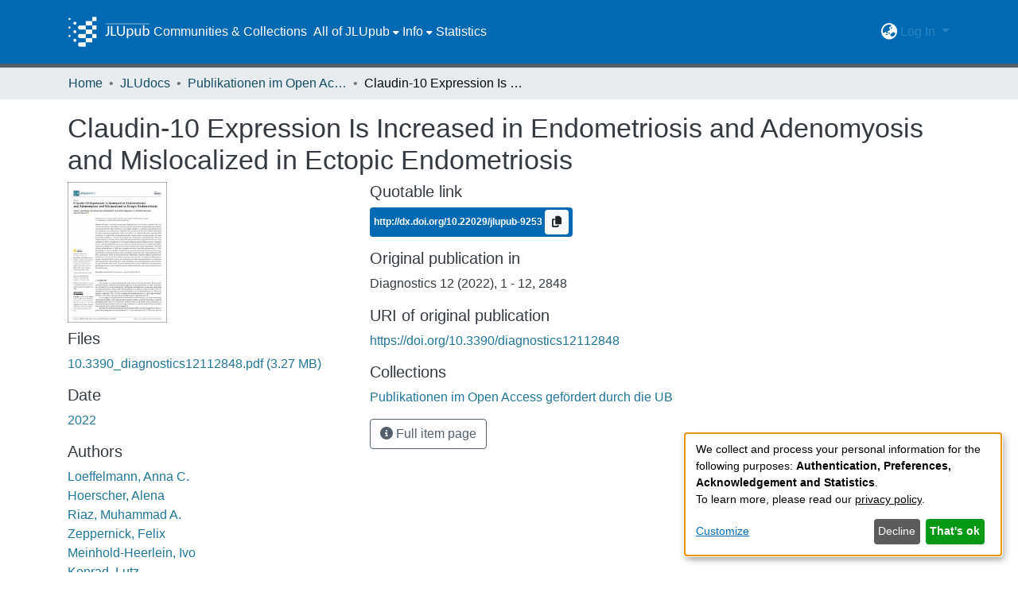

--- FILE ---
content_type: text/html; charset=utf-8
request_url: https://jlupub.ub.uni-giessen.de/items/373ed2a3-38e8-4a6e-a649-5c2007194a00
body_size: 68155
content:
<!DOCTYPE html><html lang="de"><head>
  <meta charset="UTF-8">
  <base href="/">
  <title>Claudin-10 Expression Is Increased in Endometriosis and Adenomyosis and Mislocalized in Ectopic Endometriosis</title>
  <meta name="viewport" content="width=device-width,minimum-scale=1">
  <meta http-equiv="cache-control" content="no-store">
<link rel="stylesheet" href="styles.e382c7dd35ca1222.css" media="print" onload="this.media='all'"><noscript><link rel="stylesheet" href="styles.e382c7dd35ca1222.css"></noscript><link rel="stylesheet" type="text/css" class="theme-css" href="jlupub-theme.css"><link rel="icon" href="assets/jlupub/images/favicons/favicon.ico" sizes="any" class="theme-head-tag"><link rel="icon" href="assets/jlupub/images/favicons/favicon.svg" type="image/svg+xml" class="theme-head-tag"><link rel="apple-touch-icon" href="assets/jlupub/images/favicons/apple-touch-icon.png" class="theme-head-tag"><link rel="manifest" href="assets/jlupub/images/favicons/manifest.webmanifest" class="theme-head-tag"><meta name="Generator" content="DSpace 7.6.6-SNAPSHOT"><meta name="title" content="Claudin-10 Expression Is Increased in Endometriosis and Adenomyosis and Mislocalized in Ectopic Endometriosis"><meta name="citation_title" content="Claudin-10 Expression Is Increased in Endometriosis and Adenomyosis and Mislocalized in Ectopic Endometriosis"><meta name="citation_author" content="Loeffelmann, Anna C."><meta name="citation_author" content="Hoerscher, Alena"><meta name="citation_author" content="Riaz, Muhammad A."><meta name="citation_author" content="Zeppernick, Felix"><meta name="citation_author" content="Meinhold-Heerlein, Ivo"><meta name="citation_author" content="Konrad, Lutz"><meta name="citation_publication_date" content="2022"><meta name="citation_language" content="en"><meta name="citation_abstract_html_url" content="https://jlupub.ub.uni-giessen.de//handle/jlupub/9867"><style ng-transition="dspace-angular">#skip-to-main-content[_ngcontent-sc435]{position:absolute;top:-40px;left:0;opacity:0;transition:opacity .3s;z-index:calc(var(--ds-nav-z-index) + 1);border-top-left-radius:0;border-top-right-radius:0;border-bottom-left-radius:0}#skip-to-main-content[_ngcontent-sc435]:focus{opacity:1;top:0}</style><style ng-transition="dspace-angular">.notifications-wrapper{z-index:var(--bs-zindex-popover);text-align:right;overflow-wrap:break-word;word-wrap:break-word;-ms-word-break:break-all;word-break:break-all;word-break:break-word;-webkit-hyphens:auto;hyphens:auto}.notifications-wrapper .notification{display:block}.notifications-wrapper.left{left:0}.notifications-wrapper.top{top:0}.notifications-wrapper.right{right:0}.notifications-wrapper.bottom{bottom:0}.notifications-wrapper.center{left:50%;transform:translate(-50%)}.notifications-wrapper.middle{top:50%;transform:translateY(-50%)}.notifications-wrapper.middle.center{transform:translate(-50%,-50%)}@media screen and (max-width: 576px){.notifications-wrapper{width:auto;left:0;right:0}}
</style><style ng-transition="dspace-angular">.live-region[_ngcontent-sc191]{position:fixed;bottom:0;left:0;right:0;padding-left:60px;height:90px;line-height:18px;color:var(--bs-white);background-color:var(--bs-dark);opacity:.94;z-index:var(--ds-live-region-z-index)}</style><style ng-transition="dspace-angular">[_nghost-sc443]{position:fixed;left:0;top:0;z-index:var(--ds-sidebar-z-index)}[_nghost-sc443]   nav#admin-sidebar[_ngcontent-sc443]{max-width:var(--ds-admin-sidebar-fixed-element-width);display:flex;flex-direction:column;flex-wrap:nowrap}[_nghost-sc443]   nav#admin-sidebar[_ngcontent-sc443]   div#sidebar-top-level-items-container[_ngcontent-sc443]{flex:1 1 auto;overflow-x:hidden;overflow-y:auto}[_nghost-sc443]   nav#admin-sidebar[_ngcontent-sc443]   div#sidebar-top-level-items-container[_ngcontent-sc443]::-webkit-scrollbar{width:var(--ds-dark-scrollbar-width);height:3px}[_nghost-sc443]   nav#admin-sidebar[_ngcontent-sc443]   div#sidebar-top-level-items-container[_ngcontent-sc443]::-webkit-scrollbar-button{background-color:var(--ds-dark-scrollbar-bg)}[_nghost-sc443]   nav#admin-sidebar[_ngcontent-sc443]   div#sidebar-top-level-items-container[_ngcontent-sc443]::-webkit-scrollbar-track{background-color:var(--ds-dark-scrollbar-alt-bg)}[_nghost-sc443]   nav#admin-sidebar[_ngcontent-sc443]   div#sidebar-top-level-items-container[_ngcontent-sc443]::-webkit-scrollbar-track-piece{background-color:var(--ds-dark-scrollbar-bg)}[_nghost-sc443]   nav#admin-sidebar[_ngcontent-sc443]   div#sidebar-top-level-items-container[_ngcontent-sc443]::-webkit-scrollbar-thumb{height:50px;background-color:var(--ds-dark-scrollbar-fg);border-radius:3px}[_nghost-sc443]   nav#admin-sidebar[_ngcontent-sc443]   div#sidebar-top-level-items-container[_ngcontent-sc443]::-webkit-scrollbar-corner{background-color:var(--ds-dark-scrollbar-alt-bg)}[_nghost-sc443]   nav#admin-sidebar[_ngcontent-sc443]   div#sidebar-top-level-items-container[_ngcontent-sc443]::-webkit-resizer{background-color:var(--ds-dark-scrollbar-bg)}[_nghost-sc443]   nav#admin-sidebar[_ngcontent-sc443]   img#admin-sidebar-logo[_ngcontent-sc443]{height:var(--ds-admin-sidebar-logo-height)}[_nghost-sc443]   nav#admin-sidebar[_ngcontent-sc443]     .sidebar-full-width-container{width:100%;padding-left:0;padding-right:0;margin-left:0;margin-right:0}[_nghost-sc443]   nav#admin-sidebar[_ngcontent-sc443]     .sidebar-item{padding-top:var(--ds-admin-sidebar-item-padding);padding-bottom:var(--ds-admin-sidebar-item-padding)}[_nghost-sc443]   nav#admin-sidebar[_ngcontent-sc443]     .sidebar-section-wrapper{display:flex;flex-direction:row;flex-wrap:nowrap;align-items:stretch}[_nghost-sc443]   nav#admin-sidebar[_ngcontent-sc443]     .sidebar-section-wrapper>.sidebar-fixed-element-wrapper{min-width:var(--ds-admin-sidebar-fixed-element-width);flex:1 1 auto;display:flex;flex-direction:row;justify-content:center;align-items:center}[_nghost-sc443]   nav#admin-sidebar[_ngcontent-sc443]     .sidebar-section-wrapper>.sidebar-collapsible-element-outer-wrapper{display:flex;flex-wrap:wrap;justify-content:flex-end;max-width:calc(100% - var(--ds-admin-sidebar-fixed-element-width));padding-left:var(--ds-dark-scrollbar-width);overflow-x:hidden}[_nghost-sc443]   nav#admin-sidebar[_ngcontent-sc443]     .sidebar-section-wrapper>.sidebar-collapsible-element-outer-wrapper>.sidebar-collapsible-element-inner-wrapper{min-width:calc(var(--ds-admin-sidebar-collapsible-element-width) - var(--ds-dark-scrollbar-width));height:100%;padding-right:var(--ds-admin-sidebar-item-padding)}[_nghost-sc443]   nav#admin-sidebar[_ngcontent-sc443]{background-color:var(--ds-admin-sidebar-bg)}[_nghost-sc443]   nav#admin-sidebar[_ngcontent-sc443]    {color:#fff}[_nghost-sc443]   nav#admin-sidebar[_ngcontent-sc443]     a{color:var(--ds-admin-sidebar-link-color);text-decoration:none}[_nghost-sc443]   nav#admin-sidebar[_ngcontent-sc443]     a:hover, [_nghost-sc443]   nav#admin-sidebar[_ngcontent-sc443]     a:focus{color:var(--ds-admin-sidebar-link-hover-color)}[_nghost-sc443]   nav#admin-sidebar[_ngcontent-sc443]   div#sidebar-header-container[_ngcontent-sc443]{background-color:var(--ds-admin-sidebar-header-bg)}[_nghost-sc443]   nav#admin-sidebar[_ngcontent-sc443]   div#sidebar-header-container[_ngcontent-sc443]   .sidebar-fixed-element-wrapper[_ngcontent-sc443]{background-color:var(--ds-admin-sidebar-header-bg)}</style><style ng-transition="dspace-angular">[_nghost-sc204]{--ds-header-navbar-border-bottom-style: solid var(--ds-header-navbar-border-bottom-height) var(--ds-header-navbar-border-bottom-color);--ds-expandable-navbar-border-top-style: solid var(--ds-expandable-navbar-border-top-height) var(--ds-expandable-navbar-border-top-color);--ds-expandable-navbar-height: calc(100vh - var(--ds-header-height))}[_nghost-sc204]   div#header-navbar-wrapper[_ngcontent-sc204]{position:relative;border-bottom:var(--ds-header-navbar-border-bottom-style)}[_nghost-sc204]   div#header-navbar-wrapper[_ngcontent-sc204]   div#mobile-navbar-wrapper[_ngcontent-sc204]{width:100%;background-color:var(--ds-expandable-navbar-bg);position:absolute;z-index:var(--ds-nav-z-index);overflow:hidden}[_nghost-sc204]   div#header-navbar-wrapper[_ngcontent-sc204]   div#mobile-navbar-wrapper[_ngcontent-sc204]   nav#collapsible-mobile-navbar[_ngcontent-sc204]{min-height:var(--ds-expandable-navbar-height);height:auto;border-bottom:var(--ds-header-navbar-border-bottom-style)}[_nghost-sc204]     .ds-menu-item, [_nghost-sc204]     .ds-menu-toggler-wrapper{white-space:nowrap;text-decoration:none}[_nghost-sc204]     nav#desktop-navbar #main-site-navigation .ds-menu-item-wrapper, [_nghost-sc204]     nav#desktop-navbar #main-site-navigation .ds-menu-item, [_nghost-sc204]     nav#desktop-navbar #main-site-navigation .ds-menu-toggler-wrapper{display:flex;align-items:center;height:100%}[_nghost-sc204]     nav#desktop-navbar #main-site-navigation .ds-menu-item{padding:var(--ds-navbar-item-vertical-padding) var(--ds-navbar-item-horizontal-padding)}[_nghost-sc204]     nav#desktop-navbar #main-site-navigation .ds-menu-item:hover, [_nghost-sc204]     nav#desktop-navbar #main-site-navigation .ds-menu-item:focus{color:var(--ds-navbar-link-color-hover)!important}[_nghost-sc204]     nav#desktop-navbar #main-site-navigation .ds-menu-item:hover, [_nghost-sc204]     nav#desktop-navbar #main-site-navigation .ds-menu-item:focus{text-decoration:underline;background-color:var(--ds-navbar-link-color-hover-background)}[_nghost-sc204]     nav#desktop-navbar #main-site-navigation .ds-menu-item-wrapper, [_nghost-sc204]     nav#desktop-navbar #main-site-navigation .ds-menu-item, [_nghost-sc204]     nav#desktop-navbar #main-site-navigation .ds-menu-toggler-wrapper{color:var(--ds-navbar-link-color)!important}[_nghost-sc204]     nav#desktop-navbar #main-site-navigation .dropdown-menu{background-color:var(--ds-expandable-navbar-bg)}[_nghost-sc204]     nav#desktop-navbar #main-site-navigation .dropdown-menu .ds-menu-item{padding:var(--ds-navbar-dropdown-item-vertical-padding) var(--ds-navbar-dropdown-item-horizontal-padding);color:var(--ds-navbar-link-color)}[_nghost-sc204]     nav#desktop-navbar #main-site-navigation .dropdown-menu .ds-menu-item:hover, [_nghost-sc204]     nav#desktop-navbar #main-site-navigation .dropdown-menu .ds-menu-item:focus{color:var(--ds-navbar-link-color-hover)!important}[_nghost-sc204]     nav#desktop-navbar #main-site-navigation .dropdown-menu .ds-menu-item:hover, [_nghost-sc204]     nav#desktop-navbar #main-site-navigation .dropdown-menu .ds-menu-item:focus{text-decoration:underline;background-color:var(--ds-navbar-link-color-hover-background)}[_nghost-sc204]     nav#collapsible-mobile-navbar{border-top:var(--ds-expandable-navbar-border-top-style);padding-top:var(--ds-expandable-navbar-padding-top)}[_nghost-sc204]     nav#collapsible-mobile-navbar #main-site-navigation .ds-menu-item{padding:var(--ds-expandable-navbar-item-vertical-padding) 0}[_nghost-sc204]     nav#collapsible-mobile-navbar #main-site-navigation .ds-menu-item-wrapper, [_nghost-sc204]     nav#collapsible-mobile-navbar #main-site-navigation .ds-menu-item, [_nghost-sc204]     nav#collapsible-mobile-navbar #main-site-navigation .ds-menu-toggler-wrapper{color:var(--ds-navbar-link-color)!important}[_nghost-sc204]     nav#collapsible-mobile-navbar #main-site-navigation .ds-menu-item-wrapper:hover, [_nghost-sc204]     nav#collapsible-mobile-navbar #main-site-navigation .ds-menu-item-wrapper:focus, [_nghost-sc204]     nav#collapsible-mobile-navbar #main-site-navigation .ds-menu-item:hover, [_nghost-sc204]     nav#collapsible-mobile-navbar #main-site-navigation .ds-menu-item:focus, [_nghost-sc204]     nav#collapsible-mobile-navbar #main-site-navigation .ds-menu-toggler-wrapper:hover, [_nghost-sc204]     nav#collapsible-mobile-navbar #main-site-navigation .ds-menu-toggler-wrapper:focus{color:var(--ds-navbar-link-color-hover)!important}[_nghost-sc204]     nav#collapsible-mobile-navbar #main-site-navigation .ds-menu-item-wrapper:hover, [_nghost-sc204]     nav#collapsible-mobile-navbar #main-site-navigation .ds-menu-item-wrapper:focus, [_nghost-sc204]     nav#collapsible-mobile-navbar #main-site-navigation .ds-menu-item:hover, [_nghost-sc204]     nav#collapsible-mobile-navbar #main-site-navigation .ds-menu-item:focus, [_nghost-sc204]     nav#collapsible-mobile-navbar #main-site-navigation .ds-menu-toggler-wrapper:hover, [_nghost-sc204]     nav#collapsible-mobile-navbar #main-site-navigation .ds-menu-toggler-wrapper:focus{text-decoration:underline;background-color:var(--ds-navbar-link-color-hover-background)}</style><style ng-transition="dspace-angular">[_nghost-sc201]   footer[_ngcontent-sc201]{background-color:var(--ds-footer-bg);text-align:center;z-index:var(--ds-footer-z-index);border-top:var(--ds-footer-border);padding:var(--ds-footer-padding)}[_nghost-sc201]   footer[_ngcontent-sc201]   p[_ngcontent-sc201]{margin:0}[_nghost-sc201]   footer[_ngcontent-sc201]   div[_ngcontent-sc201] > img[_ngcontent-sc201]{height:var(--ds-footer-logo-height)}[_nghost-sc201]   footer[_ngcontent-sc201]   .top-footer[_ngcontent-sc201]{background-color:var(--ds-top-footer-bg);padding:var(--ds-footer-padding);margin:calc(var(--ds-footer-padding) * -1)}[_nghost-sc201]   footer[_ngcontent-sc201]   .bottom-footer[_ngcontent-sc201]   ul[_ngcontent-sc201]   li[_ngcontent-sc201]{display:inline-flex}[_nghost-sc201]   footer[_ngcontent-sc201]   .bottom-footer[_ngcontent-sc201]   ul[_ngcontent-sc201]   li[_ngcontent-sc201]   a[_ngcontent-sc201], [_nghost-sc201]   footer[_ngcontent-sc201]   .bottom-footer[_ngcontent-sc201]   ul[_ngcontent-sc201]   li[_ngcontent-sc201]   .btn-link[_ngcontent-sc201]{padding:0 calc(var(--bs-spacer) / 2);color:inherit;font-size:.875em}[_nghost-sc201]   footer[_ngcontent-sc201]   .bottom-footer[_ngcontent-sc201]   ul[_ngcontent-sc201]   li[_ngcontent-sc201]   a[_ngcontent-sc201]:focus, [_nghost-sc201]   footer[_ngcontent-sc201]   .bottom-footer[_ngcontent-sc201]   ul[_ngcontent-sc201]   li[_ngcontent-sc201]   .btn-link[_ngcontent-sc201]:focus{box-shadow:none;text-decoration:underline}[_nghost-sc201]   footer[_ngcontent-sc201]   .bottom-footer[_ngcontent-sc201]   ul[_ngcontent-sc201]   li[_ngcontent-sc201]   a.focus-visible[_ngcontent-sc201], [_nghost-sc201]   footer[_ngcontent-sc201]   .bottom-footer[_ngcontent-sc201]   ul[_ngcontent-sc201]   li[_ngcontent-sc201]   .btn-link.focus-visible[_ngcontent-sc201]{box-shadow:0 0 0 .2rem #ffffff80}[_nghost-sc201]   footer[_ngcontent-sc201]   .bottom-footer[_ngcontent-sc201]   ul[_ngcontent-sc201]   li[_ngcontent-sc201]   a[_ngcontent-sc201]:focus-visible, [_nghost-sc201]   footer[_ngcontent-sc201]   .bottom-footer[_ngcontent-sc201]   ul[_ngcontent-sc201]   li[_ngcontent-sc201]   .btn-link[_ngcontent-sc201]:focus-visible{box-shadow:0 0 0 .2rem #ffffff80}[_nghost-sc201]   footer[_ngcontent-sc201]   .bottom-footer[_ngcontent-sc201]   ul[_ngcontent-sc201]   li[_ngcontent-sc201]:not(:last-child):after{content:"";border-right:1px var(--bs-secondary) solid}</style><style ng-transition="dspace-angular">@media (max-width: 991.98px){.container[_ngcontent-sc289]{width:100%;max-width:none}}</style><style ng-transition="dspace-angular">@charset "UTF-8";.nav-breadcrumb[_ngcontent-sc429]{background-color:var(--ds-breadcrumb-bg)}.breadcrumb[_ngcontent-sc429]{border-radius:0;padding-bottom:calc(var(--ds-content-spacing) / 2);padding-top:calc(var(--ds-content-spacing) / 2);background-color:var(--ds-breadcrumb-bg)}li.breadcrumb-item[_ngcontent-sc429]{display:flex}.breadcrumb-item-limiter[_ngcontent-sc429]{display:inline-block;max-width:var(--ds-breadcrumb-max-length)}.breadcrumb-item-limiter[_ngcontent-sc429] > *[_ngcontent-sc429]{max-width:100%;display:block}li.breadcrumb-item[_ngcontent-sc429]   a[_ngcontent-sc429]{color:var(--ds-breadcrumb-link-color)}li.breadcrumb-item.active[_ngcontent-sc429]{color:var(--ds-breadcrumb-link-active-color)}.breadcrumb-item[_ngcontent-sc429] + .breadcrumb-item[_ngcontent-sc429]:before{content:"\2022"!important}.breadcrumb-item[_ngcontent-sc429] + .breadcrumb-item[_ngcontent-sc429]:before{display:block}</style><style ng-transition="dspace-angular">.left-column[_ngcontent-sc286]{float:left;text-align:left}.right-column[_ngcontent-sc286]{float:right;text-align:right}</style><style ng-transition="dspace-angular">[_nghost-sc39]{width:100%}</style><style ng-transition="dspace-angular">.badge.badge-info[_ngcontent-sc306]{background-color:var(--ds-header-navbar-border-top-color)}.doi[_ngcontent-sc306]{color:#fff}</style><style ng-transition="dspace-angular">[_nghost-sc161]   .simple-view-element[_ngcontent-sc161]{margin-bottom:15px}[_nghost-sc161]   .simple-view-element-header[_ngcontent-sc161]{font-size:1.25rem}</style><style ng-transition="dspace-angular">[_nghost-sc199]   #main-site-header[_ngcontent-sc199]{min-height:var(--ds-header-height)}@media (min-width: 768px){[_nghost-sc199]   #main-site-header[_ngcontent-sc199]{height:var(--ds-header-height)}}[_nghost-sc199]   #main-site-header[_ngcontent-sc199]{background-color:var(--ds-header-bg)}[_nghost-sc199]   #main-site-header-container[_ngcontent-sc199]{min-height:var(--ds-header-height)}[_nghost-sc199]   img#header-logo[_ngcontent-sc199]{height:var(--ds-header-logo-height)}[_nghost-sc199]   button#navbar-toggler[_ngcontent-sc199]{color:var(--ds-header-icon-color)}[_nghost-sc199]   button#navbar-toggler[_ngcontent-sc199]:hover{color:var(--ds-header-icon-color-hover)}[_nghost-sc199]   button#navbar-toggler[_ngcontent-sc199]:focus{color:var(--ds-header-icon-color)}</style><style ng-transition="dspace-angular">.ds-context-help-toggle[_ngcontent-sc196]{color:var(--ds-header-icon-color);background-color:var(--ds-header-bg)}.ds-context-help-toggle[_ngcontent-sc196]:hover, .ds-context-help-toggle[_ngcontent-sc196]:focus{color:var(--ds-header-icon-color-hover)}</style><style ng-transition="dspace-angular">.dropdown-toggle[_ngcontent-sc440]:after{display:none}.dropdown-toggle[_ngcontent-sc440]{color:var(--ds-header-icon-color)}.dropdown-toggle[_ngcontent-sc440]:hover, .dropdown-toggle[_ngcontent-sc440]:focus{color:var(--ds-header-icon-color-hover);background-color:var(--ds-navbar-link-color-hover-background);border-radius:1rem}.dropdown-menu[_ngcontent-sc440]{background-color:var(--ds-header-bg);color:var(--ds-header-icon-color);border:none}.dropdown-item[_ngcontent-sc440]{cursor:pointer;color:var(--ds-header-icon-color)}.dropdown-item[_ngcontent-sc440]:hover, .dropdown-item[_ngcontent-sc440]:focus{color:var(--ds-header-icon-color-hover);text-decoration:underline;background-color:var(--ds-navbar-link-color-hover-background)}</style><style ng-transition="dspace-angular">#loginDropdownMenu[_ngcontent-sc444], #logoutDropdownMenu[_ngcontent-sc444]{min-width:330px;z-index:1002;background-color:var(--ds-header-bg);border:none}#loginDropdownMenua[_ngcontent-sc444], #logoutDropdownMenua[_ngcontent-sc444]{color:var(--ds-navbar-link-color)!important}#loginDropdownMenu[_ngcontent-sc444]{min-height:75px}.dropdown-item.active[_ngcontent-sc444], .dropdown-item[_ngcontent-sc444]:active, .dropdown-item[_ngcontent-sc444]:hover, .dropdown-item[_ngcontent-sc444]:focus{background-color:#0000!important}.loginLink[_ngcontent-sc444], .dropdownLogin[_ngcontent-sc444], .logoutLink[_ngcontent-sc444], .dropdownLogout[_ngcontent-sc444]{color:var(--ds-navbar-link-color);padding:.3rem}.loginLink[_ngcontent-sc444]:hover, .loginLink[_ngcontent-sc444]:focus, .dropdownLogin[_ngcontent-sc444]:hover, .dropdownLogin[_ngcontent-sc444]:focus, .logoutLink[_ngcontent-sc444]:hover, .logoutLink[_ngcontent-sc444]:focus, .dropdownLogout[_ngcontent-sc444]:hover, .dropdownLogout[_ngcontent-sc444]:focus{color:var(--ds-navbar-link-color-hover);text-decoration:underline;background-color:var(--ds-navbar-link-color-hover-background)}.dropdownLogin[_ngcontent-sc444]:not(.focus-visible).active, .dropdownLogin[_ngcontent-sc444]:not(.focus-visible):active, .dropdownLogin[_ngcontent-sc444]:not(.focus-visible).active:focus, .dropdownLogin[_ngcontent-sc444]:not(.focus-visible):active:focus, .dropdownLogout[_ngcontent-sc444]:not(.focus-visible).active, .dropdownLogout[_ngcontent-sc444]:not(.focus-visible):active, .dropdownLogout[_ngcontent-sc444]:not(.focus-visible).active:focus, .dropdownLogout[_ngcontent-sc444]:not(.focus-visible):active:focus{box-shadow:unset}.dropdownLogin[_ngcontent-sc444]:not(:focus-visible).active, .dropdownLogin[_ngcontent-sc444]:not(:focus-visible):active, .dropdownLogin[_ngcontent-sc444]:not(:focus-visible).active:focus, .dropdownLogin[_ngcontent-sc444]:not(:focus-visible):active:focus, .dropdownLogout[_ngcontent-sc444]:not(:focus-visible).active, .dropdownLogout[_ngcontent-sc444]:not(:focus-visible):active, .dropdownLogout[_ngcontent-sc444]:not(:focus-visible).active:focus, .dropdownLogout[_ngcontent-sc444]:not(:focus-visible):active:focus{box-shadow:unset}</style><style ng-transition="dspace-angular">.loader[_ngcontent-sc73]{margin:0 25px}span[_ngcontent-sc73]{display:block;margin:0 auto}span[class*=l-][_ngcontent-sc73]{height:4px;width:4px;background:#000;display:inline-block;margin:12px 2px;border-radius:100%;-webkit-border-radius:100%;-moz-border-radius:100%;-webkit-animation:_ngcontent-sc73_loader 2s infinite;-webkit-animation-timing-function:cubic-bezier(.03,.615,.995,.415);-webkit-animation-fill-mode:both;-moz-animation:loader 2s infinite;-moz-animation-timing-function:cubic-bezier(.03,.615,.995,.415);-moz-animation-fill-mode:both;-ms-animation:loader 2s infinite;-ms-animation-timing-function:cubic-bezier(.03,.615,.995,.415);-ms-animation-fill-mode:both;animation:_ngcontent-sc73_loader 2s infinite;animation-timing-function:cubic-bezier(.03,.615,.995,.415);animation-fill-mode:both}span.l-1[_ngcontent-sc73]{animation-delay:1s;-ms-animation-delay:1s;-moz-animation-delay:1s}span.l-2[_ngcontent-sc73]{animation-delay:.9s;-ms-animation-delay:.9s;-moz-animation-delay:.9s}span.l-3[_ngcontent-sc73]{animation-delay:.8s;-ms-animation-delay:.8s;-moz-animation-delay:.8s}span.l-4[_ngcontent-sc73]{animation-delay:.7s;-ms-animation-delay:.7s;-moz-animation-delay:.7s}span.l-5[_ngcontent-sc73]{animation-delay:.6s;-ms-animation-delay:.6s;-moz-animation-delay:.6s}span.l-6[_ngcontent-sc73]{animation-delay:.5s;-ms-animation-delay:.5s;-moz-animation-delay:.5s}span.l-7[_ngcontent-sc73]{animation-delay:.4s;-ms-animation-delay:.4s;-moz-animation-delay:.4s}span.l-8[_ngcontent-sc73]{animation-delay:.3s;-ms-animation-delay:.3s;-moz-animation-delay:.3s}span.l-9[_ngcontent-sc73]{animation-delay:.2s;-ms-animation-delay:.2s;-moz-animation-delay:.2s}span.l-9[_ngcontent-sc73]{animation-delay:.1s;-ms-animation-delay:.1s;-moz-animation-delay:.1s}span.l-10[_ngcontent-sc73]{animation-delay:0s;-ms-animation-delay:0s;-moz-animation-delay:0s}@keyframes _ngcontent-sc73_loader{0%{transform:translate(-30px);opacity:0}25%{opacity:1}50%{transform:translate(30px);opacity:0}to{opacity:0}}.spinner[_ngcontent-sc73]{color:var(--bs-gray-600)}</style><style ng-transition="dspace-angular">[_nghost-sc49]   .ds-menu-item[_ngcontent-sc49]{display:inline-block}[_nghost-sc49]   .ds-menu-item[_ngcontent-sc49]   .fa-solid[_ngcontent-sc49]{padding-left:8px;margin-left:auto}</style><style ng-transition="dspace-angular">.login-container[_ngcontent-sc441]{max-width:350px}a[_ngcontent-sc441]{white-space:normal;padding:.25rem .75rem}</style><style ng-transition="dspace-angular">[_nghost-sc46]   .ds-menu-item-wrapper[_ngcontent-sc46]{position:relative}[_nghost-sc46]   .dropdown-menu[_ngcontent-sc46]{overflow:hidden}@media (max-width: 767.98px){[_nghost-sc46]   .dropdown-menu[_ngcontent-sc46]{border:0;background-color:var(--ds-expandable-navbar-bg)}}@media (min-width: 768px){[_nghost-sc46]   .dropdown-menu[_ngcontent-sc46]{border-top-left-radius:0;border-top-right-radius:0;background-color:var(--ds-navbar-dropdown-bg)}}[_nghost-sc46]   .toggle-menu-icon[_ngcontent-sc46], [_nghost-sc46]   .toggle-menu-icon[_ngcontent-sc46]:hover{text-decoration:none}</style><style ng-transition="dspace-angular">[_nghost-sc50]   .ds-menu-item[_ngcontent-sc50]{display:inline-block}[_nghost-sc50]   .ds-menu-item[_ngcontent-sc50]   .fa-solid[_ngcontent-sc50]{padding-left:8px;margin-left:auto}</style><style ng-transition="dspace-angular">[_nghost-sc136]     .card{margin-bottom:var(--ds-submission-sections-margin-bottom);overflow:unset}.section-focus[_ngcontent-sc136]{border-radius:var(--bs-border-radius);box-shadow:var(--bs-btn-focus-box-shadow)}[_nghost-sc136]     .card:first-of-type{border-bottom:var(--bs-card-border-width) solid var(--bs-card-border-color)!important;border-bottom-left-radius:var(--bs-card-border-radius)!important;border-bottom-right-radius:var(--bs-card-border-radius)!important}[_nghost-sc136]     .card-header button{box-shadow:none!important}[_nghost-sc136]     .card-header button{width:100%}</style><style ng-transition="dspace-angular">.form-login[_ngcontent-sc137]   .form-control[_ngcontent-sc137]:focus{z-index:2}.form-login[_ngcontent-sc137]   input[type=email][_ngcontent-sc137]{margin-bottom:-1px;border-bottom-right-radius:0;border-bottom-left-radius:0}.form-login[_ngcontent-sc137]   input[type=password][_ngcontent-sc137]{border-top-left-radius:0;border-top-right-radius:0}.dropdown-item[_ngcontent-sc137]{white-space:normal;padding:.25rem .75rem;color:var(--ds-navbar-link-color)}.dropdown-item[_ngcontent-sc137]:hover, .dropdown-item[_ngcontent-sc137]:focus{color:var(--ds-navbar-link-color-hover);text-decoration:underline;background-color:var(--ds-navbar-link-color-hover-background)}</style><link href="https://jlupub.ub.uni-giessen.de/bitstreams/90fe05da-1d07-4c37-8d7d-6a857e0aff02/download" rel="item" type="application/pdf"><link href="https://jlupub.ub.uni-giessen.de/signposting/describedby/373ed2a3-38e8-4a6e-a649-5c2007194a00" rel="describedby" type="application/vnd.datacite.datacite+xml"><link href="https://jlupub.ub.uni-giessen.de//handle/jlupub/9867" rel="cite-as"><link href="https://creativecommons.org/licenses/by/4.0/" rel="license"><link href="https://jlupub.ub.uni-giessen.de/signposting/linksets/373ed2a3-38e8-4a6e-a649-5c2007194a00" rel="linkset" type="application/linkset"><link href="https://jlupub.ub.uni-giessen.de/signposting/linksets/373ed2a3-38e8-4a6e-a649-5c2007194a00/json" rel="linkset" type="application/linkset+json"><link href="https://schema.org/AboutPage" rel="type"><link href="https://schema.org/CreativeWork" rel="type"><style ng-transition="dspace-angular">.limit-width[_ngcontent-sc74]{max-width:var(--ds-thumbnail-max-width)}img[_ngcontent-sc74]{max-width:100%}.outer[_ngcontent-sc74]{position:relative}.outer[_ngcontent-sc74]:before{display:block;content:"";width:100%;padding-top:141.4285714286%}.outer[_ngcontent-sc74] > .inner[_ngcontent-sc74]{position:absolute;inset:0}.outer[_ngcontent-sc74] > .inner[_ngcontent-sc74] > .thumbnail-placeholder[_ngcontent-sc74]{background:var(--ds-thumbnail-placeholder-background);border:var(--ds-thumbnail-placeholder-border);color:var(--ds-thumbnail-placeholder-color);font-weight:700}.outer[_ngcontent-sc74] > .inner[_ngcontent-sc74] > .centered[_ngcontent-sc74]{width:100%;height:100%;display:flex;justify-content:center;align-items:center;text-align:center}</style><meta name="citation_pdf_url" content="https://sv16020.ub.uni-giessen.de:4000/bitstreams/90fe05da-1d07-4c37-8d7d-6a857e0aff02/download"></head>

<body>
  <ds-app _nghost-sc26="" ng-version="15.2.10" ng-server-context="ssr"><ds-themed-root _ngcontent-sc26="" data-used-theme="base"><ds-root _nghost-sc435="" class="ng-tns-c435-0 ng-star-inserted"><button _ngcontent-sc435="" id="skip-to-main-content" class="sr-only ng-tns-c435-0"> Skip to main content
</button><div _ngcontent-sc435="" class="outer-wrapper ng-tns-c435-0 ng-trigger ng-trigger-slideSidebarPadding" style="padding-left:0;"><ds-themed-admin-sidebar _ngcontent-sc435="" class="ng-tns-c435-0" data-used-theme="jlupub"><ds-admin-sidebar _nghost-sc443="" class="ng-tns-c443-1 ng-star-inserted" style=""><!----></ds-admin-sidebar><!----></ds-themed-admin-sidebar><div _ngcontent-sc435="" class="inner-wrapper ng-tns-c435-0"><ds-system-wide-alert-banner _ngcontent-sc435="" class="ng-tns-c435-0" _nghost-sc431=""><!----></ds-system-wide-alert-banner><ds-themed-header-navbar-wrapper _ngcontent-sc435="" class="ng-tns-c435-0" data-used-theme="jlupub"><ds-header-navbar-wrapper _nghost-sc204="" class="ng-tns-c204-2 ng-star-inserted" style=""><div _ngcontent-sc204="" id="header-navbar-wrapper" class="ng-tns-c204-2"><ds-themed-header _ngcontent-sc204="" class="ng-tns-c204-2" data-used-theme="jlupub"><ds-header _nghost-sc199="" class="ng-star-inserted"><header _ngcontent-sc199="" id="main-site-header"><div _ngcontent-sc199="" id="main-site-header-container" class="container h-100 d-flex flex-row flex-wrap align-items-center justify-content-between gapx-3 gapy-2"><div _ngcontent-sc199="" id="header-left" class="h-100 flex-fill d-flex flex-row flex-nowrap justify-content-start align-items-center gapx-3" role="presentation"><a _ngcontent-sc199="" routerlink="/home" class="d-block my-2 my-md-0" aria-label="Startseite" href="/home"><img _ngcontent-sc199="" id="header-logo" src="assets/jlupub/images/jlupub-logo.svg" alt="Logo des Repositoriums"></a><nav _ngcontent-sc199="" id="desktop-navbar" class="navbar navbar-expand p-0 align-items-stretch align-self-stretch ng-star-inserted" aria-label="Hauptnavigationsleiste"><ds-themed-navbar _ngcontent-sc199="" data-used-theme="jlupub"><ds-navbar _nghost-sc195="" class="ng-tns-c195-4 ng-star-inserted" style=""><!----><div _ngcontent-sc195="" role="menubar" id="main-site-navigation" class="navbar-nav h-100 align-items-md-stretch gapx-3 ng-tns-c195-4 navbar-nav-desktop"><ds-navbar-section _nghost-sc45="" class="ng-star-inserted"><div _ngcontent-sc45="" class="ds-menu-item-wrapper text-md-center" id="navbar-section-browse_global_communities_and_collections"><ds-link-menu-item _nghost-sc49="" class="ng-star-inserted"><a _ngcontent-sc49="" role="menuitem" href="/community-list" tabindex="0" class="ds-menu-item" data-test="link-menu-item.menu.section.browse_global_communities_and_collections">Bereiche &amp; Sammlungen</a></ds-link-menu-item><!----></div></ds-navbar-section><!----><!----><ds-themed-expandable-navbar-section class="ng-star-inserted" data-used-theme="base"><ds-expandable-navbar-section _nghost-sc46="" class="ng-tns-c46-6 ng-star-inserted"><div _ngcontent-sc46="" data-test="navbar-section-wrapper" class="ds-menu-item-wrapper text-md-center ng-tns-c46-6" id="expandable-navbar-section-browse_global"><a _ngcontent-sc46="" href="javascript:void(0);" routerlinkactive="active" role="menuitem" aria-haspopup="menu" data-test="navbar-section-toggler" class="d-flex flex-row flex-nowrap align-items-center gapx-1 ds-menu-toggler-wrapper ng-tns-c46-6" aria-expanded="false" aria-controls="expandable-navbar-section-browse_global-dropdown"><span _ngcontent-sc46="" class="flex-fill ng-tns-c46-6"><ds-text-menu-item _nghost-sc50="" class="ng-star-inserted"><span _ngcontent-sc50="" tabindex="0" role="button" class="ds-menu-item">Das gesamte Repositorium</span></ds-text-menu-item><!----></span><i _ngcontent-sc46="" aria-hidden="true" class="fas fa-caret-down fa-xs toggle-menu-icon ng-tns-c46-6"></i></a><!----></div></ds-expandable-navbar-section><!----></ds-themed-expandable-navbar-section><!----><!----><ds-themed-expandable-navbar-section class="ng-star-inserted" data-used-theme="base"><ds-expandable-navbar-section _nghost-sc46="" class="ng-tns-c46-7 ng-star-inserted"><div _ngcontent-sc46="" data-test="navbar-section-wrapper" class="ds-menu-item-wrapper text-md-center ng-tns-c46-7" id="expandable-navbar-section-info-list"><a _ngcontent-sc46="" href="javascript:void(0);" routerlinkactive="active" role="menuitem" aria-haspopup="menu" data-test="navbar-section-toggler" class="d-flex flex-row flex-nowrap align-items-center gapx-1 ds-menu-toggler-wrapper ng-tns-c46-7" aria-expanded="false" aria-controls="expandable-navbar-section-info-list-dropdown"><span _ngcontent-sc46="" class="flex-fill ng-tns-c46-7"><ds-text-menu-item _nghost-sc50="" class="ng-star-inserted"><span _ngcontent-sc50="" tabindex="0" role="button" class="ds-menu-item">Info</span></ds-text-menu-item><!----></span><i _ngcontent-sc46="" aria-hidden="true" class="fas fa-caret-down fa-xs toggle-menu-icon ng-tns-c46-7"></i></a><!----></div></ds-expandable-navbar-section><!----></ds-themed-expandable-navbar-section><!----><!----><ds-navbar-section _nghost-sc45="" class="ng-star-inserted"><div _ngcontent-sc45="" class="ds-menu-item-wrapper text-md-center" id="navbar-section-statistics_item_373ed2a3-38e8-4a6e-a649-5c2007194a00"><ds-link-menu-item _nghost-sc49="" class="ng-star-inserted"><a _ngcontent-sc49="" role="menuitem" href="/statistics/items/373ed2a3-38e8-4a6e-a649-5c2007194a00" tabindex="0" class="ds-menu-item" data-test="link-menu-item.menu.section.statistics">Statistiken</a></ds-link-menu-item><!----></div></ds-navbar-section><!----><!----><!----></div></ds-navbar><!----></ds-themed-navbar></nav><!----></div><div _ngcontent-sc199="" id="header-right" class="h-100 d-flex flex-row flex-nowrap justify-content-end align-items-center gapx-1 ml-auto"><div _ngcontent-sc199="" role="menubar" class="h-100 d-flex flex-row flex-nowrap align-items-center gapx-1"><ds-themed-lang-switch _ngcontent-sc199="" data-used-theme="jlupub"><ds-lang-switch _nghost-sc440="" class="ng-star-inserted" style=""><div _ngcontent-sc440="" ngbdropdown="" display="dynamic" placement="bottom-right" class="navbar-nav ng-star-inserted dropdown"><button _ngcontent-sc440="" role="button" aria-controls="language-menu-list" aria-haspopup="menu" data-toggle="dropdown" ngbdropdowntoggle="" data-test="lang-switch" tabindex="0" class="dropdown-toggle btn btn-link px-0" title="Sprachumschalter" aria-label="Sprachumschalter" aria-expanded="false"><i _ngcontent-sc440="" class="fas fa-globe-asia fa-lg fa-fw"></i></button><div _ngcontent-sc440="" ngbdropdownmenu="" role="listbox" id="language-menu-list" class="dropdown-menu" aria-label="Sprachumschalter" x-placement="bottom-right"><div _ngcontent-sc440="" tabindex="0" role="option" class="dropdown-item ng-star-inserted" lang="en" aria-selected="false"> English </div><div _ngcontent-sc440="" tabindex="0" role="option" class="dropdown-item active ng-star-inserted" lang="de" aria-selected="true"> Deutsch </div><!----></div></div><!----></ds-lang-switch><!----></ds-themed-lang-switch><ds-context-help-toggle _ngcontent-sc199="" _nghost-sc196="" class="d-none"><!----></ds-context-help-toggle><ds-impersonate-navbar _ngcontent-sc199="" class="d-none"><!----></ds-impersonate-navbar><ds-themed-auth-nav-menu _ngcontent-sc199="" data-used-theme="jlupub"><ds-auth-nav-menu _nghost-sc444="" class="ng-tns-c444-5 ng-star-inserted" style=""><div _ngcontent-sc444="" data-test="auth-nav" class="navbar-nav mr-auto ng-tns-c444-5 ng-star-inserted"><div _ngcontent-sc444="" class="nav-item ng-tns-c444-5 ng-star-inserted"><div _ngcontent-sc444="" ngbdropdown="" display="dynamic" placement="bottom-right" class="d-inline-block ng-tns-c444-5 ng-trigger ng-trigger-fadeInOut dropdown" style=""><button _ngcontent-sc444="" role="button" tabindex="0" aria-haspopup="menu" aria-controls="loginDropdownMenu" ngbdropdowntoggle="" class="dropdown-toggle dropdownLogin btn btn-link px-0 ng-tns-c444-5" aria-label="Anmelden" aria-expanded="false"> Anmelden </button><div _ngcontent-sc444="" id="loginDropdownMenu" ngbdropdownmenu="" role="dialog" aria-modal="true" class="ng-tns-c444-5 dropdown-menu" aria-label="Anmelden" x-placement="bottom-right"><ds-themed-log-in _ngcontent-sc444="" class="ng-tns-c444-5" data-used-theme="jlupub"><ds-log-in _nghost-sc441="" class="ng-star-inserted"><!----><div _ngcontent-sc441="" class="px-4 py-3 mx-auto login-container ng-star-inserted"><ds-log-in-container _ngcontent-sc441="" _nghost-sc136="" class="ng-star-inserted"><ds-log-in-password _nghost-sc137="" class="ng-tns-c137-8 ng-star-inserted"><form _ngcontent-sc137="" novalidate="" class="form-login ng-tns-c137-8 ng-untouched ng-pristine ng-invalid"><input _ngcontent-sc137="" autocomplete="username" autofocus="" formcontrolname="email" required="" type="email" class="form-control form-control-lg position-relative ng-tns-c137-8 ng-untouched ng-pristine ng-invalid" placeholder="Benutzername" aria-label="Benutzername" value=""><input _ngcontent-sc137="" autocomplete="current-password" formcontrolname="password" required="" type="password" class="form-control form-control-lg position-relative mb-3 ng-tns-c137-8 ng-untouched ng-pristine ng-invalid" placeholder="Passwort" aria-label="Passwort" value=""><!----><!----><button _ngcontent-sc137="" type="submit" role="button" tabindex="0" class="btn btn-lg btn-primary btn-block mt-3 ng-tns-c137-8 disabled" aria-disabled="true"><i _ngcontent-sc137="" class="fas fa-sign-in-alt ng-tns-c137-8"></i> Anmelden</button></form><div _ngcontent-sc137="" class="mt-2 ng-tns-c137-8"><!----><!----><a _ngcontent-sc137="" role="menuitem" class="dropdown-item ng-tns-c137-8" href="/forgot"> Passwort vergessen? </a><a _ngcontent-sc137="" role="menuitem" class="dropdown-item ng-tns-c137-8 ng-star-inserted" href="/login"> Infos zur Registrierung </a><!----></div></ds-log-in-password><!----></ds-log-in-container><!----><!----><!----></div><!----></ds-log-in><!----></ds-themed-log-in></div></div></div><!----><!----></div><!----><!----></ds-auth-nav-menu><!----></ds-themed-auth-nav-menu></div><!----></div></div></header></ds-header><!----></ds-themed-header><!----></div></ds-header-navbar-wrapper><!----></ds-themed-header-navbar-wrapper><ds-themed-breadcrumbs _ngcontent-sc435="" class="ng-tns-c435-0" data-used-theme="base"><ds-breadcrumbs _nghost-sc429="" class="ng-star-inserted" style=""><nav _ngcontent-sc429="" aria-label="breadcrumb" class="nav-breadcrumb ng-star-inserted"><ol _ngcontent-sc429="" class="container breadcrumb my-0"><li _ngcontent-sc429="" class="breadcrumb-item ng-star-inserted"><div _ngcontent-sc429="" class="breadcrumb-item-limiter"><a _ngcontent-sc429="" placement="bottom" role="link" tabindex="0" class="text-truncate" href="/">Startseite</a><!----></div></li><!----><li _ngcontent-sc429="" class="breadcrumb-item ng-star-inserted"><div _ngcontent-sc429="" class="breadcrumb-item-limiter"><a _ngcontent-sc429="" placement="bottom" role="link" tabindex="0" class="text-truncate" href="/communities/e0bda5a2-62a9-411d-bc11-f710655adf5b">JLUdocs</a><!----></div></li><!----><!----><li _ngcontent-sc429="" class="breadcrumb-item ng-star-inserted"><div _ngcontent-sc429="" class="breadcrumb-item-limiter"><a _ngcontent-sc429="" placement="bottom" role="link" tabindex="0" class="text-truncate" href="/collections/7774abb7-f5f6-4427-bc26-678aad983744">Publikationen im Open Access gefördert durch die UB</a><!----></div></li><!----><!----><li _ngcontent-sc429="" aria-current="page" class="breadcrumb-item active ng-star-inserted"><div _ngcontent-sc429="" class="breadcrumb-item-limiter"><div _ngcontent-sc429="" class="text-truncate">Claudin-10 Expression Is Increased in Endometriosis and Adenomyosis and Mislocalized in Ectopic Endometriosis</div></div></li><!----><!----><!----></ol></nav><!----><!----><!----><!----><!----></ds-breadcrumbs><!----></ds-themed-breadcrumbs><main _ngcontent-sc435="" id="main-content" class="my-cs ng-tns-c435-0"><!----><div _ngcontent-sc435="" class="ng-tns-c435-0"><router-outlet _ngcontent-sc435="" class="ng-tns-c435-0"></router-outlet><ds-themed-item-page class="ng-star-inserted" style="" data-used-theme="base"><ds-item-page _nghost-sc289="" class="ng-tns-c289-3 ng-star-inserted" style=""><div _ngcontent-sc289="" class="container ng-tns-c289-3 ng-star-inserted"><div _ngcontent-sc289="" class="item-page ng-tns-c289-3 ng-trigger ng-trigger-fadeInOut ng-star-inserted" style=""><div _ngcontent-sc289="" class="ng-tns-c289-3 ng-star-inserted" style=""><ds-themed-item-alerts _ngcontent-sc289="" class="ng-tns-c289-3" data-used-theme="base"><ds-item-alerts _nghost-sc421="" class="ng-star-inserted"><div _ngcontent-sc421=""><!----><!----></div></ds-item-alerts><!----></ds-themed-item-alerts><ds-item-versions-notice _ngcontent-sc289="" class="ng-tns-c289-3"><!----></ds-item-versions-notice><ds-listable-object-component-loader _ngcontent-sc289="" _nghost-sc39="" class="ng-tns-c289-3 ng-star-inserted"><ds-untyped-item _nghost-sc439="" class="ng-star-inserted"><!----><!----><div _ngcontent-sc439="" class="d-flex flex-row"><ds-themed-item-page-title-field _ngcontent-sc439="" class="mr-auto" data-used-theme="base"><ds-item-page-title-field class="ng-star-inserted"><h1 class="item-page-title-field"><!----><span class="dont-break-out">Claudin-10 Expression Is Increased in Endometriosis and Adenomyosis and Mislocalized in Ectopic Endometriosis</span></h1></ds-item-page-title-field><!----></ds-themed-item-page-title-field><ds-dso-edit-menu _ngcontent-sc439="" _nghost-sc94=""><div _ngcontent-sc94="" class="dso-edit-menu d-flex"><!----></div></ds-dso-edit-menu></div><div _ngcontent-sc439="" class="row"><div _ngcontent-sc439="" class="col-xs-12 col-md-4"><!----><div _ngcontent-sc439="" class="mb-2 ng-star-inserted"><ds-themed-media-viewer _ngcontent-sc439="" data-used-theme="base"><ds-media-viewer _nghost-sc410="" class="ng-star-inserted"><!----><div _ngcontent-sc410="" class="media-viewer ng-star-inserted" style=""><ds-themed-thumbnail _ngcontent-sc410="" class="ng-star-inserted" data-used-theme="base"><ds-thumbnail _nghost-sc74="" class="ng-star-inserted"><div _ngcontent-sc74="" class="thumbnail limit-width"><div _ngcontent-sc74="" class="thumbnail-content outer ng-star-inserted"><div _ngcontent-sc74="" class="inner"><div _ngcontent-sc74="" class="centered"><ds-themed-loading _ngcontent-sc74="" data-used-theme="base"><ds-loading _nghost-sc73="" class="ng-star-inserted"><!----><div _ngcontent-sc73="" role="status" aria-live="polite" class="spinner spinner-border ng-star-inserted"><span _ngcontent-sc73="" class="sr-only">Lade...</span></div><!----></ds-loading><!----></ds-themed-loading></div></div></div><!----><img _ngcontent-sc74="" class="thumbnail-content img-fluid d-none ng-star-inserted" src="" alt="Vorschaubild"><!----><!----></div></ds-thumbnail><!----></ds-themed-thumbnail><!----></div><!----><!----><!----><!----></ds-media-viewer><!----></ds-themed-media-viewer></div><!----><ds-themed-item-page-file-section _ngcontent-sc439="" data-used-theme="base"><ds-item-page-file-section class="ng-star-inserted"><ds-metadata-field-wrapper _nghost-sc161="" class="ng-star-inserted"><div _ngcontent-sc161="" class="simple-view-element"><h2 _ngcontent-sc161="" class="simple-view-element-header ng-star-inserted">Dateien</h2><!----><div _ngcontent-sc161="" class="simple-view-element-body"><div class="file-section"><ds-themed-file-download-link class="ng-star-inserted" data-used-theme="base"><ds-file-download-link _nghost-sc141="" class="ng-star-inserted"><a _ngcontent-sc141="" role="link" tabindex="0" class="dont-break-out" aria-label="Download 10.3390_diagnostics12112848.pdf" target="_self" href="/bitstreams/90fe05da-1d07-4c37-8d7d-6a857e0aff02/download"><!----><span class="ng-star-inserted">10.3390_diagnostics12112848.pdf</span><span class="ng-star-inserted"> (3.27 MB)</span><!----><!----></a><!----></ds-file-download-link><!----></ds-themed-file-download-link><!----><!----><!----><!----></div></div></div></ds-metadata-field-wrapper><!----><!----><!----></ds-item-page-file-section><!----></ds-themed-item-page-file-section><ds-item-page-date-field _ngcontent-sc439=""><div class="item-page-field"><ds-metadata-values _nghost-sc279=""><ds-metadata-field-wrapper _ngcontent-sc279="" _nghost-sc161=""><div _ngcontent-sc161="" class="simple-view-element"><h2 _ngcontent-sc161="" class="simple-view-element-header ng-star-inserted">Datum</h2><!----><div _ngcontent-sc161="" class="simple-view-element-body"><a _ngcontent-sc279="" role="link" tabindex="0" class="dont-break-out preserve-line-breaks ds-browse-link ng-star-inserted" href="/browse/dateissued?startsWith=2022">2022</a><!----><!----><!----><!----></div></div></ds-metadata-field-wrapper><!----><!----><!----><!----></ds-metadata-values></div></ds-item-page-date-field><ds-themed-metadata-representation-list _ngcontent-sc439="" class="ds-item-page-mixed-author-field" data-used-theme="base"><ds-metadata-representation-list class="ng-star-inserted"><ds-metadata-field-wrapper _nghost-sc161=""><div _ngcontent-sc161="" class="simple-view-element"><h2 _ngcontent-sc161="" class="simple-view-element-header ng-star-inserted">Autor:innen</h2><!----><div _ngcontent-sc161="" class="simple-view-element-body"><ds-metadata-representation-loader class="ng-star-inserted"><ds-plain-text-metadata-list-element class="ng-star-inserted"><div><!----><!----><!----><a role="link" tabindex="0" class="dont-break-out ds-browse-link ng-star-inserted" href="/browse/author?startsWith=Loeffelmann,%20Anna%20C."> Loeffelmann, Anna C. </a><!----></div></ds-plain-text-metadata-list-element><!----></ds-metadata-representation-loader><ds-metadata-representation-loader class="ng-star-inserted"><ds-plain-text-metadata-list-element class="ng-star-inserted"><div><!----><!----><!----><a role="link" tabindex="0" class="dont-break-out ds-browse-link ng-star-inserted" href="/browse/author?startsWith=Hoerscher,%20Alena"> Hoerscher, Alena </a><!----></div></ds-plain-text-metadata-list-element><!----></ds-metadata-representation-loader><ds-metadata-representation-loader class="ng-star-inserted"><ds-plain-text-metadata-list-element class="ng-star-inserted"><div><!----><!----><!----><a role="link" tabindex="0" class="dont-break-out ds-browse-link ng-star-inserted" href="/browse/author?startsWith=Riaz,%20Muhammad%20A."> Riaz, Muhammad A. </a><!----></div></ds-plain-text-metadata-list-element><!----></ds-metadata-representation-loader><ds-metadata-representation-loader class="ng-star-inserted"><ds-plain-text-metadata-list-element class="ng-star-inserted"><div><!----><!----><!----><a role="link" tabindex="0" class="dont-break-out ds-browse-link ng-star-inserted" href="/browse/author?startsWith=Zeppernick,%20Felix"> Zeppernick, Felix </a><!----></div></ds-plain-text-metadata-list-element><!----></ds-metadata-representation-loader><ds-metadata-representation-loader class="ng-star-inserted"><ds-plain-text-metadata-list-element class="ng-star-inserted"><div><!----><!----><!----><a role="link" tabindex="0" class="dont-break-out ds-browse-link ng-star-inserted" href="/browse/author?startsWith=Meinhold-Heerlein,%20Ivo"> Meinhold-Heerlein, Ivo </a><!----></div></ds-plain-text-metadata-list-element><!----></ds-metadata-representation-loader><ds-metadata-representation-loader class="ng-star-inserted"><ds-plain-text-metadata-list-element class="ng-star-inserted"><div><!----><!----><!----><a role="link" tabindex="0" class="dont-break-out ds-browse-link ng-star-inserted" href="/browse/author?startsWith=Konrad,%20Lutz"> Konrad, Lutz </a><!----></div></ds-plain-text-metadata-list-element><!----></ds-metadata-representation-loader><!----><!----><div class="d-inline-block w-100 mt-2 ng-star-inserted"><!----><!----></div><!----><!----><!----><!----><!----></div></div></ds-metadata-field-wrapper></ds-metadata-representation-list><!----></ds-themed-metadata-representation-list><ds-themed-metadata-representation-list _ngcontent-sc439="" class="ds-item-page-mixed-author-field" data-used-theme="base"><ds-metadata-representation-list class="ng-star-inserted"><ds-metadata-field-wrapper _nghost-sc161=""><div _ngcontent-sc161="" class="simple-view-element d-none"><h2 _ngcontent-sc161="" class="simple-view-element-header ng-star-inserted">Betreuer/Gutachter</h2><!----><div _ngcontent-sc161="" class="simple-view-element-body"><!----><!----><!----><!----><!----><!----><!----></div></div></ds-metadata-field-wrapper></ds-metadata-representation-list><!----></ds-themed-metadata-representation-list><ds-themed-metadata-representation-list _ngcontent-sc439="" class="ds-item-page-mixed-author-field" data-used-theme="base"><ds-metadata-representation-list class="ng-star-inserted"><ds-metadata-field-wrapper _nghost-sc161=""><div _ngcontent-sc161="" class="simple-view-element d-none"><h2 _ngcontent-sc161="" class="simple-view-element-header ng-star-inserted">Weitere Beteiligte</h2><!----><div _ngcontent-sc161="" class="simple-view-element-body"><!----><!----><!----><!----><!----><!----><!----></div></div></ds-metadata-field-wrapper></ds-metadata-representation-list><!----></ds-themed-metadata-representation-list><ds-themed-metadata-representation-list _ngcontent-sc439="" class="ds-item-page-mixed-author-field" data-used-theme="base"><ds-metadata-representation-list class="ng-star-inserted"><ds-metadata-field-wrapper _nghost-sc161=""><div _ngcontent-sc161="" class="simple-view-element d-none"><h2 _ngcontent-sc161="" class="simple-view-element-header ng-star-inserted">Herausgeber</h2><!----><div _ngcontent-sc161="" class="simple-view-element-body"><!----><!----><!----><!----><!----><!----><!----></div></div></ds-metadata-field-wrapper></ds-metadata-representation-list><!----></ds-themed-metadata-representation-list><ds-generic-item-page-field _ngcontent-sc439=""><div class="item-page-field"><ds-metadata-values _nghost-sc279=""><ds-metadata-field-wrapper _ngcontent-sc279="" _nghost-sc161=""><div _ngcontent-sc161="" class="simple-view-element d-none"><h2 _ngcontent-sc161="" class="simple-view-element-header ng-star-inserted">Zeitschriftentitel</h2><!----><div _ngcontent-sc161="" class="simple-view-element-body"><!----></div></div></ds-metadata-field-wrapper><!----><!----><!----><!----></ds-metadata-values></div></ds-generic-item-page-field><ds-generic-item-page-field _ngcontent-sc439=""><div class="item-page-field"><ds-metadata-values _nghost-sc279=""><ds-metadata-field-wrapper _ngcontent-sc279="" _nghost-sc161=""><div _ngcontent-sc161="" class="simple-view-element d-none"><h2 _ngcontent-sc161="" class="simple-view-element-header ng-star-inserted">ISSN der Zeitschrift</h2><!----><div _ngcontent-sc161="" class="simple-view-element-body"><!----></div></div></ds-metadata-field-wrapper><!----><!----><!----><!----></ds-metadata-values></div></ds-generic-item-page-field><ds-generic-item-page-field _ngcontent-sc439=""><div class="item-page-field"><ds-metadata-values _nghost-sc279=""><ds-metadata-field-wrapper _ngcontent-sc279="" _nghost-sc161=""><div _ngcontent-sc161="" class="simple-view-element d-none"><h2 _ngcontent-sc161="" class="simple-view-element-header ng-star-inserted">Bandtitel</h2><!----><div _ngcontent-sc161="" class="simple-view-element-body"><!----></div></div></ds-metadata-field-wrapper><!----><!----><!----><!----></ds-metadata-values></div></ds-generic-item-page-field><ds-generic-item-page-field _ngcontent-sc439=""><div class="item-page-field"><ds-metadata-values _nghost-sc279=""><ds-metadata-field-wrapper _ngcontent-sc279="" _nghost-sc161=""><div _ngcontent-sc161="" class="simple-view-element d-none"><h2 _ngcontent-sc161="" class="simple-view-element-header ng-star-inserted">Verlag</h2><!----><div _ngcontent-sc161="" class="simple-view-element-body"><!----></div></div></ds-metadata-field-wrapper><!----><!----><!----><!----></ds-metadata-values></div></ds-generic-item-page-field><ds-item-page-uri-field _ngcontent-sc439=""><div class="item-page-field"><ds-metadata-uri-values _nghost-sc301=""><ds-metadata-field-wrapper _ngcontent-sc301="" _nghost-sc161=""><div _ngcontent-sc161="" class="simple-view-element"><h2 _ngcontent-sc161="" class="simple-view-element-header ng-star-inserted">Lizenz</h2><!----><div _ngcontent-sc161="" class="simple-view-element-body"><a _ngcontent-sc301="" role="link" tabindex="0" class="dont-break-out ng-star-inserted" href="https://creativecommons.org/licenses/by/4.0/" target="_blank"> https://creativecommons.org/licenses/by/4.0/<!----></a><!----></div></div></ds-metadata-field-wrapper></ds-metadata-uri-values></div></ds-item-page-uri-field></div><div _ngcontent-sc439="" class="col-xs-12 col-md-6"><!----><ds-item-page-doi-field _ngcontent-sc439="" _nghost-sc306=""><div _ngcontent-sc306="" class="item-page-field"><ds-metadata-field-wrapper _ngcontent-sc306="" _nghost-sc161=""><div _ngcontent-sc161="" class="simple-view-element"><h2 _ngcontent-sc161="" class="simple-view-element-header ng-star-inserted">Zitierlink</h2><!----><div _ngcontent-sc161="" class="simple-view-element-body"><span _ngcontent-sc306="" class="badge badge-info ng-star-inserted"><a _ngcontent-sc306="" class="dont-break-out doi" href="http://dx.doi.org/10.22029/jlupub-9253"> http://dx.doi.org/10.22029/jlupub-9253 </a><button _ngcontent-sc306="" type="button" class="btn btn-light btn-sm" title="In die Zwischenablage kopieren" aria-label="In die Zwischenablage kopieren"><i _ngcontent-sc306="" class="fa-solid fa-copy"></i></button></span><!----></div></div></ds-metadata-field-wrapper></div></ds-item-page-doi-field><ds-item-page-abstract-field _ngcontent-sc439=""><div class="item-page-field"><ds-metadata-values _nghost-sc279=""><ds-metadata-field-wrapper _ngcontent-sc279="" _nghost-sc161=""><div _ngcontent-sc161="" class="simple-view-element d-none"><h2 _ngcontent-sc161="" class="simple-view-element-header ng-star-inserted">Zusammenfassung</h2><!----><div _ngcontent-sc161="" class="simple-view-element-body"><!----></div></div></ds-metadata-field-wrapper><!----><!----><!----><!----></ds-metadata-values></div></ds-item-page-abstract-field><ds-generic-item-page-field _ngcontent-sc439=""><div class="item-page-field"><ds-metadata-values _nghost-sc279=""><ds-metadata-field-wrapper _ngcontent-sc279="" _nghost-sc161=""><div _ngcontent-sc161="" class="simple-view-element d-none"><h2 _ngcontent-sc161="" class="simple-view-element-header ng-star-inserted">Beschreibung</h2><!----><div _ngcontent-sc161="" class="simple-view-element-body"><!----></div></div></ds-metadata-field-wrapper><!----><!----><!----><!----></ds-metadata-values></div></ds-generic-item-page-field><ds-generic-item-page-field _ngcontent-sc439=""><div class="item-page-field"><ds-metadata-values _nghost-sc279=""><ds-metadata-field-wrapper _ngcontent-sc279="" _nghost-sc161=""><div _ngcontent-sc161="" class="simple-view-element d-none"><h2 _ngcontent-sc161="" class="simple-view-element-header ng-star-inserted">Inhaltsverzeichnis</h2><!----><div _ngcontent-sc161="" class="simple-view-element-body"><!----></div></div></ds-metadata-field-wrapper><!----><!----><!----><!----></ds-metadata-values></div></ds-generic-item-page-field><ds-generic-item-page-field _ngcontent-sc439=""><div class="item-page-field"><ds-metadata-values _nghost-sc279=""><ds-metadata-field-wrapper _ngcontent-sc279="" _nghost-sc161=""><div _ngcontent-sc161="" class="simple-view-element d-none"><h2 _ngcontent-sc161="" class="simple-view-element-header ng-star-inserted">Anmerkungen</h2><!----><div _ngcontent-sc161="" class="simple-view-element-body"><!----></div></div></ds-metadata-field-wrapper><!----><!----><!----><!----></ds-metadata-values></div></ds-generic-item-page-field><ds-item-page-first-pub-field _ngcontent-sc439=""><div class="item-page-field"><ds-metadata-field-wrapper _nghost-sc161=""><div _ngcontent-sc161="" class="simple-view-element"><h2 _ngcontent-sc161="" class="simple-view-element-header ng-star-inserted">Erstpublikation in</h2><!----><div _ngcontent-sc161="" class="simple-view-element-body"><p class="ng-star-inserted">Diagnostics 12 (2022), 1 - 12, 2848</p><!----></div></div></ds-metadata-field-wrapper></div></ds-item-page-first-pub-field><ds-item-page-uri-field _ngcontent-sc439=""><div class="item-page-field"><ds-metadata-uri-values _nghost-sc301=""><ds-metadata-field-wrapper _ngcontent-sc301="" _nghost-sc161=""><div _ngcontent-sc161="" class="simple-view-element d-none"><h2 _ngcontent-sc161="" class="simple-view-element-header ng-star-inserted">Sammelband</h2><!----><div _ngcontent-sc161="" class="simple-view-element-body"><!----></div></div></ds-metadata-field-wrapper></ds-metadata-uri-values></div></ds-item-page-uri-field><ds-item-page-uri-field _ngcontent-sc439=""><div class="item-page-field"><ds-metadata-uri-values _nghost-sc301=""><ds-metadata-field-wrapper _ngcontent-sc301="" _nghost-sc161=""><div _ngcontent-sc161="" class="simple-view-element"><h2 _ngcontent-sc161="" class="simple-view-element-header ng-star-inserted">URI der Erstpublikation</h2><!----><div _ngcontent-sc161="" class="simple-view-element-body"><a _ngcontent-sc301="" role="link" tabindex="0" class="dont-break-out ng-star-inserted" href="https://doi.org/10.3390/diagnostics12112848" target="_blank"> https://doi.org/10.3390/diagnostics12112848<!----></a><!----></div></div></ds-metadata-field-wrapper></ds-metadata-uri-values></div></ds-item-page-uri-field><ds-item-page-uri-field _ngcontent-sc439=""><div class="item-page-field"><ds-metadata-uri-values _nghost-sc301=""><ds-metadata-field-wrapper _ngcontent-sc301="" _nghost-sc161=""><div _ngcontent-sc161="" class="simple-view-element d-none"><h2 _ngcontent-sc161="" class="simple-view-element-header ng-star-inserted">Forschungsdaten</h2><!----><div _ngcontent-sc161="" class="simple-view-element-body"><!----></div></div></ds-metadata-field-wrapper></ds-metadata-uri-values></div></ds-item-page-uri-field><ds-generic-item-page-field _ngcontent-sc439=""><div class="item-page-field"><ds-metadata-values _nghost-sc279=""><ds-metadata-field-wrapper _ngcontent-sc279="" _nghost-sc161=""><div _ngcontent-sc161="" class="simple-view-element d-none"><h2 _ngcontent-sc161="" class="simple-view-element-header ng-star-inserted">Schriftenreihe</h2><!----><div _ngcontent-sc161="" class="simple-view-element-body"><!----></div></div></ds-metadata-field-wrapper><!----><!----><!----><!----></ds-metadata-values></div></ds-generic-item-page-field><ds-generic-item-page-field _ngcontent-sc439=""><div class="item-page-field"><ds-metadata-values _nghost-sc279=""><ds-metadata-field-wrapper _ngcontent-sc279="" _nghost-sc161=""><div _ngcontent-sc161="" class="simple-view-element d-none"><h2 _ngcontent-sc161="" class="simple-view-element-header ng-star-inserted">Erstpublikation in</h2><!----><div _ngcontent-sc161="" class="simple-view-element-body"><!----></div></div></ds-metadata-field-wrapper><!----><!----><!----><!----></ds-metadata-values></div></ds-generic-item-page-field><ds-generic-item-page-field _ngcontent-sc439=""><div class="item-page-field"><ds-metadata-values _nghost-sc279=""><ds-metadata-field-wrapper _ngcontent-sc279="" _nghost-sc161=""><div _ngcontent-sc161="" class="simple-view-element d-none"><h2 _ngcontent-sc161="" class="simple-view-element-header ng-star-inserted">Zitierform</h2><!----><div _ngcontent-sc161="" class="simple-view-element-body"><!----></div></div></ds-metadata-field-wrapper><!----><!----><!----><!----></ds-metadata-values></div></ds-generic-item-page-field><ds-item-page-collections _ngcontent-sc439=""><ds-metadata-field-wrapper _nghost-sc161=""><div _ngcontent-sc161="" class="simple-view-element"><h2 _ngcontent-sc161="" class="simple-view-element-header ng-star-inserted">Sammlungen</h2><!----><div _ngcontent-sc161="" class="simple-view-element-body"><div class="collections"><a role="link" tabindex="0" href="/collections/7774abb7-f5f6-4427-bc26-678aad983744" class="ng-star-inserted"><span>Publikationen im Open Access gefördert durch die UB</span><!----></a><!----></div><!----><!----></div></div></ds-metadata-field-wrapper></ds-item-page-collections><div _ngcontent-sc439=""><a _ngcontent-sc439="" role="button" class="btn btn-outline-primary" href="/items/373ed2a3-38e8-4a6e-a649-5c2007194a00/full"><i _ngcontent-sc439="" class="fas fa-info-circle"></i> Komplettanzeige </a></div></div></div></ds-untyped-item><!----></ds-listable-object-component-loader><!----><ds-item-versions _ngcontent-sc289="" class="mt-2 ng-tns-c289-3" _nghost-sc286=""><!----><!----><!----></ds-item-versions></div><!----></div><!----><!----><!----></div><!----></ds-item-page><!----></ds-themed-item-page><!----></div></main><ds-themed-footer _ngcontent-sc435="" class="ng-tns-c435-0" data-used-theme="jlupub"><ds-footer _nghost-sc201="" class="ng-star-inserted" style=""><footer _ngcontent-sc201="" class="text-lg-start"><!----><div _ngcontent-sc201="" class="bottom-footer p-1 d-flex justify-content-center align-items-center text-white"><div _ngcontent-sc201="" class="content-container"><ul _ngcontent-sc201="" class="footer-info list-unstyled d-flex justify-content-center mb-0"><li _ngcontent-sc201="" class="ng-star-inserted"><button _ngcontent-sc201="" type="button" role="button" tabindex="0" class="btn btn-link text-white"> Cookie-Einstellungen </button></li><!----><li _ngcontent-sc201=""><a _ngcontent-sc201="" routerlink="info/accessibility" role="link" tabindex="0" class="btn text-white" href="/info/accessibility">Accessibility settings</a></li><li _ngcontent-sc201="" class="ng-star-inserted"><a _ngcontent-sc201="" routerlink="info/privacy" role="link" tabindex="0" class="btn text-white" href="/info/privacy">Datenschutzbestimmungen</a></li><!----><!----><li _ngcontent-sc201="" class="ng-star-inserted"><a _ngcontent-sc201="" routerlink="info/feedback" role="link" tabindex="0" class="btn text-white" href="/info/feedback">Feedback schicken</a></li><!----></ul></div></div></footer></ds-footer><!----></ds-themed-footer></div></div><ds-notifications-board _ngcontent-sc435="" class="ng-tns-c435-0"><div class="notifications-wrapper position-fixed top right"><!----></div></ds-notifications-board><!----><ds-live-region _ngcontent-sc435="" class="ng-tns-c435-0" _nghost-sc191=""><div _ngcontent-sc191="" aria-live="assertive" role="log" aria-relevant="additions" aria-atomic="true" class="live-region visually-hidden"><!----></div></ds-live-region></ds-root><!----></ds-themed-root></ds-app>
<script src="runtime.4a027286754bda27.js" type="module"></script><script src="polyfills.1bb76caca67d0778.js" type="module"></script><script src="main.ef59a6bc0c69f58b.js" type="module"></script>




<script id="dspace-angular-state" type="application/json">{&q;APP_CONFIG_STATE&q;:{&q;production&q;:true,&q;universal&q;:{&q;preboot&q;:true,&q;async&q;:true,&q;time&q;:false,&q;inlineCriticalCss&q;:false,&q;transferState&q;:true,&q;replaceRestUrl&q;:true,&q;excludePathPatterns&q;:[{&q;pattern&q;:&q;^/communities/[a-f0-9-]{36}/browse(/.*)?$&q;,&q;flag&q;:&q;i&q;},{&q;pattern&q;:&q;^/collections/[a-f0-9-]{36}/browse(/.*)?$&q;,&q;flag&q;:&q;i&q;},{&q;pattern&q;:&q;^/browse/&q;},{&q;pattern&q;:&q;^/search&q;},{&q;pattern&q;:&q;^/community-list$&q;},{&q;pattern&q;:&q;^/statistics/?&q;},{&q;pattern&q;:&q;^/admin/&q;},{&q;pattern&q;:&q;^/processes/?&q;},{&q;pattern&q;:&q;^/notifications/&q;},{&q;pattern&q;:&q;^/access-control/&q;},{&q;pattern&q;:&q;^/health$&q;}],&q;enableSearchComponent&q;:false,&q;enableBrowseComponent&q;:false},&q;debug&q;:false,&q;ui&q;:{&q;ssl&q;:false,&q;host&q;:&q;sv16020.ub.uni-giessen.de&q;,&q;port&q;:4000,&q;nameSpace&q;:&q;/&q;,&q;rateLimiter&q;:{&q;windowMs&q;:60000,&q;max&q;:500},&q;useProxies&q;:true,&q;baseUrl&q;:&q;http://sv16020.ub.uni-giessen.de:4000/&q;},&q;rest&q;:{&q;ssl&q;:true,&q;host&q;:&q;jlupub.ub.uni-giessen.de&q;,&q;port&q;:443,&q;nameSpace&q;:&q;/server&q;,&q;baseUrl&q;:&q;https://jlupub.ub.uni-giessen.de/server&q;},&q;actuators&q;:{&q;endpointPath&q;:&q;/actuator/health&q;},&q;cache&q;:{&q;msToLive&q;:{&q;default&q;:900000},&q;control&q;:&q;max-age=604800&q;,&q;autoSync&q;:{&q;defaultTime&q;:0,&q;maxBufferSize&q;:100,&q;timePerMethod&q;:{&q;PATCH&q;:3}},&q;serverSide&q;:{&q;debug&q;:false,&q;headers&q;:[&q;Link&q;],&q;botCache&q;:{&q;max&q;:1000,&q;timeToLive&q;:86400000,&q;allowStale&q;:true},&q;anonymousCache&q;:{&q;max&q;:1000,&q;timeToLive&q;:60000,&q;allowStale&q;:true}}},&q;auth&q;:{&q;ui&q;:{&q;timeUntilIdle&q;:18000000,&q;idleGracePeriod&q;:300000},&q;rest&q;:{&q;timeLeftBeforeTokenRefresh&q;:120000}},&q;form&q;:{&q;spellCheck&q;:true,&q;validatorMap&q;:{&q;required&q;:&q;required&q;,&q;regex&q;:&q;pattern&q;}},&q;notifications&q;:{&q;rtl&q;:false,&q;position&q;:[&q;top&q;,&q;right&q;],&q;maxStack&q;:8,&q;timeOut&q;:5000,&q;clickToClose&q;:true,&q;animate&q;:&q;scale&q;},&q;submission&q;:{&q;autosave&q;:{&q;metadata&q;:[&q;dc.description&q;],&q;timer&q;:300000},&q;typeBind&q;:{&q;field&q;:&q;dc.type&q;},&q;icons&q;:{&q;metadata&q;:[{&q;name&q;:&q;dc.author&q;,&q;style&q;:&q;fas fa-user&q;},{&q;name&q;:&q;default&q;,&q;style&q;:&q;&q;}],&q;authority&q;:{&q;confidence&q;:[{&q;value&q;:600,&q;style&q;:&q;text-success&q;},{&q;value&q;:500,&q;style&q;:&q;text-info&q;},{&q;value&q;:400,&q;style&q;:&q;text-warning&q;},{&q;value&q;:&q;default&q;,&q;style&q;:&q;text-muted&q;}]}}},&q;defaultLanguage&q;:&q;de&q;,&q;languages&q;:[{&q;code&q;:&q;en&q;,&q;label&q;:&q;English&q;,&q;active&q;:true},{&q;code&q;:&q;de&q;,&q;label&q;:&q;Deutsch&q;,&q;active&q;:true}],&q;browseBy&q;:{&q;oneYearLimit&q;:10,&q;fiveYearLimit&q;:30,&q;defaultLowerLimit&q;:1900,&q;showThumbnails&q;:true,&q;pageSize&q;:20},&q;communityList&q;:{&q;pageSize&q;:20},&q;homePage&q;:{&q;recentSubmissions&q;:{&q;pageSize&q;:5,&q;sortField&q;:&q;dc.date.accessioned&q;},&q;topLevelCommunityList&q;:{&q;pageSize&q;:5}},&q;item&q;:{&q;edit&q;:{&q;undoTimeout&q;:10000},&q;showAccessStatuses&q;:false,&q;bitstream&q;:{&q;pageSize&q;:20}},&q;collection&q;:{&q;edit&q;:{&q;undoTimeout&q;:10000}},&q;themes&q;:[{&q;name&q;:&q;jlupub&q;,&q;headTags&q;:[{&q;tagName&q;:&q;link&q;,&q;attributes&q;:{&q;rel&q;:&q;icon&q;,&q;href&q;:&q;assets/jlupub/images/favicons/favicon.ico&q;,&q;sizes&q;:&q;any&q;}},{&q;tagName&q;:&q;link&q;,&q;attributes&q;:{&q;rel&q;:&q;icon&q;,&q;href&q;:&q;assets/jlupub/images/favicons/favicon.svg&q;,&q;type&q;:&q;image/svg+xml&q;}},{&q;tagName&q;:&q;link&q;,&q;attributes&q;:{&q;rel&q;:&q;apple-touch-icon&q;,&q;href&q;:&q;assets/jlupub/images/favicons/apple-touch-icon.png&q;}},{&q;tagName&q;:&q;link&q;,&q;attributes&q;:{&q;rel&q;:&q;manifest&q;,&q;href&q;:&q;assets/jlupub/images/favicons/manifest.webmanifest&q;}}]}],&q;bundle&q;:{&q;standardBundles&q;:[&q;ORIGINAL&q;,&q;THUMBNAIL&q;,&q;LICENSE&q;]},&q;mediaViewer&q;:{&q;image&q;:true,&q;video&q;:true},&q;info&q;:{&q;enableEndUserAgreement&q;:false,&q;enablePrivacyStatement&q;:true,&q;enableCookieConsentPopup&q;:true},&q;markdown&q;:{&q;enabled&q;:true,&q;mathjax&q;:false},&q;vocabularies&q;:[{&q;filter&q;:&q;subject&q;,&q;vocabulary&q;:&q;srsc&q;,&q;enabled&q;:false}],&q;comcolSelectionSort&q;:{&q;sortField&q;:&q;dc.title&q;,&q;sortDirection&q;:&q;ASC&q;},&q;liveRegion&q;:{&q;messageTimeOutDurationMs&q;:30000,&q;isVisible&q;:false},&q;search&q;:{&q;filterPlaceholdersCount&q;:5},&q;accessibility&q;:{&q;cookieExpirationDuration&q;:7}},&q;NGX_TRANSLATE_STATE&q;:{&q;de&q;:{&q;401.help&q;:&q;Sie sind nicht berechtigt, auf diese Seite zuzugreifen. Mit dem Link unten kommen Sie zurück zur Startseite.&q;,&q;401.link.home-page&q;:&q;Zur Startseite&q;,&q;401.unauthorized&q;:&q;unautorisiert&q;,&q;403.help&q;:&q;Sie sind nicht berechtigt, auf diese Seite zuzugreifen. Über den Button unten auf der Seite gelangen Sie zurück zur Startseite.&q;,&q;403.link.home-page&q;:&q;Zur Startseite&q;,&q;403.forbidden&q;:&q;Verboten&q;,&q;500.page-internal-server-error&q;:&q;Dienst nicht verfügbar&q;,&q;500.help&q;:&q;Der Server ist vorübergehend nicht in der Lage, Ihre Anfrage aufgrund von Wartungsausfällen oder Kapazitätsproblemen zu bearbeiten. Bitte versuchen Sie es später erneut.&q;,&q;500.link.home-page&q;:&q;Bring mich zur Startseite&q;,&q;404.help&q;:&q;Die Seite konnte nicht gefunden werden. Eventuell wurde sie verschoben oder gelöscht. Über den Button unten auf der Seite gelangen Sie zurück zur Startseite.&q;,&q;404.link.home-page&q;:&q;Zur Startseite&q;,&q;404.page-not-found&q;:&q;Seite nicht gefunden&q;,&q;error-page.description.401&q;:&q;nicht autorisiert&q;,&q;error-page.description.403&q;:&q;Verboten&q;,&q;error-page.description.500&q;:&q;Dienst nicht verfügbar&q;,&q;error-page.description.404&q;:&q;Seite nicht gefunden&q;,&q;error-page.orcid.generic-error&q;:&q;Bei der Anmeldung über ORCID ist ein Fehler aufgetreten. Vergewissern Sie sich, dass Sie Ihre ORCID-Konto-E-Mail-Adresse mit JLUpub geteilt haben. Wenn der Fehler weiterhin besteht, wenden Sie sich an den Administrator&q;,&q;listelement.badge.access-status&q;:&q;Access status:&q;,&q;access-status.embargo.listelement.badge&q;:&q;Embargo&q;,&q;access-status.metadata.only.listelement.badge&q;:&q;Nur Metadaten&q;,&q;access-status.open.access.listelement.badge&q;:&q;Offener Zugang&q;,&q;access-status.restricted.listelement.badge&q;:&q;Restricted&q;,&q;access-status.unknown.listelement.badge&q;:&q;Unbekannt&q;,&q;admin.curation-tasks.breadcrumbs&q;:&q;Wartungsarbeiten&q;,&q;admin.curation-tasks.title&q;:&q;Wartungsarbeiten&q;,&q;admin.curation-tasks.header&q;:&q;Wartungsarbeiten&q;,&q;admin.registries.bitstream-formats.breadcrumbs&q;:&q;Referenzliste der Dateiformate&q;,&q;admin.registries.bitstream-formats.create.breadcrumbs&q;:&q;Dateiformat&q;,&q;admin.registries.bitstream-formats.create.failure.content&q;:&q;Beim Anlegen eines neuen Dateiformates ist ein Fehler aufgetreten.&q;,&q;admin.registries.bitstream-formats.create.failure.head&q;:&q;Aktion fehlgeschlagen&q;,&q;admin.registries.bitstream-formats.create.head&q;:&q;Neues Dateiformat anlegen&q;,&q;admin.registries.bitstream-formats.create.new&q;:&q;Ein neues Dateiformat hinzufügen&q;,&q;admin.registries.bitstream-formats.create.success.content&q;:&q;Das neue Dateiformat wurde erfolgreich angelegt.&q;,&q;admin.registries.bitstream-formats.create.success.head&q;:&q;Aktion erfolgreich&q;,&q;admin.registries.bitstream-formats.delete.failure.amount&q;:&q;{{ amount }} Dateiformat(e)  konnte(n) nicht gelöscht werden.&q;,&q;admin.registries.bitstream-formats.delete.failure.head&q;:&q;Fehler&q;,&q;admin.registries.bitstream-formats.delete.success.amount&q;:&q;{{ amount }} Dateiformat(e) wurden erfolgreich gelöscht.&q;,&q;admin.registries.bitstream-formats.delete.success.head&q;:&q;Aktion erfolgreich&q;,&q;admin.registries.bitstream-formats.description&q;:&q;Die Liste der Dateiformate enthält Informationen über bekannte Formate und deren Unterstützungsgrad.&q;,&q;admin.registries.bitstream-formats.edit.breadcrumbs&q;:&q;Dateiformat&q;,&q;admin.registries.bitstream-formats.edit.description.hint&q;:&q;&q;,&q;admin.registries.bitstream-formats.edit.description.label&q;:&q;Beschreibung&q;,&q;admin.registries.bitstream-formats.edit.extensions.hint&q;:&q;Hier können Sie Endungen angeben, anhand derer das Format hochgeladener Dateien automatisch erkannt wird. Sie können mehrere Endungen pro Dateiformat angeben.&q;,&q;admin.registries.bitstream-formats.edit.extensions.label&q;:&q;Dateiendungen&q;,&q;admin.registries.bitstream-formats.edit.extensions.placeholder&q;:&q;Bitte geben Sie die Dateiendung ohne Punkt ein.&q;,&q;admin.registries.bitstream-formats.edit.failure.content&q;:&q;Beim Bearbeiten des Dateiformats ist ein Fehler aufgetreten.&q;,&q;admin.registries.bitstream-formats.edit.failure.head&q;:&q;Aktion fehlgeschlagen&q;,&q;admin.registries.bitstream-formats.edit.head&q;:&q;Dateiformat: {{ format }}&q;,&q;admin.registries.bitstream-formats.edit.internal.hint&q;:&q;Als \&q;intern\&q; gekennzeichnete Dateiformate dienen administrativen Zwecken und sind nicht öffentlich sichtbar.&q;,&q;admin.registries.bitstream-formats.edit.internal.label&q;:&q;intern&q;,&q;admin.registries.bitstream-formats.edit.mimetype.hint&q;:&q;MIME-Type dieses Dateiformats. Ein MIME-Type kann auch mehreren Dateiformaten zugeordnet werden.&q;,&q;admin.registries.bitstream-formats.edit.mimetype.label&q;:&q;MIME-Type&q;,&q;admin.registries.bitstream-formats.edit.shortDescription.hint&q;:&q;Ein eindeutiger Name für dieses Format, (z.B. Microsoft Word XP oder Microsoft Word 2000)&q;,&q;admin.registries.bitstream-formats.edit.shortDescription.label&q;:&q;Name&q;,&q;admin.registries.bitstream-formats.edit.success.content&q;:&q;Das Dateiformat wurde erfolgreich bearbeitet.&q;,&q;admin.registries.bitstream-formats.edit.success.head&q;:&q;Aktion erfolgreich&q;,&q;admin.registries.bitstream-formats.edit.supportLevel.hint&q;:&q;Der Unterstützungsgrad, den Ihre Einrichtung für dieses Format anbietet&q;,&q;admin.registries.bitstream-formats.edit.supportLevel.label&q;:&q;Unterstützungsgrad&q;,&q;admin.registries.bitstream-formats.head&q;:&q;Referenzliste der Dateiformate&q;,&q;admin.registries.bitstream-formats.no-items&q;:&q;Es gibt keine Dateiformate in der Referenzliste.&q;,&q;admin.registries.bitstream-formats.table.delete&q;:&q;Auswahl löschen&q;,&q;admin.registries.bitstream-formats.table.deselect-all&q;:&q;Nichts auswählen&q;,&q;admin.registries.bitstream-formats.table.internal&q;:&q;intern&q;,&q;admin.registries.bitstream-formats.table.mimetype&q;:&q;MIME-Type&q;,&q;admin.registries.bitstream-formats.table.name&q;:&q;Name&q;,&q;admin.registries.bitstream-formats.table.selected&q;:&q;Selected bitstream formats&q;,&q;admin.registries.bitstream-formats.table.id&q;:&q;ID&q;,&q;admin.registries.bitstream-formats.table.return&q;:&q;Zurück&q;,&q;admin.registries.bitstream-formats.table.supportLevel.KNOWN&q;:&q;Bekannt&q;,&q;admin.registries.bitstream-formats.table.supportLevel.SUPPORTED&q;:&q;Unterstützt&q;,&q;admin.registries.bitstream-formats.table.supportLevel.UNKNOWN&q;:&q;Unbekannt&q;,&q;admin.registries.bitstream-formats.table.supportLevel.head&q;:&q;Unterstützungsgrad&q;,&q;admin.registries.bitstream-formats.title&q;:&q;Referenzliste der Dateiformate&q;,&q;admin.registries.bitstream-formats.select&q;:&q;Select&q;,&q;admin.registries.bitstream-formats.deselect&q;:&q;Deselect&q;,&q;admin.registries.metadata.breadcrumbs&q;:&q;Referenzliste der Metadaten&q;,&q;admin.registries.metadata.description&q;:&q;In der Referenzliste der Metadaten sind alle Metadatenfelder aufgeführt, die in diesem Repositorium zur Verfügung stehen. Diese Felder können auf verschiedene Schemata aufgeteilt sein. Für JLUpub ist das Dublin Core Schema auf jeden Fall erforderlich.&q;,&q;admin.registries.metadata.form.create&q;:&q;Metadatenschema anlegen&q;,&q;admin.registries.metadata.form.edit&q;:&q;Metadatenschema bearbeiten&q;,&q;admin.registries.metadata.form.name&q;:&q;Name&q;,&q;admin.registries.metadata.form.namespace&q;:&q;Namensraum&q;,&q;admin.registries.metadata.head&q;:&q;Metadatenreferenzliste&q;,&q;admin.registries.metadata.schemas.no-items&q;:&q;Es gibt keine Metadatenschemata in der Referenzliste.&q;,&q;admin.registries.metadata.schemas.select&q;:&q;Select&q;,&q;admin.registries.metadata.schemas.deselect&q;:&q;Deselect&q;,&q;admin.registries.metadata.schemas.table.delete&q;:&q;Auswahl löschen&q;,&q;admin.registries.metadata.schemas.table.selected&q;:&q;Selected schemas&q;,&q;admin.registries.metadata.schemas.table.id&q;:&q;ID&q;,&q;admin.registries.metadata.schemas.table.name&q;:&q;Name&q;,&q;admin.registries.metadata.schemas.table.namespace&q;:&q;Namensraum&q;,&q;admin.registries.metadata.title&q;:&q;Metadatenreferenzliste&q;,&q;admin.registries.schema.breadcrumbs&q;:&q;Metadatenschema&q;,&q;admin.registries.schema.description&q;:&q;Dies ist das Metadatenschema für den Namensraum \&q;{{namespace}}\&q;.&q;,&q;admin.registries.schema.fields.select&q;:&q;Select&q;,&q;admin.registries.schema.fields.deselect&q;:&q;Deselect&q;,&q;admin.registries.schema.fields.head&q;:&q;Im Schema enthaltene Metadatenfelder&q;,&q;admin.registries.schema.fields.no-items&q;:&q;Es gibt keine Metadatenfelder in diesem Schema.&q;,&q;admin.registries.schema.fields.table.delete&q;:&q;Auswahl löschen&q;,&q;admin.registries.schema.fields.table.field&q;:&q;Feld&q;,&q;admin.registries.schema.fields.table.selected&q;:&q;Selected metadata fields&q;,&q;admin.registries.schema.fields.table.id&q;:&q;ID&q;,&q;admin.registries.schema.fields.table.scopenote&q;:&q;Gültigkeitsbereich&q;,&q;admin.registries.schema.form.create&q;:&q;Metadatenfeld anlegen&q;,&q;admin.registries.schema.form.edit&q;:&q;Metadatenfeld bearbeiten&q;,&q;admin.registries.schema.form.element&q;:&q;Element&q;,&q;admin.registries.schema.form.qualifier&q;:&q;Qualifizierer&q;,&q;admin.registries.schema.form.scopenote&q;:&q;Geltungsbereich&q;,&q;admin.registries.schema.head&q;:&q;Metadatenschema&q;,&q;admin.registries.schema.notification.created&q;:&q;\&q;{{prefix}}\&q; wurde erfolgreich angelegt.&q;,&q;admin.registries.schema.notification.deleted.failure&q;:&q;{{amount}} Metadatenschema(ta) konnte(n) nicht gelöscht werden.&q;,&q;admin.registries.schema.notification.deleted.success&q;:&q;{{amount}} Metadatenschema(ta) wurde(n) gelöscht.&q;,&q;admin.registries.schema.notification.edited&q;:&q;Das Schema \&q;{{prefix}}\&q; wurde erfolgreich bearbeitet.&q;,&q;admin.registries.schema.notification.failure&q;:&q;Fehler&q;,&q;admin.registries.schema.notification.field.created&q;:&q;Das Feld \&q;{{field}}\&q; wurde erfolgreich angelegt.&q;,&q;admin.registries.schema.notification.field.deleted.failure&q;:&q;{{amount}} Metadatenfeld(er) konnte(n) nicht gelöscht werden.&q;,&q;admin.registries.schema.notification.field.deleted.success&q;:&q;{{amount}} Metadatenfeld(er) wurde(n) erfolgreich gelöscht.&q;,&q;admin.registries.schema.notification.field.edited&q;:&q;Das Feld \&q;{{field}}\&q; wurde erfolgreich bearbeitet.&q;,&q;admin.registries.schema.notification.success&q;:&q;Erfolg&q;,&q;admin.registries.schema.return&q;:&q;Zurück&q;,&q;admin.registries.schema.title&q;:&q;Referenzliste der Metadatenschemata&q;,&q;admin.access-control.bulk-access.breadcrumbs&q;:&q;Bulk Access Management&q;,&q;administrativeBulkAccess.search.results.head&q;:&q;Search Results&q;,&q;admin.access-control.bulk-access&q;:&q;Bulk Access Management&q;,&q;admin.access-control.bulk-access.title&q;:&q;Bulk Access Management&q;,&q;admin.access-control.bulk-access-browse.header&q;:&q;Step 1: Select Objects&q;,&q;admin.access-control.bulk-access-browse.search.header&q;:&q;Search&q;,&q;admin.access-control.bulk-access-browse.selected.header&q;:&q;Current selection({{number}})&q;,&q;admin.access-control.bulk-access-settings.header&q;:&q;Step 2: Operation to Perform&q;,&q;admin.access-control.epeople.actions.delete&q;:&q;Person löschen&q;,&q;admin.access-control.epeople.actions.impersonate&q;:&q;Als Person einloggen&q;,&q;admin.access-control.epeople.actions.reset&q;:&q;Passwort zurücksetzen&q;,&q;admin.access-control.epeople.actions.stop-impersonating&q;:&q;Von Person ausloggen&q;,&q;admin.access-control.epeople.breadcrumbs&q;:&q;Personen suchen&q;,&q;admin.access-control.epeople.title&q;:&q;Personen&q;,&q;admin.access-control.epeople.edit.breadcrumbs&q;:&q;New EPerson&q;,&q;admin.access-control.epeople.edit.title&q;:&q;New EPerson&q;,&q;admin.access-control.epeople.add.breadcrumbs&q;:&q;Add EPerson&q;,&q;admin.access-control.epeople.add.title&q;:&q;Add EPerson&q;,&q;admin.access-control.epeople.head&q;:&q;Personen&q;,&q;admin.access-control.epeople.search.head&q;:&q;Suche&q;,&q;admin.access-control.epeople.button.see-all&q;:&q;Alles durchsuchen&q;,&q;admin.access-control.epeople.search.scope.metadata&q;:&q;Metadaten&q;,&q;admin.access-control.epeople.search.scope.email&q;:&q;E-Mail (exakt)&q;,&q;admin.access-control.epeople.search.button&q;:&q;Suche&q;,&q;admin.access-control.epeople.search.placeholder&q;:&q;Person suchen&q;,&q;admin.access-control.epeople.button.add&q;:&q;Person hinzufügen&q;,&q;admin.access-control.epeople.table.id&q;:&q;ID&q;,&q;admin.access-control.epeople.table.name&q;:&q;Name&q;,&q;admin.access-control.epeople.table.email&q;:&q;E-Mail (exakt)&q;,&q;admin.access-control.epeople.table.edit&q;:&q;Bearbeiten&q;,&q;admin.access-control.epeople.table.edit.buttons.edit&q;:&q;\&q;{{name}}\&q; bearbeiten&q;,&q;admin.access-control.epeople.table.edit.buttons.edit-disabled&q;:&q;Sie sind nicht berechtigt, diese Gruppe zu bearbeiten&q;,&q;admin.access-control.epeople.table.edit.buttons.remove&q;:&q;\&q;{{name}}\&q; löschen&q;,&q;admin.access-control.epeople.no-items&q;:&q;Keine Personen dazu.&q;,&q;admin.access-control.epeople.form.create&q;:&q;Person erstellen&q;,&q;admin.access-control.epeople.form.edit&q;:&q;Person bearbeiten&q;,&q;admin.access-control.epeople.form.firstName&q;:&q;Vorname&q;,&q;admin.access-control.epeople.form.lastName&q;:&q;Nachname&q;,&q;admin.access-control.epeople.form.email&q;:&q;E-Mail-Adresse&q;,&q;admin.access-control.epeople.form.emailHint&q;:&q;Bitte geben Sie eine gültige E-Mail-Adresse an.&q;,&q;admin.access-control.epeople.form.canLogIn&q;:&q;Darf sich anmelden&q;,&q;admin.access-control.epeople.form.requireCertificate&q;:&q;Es wird ein Zertifikat benötigt.&q;,&q;admin.access-control.epeople.form.return&q;:&q;Zurück&q;,&q;admin.access-control.epeople.form.notification.created.success&q;:&q;Die Person \&q;{{name}}\&q; wurde erstellt.&q;,&q;admin.access-control.epeople.form.notification.created.failure&q;:&q;Die Person \&q;{{name}}\&q; konnte nicht erstellt werden.&q;,&q;admin.access-control.epeople.form.notification.created.failure.emailInUse&q;:&q;Die Person \&q;{{name}}\&q; konnte nicht erstellt werden, weil die E-Mail-Adresse \&q;{{email}}\&q; bereits verwendet wird.&q;,&q;admin.access-control.epeople.form.notification.edited.failure.emailInUse&q;:&q;Die Person \&q;{{name}}\&q; konnte nicht bearbeitet werden, weil die E-Mail-Adresse \&q;{{email}}\&q; bereits verwendet wird.&q;,&q;admin.access-control.epeople.form.notification.edited.success&q;:&q;Die Person \&q;{{name}}\&q; wurde erfolgreich bearbeitet.&q;,&q;admin.access-control.epeople.form.notification.edited.failure&q;:&q;Die Person \&q;{{name}}\&q; konnte nicht bearbeitet werden.&q;,&q;admin.access-control.epeople.form.notification.deleted.success&q;:&q;Die Person \&q;{{name}}\&q; wurde gelöscht.&q;,&q;admin.access-control.epeople.form.notification.deleted.failure&q;:&q;Die Person \&q;{{name}}\&q; konnte nicht gelöscht werden.&q;,&q;admin.access-control.epeople.form.groupsEPersonIsMemberOf&q;:&q;Mitglied dieser Gruppen:&q;,&q;admin.access-control.epeople.form.table.id&q;:&q;ID&q;,&q;admin.access-control.epeople.form.table.name&q;:&q;Name&q;,&q;admin.access-control.epeople.form.table.collectionOrCommunity&q;:&q;Sammlung/Gemeinschaft&q;,&q;admin.access-control.epeople.form.memberOfNoGroups&q;:&q;Diese Person ist kein Mitglied einer Gruppe.&q;,&q;admin.access-control.epeople.form.goToGroups&q;:&q;Zu Gruppen hinzufügen&q;,&q;admin.access-control.epeople.notification.deleted.failure&q;:&q;Person: \&q;{{name}}\&q; konnte nicht gelöscht werden&q;,&q;admin.access-control.epeople.notification.deleted.success&q;:&q;Person: \&q;{{name}}\&q; erfolgreich gelöscht&q;,&q;admin.access-control.groups.title&q;:&q;Gruppen&q;,&q;admin.access-control.groups.breadcrumbs&q;:&q;Gruppe&q;,&q;admin.access-control.groups.singleGroup.breadcrumbs&q;:&q;Gruppe bearbeiten&q;,&q;admin.access-control.groups.title.singleGroup&q;:&q;Gruppe bearbeiten&q;,&q;admin.access-control.groups.title.addGroup&q;:&q;Neue Gruppe&q;,&q;admin.access-control.groups.addGroup.breadcrumbs&q;:&q;Neue Gruppe&q;,&q;admin.access-control.groups.head&q;:&q;Gruppen&q;,&q;admin.access-control.groups.button.add&q;:&q;Gruppe hinzufügen&q;,&q;admin.access-control.groups.search.head&q;:&q;Gruppen suchen&q;,&q;admin.access-control.groups.button.see-all&q;:&q;Alles durchsuchen&q;,&q;admin.access-control.groups.search.button&q;:&q;Suche&q;,&q;admin.access-control.groups.search.placeholder&q;:&q;Gruppe suchen&q;,&q;admin.access-control.groups.table.id&q;:&q;ID&q;,&q;admin.access-control.groups.table.name&q;:&q;Name&q;,&q;admin.access-control.groups.table.collectionOrCommunity&q;:&q;Sammlung/Gemeinschaft&q;,&q;admin.access-control.groups.table.members&q;:&q;Mitglieder&q;,&q;admin.access-control.groups.table.edit&q;:&q;Bearbeiten&q;,&q;admin.access-control.groups.table.edit.buttons.edit&q;:&q;\&q;{{name}}\&q; bearbeiten&q;,&q;admin.access-control.groups.table.edit.buttons.remove&q;:&q;\&q;{{name}}\&q; löschen&q;,&q;admin.access-control.groups.no-items&q;:&q;Keine Gruppen gefunden, die dies in ihrem Namen oder als UUID haben&q;,&q;admin.access-control.groups.notification.deleted.success&q;:&q;Gruppe \&q;{{name}}\&q; erfolgreich gelöscht&q;,&q;admin.access-control.groups.notification.deleted.failure.title&q;:&q;Gruppe \&q;{{name}}\&q; konnte nicht gelöscht werden&q;,&q;admin.access-control.groups.notification.deleted.failure.content&q;:&q;Ursache: \&q;{{cause}}\&q;&q;,&q;admin.access-control.groups.form.alert.permanent&q;:&q;Diese Gruppe ist permanent, das heißt sie kann nicht bearbeitet oder gelöscht werden. Sie können jedoch über diese Seite Gruppenmitglieder hinzufügen und entfernen.&q;,&q;admin.access-control.groups.form.alert.workflowGroup&q;:&q;Diese Gruppe kann nicht geändert oder gelöscht werden, da sie einer Rolle im Einreichungs- und Workflow-Prozess im \&q;{{name}}\&q; {{comcol}} zugeordnet ist. Sie können sie auf der Bearbeitungsseite {{comcol}} im Tab &l;a href=&s;{{comcolEditRolesRoute}}&s;&g;\&q;assign roles\&q;&l;/a&g; löschen. Hier können Sie  Gruppenmitglieder hinzufügen und entfernen.&q;,&q;admin.access-control.groups.form.head.create&q;:&q;Gruppe erstellen&q;,&q;admin.access-control.groups.form.head.edit&q;:&q;Gruppe bearbeiten&q;,&q;admin.access-control.groups.form.groupName&q;:&q;Gruppenname&q;,&q;admin.access-control.groups.form.groupCommunity&q;:&q;Gemeinschaft oder Sammlung&q;,&q;admin.access-control.groups.form.groupDescription&q;:&q;Beschreibung&q;,&q;admin.access-control.groups.form.notification.created.success&q;:&q;Gruppe \&q;{{name}}\&q; erfolgreich erstellt&q;,&q;admin.access-control.groups.form.notification.created.failure&q;:&q;Gruppe \&q;{{name}}\&q; konnte nicht erstellt werden&q;,&q;admin.access-control.groups.form.notification.created.failure.groupNameInUse&q;:&q;Die Gruppe mit dem Namen: \&q;{{name}}\&q; konnte nicht erstellt werden. Stellen Sie sicher, dass der Name nicht bereits verwendet wird.&q;,&q;admin.access-control.groups.form.notification.edited.failure&q;:&q;Gruppe \&q;{{name}}\&q; konnte nicht bearbeitet werden&q;,&q;admin.access-control.groups.form.notification.edited.failure.groupNameInUse&q;:&q;Der Name \&q;{{name}}\&q; wird bereits verwendet!&q;,&q;admin.access-control.groups.form.notification.edited.success&q;:&q;Gruppe \&q;{{name}}\&q; erfolgreich bearbeitet&q;,&q;admin.access-control.groups.form.actions.delete&q;:&q;Gruppe löschen&q;,&q;admin.access-control.groups.form.delete-group.modal.header&q;:&q;Gruppe \&q;{{ dsoName }}\&q; löschen&q;,&q;admin.access-control.groups.form.delete-group.modal.info&q;:&q;Sind Sie sicher, dass Sie die Gruppe \&q;{{ dsoName }}\&q; löschen möchten&q;,&q;admin.access-control.groups.form.delete-group.modal.cancel&q;:&q;Abbrechen&q;,&q;admin.access-control.groups.form.delete-group.modal.confirm&q;:&q;Löschen&q;,&q;admin.access-control.groups.form.notification.deleted.success&q;:&q;Gruppe \&q;{{ name }}\&q; erfolgreich gelöscht&q;,&q;admin.access-control.groups.form.notification.deleted.failure.title&q;:&q;Gruppe \&q;{{ name }}\&q; konnte nicht gelöscht werden&q;,&q;admin.access-control.groups.form.notification.deleted.failure.content&q;:&q;Ursache: \&q;{{ cause }}\&q;&q;,&q;admin.access-control.groups.form.members-list.head&q;:&q;Personen&q;,&q;admin.access-control.groups.form.members-list.search.head&q;:&q;Personen hinzufügen&q;,&q;admin.access-control.groups.form.members-list.button.see-all&q;:&q;Alles durchsuchen&q;,&q;admin.access-control.groups.form.members-list.headMembers&q;:&q;Derzeitige Mitglieder&q;,&q;admin.access-control.groups.form.members-list.search.button&q;:&q;Suche&q;,&q;admin.access-control.groups.form.members-list.table.id&q;:&q;ID&q;,&q;admin.access-control.groups.form.members-list.table.name&q;:&q;Name&q;,&q;admin.access-control.groups.form.members-list.table.identity&q;:&q;Identität&q;,&q;admin.access-control.groups.form.members-list.table.email&q;:&q;E-Mail-Adresse&q;,&q;admin.access-control.groups.form.members-list.table.netid&q;:&q;NetID&q;,&q;admin.access-control.groups.form.members-list.table.edit&q;:&q;Entfernen / Hinzufügen&q;,&q;admin.access-control.groups.form.members-list.table.edit.buttons.remove&q;:&q;Mitglieder mit dem Namen \&q;{{name}}\&q; entfernen&q;,&q;admin.access-control.groups.form.members-list.notification.success.addMember&q;:&q;Das Mitglied \&q;{{name}}\&q; wurde hinzugefügt.&q;,&q;admin.access-control.groups.form.members-list.notification.failure.addMember&q;:&q;Das Mitglied \&q;{{name}}\&q; konnte nicht hinzugefügt werden.&q;,&q;admin.access-control.groups.form.members-list.notification.success.deleteMember&q;:&q;Das Mitglied \&q;{{name}}\&q; wurde gelöscht.&q;,&q;admin.access-control.groups.form.members-list.notification.failure.deleteMember&q;:&q;Das Mitglied \&q;{{name}}\&q; konnte nicht gelöscht werden.&q;,&q;admin.access-control.groups.form.members-list.table.edit.buttons.add&q;:&q;Mitglied mit dem Namen \&q;{{name}}\&q; hinzufügen&q;,&q;admin.access-control.groups.form.members-list.notification.failure.noActiveGroup&q;:&q;Keine derzeit aktive Gruppe, bitte erst einen Namen eingeben.&q;,&q;admin.access-control.groups.form.members-list.no-members-yet&q;:&q;Noch keine Mitglieder in der Gruppe, bitte suchen und hinzufügen.&q;,&q;admin.access-control.groups.form.members-list.no-items&q;:&q;Keine Personen in dieser Suche gefunden&q;,&q;admin.access-control.groups.form.subgroups-list.notification.failure&q;:&q;Etwas ist fehlgeschlagen: \&q;{{cause}}\&q;&q;,&q;admin.access-control.groups.form.subgroups-list.head&q;:&q;Gruppen&q;,&q;admin.access-control.groups.form.subgroups-list.search.head&q;:&q;Untergruppe hinzufügen&q;,&q;admin.access-control.groups.form.subgroups-list.button.see-all&q;:&q;Alles durchsuchen&q;,&q;admin.access-control.groups.form.subgroups-list.headSubgroups&q;:&q;Derzeitige Untergruppen&q;,&q;admin.access-control.groups.form.subgroups-list.search.button&q;:&q;Suche&q;,&q;admin.access-control.groups.form.subgroups-list.table.id&q;:&q;ID&q;,&q;admin.access-control.groups.form.subgroups-list.table.name&q;:&q;Name&q;,&q;admin.access-control.groups.form.subgroups-list.table.collectionOrCommunity&q;:&q;Sammlung/Gemeinschaft&q;,&q;admin.access-control.groups.form.subgroups-list.table.edit&q;:&q;Entfernen / Hinzufügen&q;,&q;admin.access-control.groups.form.subgroups-list.table.edit.buttons.remove&q;:&q;Untergruppe mit Namen \&q;{{name}}\&q; entfernen&q;,&q;admin.access-control.groups.form.subgroups-list.table.edit.buttons.add&q;:&q;Untergruppe mit Namen \&q;{{name}}\&q; hinzufügen&q;,&q;admin.access-control.groups.form.subgroups-list.notification.success.addSubgroup&q;:&q;Untergruppe: \&q;{{name}}\&q; erfolgreich hinzugefügt&q;,&q;admin.access-control.groups.form.subgroups-list.notification.failure.addSubgroup&q;:&q;Untergruppe: \&q;{{name}}\&q; konnte nicht hinzugefügt werden&q;,&q;admin.access-control.groups.form.subgroups-list.notification.success.deleteSubgroup&q;:&q;Untergruppe: \&q;{{name}}\&q; erfolgreich gelöscht&q;,&q;admin.access-control.groups.form.subgroups-list.notification.failure.deleteSubgroup&q;:&q;Untergruppe: \&q;{{name}}\&q; konnte nicht gelöscht werden&q;,&q;admin.access-control.groups.form.subgroups-list.notification.failure.noActiveGroup&q;:&q;Keine derzeit aktive Gruppe, bitte erst einen Namen eingeben.&q;,&q;admin.access-control.groups.form.subgroups-list.notification.failure.subgroupToAddIsActiveGroup&q;:&q;Dies ist die derzeitige Gruppe, sie kann nicht hinzugefügt werden.&q;,&q;admin.access-control.groups.form.subgroups-list.no-items&q;:&q;Keine Gruppen gefunden, die dies in ihrem Namen oder als UUID haben&q;,&q;admin.access-control.groups.form.subgroups-list.no-subgroups-yet&q;:&q;Die Gruppe hat noch keine Untergruppen.&q;,&q;admin.access-control.groups.form.return&q;:&q;Zurück zu den Gruppen&q;,&q;admin.access-control.groups.form.tooltip.editGroupPage&q;:&q;Auf dieser Seite können Sie die Eigenschaften und Mitglieder einer Gruppe ändern. Im oberen Abschnitt können Sie den Gruppennamen und die Beschreibung bearbeiten, es sei denn, es handelt sich um eine Administratorgruppe für eine Sammlung oder Gemeinschaft. In diesem Fall werden der Gruppenname und die Beschreibung automatisch generiert und können nicht bearbeitet werden. In den folgenden Abschnitten können Sie die Gruppenmitgliedschaft bearbeiten. Siehe [das Wiki](https://wiki.lyrasis.org/display/DSDOC7x/Create+oder+Verwalten+einer+Benutzergruppe) für weitere Details.&q;,&q;admin.access-control.groups.form.tooltip.editGroup.addEpeople&q;:&q;Um eine EPerson zu dieser Gruppe hinzuzufügen oder aus ihr zu entfernen, klicken Sie entweder auf die Schaltfläche &s;Alle durchsuchen&s; oder verwenden Sie die Suchleiste unten, um nach Benutzern zu suchen (verwenden Sie das Dropdown-Menü links von der Suchleiste, um auszuwählen, ob Sie nach Metadaten oder nach E-Mail suchen möchten). Klicken Sie dann auf das Plus-Symbol für jeden Benutzer, den Sie in der Liste unten hinzufügen möchten, oder auf das Mülleimer-Symbol für jeden Benutzer, den Sie entfernen möchten. Die Liste unten kann mehrere Seiten umfassen: Verwenden Sie die Seitensteuerungen unter der Liste, um zu den nächsten Seiten zu navigieren. Sobald Sie fertig sind, speichern Sie Ihre Änderungen, indem Sie auf die Schaltfläche &s;Speichern&s; im oberen Bereich klicken.&q;,&q;admin.access-control.groups.form.tooltip.editGroup.addSubgroups&q;:&q;Um eine Untergruppe zu dieser Gruppe hinzuzufügen oder aus ihr zu entfernen, klicken Sie entweder auf die Schaltfläche &s;Alle durchsuchen&s; oder verwenden Sie die Suchleiste unten, um nach Benutzern zu suchen. Klicken Sie dann auf das Plus-Symbol für jeden Benutzer, den Sie in der Liste unten hinzufügen möchten, oder auf das Mülleimer-Symbol für jeden Benutzer, den Sie entfernen möchten. Die Liste unten kann mehrere Seiten umfassen: Verwenden Sie die Seitensteuerungen unter der Liste, um zu den nächsten Seiten zu navigieren. Sobald Sie fertig sind, speichern Sie Ihre Änderungen, indem Sie auf die Schaltfläche &s;Speichern&s; im oberen Bereich klicken.&q;,&q;admin.search.breadcrumbs&q;:&q;Admin-Suche&q;,&q;admin.search.collection.edit&q;:&q;Bearbeiten&q;,&q;admin.search.community.edit&q;:&q;Bearbeiten&q;,&q;admin.search.item.delete&q;:&q;Löschen&q;,&q;admin.search.item.edit&q;:&q;Bearbeiten&q;,&q;admin.search.item.make-private&q;:&q;Verbergen&q;,&q;admin.search.item.make-public&q;:&q;Öffentlich anzeigen&q;,&q;admin.search.item.move&q;:&q;Verschieben&q;,&q;admin.search.item.reinstate&q;:&q;Wiederherstellen&q;,&q;admin.search.item.withdraw&q;:&q;Zurückziehen&q;,&q;admin.search.title&q;:&q;Admin-Suche&q;,&q;administrativeView.search.results.head&q;:&q;Admin-Suche&q;,&q;admin.workflow.breadcrumbs&q;:&q;Workflows verwalten&q;,&q;admin.workflow.title&q;:&q;Workflows verwalten&q;,&q;admin.workflow.item.workflow&q;:&q;Workflows&q;,&q;admin.workflow.item.workspace&q;:&q;Arbeitsbereich&q;,&q;admin.workflow.item.delete&q;:&q;Löschen&q;,&q;admin.workflow.item.send-back&q;:&q;Zurücksenden&q;,&q;admin.workflow.item.policies&q;:&q;Policies&q;,&q;admin.workflow.item.supervision&q;:&q;Supervision&q;,&q;admin.metadata-import.breadcrumbs&q;:&q;Metadaten importieren&q;,&q;admin.batch-import.breadcrumbs&q;:&q;Batch importieren&q;,&q;admin.metadata-import.title&q;:&q;Metadaten importieren&q;,&q;admin.batch-import.title&q;:&q;Batch importieren&q;,&q;admin.metadata-import.page.header&q;:&q;Metadaten importieren&q;,&q;admin.batch-import.page.header&q;:&q;Batch importieren&q;,&q;admin.metadata-import.page.help&q;:&q;Um Metadaten im Batch-Verfahren zu importieren, wählen Sie bitte eine CSV-Datei zum Hochladen aus oder ziehen Sie diese ins Browser-Fenster.&q;,&q;admin.batch-import.page.help&q;:&q;Wählen Sie die Sammlung, in die importiert werden soll. Legen Sie dann eine Zip-Datei im Simple Archive Format (SAF) ab, die die zu importierenden Elemente enthält, oder navigieren Sie zu dieser&q;,&q;admin.batch-import.page.toggle.help&q;:&q;It is possible to perform import either with file upload or via URL, use above toggle to set the input source&q;,&q;admin.metadata-import.page.dropMsg&q;:&q;Ziehen Sie eine CSV-Datei mit Metadaten zum Importieren in das Browser-Fenster.&q;,&q;admin.batch-import.page.dropMsg&q;:&q;Ein Batch-ZIP zum Importieren ablegen&q;,&q;admin.metadata-import.page.dropMsgReplace&q;:&q;Legen Sie eine neue CSV-Datei hier ab, um die Importdatei zu ersetzen.&q;,&q;admin.batch-import.page.dropMsgReplace&q;:&q;Ablegen, um das zu importierende Batch-ZIP zu ersetzen&q;,&q;admin.metadata-import.page.button.return&q;:&q;Zurück&q;,&q;admin.metadata-import.page.button.proceed&q;:&q;Fortfahren&q;,&q;admin.metadata-import.page.button.select-collection&q;:&q;Sammlung auswählen&q;,&q;admin.metadata-import.page.error.addFile&q;:&q;Bitte wählen Sie zuerst eine Datei aus.&q;,&q;admin.metadata-import.page.error.addFileUrl&q;:&q;Insert file URL first!&q;,&q;admin.batch-import.page.error.addFile&q;:&q;Zuerst Zip-Datei auswählen!&q;,&q;admin.metadata-import.page.toggle.upload&q;:&q;Upload&q;,&q;admin.metadata-import.page.toggle.url&q;:&q;URL&q;,&q;admin.metadata-import.page.urlMsg&q;:&q;Insert the batch ZIP url to import&q;,&q;admin.metadata-import.page.validateOnly&q;:&q;Nur validieren&q;,&q;admin.metadata-import.page.validateOnly.hint&q;:&q;Wenn ausgewählt, wird die hochgeladene CSV-Datei validiert. Sie erhalten einen Bericht über erkannte Änderungen, aber es werden keine Änderungen gespeichert.&q;,&q;advanced-workflow-action.rating.form.rating.label&q;:&q;Bewertung&q;,&q;advanced-workflow-action.rating.form.rating.error&q;:&q;Sie müssen das Element bewerten&q;,&q;advanced-workflow-action.rating.form.review.label&q;:&q;Überprüfung&q;,&q;advanced-workflow-action.rating.form.review.error&q;:&q;Sie müssen eine Review eingeben, um diese Bewertung abzugeben&q;,&q;advanced-workflow-action.rating.description&q;:&q;Bitte wählen Sie unten eine Bewertung aus&q;,&q;advanced-workflow-action.rating.description-requiredDescription&q;:&q;Bitte wählen Sie unten eine Bewertung aus und fügen Sie auch eine Rezension hinzu&q;,&q;advanced-workflow-action.select-reviewer.description-single&q;:&q;Bitte wählen Sie vor der Übermittlung einen einzelnen Gutachter aus&q;,&q;advanced-workflow-action.select-reviewer.description-multiple&q;:&q;Bitte wählen Sie vor der Übermittlung einen oder mehrere Prüfer aus&q;,&q;advanced-workflow-action-select-reviewer.groups.form.reviewers-list.head&q;:&q;EPeople&q;,&q;advanced-workflow-action-select-reviewer.groups.form.reviewers-list.search.head&q;:&q;EPeople hinzufügen&q;,&q;advanced-workflow-action-select-reviewer.groups.form.reviewers-list.button.see-all&q;:&q;Alle durchsuchen&q;,&q;advanced-workflow-action-select-reviewer.groups.form.reviewers-list.headMembers&q;:&q;Aktuelle Mitglieder&q;,&q;advanced-workflow-action-select-reviewer.groups.form.reviewers-list.search.button&q;:&q;Suche&q;,&q;advanced-workflow-action-select-reviewer.groups.form.reviewers-list.table.id&q;:&q;ID&q;,&q;advanced-workflow-action-select-reviewer.groups.form.reviewers-list.table.name&q;:&q;Name&q;,&q;advanced-workflow-action-select-reviewer.groups.form.reviewers-list.table.identity&q;:&q;Identität&q;,&q;advanced-workflow-action-select-reviewer.groups.form.reviewers-list.table.email&q;:&q;E-Mail&q;,&q;advanced-workflow-action-select-reviewer.groups.form.reviewers-list.table.netid&q;:&q;NetID&q;,&q;advanced-workflow-action-select-reviewer.groups.form.reviewers-list.table.edit&q;:&q;Entfernen / Hinzufügen&q;,&q;advanced-workflow-action-select-reviewer.groups.form.reviewers-list.table.edit.buttons.remove&q;:&q;Mitglied mit Namen entfernen: \&q;{{name}}\&q;&q;,&q;advanced-workflow-action-select-reviewer.groups.form.reviewers-list.notification.success.addMember&q;:&q;Erfolgreich hinzugefügtes Mitglied: \&q;{{name}}\&q;&q;,&q;advanced-workflow-action-select-reviewer.groups.form.reviewers-list.notification.failure.addMember&q;:&q;Mitglied konnte nicht hinzugefügt werden: \&q;{{name}}\&q;&q;,&q;advanced-workflow-action-select-reviewer.groups.form.reviewers-list.notification.success.deleteMember&q;:&q;Erfolgreich gelöschtes Mitglied: \&q;{{name}}\&q;&q;,&q;advanced-workflow-action-select-reviewer.groups.form.reviewers-list.notification.failure.deleteMember&q;:&q;Mitglied konnte nicht gelöscht werden: \&q;{{name}}\&q;&q;,&q;advanced-workflow-action-select-reviewer.groups.form.reviewers-list.table.edit.buttons.add&q;:&q;Mitglied mit Namen \&q;{{name}}\&q; hinzufügen&q;,&q;advanced-workflow-action-select-reviewer.groups.form.reviewers-list.notification.failure.noActiveGroup&q;:&q;Keine aktuelle aktive Gruppe, geben Sie zuerst einen Namen ein.&q;,&q;advanced-workflow-action-select-reviewer.groups.form.reviewers-list.no-members-yet&q;:&q;Noch keine Mitglieder in der Gruppe, suchen und hinzufügen.&q;,&q;advanced-workflow-action-select-reviewer.groups.form.reviewers-list.no-items&q;:&q;No EPeople found in that search&q;,&q;advanced-workflow-action.select-reviewer.no-reviewer-selected.error&q;:&q;Kein Gutachter ausgewählt.&q;,&q;admin.batch-import.page.validateOnly.hint&q;:&q;Wenn diese Option ausgewählt wird, wird das hochgeladene ZIP validiert. Sie erhalten einen Bericht über erkannte Änderungen, aber es werden keine Änderungen gespeichert.&q;,&q;admin.batch-import.page.remove&q;:&q;entfernen&q;,&q;auth.errors.invalid-user&q;:&q;Passwort oder E-Mail-Adresse ungültig.&q;,&q;auth.messages.expired&q;:&q;Ihre Sitzung ist abgelaufen. Bitte melden Sie sich erneut an.&q;,&q;auth.messages.token-refresh-failed&q;:&q;Aktualisierung fehlgeschlagen. Bitte melden Sie sich erneut an.&q;,&q;bitstream.download.page&q;:&q;Lädt jetzt {{bitstream}} herunter...&q;,&q;bitstream.download.page.back&q;:&q;Zurück&q;,&q;bitstream.edit.authorizations.link&q;:&q;Richtlinien für den Bitstream bearbeiten&q;,&q;bitstream.edit.authorizations.title&q;:&q;Richtlinien für den Bitstream bearbeiten&q;,&q;bitstream.edit.return&q;:&q;Zurück&q;,&q;bitstream.edit.bitstream&q;:&q;Bitstream: &q;,&q;bitstream.edit.form.description.hint&q;:&q;Hier können Sie eine kurze Beschreibung der Datei angeben, zum Beispiel \&q;&l;i&g;Artikel&l;/i&g;\&q; oder \&q;&l;i&g;Tabellenhanhang&l;/i&g;\&q;.&q;,&q;bitstream.edit.form.description.label&q;:&q;Beschreibung&q;,&q;bitstream.edit.form.embargo.hint&q;:&q;Der erste Tag, ab dem der Zugang erlaubt ist. &l;b&g;Dieses Datum kann in diesem Formular nicht verändert werden.&l;/b&g; Um eine Embargo-Frist für eine Datei festzulegen, zu &l;i&g;Item Status&l;/i&g; gehen, auf &l;i&g;Authorizations...&l;/i&g; klicken, die Richtlinie &l;i&g;READ&l;/i&g; für die Datei erstellen oder verändern und das &l;i&g;Start Date&l;/i&g; wie gewünscht einstellen.&q;,&q;bitstream.edit.form.embargo.label&q;:&q;Sperrfrist&q;,&q;bitstream.edit.form.fileName.hint&q;:&q;Hier können Sie den Dateinamen ändern. Beachten Sie bitte, dass sich dadurch die angezeigte Datei-URL ändert. Alte Links werden jedoch weiterhin aufgelöst, solange sich die Sequenz-ID nicht ändert.&q;,&q;bitstream.edit.form.fileName.label&q;:&q;Dateiname&q;,&q;bitstream.edit.form.newFormat.label&q;:&q;Neues Format beschreiben&q;,&q;bitstream.edit.form.newFormat.hint&q;:&q;Name und Versionsnummer des Programms, das Sie verwendet haben, um die Datei zu erstellen (z. B. \&q;&l;i&g;ACMESoft SuperApp, Version 1.5&l;/i&g;\&q;).&q;,&q;bitstream.edit.form.primaryBitstream.label&q;:&q;Primäre Datei&q;,&q;bitstream.edit.form.selectedFormat.hint&q;:&q;Falls das Format nicht in der obigen Liste enthalten ist, &l;b&g;wählen Sie bitte \&q;Anderes Format\&q;&l;/b&g; und beschreiben Sie es unter \&q;Neues Format beschreiben\&q;.&q;,&q;bitstream.edit.form.selectedFormat.label&q;:&q;Ausgewähltes Format&q;,&q;bitstream.edit.form.selectedFormat.unknown&q;:&q;Anderes Format&q;,&q;bitstream.edit.notifications.error.format.title&q;:&q;Beim Speichern des Dateiformats ist ein Fehler aufgetreten&q;,&q;bitstream.edit.notifications.error.primaryBitstream.title&q;:&q;An error occurred saving the primary bitstream&q;,&q;bitstream.edit.form.iiifLabel.label&q;:&q;IIIF-Bezeichnung&q;,&q;bitstream.edit.form.iiifLabel.hint&q;:&q;Bildschirmbeschriftung für dieses Bild. Wenn nicht angegeben, wird das Standard-Label verwendet.&q;,&q;bitstream.edit.form.iiifToc.label&q;:&q;IIIF-Inhaltsverzeichnis&q;,&q;bitstream.edit.form.iiifToc.hint&q;:&q;Wenn Sie hier Text hinzufügen, ist dies der Anfang eines neuen Inhaltsverzeichnisses.&q;,&q;bitstream.edit.form.iiifWidth.label&q;:&q;IIIF-Leinwandbreite&q;,&q;bitstream.edit.form.iiifWidth.hint&q;:&q; Die Breite der Leinwand sollte normalerweise mit der Bildbreite übereinstimmen.&q;,&q;bitstream.edit.form.iiifHeight.label&q;:&q;IIIF Canvas Height&q;,&q;bitstream.edit.form.iiifHeight.hint&q;:&q;Die Leinwandhöhe sollte in der Regel mit der Bildhöhe übereinstimmen.&q;,&q;bitstream.edit.notifications.saved.content&q;:&q;Ihre Änderungen an der Datei wurden gespeichert.&q;,&q;bitstream.edit.notifications.saved.title&q;:&q;Datei gespeichert&q;,&q;bitstream.edit.title&q;:&q;Datei bearbeiten&q;,&q;bitstream-request-a-copy.alert.canDownload1&q;:&q;Sie haben schon Zugriff auf die Datei. Um sie herunterzuladen, klicken Sie bitte&q;,&q;bitstream-request-a-copy.alert.canDownload2&q;:&q;hier&q;,&q;bitstream-request-a-copy.header&q;:&q;Eine Datei anfordern&q;,&q;bitstream-request-a-copy.intro&q;:&q;Bitte füllen Sie für die Anfrage nach einer Datei die folgenden Felder aus:&q;,&q;bitstream-request-a-copy.intro.bitstream.one&q;:&q;Bitte schicken Sie mir die folgende Datei:&q;,&q;bitstream-request-a-copy.intro.bitstream.all&q;:&q;Bitte schicken Sie mir alle Dateien.&q;,&q;bitstream-request-a-copy.name.label&q;:&q;Name *&q;,&q;bitstream-request-a-copy.name.error&q;:&q;Bitte geben Sie Ihren Namen an.&q;,&q;bitstream-request-a-copy.email.label&q;:&q;E-Mail-Adresse *&q;,&q;bitstream-request-a-copy.email.hint&q;:&q;An diese E-Mail-Adresse wird die Datei geschickt.&q;,&q;bitstream-request-a-copy.email.error&q;:&q;Bitte geben Sie eine gültige E-Mail-Adresse an.&q;,&q;bitstream-request-a-copy.allfiles.label&q;:&q;Dateien&q;,&q;bitstream-request-a-copy.files-all-false.label&q;:&q;Nur die angefragte Datei&q;,&q;bitstream-request-a-copy.files-all-true.label&q;:&q;Alle nicht öffentlich zugänglichen Dateien, die zu diesem Item gehören&q;,&q;bitstream-request-a-copy.message.label&q;:&q;Nachricht&q;,&q;bitstream-request-a-copy.return&q;:&q;Zurück&q;,&q;bitstream-request-a-copy.submit&q;:&q;Kopie anfordern&q;,&q;bitstream-request-a-copy.submit.success&q;:&q;Die Anfrage für das Element wurde erfolgreich übermittelt.&q;,&q;bitstream-request-a-copy.submit.error&q;:&q;Bei der Übermittlung der Objektanforderung ist etwas schief gelaufen.&q;,&q;browse.back.all-results&q;:&q;Filter zurücksetzen&q;,&q;browse.comcol.by.author&q;:&q;Autor:in&q;,&q;browse.comcol.by.dateissued&q;:&q;Erscheinungsjahr&q;,&q;browse.comcol.by.subject&q;:&q;Schlagwort&q;,&q;browse.comcol.by.srsc&q;:&q;Themenkategorie&q;,&q;browse.comcol.by.nsi&q;:&q;By Norwegian Science Index&q;,&q;browse.comcol.by.title&q;:&q;Titel&q;,&q;browse.comcol.head&q;:&q;Stöbern nach&q;,&q;browse.empty&q;:&q;Es gibt keine Items, die angezeigt werden können.&q;,&q;browse.metadata.author&q;:&q;Autor:in&q;,&q;browse.metadata.dateissued&q;:&q;Erscheinungsdatum&q;,&q;browse.metadata.subject&q;:&q;Schlagwort&q;,&q;browse.metadata.title&q;:&q;Titel&q;,&q;browse.metadata.author.breadcrumbs&q;:&q;Auflistung nach Autor:in&q;,&q;browse.metadata.dateissued.breadcrumbs&q;:&q;Auflistung nach Datum&q;,&q;browse.metadata.subject.breadcrumbs&q;:&q;Schlagwörter&q;,&q;browse.metadata.srsc.breadcrumbs&q;:&q;Auflistung nach Themenkategorie&q;,&q;browse.metadata.nsi.breadcrumbs&q;:&q;Browse by Norwegian Science Index&q;,&q;browse.metadata.title.breadcrumbs&q;:&q;Titel&q;,&q;pagination.next.button&q;:&q;Weiter&q;,&q;pagination.previous.button&q;:&q;Zurück&q;,&q;pagination.next.button.disabled.tooltip&q;:&q;Keine weiteren Seiten mit Ergebnissen&q;,&q;pagination.page-number-bar&q;:&q;Control bar for page navigation, relative to element with ID: &q;,&q;browse.startsWith&q;:&q;, beginnend mit {{ startsWith }}&q;,&q;browse.startsWith.choose_start&q;:&q;(Startpunkt wählen)&q;,&q;browse.startsWith.choose_year&q;:&q;(Zeitpunkt wählen)&q;,&q;browse.startsWith.choose_year.label&q;:&q;Erscheinungsjahr auswählen&q;,&q;browse.startsWith.jump&q;:&q;Zu einem Punkt im Index springen:&q;,&q;browse.startsWith.months.april&q;:&q;April&q;,&q;browse.startsWith.months.august&q;:&q;August&q;,&q;browse.startsWith.months.december&q;:&q;Dezember&q;,&q;browse.startsWith.months.february&q;:&q;Februar&q;,&q;browse.startsWith.months.january&q;:&q;Januar&q;,&q;browse.startsWith.months.july&q;:&q;Juli&q;,&q;browse.startsWith.months.june&q;:&q;Juni&q;,&q;browse.startsWith.months.march&q;:&q;März&q;,&q;browse.startsWith.months.may&q;:&q;Mai&q;,&q;browse.startsWith.months.none&q;:&q;(Monat auswählen)&q;,&q;browse.startsWith.months.none.label&q;:&q;Erscheinungsmonat auswählen&q;,&q;browse.startsWith.months.november&q;:&q;November&q;,&q;browse.startsWith.months.october&q;:&q;Oktober&q;,&q;browse.startsWith.months.september&q;:&q;September&q;,&q;browse.startsWith.submit&q;:&q;Los&q;,&q;browse.startsWith.type_date&q;:&q;Oder geben Sie ein Datum ein:&q;,&q;browse.startsWith.type_date.label&q;:&q;Oder geben Sie ein Datum ein (Jahr-Monat) und klicken Sie auf die Schaltfläche Durchsuchen&q;,&q;browse.startsWith.type_text&q;:&q;Oder geben Sie die ersten Buchstaben ein:&q;,&q;browse.startsWith.input&q;:&q;Filter&q;,&q;browse.taxonomy_srsc.title&q;:&q;Browsing by Subject Category&q;,&q;browse.taxonomy.button&q;:&q;Nach Taxonomie&q;,&q;browse.title&q;:&q;Auflistung {{ collection }} nach {{ field }}{{ startsWith }} {{ value }}&q;,&q;browse.title.page&q;:&q;Auflistung {{ collection }} nach {{ field }} {{ value }}&q;,&q;search.browse.item-back&q;:&q;Zurück zu den Ergebnissen&q;,&q;chips.remove&q;:&q;Teil löschen&q;,&q;claimed-approved-search-result-list-element.title&q;:&q;Genehmigt&q;,&q;claimed-declined-search-result-list-element.title&q;:&q;Abgelehnt, an den Einsender zurückgeschickt&q;,&q;claimed-declined-task-search-result-list-element.title&q;:&q;Abgelehnt, an den Review Managers zurückgeschickt&q;,&q;collection.create.breadcrumbs&q;:&q;Create collection&q;,&q;collection.browse.logo&q;:&q;Browse for a collection logo&q;,&q;collection.create.head&q;:&q;Eine Sammlung anlegen&q;,&q;collection.create.notifications.success&q;:&q;Sammlung erfolgreich angelegt&q;,&q;collection.create.sub-head&q;:&q;Eine Sammlung in dem Bereich {{ parent }} anlegen&q;,&q;collection.curate.header&q;:&q;Sammlung: {{collection}} pflegen&q;,&q;collection.delete.cancel&q;:&q;Abbrechen&q;,&q;collection.delete.confirm&q;:&q;Bestätigen&q;,&q;collection.delete.processing&q;:&q;Lösche&q;,&q;collection.delete.head&q;:&q;Sammlung löschen&q;,&q;collection.delete.notification.fail&q;:&q;Die Sammlung konnte nicht gelöscht werden.&q;,&q;collection.delete.notification.success&q;:&q;Die Sammlung wurde erfolgreich gelöscht&q;,&q;collection.delete.text&q;:&q;Sind Sie sicher, dass Sie die Sammlung \&q;{{ dso }}\&q; löschen wollen?&q;,&q;collection.edit.delete&q;:&q;Diese Sammlung löschen&q;,&q;collection.edit.head&q;:&q;Sammlung bearbeiten&q;,&q;collection.edit.breadcrumbs&q;:&q;Sammlung bearbeiten&q;,&q;collection.edit.tabs.mapper.head&q;:&q;Item spiegeln&q;,&q;collection.edit.tabs.item-mapper.title&q;:&q;Sammlung bearbeiten - Item spiegeln&q;,&q;collection.edit.item-mapper.cancel&q;:&q;Abbrechen&q;,&q;collection.edit.item-mapper.collection&q;:&q;Sammlung: \&q;&l;b&g;{{name}}&l;/b&g;\&q;&q;,&q;collection.edit.item-mapper.confirm&q;:&q;Ausgewählte Items spiegeln&q;,&q;collection.edit.item-mapper.description&q;:&q;Sammlungsadministrator:innen haben die Möglichkeit Items von einer Sammlung in eine andere zu spiegeln. Man kann nach Items in anderen Sammlungen suchen und diese spiegeln oder sich eine Liste der gespiegelten Items anzeigen lassen.&q;,&q;collection.edit.item-mapper.head&q;:&q;Item spiegeln - Spiegelt Items aus anderen Sammlungen&q;,&q;collection.edit.item-mapper.no-search&q;:&q;Bitte geben Sie eine Suchanfrage ein.&q;,&q;collection.edit.item-mapper.notifications.map.error.content&q;:&q;Beim Spiegeln von {{amount}} Ressource(n) ist ein Fehler aufgetreten.&q;,&q;collection.edit.item-mapper.notifications.map.error.head&q;:&q;Fehler beim Spiegeln&q;,&q;collection.edit.item-mapper.notifications.map.success.content&q;:&q;{{amount}} Item(s) erfolgreich gespiegelt.&q;,&q;collection.edit.item-mapper.notifications.map.success.head&q;:&q;Spiegelung abgeschlossen&q;,&q;collection.edit.item-mapper.notifications.unmap.error.content&q;:&q;Beim Spiegeln von {{amount}} Item(s) ist ein Fehler aufgetreten.&q;,&q;collection.edit.item-mapper.notifications.unmap.error.head&q;:&q;Spiegeln Entfernen Fehler&q;,&q;collection.edit.item-mapper.notifications.unmap.success.content&q;:&q;{{amount}} Spiegelung(en) wurde(n) entfernt.&q;,&q;collection.edit.item-mapper.notifications.unmap.success.head&q;:&q;Spiegelung entfernen abgeschlossen&q;,&q;collection.edit.item-mapper.remove&q;:&q;Spiegelung der ausgewählten Items entfernen&q;,&q;collection.edit.item-mapper.search-form.placeholder&q;:&q;Search items...&q;,&q;collection.edit.item-mapper.tabs.browse&q;:&q;Gespiegelte Items auflisten&q;,&q;collection.edit.item-mapper.tabs.map&q;:&q;Neue Items spiegeln&q;,&q;collection.edit.logo.delete.title&q;:&q;Logo löschen&q;,&q;collection.edit.logo.delete-undo.title&q;:&q;Löschen rückgängig machen&q;,&q;collection.edit.logo.label&q;:&q;Sammlungslogo&q;,&q;collection.edit.logo.notifications.add.error&q;:&q;Hochladen des Sammlungslogos fehlgeschlagen. Bitte überprüfen Sie den Inhalt, bevor Sie es erneut versuchen.&q;,&q;collection.edit.logo.notifications.add.success&q;:&q;Sammlungslogo erfolgreich hochgeladen.&q;,&q;collection.edit.logo.notifications.delete.success.title&q;:&q;Logo gelöscht&q;,&q;collection.edit.logo.notifications.delete.success.content&q;:&q;Logo der Sammlung erfolgreich gelöscht&q;,&q;collection.edit.logo.notifications.delete.error.title&q;:&q;Fehler beim Löschen des Logos&q;,&q;collection.edit.logo.upload&q;:&q;Ziehen Sie ein Logo herüber, um es hochzuladen.&q;,&q;collection.edit.notifications.success&q;:&q;Sammlung erfolgreich bearbeitet&q;,&q;collection.edit.return&q;:&q;Zurück&q;,&q;collection.edit.tabs.access-control.head&q;:&q;Zugriffsbedingung&q;,&q;collection.edit.tabs.access-control.title&q;:&q;Collection Edit - Access Control&q;,&q;collection.edit.tabs.curate.head&q;:&q;Datenpflege&q;,&q;collection.edit.tabs.curate.title&q;:&q;Sammlung bearbeiten - Datenpflege&q;,&q;collection.edit.tabs.authorizations.head&q;:&q;Berechtigungen&q;,&q;collection.edit.tabs.authorizations.title&q;:&q;Sammlung bearbeiten - Berechtigungen&q;,&q;collection.edit.item.authorizations.load-bundle-button&q;:&q;Weitere Bundles laden&q;,&q;collection.edit.item.authorizations.load-more-button&q;:&q;Mehr laden&q;,&q;collection.edit.item.authorizations.show-bitstreams-button&q;:&q;Bitstream-Richtlinien für Bündel anzeigen&q;,&q;collection.edit.tabs.metadata.head&q;:&q;Metadaten bearbeiten&q;,&q;collection.edit.tabs.metadata.title&q;:&q;Sammlung bearbeiten - Metadaten&q;,&q;collection.edit.tabs.roles.head&q;:&q;Rollen zuweisen&q;,&q;collection.edit.tabs.roles.title&q;:&q;Sammlung bearbeiten - Rollen&q;,&q;collection.edit.tabs.source.external&q;:&q;Diese Sammlung bezieht ihre Inhalte aus einer externen Quelle&q;,&q;collection.edit.tabs.source.form.errors.oaiSource.required&q;:&q;Sie müssen die OAI-Set-Id der Zielsammlung angeben.&q;,&q;collection.edit.tabs.source.form.harvestType&q;:&q;Der Inhalt wird automatisch bezogen&q;,&q;collection.edit.tabs.source.form.head&q;:&q;Externe Quelle konfigurieren&q;,&q;collection.edit.tabs.source.form.metadataConfigId&q;:&q;Metadatenformat&q;,&q;collection.edit.tabs.source.form.oaiSetId&q;:&q;OAI-spezifische Set-ID&q;,&q;collection.edit.tabs.source.form.oaiSource&q;:&q;OAI-Anbieter&q;,&q;collection.edit.tabs.source.form.options.harvestType.METADATA_AND_BITSTREAMS&q;:&q;Bezieht Metadaten und Dateien (ORE-Schnittstelle erforderlich)&q;,&q;collection.edit.tabs.source.form.options.harvestType.METADATA_AND_REF&q;:&q;Bezieht Metadaten und Referenzen auf Dateien (ORE-Schnittstelle erforderlich))&q;,&q;collection.edit.tabs.source.form.options.harvestType.METADATA_ONLY&q;:&q;Nur Metadaten beziehen&q;,&q;collection.edit.tabs.source.head&q;:&q;Herkunft des Inhalts&q;,&q;collection.edit.tabs.source.notifications.discarded.content&q;:&q;Die Änderungen wurden verworfen. Bitte klicken Sie auf \&q;Rückgängig\&q;, um sie wieder einzusetzen.&q;,&q;collection.edit.tabs.source.notifications.discarded.title&q;:&q;Änderungen verworfen&q;,&q;collection.edit.tabs.source.notifications.invalid.content&q;:&q;Ihre Änderungen wurden nicht gespeichert. Stellen Sie sicher, dass alle Felder gültig sind bevor Sie speichern.&q;,&q;collection.edit.tabs.source.notifications.invalid.title&q;:&q;Metadaten ungültig&q;,&q;collection.edit.tabs.source.notifications.saved.content&q;:&q;Die Quelle für den Inhalt der Sammlung wurde geändert.&q;,&q;collection.edit.tabs.source.notifications.saved.title&q;:&q;Bezugsquelle für den Inhalt gespeichert&q;,&q;collection.edit.tabs.source.title&q;:&q;Sammlung bearbeiten - Bezugsquelle für den Inhalt&q;,&q;collection.edit.template.add-button&q;:&q;Hinzufügen&q;,&q;collection.edit.template.breadcrumbs&q;:&q;Metadatenvorlage&q;,&q;collection.edit.template.cancel&q;:&q;Abbrechen&q;,&q;collection.edit.template.delete-button&q;:&q;Löschen&q;,&q;collection.edit.template.edit-button&q;:&q;Bearbeiten&q;,&q;collection.edit.template.error&q;:&q;Beim Abrufen des Vorlagenelements ist ein Fehler aufgetreten&q;,&q;collection.edit.template.head&q;:&q;Itemvorlage für Sammlung \&q;{{ collection }}\&q; bearbeiten&q;,&q;collection.edit.template.label&q;:&q;Itemvorlage&q;,&q;collection.edit.template.loading&q;:&q;Loading template item...&q;,&q;collection.edit.template.notifications.delete.error&q;:&q;Löschen der Metadatenvorlage fehlgeschlagen&q;,&q;collection.edit.template.notifications.delete.success&q;:&q;Die Metadatenvorlage wurde erfolgreich gelöscht.&q;,&q;collection.edit.template.title&q;:&q;Metadatenvorlage bearbeiten&q;,&q;collection.form.abstract&q;:&q;Kurzbeschreibung&q;,&q;collection.form.description&q;:&q;Einleitender Text (HTML)&q;,&q;collection.form.errors.title.required&q;:&q;Bitte geben Sie einen Namen für die Sammlung ein.&q;,&q;collection.form.license&q;:&q;Lizenzbestimmung&q;,&q;collection.form.provenance&q;:&q;Herkunft&q;,&q;collection.form.rights&q;:&q;Copyright Text (HTML)&q;,&q;collection.form.tableofcontents&q;:&q;Neuigkeiten (HTML)&q;,&q;collection.form.title&q;:&q;Name&q;,&q;collection.form.entityType&q;:&q;Entitätstyp&q;,&q;collection.listelement.badge&q;:&q;Sammlung&q;,&q;collection.logo&q;:&q;Collection logo&q;,&q;collection.page.browse.recent.head&q;:&q;Neue Veröffentlichungen&q;,&q;collection.page.browse.recent.empty&q;:&q;Es gibt keine Items, die angezeigt werden können.&q;,&q;collection.page.edit&q;:&q;Diese Sammlung bearbeiten&q;,&q;collection.page.handle&q;:&q;Dauerhafte URI für die Sammlung&q;,&q;collection.page.license&q;:&q;Lizenz&q;,&q;collection.page.news&q;:&q;Neuigkeiten&q;,&q;collection.select.confirm&q;:&q;Auswahl bestätigen&q;,&q;collection.select.empty&q;:&q;Es gibt keine Sammlungen, die angezeigt werden können&q;,&q;collection.select.table.selected&q;:&q;Selected collections&q;,&q;collection.select.table.select&q;:&q;Select collection&q;,&q;collection.select.table.deselect&q;:&q;Deselect collection&q;,&q;collection.select.table.title&q;:&q;Titel&q;,&q;collection.source.controls.head&q;:&q;Harvest Controls&q;,&q;collection.source.controls.test.submit.error&q;:&q;Beim Testen der Einstellungen ist etwas schief gelaufen&q;,&q;collection.source.controls.test.failed&q;:&q;Das Skript zum Testen der Einstellungen ist fehlgeschlagen&q;,&q;collection.source.controls.test.completed&q;:&q;Das Skript zum Testen der Einstellungen wurde erfolgreich abgeschlossen&q;,&q;collection.source.controls.test.submit&q;:&q;Testkonfiguration&q;,&q;collection.source.controls.test.running&q;:&q;Die Konfiguration wird getestet.&q;,&q;collection.source.controls.import.submit.success&q;:&q;Import begonnen&q;,&q;collection.source.controls.import.submit.error&q;:&q;Beim Starten des Imports ist etwas schief gelaufen&q;,&q;collection.source.controls.import.submit&q;:&q;Jetzt importieren&q;,&q;collection.source.controls.import.running&q;:&q;Importiere...&q;,&q;collection.source.controls.import.failed&q;:&q;Während des Imports ist ein Fehler aufgetreten&q;,&q;collection.source.controls.import.completed&q;:&q;Der Import wurde abgeschlossen&q;,&q;collection.source.controls.reset.submit.success&q;:&q;The reset and reimport has been successfully initiated&q;,&q;collection.source.controls.reset.submit.error&q;:&q;Beim Zurücksetzen und erneuten Importieren ist etwas schief gegangen&q;,&q;collection.source.controls.reset.failed&q;:&q;Während des Zurücksetzens und Wiedereinlesens ist ein Fehler aufgetreten&q;,&q;collection.source.controls.reset.completed&q;:&q;Das Zurücksetzen und der Re-Import wurden abgeschlossen&q;,&q;collection.source.controls.reset.submit&q;:&q;Zurücksetzen und erneut importieren&q;,&q;collection.source.controls.reset.running&q;:&q;Zurücksetzen und erneut importieren...&q;,&q;collection.source.controls.harvest.status&q;:&q;Erntestatus:&q;,&q;collection.source.controls.harvest.start&q;:&q;Startzeit der Sammlung:&q;,&q;collection.source.controls.harvest.last&q;:&q;Letztes Mal gesammelt:&q;,&q;collection.source.controls.harvest.message&q;:&q;Erntedaten:&q;,&q;collection.source.controls.harvest.no-information&q;:&q;N/A&q;,&q;collection.source.update.notifications.error.content&q;:&q;Die angegebenen Einstellungen wurden getestet und haben nicht funktioniert.&q;,&q;collection.source.update.notifications.error.title&q;:&q;Serverfehler&q;,&q;communityList.breadcrumbs&q;:&q;Bereichsliste&q;,&q;communityList.tabTitle&q;:&q;Bereichsliste&q;,&q;communityList.title&q;:&q;Liste der Bereiche&q;,&q;communityList.showMore&q;:&q;Mehr anzeigen&q;,&q;communityList.expand&q;:&q;Expand {{ name }}&q;,&q;communityList.collapse&q;:&q;Collapse {{ name }}&q;,&q;community.browse.logo&q;:&q;Browse for a community logo&q;,&q;community.create.breadcrumbs&q;:&q;Create Community&q;,&q;community.create.head&q;:&q;Sammlung anlegen&q;,&q;community.create.notifications.success&q;:&q;Bereich erfolgreich angelegt&q;,&q;community.create.sub-head&q;:&q;Teilbereich im Bereich {{ parent }} anlegen&q;,&q;community.curate.header&q;:&q;Bereich: {{community}} pflegen&q;,&q;community.delete.cancel&q;:&q;Abbrechen&q;,&q;community.delete.confirm&q;:&q;Bestätigen&q;,&q;community.delete.processing&q;:&q;Lösche...&q;,&q;community.delete.head&q;:&q;Bereich Löschen&q;,&q;community.delete.notification.fail&q;:&q;Der Bereich konnte nicht gelöscht werden.&q;,&q;community.delete.notification.success&q;:&q;Der Bereich wurde erfolgreich gelöscht.&q;,&q;community.delete.text&q;:&q;Sind Sie sicher, dass Sie den Bereich \&q;{{ dso }}\&q; löschen möchten?&q;,&q;community.edit.delete&q;:&q;Diesen Bereich löschen&q;,&q;community.edit.head&q;:&q;Bereich bearbeiten&q;,&q;community.edit.breadcrumbs&q;:&q;Bereich bearbeiten&q;,&q;community.edit.logo.delete.title&q;:&q;Logo löschen&q;,&q;community.edit.logo.delete-undo.title&q;:&q;Löschen rückgängig machen&q;,&q;community.edit.logo.label&q;:&q;Bereichslogo&q;,&q;community.edit.logo.notifications.add.error&q;:&q;Hochladen des Bereichslogos fehlgeschlagen. Bitte überprüfen Sie den Inhalt bevor Sie es erneut versuchen.&q;,&q;community.edit.logo.notifications.add.success&q;:&q;Hochladen des Bereichslogos erfolgreich.&q;,&q;community.edit.logo.notifications.delete.success.title&q;:&q;Logo gelöscht&q;,&q;community.edit.logo.notifications.delete.success.content&q;:&q;Das Bereichslogo wurde erfolgreich gelöscht&q;,&q;community.edit.logo.notifications.delete.error.title&q;:&q;Fehler beim Löschen des Logos&q;,&q;community.edit.logo.upload&q;:&q;Ziehen Sie ein Bereichslogo herüber, um es hochzuladen&q;,&q;community.edit.notifications.success&q;:&q;Bereich erfolgreich bearbeitet&q;,&q;community.edit.notifications.unauthorized&q;:&q;Sie haben keine Berechtigung, diese Änderung vorzunehmen&q;,&q;community.edit.notifications.error&q;:&q;Bei der Bearbeitung des Bereichs ist ein Fehler aufgetreten&q;,&q;community.edit.return&q;:&q;Zurück&q;,&q;community.edit.tabs.curate.head&q;:&q;Datenpflege&q;,&q;community.edit.tabs.curate.title&q;:&q;Bereich bearbeiten - Datenpflege&q;,&q;community.edit.tabs.access-control.head&q;:&q;Zugriffsbedingung&q;,&q;community.edit.tabs.access-control.title&q;:&q;Community Edit - Access Control&q;,&q;community.edit.tabs.metadata.head&q;:&q;Metadaten bearbeiten&q;,&q;community.edit.tabs.metadata.title&q;:&q;Bereich bearbeiten - Metadaten&q;,&q;community.edit.tabs.roles.head&q;:&q;Rollen zuordnen&q;,&q;community.edit.tabs.roles.title&q;:&q;Bereich bearbeiten - Rollen&q;,&q;community.edit.tabs.authorizations.head&q;:&q;Berechtigungen&q;,&q;community.edit.tabs.authorizations.title&q;:&q;Bereich bearbeiten - Berechtigungen&q;,&q;community.listelement.badge&q;:&q;Bereich&q;,&q;community.logo&q;:&q;Community logo&q;,&q;comcol-role.edit.no-group&q;:&q;Keine&q;,&q;comcol-role.edit.create&q;:&q;Erstellen&q;,&q;comcol-role.edit.create.error.title&q;:&q;Fehler beim Erstellen einer Gruppe für die Rolle &s;{{ Rolle }}&s;&q;,&q;comcol-role.edit.restrict&q;:&q;Beschränken&q;,&q;comcol-role.edit.delete&q;:&q;Löschen&q;,&q;comcol-role.edit.delete.error.title&q;:&q;Fehler beim Löschen der Gruppe der Rolle &s;{{ Rolle }}&s;&q;,&q;comcol-role.edit.community-admin.name&q;:&q;Administrator:innen&q;,&q;comcol-role.edit.collection-admin.name&q;:&q;Administrator:innen&q;,&q;comcol-role.edit.community-admin.description&q;:&q;Community-Administrator:innen können Teilbereiche oder Sammlungen erstellen, verwalten oder die Verwaltung anderen zuweisen. Darüber hinaus entscheiden sie, wer Items zu einer Teilsammlung einreichen, Item-Metadaten bearbeiten (nach der Einreichung) und bestehende Items von anderen Sammlungen verknüpfen kann (vorbehaltlich einer Berechtigung).&q;,&q;comcol-role.edit.collection-admin.description&q;:&q;Sammlungsadministrator:innen entscheiden, wer Items zu einer Sammlung einreichen, Item-Metadaten bearbeiten (nach der Einreichung) and und bestehende Items von anderen Sammlungen mit dieser Sammlung verknüpfen kann (vorbehaltlich einer Berechtigung für diese Sammlung).&q;,&q;comcol-role.edit.submitters.name&q;:&q;Einreichende&q;,&q;comcol-role.edit.submitters.description&q;:&q;Personen und Gruppen, die neue Items für diese Sammlung einreichen dürfen&q;,&q;comcol-role.edit.item_read.name&q;:&q;Standardeinstellungen für den Lesezugriff auf Items&q;,&q;comcol-role.edit.item_read.description&q;:&q;Personen und Gruppen, die neu eingereichte Items dieser Sammlung lesen können. Änderungen an dieser Rolle sind nicht rückwirkend. Bestehende Items im System können weiterhin von denjenigen eingesehen werden, die zum Zeitpunkt des Hinzufügens Lesezugriff hatten.&q;,&q;comcol-role.edit.item_read.anonymous-group&q;:&q;Freigeschaltete Items sind standardmäßig für jede:n öffentlich sichtbar.&q;,&q;comcol-role.edit.bitstream_read.name&q;:&q;Standardeinstellungen für den Lesezugriff auf Dateien&q;,&q;comcol-role.edit.bitstream_read.description&q;:&q;Community-Administrator:innen können Teilbereiche oder Sammlungen erstellen, verwalten oder die Verwaltung anderen zuweisen. Darüber hinaus entscheiden sie, wer Items zu einer Teilsammlung einreichen, Item-Metadaten bearbeiten (nach der Einreichung) und bestehende Items von anderen Sammlungen verknüpfen kann (vorbehaltlich einer Berechtigung).&q;,&q;comcol-role.edit.bitstream_read.anonymous-group&q;:&q;Freigeschaltete Dateien sind standardmäßig für jede:n öffentlich sichtbar.&q;,&q;comcol-role.edit.editor.name&q;:&q;Redakteur:innen&q;,&q;comcol-role.edit.editor.description&q;:&q;Die Redakteure können die Metadaten der eingehenden Beiträge bearbeiten und sie dann annehmen oder ablehnen.&q;,&q;comcol-role.edit.finaleditor.name&q;:&q;Endredakteur:innen&q;,&q;comcol-role.edit.finaleditor.description&q;:&q;Die Endredakteur:innen können die Metadaten der eingehenden Beiträge bearbeiten, sie können sie jedoch nicht ablehnen.&q;,&q;comcol-role.edit.reviewer.name&q;:&q;Prüfer:innen&q;,&q;comcol-role.edit.reviewer.description&q;:&q;Die Prüfer:innen können eingehende Beiträge annehmen oder ablehnen. Sie können jedoch nicht die Metadaten der Einreichung bearbeiten.&q;,&q;comcol-role.edit.scorereviewers.name&q;:&q;Wertungsprüfer&q;,&q;comcol-role.edit.scorereviewers.description&q;:&q;Prüfer können eingehenden Beiträgen eine Punktzahl zuweisen, die bestimmt, ob der Beitrag abgelehnt wird oder nicht.&q;,&q;community.form.abstract&q;:&q;Kurzbeschreibung&q;,&q;community.form.description&q;:&q;Einleitender Text (HTML)&q;,&q;community.form.errors.title.required&q;:&q;Bitte geben Sie einen Namen für den Bereich ein.&q;,&q;community.form.rights&q;:&q;Copyright Text (HTML)&q;,&q;community.form.tableofcontents&q;:&q;Neuigkeiten (HTML)&q;,&q;community.form.title&q;:&q;Name&q;,&q;community.page.edit&q;:&q;Diesen Bereich bearbeiten&q;,&q;community.page.handle&q;:&q;Dauerhafte URI für den Bereich&q;,&q;community.page.license&q;:&q;Lizenz&q;,&q;community.page.news&q;:&q;Neuigkeiten&q;,&q;community.all-lists.head&q;:&q;Teilbereiche in diesem Bereich&q;,&q;community.sub-collection-list.head&q;:&q;Sammlungen in diesem Bereich&q;,&q;community.sub-community-list.head&q;:&q;Teilbereiche in diesem Bereich&q;,&q;cookies.consent.accept-all&q;:&q;Alle Cookies akzeptieren&q;,&q;cookies.consent.accept-selected&q;:&q;Nur ausgewählte Cookies akzeptieren&q;,&q;cookies.consent.app.opt-out.description&q;:&q;Diese App wird standardmäßig geladen (Sie können dies jedoch deaktivieren).&q;,&q;cookies.consent.app.opt-out.title&q;:&q;(opt-out)&q;,&q;cookies.consent.app.purpose&q;:&q;Verwendungszweck&q;,&q;cookies.consent.app.required.description&q;:&q;Dieser Eintrag ist immer erforderlich.&q;,&q;cookies.consent.app.required.title&q;:&q;(immer erforderlich)&q;,&q;cookies.consent.app.disable-all.description&q;:&q;Verwenden Sie diesen Schalter, um alle Dienste zu aktivieren oder zu deaktivieren.&q;,&q;cookies.consent.app.disable-all.title&q;:&q;Alle Dienste aktivieren oder deaktivieren&q;,&q;cookies.consent.update&q;:&q;Seit Ihrem letzten Besuch haben sich Änderungen ergeben, bitte aktualisieren Sie Ihr Einverständnis.&q;,&q;cookies.consent.close&q;:&q;Schließen&q;,&q;cookies.consent.decline&q;:&q;Ablehnen&q;,&q;cookies.consent.ok&q;:&q;Das ist in Ordnung&q;,&q;cookies.consent.save&q;:&q;Speichern&q;,&q;cookies.consent.content-notice.title&q;:&q;Cookie-Zustimmung&q;,&q;cookies.consent.content-notice.description&q;:&q;Wir sammeln und verarbeiten Ihre personenbezogenen Daten für die folgenden Zwecke: &l;strong&g;Authentifikation, Einstellungen, Zustimmungen und Statistiken&l;/strong&g;. &l;br/&g; Um mehr zu erfahren, lesen Sie bitte unsere {privacyPolicy}.&q;,&q;cookies.consent.content-notice.description.no-privacy&q;:&q;We collect and process your personal information for the following purposes: &l;strong&g;Authentication, Preferences, Acknowledgement and Statistics&l;/strong&g;.&q;,&q;cookies.consent.content-notice.learnMore&q;:&q;Anpassen&q;,&q;cookies.consent.content-modal.description&q;:&q;Hier können Sie die Informationen, die wir über Sie sammeln, einsehen und anpassen.&q;,&q;cookies.consent.content-modal.privacy-policy.name&q;:&q;Datenschutzbestimmungen&q;,&q;cookies.consent.content-modal.privacy-policy.text&q;:&q;Um mehr zu erfahren, lesen Sie bitte unsere {privacyPolicy}.&q;,&q;cookies.consent.content-modal.title&q;:&q;Information, die wir sammeln&q;,&q;cookies.consent.content-modal.services&q;:&q;services&q;,&q;cookies.consent.content-modal.service&q;:&q;service&q;,&q;cookies.consent.app.title.accessibility&q;:&q;Accessibility Settings&q;,&q;cookies.consent.app.description.accessibility&q;:&q;Required for saving your accessibility settings locally&q;,&q;cookies.consent.app.title.authentication&q;:&q;Authentifizierung&q;,&q;cookies.consent.app.description.authentication&q;:&q;Erforderlich für Ihre Anmeldung&q;,&q;cookies.consent.app.title.preferences&q;:&q;Präferenzen&q;,&q;cookies.consent.app.description.preferences&q;:&q;Erforderlich zum Speichern Ihrer Präferenzen&q;,&q;cookies.consent.app.title.acknowledgement&q;:&q;Bestätigung&q;,&q;cookies.consent.app.description.acknowledgement&q;:&q;Erforderlich für die Speicherung Ihrer Bestätigungen und Einwilligungen&q;,&q;cookies.consent.app.title.google-analytics&q;:&q;Google Analytics&q;,&q;cookies.consent.app.description.google-analytics&q;:&q;Gestattet es uns, statistische Daten zu erheben&q;,&q;cookies.consent.app.title.google-recaptcha&q;:&q;Google reCaptcha&q;,&q;cookies.consent.app.description.google-recaptcha&q;:&q;Wir verwenden den google reCAPTCHA-Dienst bei der Registrierung und Passwortwiederherstellung&q;,&q;cookies.consent.purpose.functional&q;:&q;Funktionell&q;,&q;cookies.consent.purpose.statistical&q;:&q;Statistisch&q;,&q;cookies.consent.purpose.registration-password-recovery&q;:&q;Registrierung und Passwort-Wiederherstellung&q;,&q;cookies.consent.purpose.sharing&q;:&q;Freigabe&q;,&q;curation-task.task.citationpage.label&q;:&q;Zitierseite generieren&q;,&q;curation-task.task.checklinks.label&q;:&q;Links in Metadaten prüfen&q;,&q;curation-task.task.noop.label&q;:&q;NOOP&q;,&q;curation-task.task.profileformats.label&q;:&q;Dateiformate auflisten&q;,&q;curation-task.task.requiredmetadata.label&q;:&q;Prüfung auf erforderliche Metadaten&q;,&q;curation-task.task.translate.label&q;:&q;Microsoft Übersetzer&q;,&q;curation-task.task.vscan.label&q;:&q;Virenscan&q;,&q;curation-task.task.registerdoi.label&q;:&q;DOI registrieren&q;,&q;curation.form.task-select.label&q;:&q;Aufgabe:&q;,&q;curation.form.submit&q;:&q;Start&q;,&q;curation.form.submit.success.head&q;:&q;Die Datenpflegeroutine wurde erfolgreich gestartet&q;,&q;curation.form.submit.success.content&q;:&q;Sie werden auf die entsprechende Prozessseite weitergeleitet.&q;,&q;curation.form.submit.error.head&q;:&q;Die Ausführung der Datenpflegeroutine ist fehlgeschlagen&q;,&q;curation.form.submit.error.content&q;:&q;Beim Versuch, die Datenpflegeroutine zu starten, ist ein Fehler aufgetreten.&q;,&q;curation.form.submit.error.invalid-handle&q;:&q;Das Handle für dieses Objekt konnte nicht ermittelt werden&q;,&q;curation.form.handle.label&q;:&q;Handle:&q;,&q;curation.form.handle.hint&q;:&q;Tipp: Geben Sie [your-handle-prefix]/0 ein, um eine Aufgabe für die ganze Website auszuführen. Nicht alle Aufgaben unterstützen diese Funktion.&q;,&q;deny-request-copy.email.message&q;:&q;Sehr geehrte:r {{ recipientName }},\nLeider kann ich Ihnen die angeforderte Datei zu meiner Veröffentlichung \&q;{{ itemUrl }}\&q; ({{ itemName }}) nicht schicken.\n\nMit freundlichen Grüßen\n{{ authorName }} &l;{{ authorEmail }}&g;&q;,&q;deny-request-copy.email.subject&q;:&q;Kopie des Dokuments anfordern&q;,&q;deny-request-copy.error&q;:&q;Es ist ein Fehler aufgetreten.&q;,&q;deny-request-copy.header&q;:&q;Anfrage ablehnen&q;,&q;deny-request-copy.intro&q;:&q;Die Nachricht wird an die:den Anfragende:n verschickt:&q;,&q;deny-request-copy.success&q;:&q;Anfrage abgelehnt&q;,&q;dynamic-list.load-more&q;:&q;Load more&q;,&q;dropdown.clear&q;:&q;Auswahl löschen&q;,&q;dropdown.clear.tooltip&q;:&q;Clear the selected option&q;,&q;dso.name.untitled&q;:&q;Unbenannt&q;,&q;dso.name.unnamed&q;:&q;Unnamed&q;,&q;dso-selector.create.collection.head&q;:&q;Neue Sammlung&q;,&q;dso-selector.create.collection.sub-level&q;:&q;Eine neue Sammlung erstellen in&q;,&q;dso-selector.create.community.head&q;:&q;Neuer Bereich&q;,&q;dso-selector.create.community.or-divider&q;:&q;oder&q;,&q;dso-selector.create.community.sub-level&q;:&q;Einen neuen Bereich anlegen in&q;,&q;dso-selector.create.community.top-level&q;:&q;Einen neuen Bereich auf oberster Ebene anlegen&q;,&q;dso-selector.create.item.head&q;:&q;Neues Item&q;,&q;dso-selector.create.item.sub-level&q;:&q;Ein neues Item erstellen in&q;,&q;dso-selector.create.submission.head&q;:&q;Neue Veröffentlichung&q;,&q;dso-selector.edit.collection.head&q;:&q;Sammlung bearbeiten&q;,&q;dso-selector.edit.community.head&q;:&q;Bereich bearbeiten&q;,&q;dso-selector.edit.item.head&q;:&q;Item bearbeiten&q;,&q;dso-selector.error.title&q;:&q;An error occurred searching for a {{ type }}&q;,&q;dso-selector.export-metadata.dspaceobject.head&q;:&q;Exportieren der Metadaten aus&q;,&q;dso-selector.export-batch.dspaceobject.head&q;:&q;Batch (ZIP) exportieren von&q;,&q;dso-selector.import-batch.dspaceobject.head&q;:&q;Batch importieren von&q;,&q;dso-selector.no-results&q;:&q;Kein(e) {{ type }} gefunden&q;,&q;dso-selector.placeholder&q;:&q;Suche nach {{ type }}&q;,&q;dso-selector.select.collection.head&q;:&q;Sammlung auswählen&q;,&q;dso-selector.set-scope.community.head&q;:&q;Suchbereich auswählen&q;,&q;dso-selector.set-scope.community.button&q;:&q;Alles durchsuchen&q;,&q;dso-selector.set-scope.community.or-divider&q;:&q;oder&q;,&q;dso-selector.set-scope.community.input-header&q;:&q;Suche Bereich oder Sammlung&q;,&q;dso-selector.claim.item.head&q;:&q;Profil-Tipps&q;,&q;dso-selector.claim.item.body&q;:&q;Dies sind bestehende Profile, die mit Ihnen in Verbindung stehen könnten. Wenn Sie sich in einem dieser Profile wiedererkennen, wählen Sie es aus und wählen Sie auf der Detailseite unter den Optionen, um es zu beanspruchen. Andernfalls können Sie über die Schaltfläche unten ein neues Profil erstellen.&q;,&q;dso-selector.claim.item.not-mine-label&q;:&q;Keiner dieser Einträge gehört mir&q;,&q;dso-selector.claim.item.create-from-scratch&q;:&q;Einen neuen erstellen&q;,&q;dso-selector.results-could-not-be-retrieved&q;:&q;Irgendetwas ist schief gelaufen, bitte aktualisieren Sie erneut \\u21bb&q;,&q;supervision-group-selector.header&q;:&q;Supervision Group Selector&q;,&q;supervision-group-selector.select.type-of-order.label&q;:&q;Wählen Sie eine Auftragsart&q;,&q;supervision-group-selector.select.type-of-order.option.none&q;:&q;NONE&q;,&q;supervision-group-selector.select.type-of-order.option.editor&q;:&q;EDITOR&q;,&q;supervision-group-selector.select.type-of-order.option.observer&q;:&q;OBSERVER&q;,&q;supervision-group-selector.select.group.label&q;:&q;Wählen Sie eine Gruppe&q;,&q;supervision-group-selector.button.cancel&q;:&q;Abbrechen&q;,&q;supervision-group-selector.button.save&q;:&q;Speichern&q;,&q;supervision-group-selector.select.type-of-order.error&q;:&q;Bitte wählen Sie eine Sortierung&q;,&q;supervision-group-selector.select.group.error&q;:&q;Bitte wählen Sie eine Gruppe&q;,&q;supervision-group-selector.notification.create.success.title&q;:&q;Erfolgreich erstellter Überwachungsauftrag für Gruppe {{ Name }}&q;,&q;supervision-group-selector.notification.create.failure.title&q;:&q;Fehler&q;,&q;supervision-group-selector.notification.create.already-existing&q;:&q;Für die ausgewählte Gruppe existiert bereits ein Überwachungsauftrag für diesen Artikel&q;,&q;confirmation-modal.export-metadata.header&q;:&q;Exportieren der Metadaten für {{ dsoName }}&q;,&q;confirmation-modal.export-metadata.info&q;:&q;Möchten Sie wirklich Metadaten für {{ dsoName }} exportieren?&q;,&q;confirmation-modal.export-metadata.cancel&q;:&q;Abbrechen&q;,&q;confirmation-modal.export-metadata.confirm&q;:&q;Exportieren&q;,&q;confirmation-modal.export-batch.header&q;:&q;Exportstapel (ZIP) für {{ dsoName }}&q;,&q;confirmation-modal.export-batch.info&q;:&q;Sind Sie sicher, dass Sie den Stapel (ZIP) für {{ dsoName }} exportieren möchten&q;,&q;confirmation-modal.export-batch.cancel&q;:&q;Abbrechen&q;,&q;confirmation-modal.export-batch.confirm&q;:&q;Exportieren&q;,&q;confirmation-modal.delete-eperson.header&q;:&q;Person \&q;{{ dsoName }}\&q; löschen&q;,&q;confirmation-modal.delete-eperson.info&q;:&q;Möchten Sie die Person \&q;{{ dsoName }}\&q; wirklich löschen?&q;,&q;confirmation-modal.delete-eperson.cancel&q;:&q;Abbrechen&q;,&q;confirmation-modal.delete-eperson.confirm&q;:&q;Löschen&q;,&q;confirmation-modal.delete-profile.header&q;:&q;Profil löschen&q;,&q;confirmation-modal.delete-profile.info&q;:&q;Sind Sie sicher, dass Sie Ihr Profil löschen wollen&q;,&q;confirmation-modal.delete-profile.cancel&q;:&q;Abbrechen&q;,&q;confirmation-modal.delete-profile.confirm&q;:&q;Löschen&q;,&q;confirmation-modal.delete-subscription.header&q;:&q;Abonnement löschen&q;,&q;confirmation-modal.delete-subscription.info&q;:&q;Sind Sie sicher, dass Sie das Abonnement für \&q;{{ dsoName }}\&q; löschen wollen&q;,&q;confirmation-modal.delete-subscription.cancel&q;:&q;Abbrechen&q;,&q;confirmation-modal.delete-subscription.confirm&q;:&q;Löschen&q;,&q;error.bitstream&q;:&q;Die Datei konnte nicht geladen werden.&q;,&q;error.browse-by&q;:&q;Fehler beim Laden der Items&q;,&q;error.collection&q;:&q;Fehler beim Laden der Sammlung&q;,&q;error.collections&q;:&q;Fehler beim Laden der Sammlungen&q;,&q;error.community&q;:&q;Fehler beim Laden des Bereichs&q;,&q;error.identifier&q;:&q;Zu dieser Kennung wurde kein Item gefunden.&q;,&q;error.default&q;:&q;Fehler&q;,&q;error.item&q;:&q;Fehler beim Laden des Items&q;,&q;error.items&q;:&q;Fehler beim Laden der Items&q;,&q;error.objects&q;:&q;Fehler beim Laden der Objekte&q;,&q;error.recent-submissions&q;:&q;Fehler beim Laden der neuen Veröffentlichungen&q;,&q;error.profile-groups&q;:&q;Error retrieving profile groups&q;,&q;error.search-results&q;:&q;Fehler beim Laden der Suchergebnisse&q;,&q;error.invalid-search-query&q;:&q;Ihre Suchanfrage ist ungültig. Weitere Informationen zur Syntax für Solr-Queries finden Sie &l;a href=\&q;https://solr.apache.org/guide/query-syntax-and-parsing.html\&q; target=\&q;_blank\&q;&g;hier&l;/a&g;.&q;,&q;error.sub-collections&q;:&q;Fehler beim Laden der Teilsammlungen&q;,&q;error.sub-communities&q;:&q;Fehler beim Laden der Teilbereiche&q;,&q;error.submission.sections.init-form-error&q;:&q;Ein Fehler ist bei der Initialisierung der Eingabemaske aufgetreten. Bitte Überprüfen Sie die Konfiguration Ihrer Eingabemaske. Details s.u. &l;br&g; &l;br&g;&q;,&q;error.top-level-communities&q;:&q;Hauptbereich konnte nicht geladen werden&q;,&q;error.validation.license.notgranted&q;:&q;Um die Veröffentlichung abzuschließen, müssen Sie die Lizenzbedingungen akzeptieren. Wenn Sie zur Zeit dazu nicht in der Lage sind, können Sie Ihre Arbeit sichern und später dazu zurückkehren, um zuzustimmen oder die Einreichung zu löschen.&q;,&q;error.validation.pattern&q;:&q;Die Eingabe muss dem folgenden Muster entsprechen: {{ pattern }}.&q;,&q;error.validation.filerequired&q;:&q;Das Hochladen einer Datei ist erforderlich.&q;,&q;error.validation.required&q;:&q;Dieses Feld darf nicht leer bleiben.&q;,&q;error.validation.NotValidEmail&q;:&q;Ungültige E-Mail-Adresse&q;,&q;error.validation.emailTaken&q;:&q;Diese E-Mail-Adresse wird schon verwendet.&q;,&q;error.validation.groupExists&q;:&q;Diese Gruppe existiert schon.&q;,&q;error.validation.metadata.name.invalid-pattern&q;:&q;This field cannot contain dots, commas or spaces. Please use the Element &a; Qualifier fields instead&q;,&q;error.validation.metadata.name.max-length&q;:&q;This field may not contain more than 32 characters&q;,&q;error.validation.metadata.namespace.max-length&q;:&q;This field may not contain more than 256 characters&q;,&q;error.validation.metadata.element.invalid-pattern&q;:&q;This field cannot contain dots, commas or spaces. Please use the Qualifier field instead&q;,&q;error.validation.metadata.element.max-length&q;:&q;This field may not contain more than 64 characters&q;,&q;error.validation.metadata.qualifier.invalid-pattern&q;:&q;This field cannot contain dots, commas or spaces&q;,&q;error.validation.metadata.qualifier.max-length&q;:&q;This field may not contain more than 64 characters&q;,&q;feed.description&q;:&q;Syndikations-Feed&q;,&q;file-download-link.restricted&q;:&q;Restricted bitstream&q;,&q;file-section.error.header&q;:&q;Fehler beim Abrufen der Dateien für dieses Item&q;,&q;footer.copyright&q;:&q;Copyright © 2002-{{ year }}&q;,&q;footer.link.accessibility&q;:&q;Accessibility settings&q;,&q;footer.link.dspace&q;:&q;DSpace Software&q;,&q;footer.link.lyrasis&q;:&q;LYRASIS&q;,&q;footer.link.cookies&q;:&q;Cookie-Einstellungen&q;,&q;footer.link.privacy-policy&q;:&q;Datenschutzbestimmungen&q;,&q;footer.link.end-user-agreement&q;:&q;Endnutzervereinbarung&q;,&q;footer.link.feedback&q;:&q;Feedback schicken&q;,&q;forgot-email.form.header&q;:&q;Passwort vergessen&q;,&q;forgot-email.form.info&q;:&q;Erstellen Sie ein Konto, um neue Einträge in JLUpub hochzuladen und per E-Mail über Neuigkeiten informiert zu werden.&q;,&q;forgot-email.form.email&q;:&q;E-Mail-Addresse *&q;,&q;forgot-email.form.email.error.required&q;:&q;Bitte geben Sie eine E-Mail-Adresse an.&q;,&q;forgot-email.form.email.error.not-email-form&q;:&q;Bitte geben Sie eine gültige E-Mail-Adresse ein&q;,&q;forgot-email.form.email.hint&q;:&q;Diese Adresse wird überprüft und als Ihr Anmeldename verwendet.&q;,&q;forgot-email.form.submit&q;:&q;Einreichen&q;,&q;forgot-email.form.success.head&q;:&q;Verifizierungs-E-Mail gesendet&q;,&q;forgot-email.form.success.content&q;:&q;Eine E-Mail mit weitergehenden Informationen wurde an {{ email }} verschickt.&q;,&q;forgot-email.form.error.head&q;:&q;Registrierung der E-Mail-Adresse fehlgeschlagen&q;,&q;forgot-email.form.error.content&q;:&q;Bei der Registrierung der E-Mail-Adresse {{ email }} ist ein Fehler aufgetreten.&q;,&q;forgot-password.title&q;:&q;Passwort vergessen&q;,&q;forgot-password.form.head&q;:&q;Passwort vergessen&q;,&q;forgot-password.form.info&q;:&q;Bitte geben Sie ein neues Passwort ein und bestätigen Sie es erneut. Das Passwort muss mindestens 16 Zeichen lang sein.&q;,&q;forgot-password.form.card.security&q;:&q;Sicherheit&q;,&q;forgot-password.form.identification.header&q;:&q;Identifizieren&q;,&q;forgot-password.form.identification.email&q;:&q;E-Mail-Addresse: &q;,&q;forgot-password.form.label.password&q;:&q;Passwort&q;,&q;forgot-password.form.label.passwordrepeat&q;:&q;Zum Bestätigen wiederholen&q;,&q;forgot-password.form.error.empty-password&q;:&q;Bitte geben Sie unten ein Passwort ein.&q;,&q;forgot-password.form.error.matching-passwords&q;:&q;Die Passwörter stimmen nicht überein.&q;,&q;forgot-password.form.notification.error.title&q;:&q;Fehler beim Versuch, ein neues Passwort zu übermitteln&q;,&q;forgot-password.form.notification.success.content&q;:&q;Ihr Passwort wurde erfolgreich zurückgesetzt und Sie wurden eingeloggt.&q;,&q;forgot-password.form.notification.success.title&q;:&q;Passwort erfolgreich zurückgesetzt&q;,&q;forgot-password.form.submit&q;:&q;Passwort abschicken&q;,&q;form.add&q;:&q;Hinzufügen&q;,&q;form.add-help&q;:&q;Klicken Sie hier, um den aktuellen Eintrag und einen weiteren hinzuzufügen&q;,&q;form.cancel&q;:&q;Abbrechen&q;,&q;form.clear&q;:&q;Eingaben löschen&q;,&q;form.clear-help&q;:&q;Klicken Sie hier, um den ausgewählten Wert zu entfernen&q;,&q;form.discard&q;:&q;Verwerfen&q;,&q;form.drag&q;:&q;Ziehen&q;,&q;form.edit&q;:&q;Bearbeiten&q;,&q;form.edit-help&q;:&q;Klicken Sie hier, um den ausgewählten Wert zu bearbeiten&q;,&q;form.first-name&q;:&q;Vorname&q;,&q;form.group-collapse&q;:&q;Zusammenklappen&q;,&q;form.group-collapse-help&q;:&q;Einklappen&q;,&q;form.group-expand&q;:&q;Ausklappen&q;,&q;form.group-expand-help&q;:&q;Zum Ausklappen und Hinzufügen weiterer Elemente klicken Sie bitte hier.&q;,&q;form.last-name&q;:&q;Nachname&q;,&q;form.loading&q;:&q;Lädt...&q;,&q;form.lookup&q;:&q;Nachschlagen&q;,&q;form.lookup-help&q;:&q;Klicken Sie hier, um eine bestehende Beziehung nachzuschlagen&q;,&q;form.no-results&q;:&q;Keine Ergebnisse gefunden&q;,&q;form.no-value&q;:&q;Kein Wert eingegeben&q;,&q;form.other-information.email&q;:&q;Email&q;,&q;form.other-information.first-name&q;:&q;First Name&q;,&q;form.other-information.insolr&q;:&q;In Solr Index&q;,&q;form.other-information.institution&q;:&q;Institution&q;,&q;form.other-information.last-name&q;:&q;Last Name&q;,&q;form.other-information.orcid&q;:&q;ORCID&q;,&q;form.remove&q;:&q;Entfernen&q;,&q;form.save&q;:&q;Speichern&q;,&q;form.save-help&q;:&q;Änderungen speichern&q;,&q;form.search&q;:&q;Suche&q;,&q;form.search-help&q;:&q;Klicken Sie hier, um eine Übereinstimmung zu suchen&q;,&q;form.submit&q;:&q;Abschicken&q;,&q;form.create&q;:&q;Create&q;,&q;form.repeatable.sort.tip&q;:&q;Drop the item in the new position&q;,&q;form.number-picker.decrement&q;:&q;Decrement {{field}}&q;,&q;form.number-picker.increment&q;:&q;Increment {{field}}&q;,&q;form.date-picker.placeholder.year&q;:&q;Jahr&q;,&q;form.date-picker.placeholder.month&q;:&q;Monat&q;,&q;form.date-picker.placeholder.day&q;:&q;Tag&q;,&q;grant-deny-request-copy.deny&q;:&q;Anfrage ablehnen&q;,&q;grant-deny-request-copy.email.back&q;:&q;Zurück&q;,&q;grant-deny-request-copy.email.message&q;:&q;Nachricht&q;,&q;grant-deny-request-copy.email.message.empty&q;:&q;Bitte geben Sie eine Nachricht ein.&q;,&q;grant-deny-request-copy.email.permissions.info&q;:&q;Möchten Sie die Datei öffentlich zugänglich machen, um die Sichtbarkeit Ihrer Publikation zu erhöhen und solche Anfragen in Zukunft zu vermeiden?&q;,&q;grant-deny-request-copy.email.permissions.label&q;:&q;Datei in Open Access überführen&q;,&q;grant-deny-request-copy.email.send&q;:&q;Senden&q;,&q;grant-deny-request-copy.email.subject&q;:&q;Betreff&q;,&q;grant-deny-request-copy.email.subject.empty&q;:&q;Bitte geben Sie einen Betreff an&q;,&q;grant-deny-request-copy.grant&q;:&q;Datei senden&q;,&q;grant-deny-request-copy.header&q;:&q;Antrag auf Dokumentenkopie&q;,&q;grant-deny-request-copy.home-page&q;:&q;Zur Startseite&q;,&q;grant-deny-request-copy.intro1&q;:&q;Wenn Sie ein:e Autor:in des Dokuments &l;a href=&s;{{ url }}&s;&g;{{ name }}&l;/a&g; sind, wählen Sie bitte eine der Antwortmöglichkeiten aus#.&q;,&q;grant-deny-request-copy.intro2&q;:&q;Nachdem Sie eine Option ausgewählt haben, wird Ihnen eine E-Mail-Antwort vorgeschlagen, die Sie bearbeiten können.&q;,&q;grant-deny-request-copy.processed&q;:&q;Dieser Antrag wurde bereits bearbeitet. Sie können die Schaltfläche unten verwenden, um zur Startseite zurückzukehren.&q;,&q;grant-request-copy.email.subject&q;:&q;Kopie des Dokuments anfordern&q;,&q;grant-request-copy.error&q;:&q;Ein Fehler ist aufgetreten&q;,&q;grant-request-copy.header&q;:&q;Antrag auf Erteilung einer Dokumentenkopie&q;,&q;grant-request-copy.intro&q;:&q;Diese Nachricht wird an den Antragsteller des Antrags gesendet. Das/die angeforderte(n) Dokument(e) wird/werden beigefügt.&q;,&q;grant-request-copy.success&q;:&q;Erfolgreich gewährter Artikelantrag&q;,&q;health.breadcrumbs&q;:&q;Systemzustand&q;,&q;health-page.heading&q;:&q;Systemzustand&q;,&q;health-page.info-tab&q;:&q;Info&q;,&q;health-page.status-tab&q;:&q;Status&q;,&q;health-page.error.msg&q;:&q;Der Systemzustandsdienst ist vorübergehend nicht verfügbar&q;,&q;health-page.property.status&q;:&q;Statuscode&q;,&q;health-page.section.db.title&q;:&q;Datenbank&q;,&q;health-page.section.geoIp.title&q;:&q;GeoIp&q;,&q;health-page.section.solrAuthorityCore.title&q;:&q;Solr: authority core&q;,&q;health-page.section.solrOaiCore.title&q;:&q;Solr: oai core&q;,&q;health-page.section.solrSearchCore.title&q;:&q;Solr: search core&q;,&q;health-page.section.solrStatisticsCore.title&q;:&q;Solr: Statistik-Kern&q;,&q;health-page.section-info.app.title&q;:&q;Anwendungs-Backend&q;,&q;health-page.section-info.java.title&q;:&q;Java&q;,&q;health-page.status&q;:&q;Status&q;,&q;health-page.status.ok.info&q;:&q;Operational&q;,&q;health-page.status.error.info&q;:&q;Problems detected&q;,&q;health-page.status.warning.info&q;:&q;Possible issues detected&q;,&q;health-page.title&q;:&q;Gesundheit&q;,&q;health-page.section.no-issues&q;:&q;Keine Probleme erkannt&q;,&q;home.description&q;:&q;&q;,&q;home.breadcrumbs&q;:&q;Startseite&q;,&q;home.search-form.placeholder&q;:&q;JLUpub durchsuchen&q;,&q;home.title&q;:&q;Startseite&q;,&q;home.top-level-communities.head&q;:&q;Hauptbereiche in JLUpub&q;,&q;home.top-level-communities.help&q;:&q;Wählen Sie einen Bereich, um dessen Inhalt anzusehen.&q;,&q;info.accessibility-settings.breadcrumbs&q;:&q;Accessibility settings&q;,&q;info.accessibility-settings.cookie-warning&q;:&q;Saving the accessibility settings is currently not possible. Either log in to save the settings in user data, or accept the &s;Accessibility Settings&s; cookie using the &s;Cookie Settings&s; menu at the bottom of the page. Once the cookie has been accepted, you can reload the page to remove this message.&q;,&q;info.accessibility-settings.disableNotificationTimeOut.label&q;:&q;Automatically close notifications after time out&q;,&q;info.accessibility-settings.disableNotificationTimeOut.hint&q;:&q;When this toggle is activated, notifications will close automatically after the time out passes. When deactivated, notifications will remain open untill manually closed.&q;,&q;info.accessibility-settings.failed-notification&q;:&q;Failed to save accessibility settings&q;,&q;info.accessibility-settings.invalid-form-notification&q;:&q;Did not save. The form contains invalid values.&q;,&q;info.accessibility-settings.liveRegionTimeOut.label&q;:&q;ARIA Live region time out (in seconds)&q;,&q;info.accessibility-settings.liveRegionTimeOut.hint&q;:&q;The duration after which a message in the ARIA live region disappears. ARIA live regions are not visible on the page, but provide announcements of notifications (or other actions) to screen readers.&q;,&q;info.accessibility-settings.liveRegionTimeOut.invalid&q;:&q;Live region time out must be greater than 0&q;,&q;info.accessibility-settings.notificationTimeOut.label&q;:&q;Notification time out (in seconds)&q;,&q;info.accessibility-settings.notificationTimeOut.hint&q;:&q;The duration after which a notification disappears.&q;,&q;info.accessibility-settings.notificationTimeOut.invalid&q;:&q;Notification time out must be greater than 0&q;,&q;info.accessibility-settings.save-notification.cookie&q;:&q;Successfully saved settings locally.&q;,&q;info.accessibility-settings.save-notification.metadata&q;:&q;Successfully saved settings on the user profile.&q;,&q;info.accessibility-settings.reset-failed&q;:&q;Failed to reset. Either log in or accept the &s;Accessibility Settings&s; cookie.&q;,&q;info.accessibility-settings.reset-notification&q;:&q;Successfully reset settings.&q;,&q;info.accessibility-settings.reset&q;:&q;Reset accessibility settings&q;,&q;info.accessibility-settings.submit&q;:&q;Save accessibility settings&q;,&q;info.accessibility-settings.title&q;:&q;Accessibility settings&q;,&q;info.end-user-agreement.accept&q;:&q;Ich habe die Endnutzer-Vereinbarung gelesen und stimme ihr zu.&q;,&q;info.end-user-agreement.accept.error&q;:&q;Beim Akzeptieren der Endnutzer-Vereinbarung ist ein Fehler aufgetreten&q;,&q;info.end-user-agreement.accept.success&q;:&q;Endnutzer-Vereinbarung erfolgreich aktualisiert&q;,&q;info.end-user-agreement.breadcrumbs&q;:&q;Endnutzer-Vereinbarung&q;,&q;info.end-user-agreement.buttons.cancel&q;:&q;Abbrechen&q;,&q;info.end-user-agreement.buttons.save&q;:&q;Speichern&q;,&q;info.end-user-agreement.head&q;:&q;Endnutzer-Vereinbarung&q;,&q;info.end-user-agreement.title&q;:&q;Endnutzer-Vereinbarung&q;,&q;info.end-user-agreement.hosting-country&q;:&q;the United States&q;,&q;info.privacy.breadcrumbs&q;:&q;Datenschutzerklärung&q;,&q;info.privacy.head&q;:&q;Datenschutzerklärung&q;,&q;info.privacy.title&q;:&q;Datenschutzerklärung&q;,&q;info.feedback.breadcrumbs&q;:&q;Feedback&q;,&q;info.feedback.head&q;:&q;Rückmeldung&q;,&q;info.feedback.title&q;:&q;Feedback&q;,&q;info.feedback.info&q;:&q;Vielen Dank für Ihr Feedback zu JLUpub!&q;,&q;info.feedback.email_help&q;:&q;Diese Adresse wird verwendet, um Ihr Feedback weiter zu bearbeiten.&q;,&q;info.feedback.send&q;:&q;Feedback senden&q;,&q;info.feedback.comments&q;:&q;Kommentare&q;,&q;info.feedback.email-label&q;:&q;Ihre E-Mail&q;,&q;info.feedback.create.success&q;:&q;Feedback erfolgreich gesendet!&q;,&q;info.feedback.error.email.required&q;:&q;Eine gültige E-Mail-Adresse ist erforderlich&q;,&q;info.feedback.error.message.required&q;:&q;Ein Kommentar ist erforderlich&q;,&q;info.feedback.page-label&q;:&q;Page&q;,&q;info.feedback.page_help&q;:&q;Diese Seite bezieht sich auf Ihr Feedback&q;,&q;item.alerts.private&q;:&q;Dieses Item ist nicht öffentlich sichtbar.&q;,&q;item.alerts.withdrawn&q;:&q;Dieses Item wurde zurückgezogen.&q;,&q;item.edit.authorizations.heading&q;:&q;Mit diesem Editor können Sie die Richtlinien für Items sowie für einzelne Item-Komponenten (Pakete und Bitstreams) anzeigen und ändern. Ein Item ist ein Container für Pakete, und ein Paket ist ein Container für Bitstreams. Container haben normalerweise ADD/REMOVE/READ/WRITE-Richtlinien, während Bitstreams nur READ/WRITE-Richtlinien haben.&q;,&q;item.edit.authorizations.title&q;:&q;Item-Richtlinien bearbeiten&q;,&q;item.badge.status&q;:&q;Item status:&q;,&q;item.badge.private&q;:&q;Verborgen&q;,&q;item.badge.withdrawn&q;:&q;Zurückgezogen&q;,&q;item.bitstreams.upload.bundle&q;:&q;Bündel&q;,&q;item.bitstreams.upload.bundle.placeholder&q;:&q;Wählen Sie ein Bündel aus&q;,&q;item.bitstreams.upload.bundle.new&q;:&q;Bündel erstellen&q;,&q;item.bitstreams.upload.bundles.empty&q;:&q;Diesem Item fehlt ein Bundle. Ohne Bundle kann keine Datei hochgeladen werden.&q;,&q;item.bitstreams.upload.cancel&q;:&q;Abbrechen&q;,&q;item.bitstreams.upload.drop-message&q;:&q;Eine Datei zum Hochladen ablegen&q;,&q;item.bitstreams.upload.item&q;:&q;Item: &q;,&q;item.bitstreams.upload.notifications.bundle.created.content&q;:&q;Neues Bündel erfolgreich erstellt.&q;,&q;item.bitstreams.upload.notifications.bundle.created.title&q;:&q;Bündel erstellt&q;,&q;item.bitstreams.upload.notifications.upload.failed&q;:&q;Hochladen fehlgeschlagen. Bitte überprüfen Sie den Inhalt, bevor Sie es erneut versuchen.&q;,&q;item.bitstreams.upload.title&q;:&q;Datei hochladen&q;,&q;item.edit.bitstreams.bundle.edit.buttons.upload&q;:&q;Hochladen&q;,&q;item.edit.bitstreams.bundle.displaying&q;:&q;Derzeit werden {{ amount }} von insgesamt {{ total }} Dateien angezeigt.&q;,&q;item.edit.bitstreams.bundle.load.all&q;:&q;Alle ({{ total }}) laden&q;,&q;item.edit.bitstreams.bundle.load.more&q;:&q;Mehr laden&q;,&q;item.edit.bitstreams.bundle.name&q;:&q;Bündel: {{ name }}&q;,&q;item.edit.bitstreams.bundle.table.aria-label&q;:&q;Bitstreams in the  {{ bundle }} Bundle&q;,&q;item.edit.bitstreams.bundle.tooltip&q;:&q;You can move a bitstream to a different page by dropping it on the page number.&q;,&q;item.edit.bitstreams.discard-button&q;:&q;Verwerfen&q;,&q;item.edit.bitstreams.edit.buttons.download&q;:&q;Herunterladen&q;,&q;item.edit.bitstreams.edit.buttons.drag&q;:&q;Ziehen&q;,&q;item.edit.bitstreams.edit.buttons.edit&q;:&q;Bearbeiten&q;,&q;item.edit.bitstreams.edit.buttons.remove&q;:&q;Entfernen&q;,&q;item.edit.bitstreams.edit.buttons.undo&q;:&q;Änderungen rückgängig machen&q;,&q;item.edit.bitstreams.edit.live.cancel&q;:&q;{{ bitstream }} was returned to position {{ toIndex }} and is no longer selected.&q;,&q;item.edit.bitstreams.edit.live.clear&q;:&q;{{ bitstream }} is no longer selected.&q;,&q;item.edit.bitstreams.edit.live.loading&q;:&q;Waiting for move to complete.&q;,&q;item.edit.bitstreams.edit.live.select&q;:&q;{{ bitstream }} is selected.&q;,&q;item.edit.bitstreams.edit.live.move&q;:&q;{{ bitstream }} is now in position {{ toIndex }}.&q;,&q;item.edit.bitstreams.empty&q;:&q;Dieses Item enthält keine Dateien. Klicken Sie auf das Feld \&q;Hochladen\&q;, um eine Datei hinzuzufügen.&q;,&q;item.edit.bitstreams.info-alert&q;:&q;Bitstreams can be reordered within their bundles by holding the drag handle and moving the mouse. Alternatively, bitstreams can be moved using the keyboard in the following way: Select the bitstream by pressing enter when the bitstream&s;s drag handle is in focus. Move the bitstream up or down using the arrow keys. Press enter again to confirm the current position of the bitstream.&q;,&q;item.edit.bitstreams.headers.actions&q;:&q;Aktionen&q;,&q;item.edit.bitstreams.headers.bundle&q;:&q;Bündel&q;,&q;item.edit.bitstreams.headers.description&q;:&q;Beschreibung&q;,&q;item.edit.bitstreams.headers.format&q;:&q;Format&q;,&q;item.edit.bitstreams.headers.name&q;:&q;Name&q;,&q;item.edit.bitstreams.notifications.discarded.content&q;:&q;Ihre Änderungen wurden verworfen. Um sie wiederherzustellen, klicken Sie bitte auf \&q;Rückgängig\&q;.&q;,&q;item.edit.bitstreams.notifications.discarded.title&q;:&q;Änderungen verworfen&q;,&q;item.edit.bitstreams.notifications.move.failed.title&q;:&q;Fehler beim Verschieben von Dateien&q;,&q;item.edit.bitstreams.notifications.move.saved.content&q;:&q;Die von Ihnen vorgenommenen Änderungen an den Dateien und Bündeln dieses Artikels wurden gespeichert.&q;,&q;item.edit.bitstreams.notifications.move.saved.title&q;:&q;Änderungen gespeichert&q;,&q;item.edit.bitstreams.notifications.outdated.content&q;:&q;Das Item, an der Sie gerade arbeiten, wurde von einem anderen Account geändert. Ihre aktuellen Änderungen werden verworfen, um Konflikte zu vermeiden.&q;,&q;item.edit.bitstreams.notifications.outdated.title&q;:&q;Veraltete Änderungen&q;,&q;item.edit.bitstreams.notifications.remove.failed.title&q;:&q;Fehler beim Löschen der Datei&q;,&q;item.edit.bitstreams.notifications.remove.saved.content&q;:&q;Sie haben die Datei(en) entfernt.&q;,&q;item.edit.bitstreams.notifications.remove.saved.title&q;:&q;Änderungen gespeichert&q;,&q;item.edit.bitstreams.reinstate-button&q;:&q;Rückgängig&q;,&q;item.edit.bitstreams.save-button&q;:&q;Speichern&q;,&q;item.edit.bitstreams.upload-button&q;:&q;Hochladen&q;,&q;item.edit.bitstreams.load-more.link&q;:&q;Load more&q;,&q;item.edit.delete.cancel&q;:&q;Abbrechen&q;,&q;item.edit.delete.confirm&q;:&q;Löschen&q;,&q;item.edit.delete.description&q;:&q;Möchten Sie das Item wirklich löschen? Achtung: Wenn Sie es löschen, wird bei Aufruf der URL kein Hinweis auf ein zurückgezogenes Item angezeigt, sondern eine 404er-Fehlermeldung.&q;,&q;item.edit.delete.error&q;:&q;Beim Löschen der Ressource ist ein Fehler aufgetreten&q;,&q;item.edit.delete.header&q;:&q;Löschen des Items: {{ id }}&q;,&q;item.edit.delete.success&q;:&q;Das Item wurde gelöscht.&q;,&q;item.edit.head&q;:&q;Item bearbeiten&q;,&q;item.edit.breadcrumbs&q;:&q;Item bearbeiten&q;,&q;item.edit.tabs.disabled.tooltip&q;:&q;Sie sind nicht berechtigt, auf diese Registerkarte zuzugreifen&q;,&q;item.edit.tabs.mapper.head&q;:&q;Spiegeln&q;,&q;item.edit.tabs.item-mapper.title&q;:&q;Item bearbeiten - Spiegeln&q;,&q;item.edit.identifiers.doi.status.UNKNOWN&q;:&q;Unbekannt&q;,&q;item.edit.identifiers.doi.status.TO_BE_REGISTERED&q;:&q;Warteschlange für Registrierung&q;,&q;item.edit.identifiers.doi.status.TO_BE_RESERVED&q;:&q;Warteschlange für Reservierung&q;,&q;item.edit.identifiers.doi.status.IS_REGISTERED&q;:&q;Registriert&q;,&q;item.edit.identifiers.doi.status.IS_RESERVED&q;:&q;Reserviert&q;,&q;item.edit.identifiers.doi.status.UPDATE_RESERVED&q;:&q;Reserviert (Update in der Warteschlange)&q;,&q;item.edit.identifiers.doi.status.UPDATE_REGISTERED&q;:&q;Registriert (Update in der Warteschlange)&q;,&q;item.edit.identifiers.doi.status.UPDATE_BEFORE_REGISTRATION&q;:&q;In der Warteschlange für Aktualisierung und Registrierung&q;,&q;item.edit.identifiers.doi.status.TO_BE_DELETED&q;:&q;In der Warteschlange für die Löschung&q;,&q;item.edit.identifiers.doi.status.DELETED&q;:&q;Gelöscht&q;,&q;item.edit.identifiers.doi.status.PENDING&q;:&q;Ausstehend (nicht registriert)&q;,&q;item.edit.identifiers.doi.status.MINTED&q;:&q;Geprägt (nicht registriert)&q;,&q;item.edit.tabs.status.buttons.register-doi.label&q;:&q;Einen neuen oder ausstehenden DOI registrieren&q;,&q;item.edit.tabs.status.buttons.register-doi.button&q;:&q;DOI registrieren...&q;,&q;item.edit.register-doi.header&q;:&q;Einen neuen oder ausstehenden DOI registrieren&q;,&q;item.edit.register-doi.description&q;:&q;Überprüfen Sie alle ausstehenden Identifikatoren und Objekt-Metadaten unten und klicken Sie auf Bestätigen, um mit der DOI-Registrierung fortzufahren, oder auf Abbrechen, um abzubrechen&q;,&q;item.edit.register-doi.confirm&q;:&q;Bestätigen&q;,&q;item.edit.register-doi.cancel&q;:&q;Abbrechen&q;,&q;item.edit.register-doi.success&q;:&q;DOI erfolgreich in die Warteschlange für die Registrierung gestellt.&q;,&q;item.edit.register-doi.error&q;:&q;Fehler beim Registrieren des DOI&q;,&q;item.edit.register-doi.to-update&q;:&q;Der folgende DOI wurde bereits geprägt und wird für die Online-Registrierung in die Warteschlange gestellt&q;,&q;item.edit.item-mapper.buttons.add&q;:&q;Item in die gewählte(n) Sammlung(en) spiegeln&q;,&q;item.edit.item-mapper.buttons.remove&q;:&q;Spiegelung des Items aus den ausgewählten Sammlungen entfernen&q;,&q;item.edit.item-mapper.cancel&q;:&q;Abbrechen&q;,&q;item.edit.item-mapper.description&q;:&q;Sammlungsadministrator:innen haben die Möglichkeit Items von einer Sammlung in eine andere zu spiegeln. Man kann nach Items in anderen Sammlungen suchen und diese spiegeln oder sich eine Liste der gespiegelten Items anzeigen lassen.&q;,&q;item.edit.item-mapper.head&q;:&q;Item spiegeln - Spiegelt ein Item in andere Sammlungen&q;,&q;item.edit.item-mapper.item&q;:&q;Item: \&q;&l;b&g;{{name}}&l;/b&g;\&q;&q;,&q;item.edit.item-mapper.no-search&q;:&q;Bitte geben Sie einen Suchbegriff ein&q;,&q;item.edit.item-mapper.notifications.add.error.content&q;:&q;Beim Spiegeln des Items in {{amount}} Sammlung(en) ist ein Fehler aufgetreten.&q;,&q;item.edit.item-mapper.notifications.add.error.head&q;:&q;Fehler beim Spiegeln&q;,&q;item.edit.item-mapper.notifications.add.success.content&q;:&q;Das Item wurde erfolgreich in {{amount}} Sammlung(en) gespiegelt.&q;,&q;item.edit.item-mapper.notifications.add.success.head&q;:&q;Spiegeln abgeschlossen&q;,&q;item.edit.item-mapper.notifications.remove.error.content&q;:&q;Beim Entfernen der Spiegelung in {{amount}} Sammlung(en) ist ein Fehler aufgetreten.&q;,&q;item.edit.item-mapper.notifications.remove.error.head&q;:&q;Fehler beim Entfernen von gespiegelten Items&q;,&q;item.edit.item-mapper.notifications.remove.success.content&q;:&q;Die Spiegelung dieses Items wurde aus {{amount}} Sammlung(en) entfernt.&q;,&q;item.edit.item-mapper.notifications.remove.success.head&q;:&q;Entfernen der Spiegelung abgeschlossen&q;,&q;item.edit.item-mapper.search-form.placeholder&q;:&q;Sammlungen durchsuchen...&q;,&q;item.edit.item-mapper.tabs.browse&q;:&q;Gespiegelte Sammlungen anzeigen&q;,&q;item.edit.item-mapper.tabs.map&q;:&q;Neue Sammlungen spiegeln&q;,&q;item.edit.metadata.add-button&q;:&q;Hinzufügen&q;,&q;item.edit.metadata.discard-button&q;:&q;Verwerfen&q;,&q;item.edit.metadata.edit.language&q;:&q;Edit language&q;,&q;item.edit.metadata.edit.value&q;:&q;Edit value&q;,&q;item.edit.metadata.edit.buttons.confirm&q;:&q;Bestätigen&q;,&q;item.edit.metadata.edit.buttons.drag&q;:&q;Zum Umordnen ziehen&q;,&q;item.edit.metadata.edit.buttons.edit&q;:&q;Bearbeiten&q;,&q;item.edit.metadata.edit.buttons.remove&q;:&q;Entfernen&q;,&q;item.edit.metadata.edit.buttons.undo&q;:&q;Änderungen rückgängig machen&q;,&q;item.edit.metadata.edit.buttons.unedit&q;:&q;Bearbeitung beenden&q;,&q;item.edit.metadata.edit.buttons.virtual&q;:&q;Dies ist ein virtueller Metadatenwert, d.h. ein Wert, der von einer verwandten Entität geerbt wurde. Er kann nicht direkt geändert werden. Fügen Sie die entsprechende Beziehung auf der Registerkarte \&q;Beziehungen\&q; hinzu oder entfernen Sie sie.&q;,&q;item.edit.metadata.empty&q;:&q;Das Item enthält derzeit keine Metadaten. Klicken Sie auf \&q;Hinzufügen\&q;, um Metadaten zu ergänzen.&q;,&q;item.edit.metadata.headers.edit&q;:&q;Bearbeiten&q;,&q;item.edit.metadata.headers.field&q;:&q;Feld&q;,&q;item.edit.metadata.headers.language&q;:&q;Sprache&q;,&q;item.edit.metadata.headers.value&q;:&q;Wert&q;,&q;item.edit.metadata.metadatafield&q;:&q;Edit field&q;,&q;item.edit.metadata.metadatafield.error&q;:&q;Bei der Validierung des Metadatenfelds ist ein Fehler aufgetreten&q;,&q;item.edit.metadata.metadatafield.invalid&q;:&q;Bitte wählen Sie ein gültiges Metadatenfeld&q;,&q;item.edit.metadata.notifications.discarded.content&q;:&q;Ihre Änderungen wurden verworfen. Um sie wiederherzustellen, klicken Sie bitte auf \&q;Rückgängig\&q;.&q;,&q;item.edit.metadata.notifications.discarded.title&q;:&q;Änderungen verworfen&q;,&q;item.edit.metadata.notifications.error.title&q;:&q;Es ist ein Fehler aufgetreten.&q;,&q;item.edit.metadata.notifications.invalid.content&q;:&q;Ihre Änderungen wurden nicht gespeichert. Stellen Sie sicher, dass alle Felder gültig sind, bevor Sie Abspeichern.&q;,&q;item.edit.metadata.notifications.invalid.title&q;:&q;Metadaten ungültig&q;,&q;item.edit.metadata.notifications.outdated.content&q;:&q;Das Item, an dem Sie gerade arbeiten, wurde von einem anderen Account geändert. Ihre aktuellen Änderungen werden nicht angewandt, um Konflikte zu vermeiden.&q;,&q;item.edit.metadata.notifications.outdated.title&q;:&q;Änderung veraltet&q;,&q;item.edit.metadata.notifications.saved.content&q;:&q;Ihre Änderungen an den Metadaten des Items wurden gespeichert.&q;,&q;item.edit.metadata.notifications.saved.title&q;:&q;Metadaten gespeichert&q;,&q;item.edit.metadata.reinstate-button&q;:&q;Rückgängig machen&q;,&q;item.edit.metadata.reset-order-button&q;:&q;Neuordnung rückgängig machen&q;,&q;item.edit.metadata.save-button&q;:&q;Speichern&q;,&q;item.edit.modify.overview.field&q;:&q;Feld&q;,&q;item.edit.modify.overview.language&q;:&q;Sprache&q;,&q;item.edit.modify.overview.value&q;:&q;Wert&q;,&q;item.edit.move.cancel&q;:&q;Abbrechen&q;,&q;item.edit.move.save-button&q;:&q;Speichern&q;,&q;item.edit.move.discard-button&q;:&q;Verwerfen&q;,&q;item.edit.move.description&q;:&q;Select the collection you wish to move this item to. To narrow down the list of displayed collections, you can enter a search query in the box.&q;,&q;item.edit.move.error&q;:&q;Verschieben des Items fehlgeschlagen&q;,&q;item.edit.move.head&q;:&q;Item : {{id}} verschieben&q;,&q;item.edit.move.inheritpolicies.checkbox&q;:&q;Rechte erben&q;,&q;item.edit.move.inheritpolicies.description&q;:&q;Standardrechte der Zielsammlung erben&q;,&q;item.edit.move.inheritpolicies.tooltip&q;:&q;Warning: When enabled, the read access policy for the item and any files associated with the item will be replaced by the default read access policy of the collection. This cannot be undone.&q;,&q;item.edit.move.move&q;:&q;Verschieben&q;,&q;item.edit.move.processing&q;:&q;Verschieben...&q;,&q;item.edit.move.search.placeholder&q;:&q;Geben Sie einen Begriff ein, um nach Sammlungen zu suchen&q;,&q;item.edit.move.success&q;:&q;Das Item wurde verschoben.&q;,&q;item.edit.move.title&q;:&q;Item verschieben&q;,&q;item.edit.private.cancel&q;:&q;Abbrechen&q;,&q;item.edit.private.confirm&q;:&q;Verbergen&q;,&q;item.edit.private.description&q;:&q;Möchten Sie diesen Eintrag als nicht öffentlich sichtbar markieren?&q;,&q;item.edit.private.error&q;:&q;Verbergen des Items fehlgeschlagen&q;,&q;item.edit.private.header&q;:&q;Item: {{ id }} verbergen&q;,&q;item.edit.private.success&q;:&q;Dieses Items ist nicht öffentlich sichtbar&q;,&q;item.edit.public.cancel&q;:&q;Abbrechen&q;,&q;item.edit.public.confirm&q;:&q;Öffentlich machen&q;,&q;item.edit.public.description&q;:&q;Möchten Sie das Item wirklich öffentlich sichtbar machen?&q;,&q;item.edit.public.error&q;:&q;Veröffentlichung des Items fehlgeschlagen&q;,&q;item.edit.public.header&q;:&q;Item: {{ id }} öffentlich sichtbar machen&q;,&q;item.edit.public.success&q;:&q;Das Item ist nun öffentlich sichtbar.&q;,&q;item.edit.reinstate.cancel&q;:&q;Abbrechen&q;,&q;item.edit.reinstate.confirm&q;:&q;Wiederherstellen&q;,&q;item.edit.reinstate.description&q;:&q;Möchten Sie das Item wirklich wieder aufnehmen?&q;,&q;item.edit.reinstate.error&q;:&q;Wiederherstellen des Items fehlgeschlagen&q;,&q;item.edit.reinstate.header&q;:&q;Item: {{ id }} wiederherstellen&q;,&q;item.edit.reinstate.success&q;:&q;Das Item wurde wiederhergestellt.&q;,&q;item.edit.relationships.discard-button&q;:&q;Abbrechen&q;,&q;item.edit.relationships.edit.buttons.add&q;:&q;Hinzufügen&q;,&q;item.edit.relationships.edit.buttons.remove&q;:&q;Entfernen&q;,&q;item.edit.relationships.edit.buttons.undo&q;:&q;Rückgängig machen&q;,&q;item.edit.relationships.no-relationships&q;:&q;Keine Beziehungen&q;,&q;item.edit.relationships.notifications.discarded.content&q;:&q;Ihre Änderungen wurden verworfen. Um sie wiederherzustellen, klicken Sie bitte auf \&q;Rückgängig\&q;.&q;,&q;item.edit.relationships.notifications.discarded.title&q;:&q;Änderungen verworfen&q;,&q;item.edit.relationships.notifications.failed.title&q;:&q;Fehler beim Bearbeiten der Beziehung&q;,&q;item.edit.relationships.notifications.outdated.content&q;:&q;Das Item, das Sie gerade bearbeiten, wurde von einem anderen Account geändert. Ihre aktuellen Änderungen werden verworfen, um Konflikte zu vermeiden.&q;,&q;item.edit.relationships.notifications.outdated.title&q;:&q;Änderungen veraltet&q;,&q;item.edit.relationships.notifications.saved.content&q;:&q;Ihre Änderungen an den Beziehungen des Items wurden gespeichert.&q;,&q;item.edit.relationships.notifications.saved.title&q;:&q;Beziehungen gespeichert&q;,&q;item.edit.relationships.reinstate-button&q;:&q;Rückgängig machen&q;,&q;item.edit.relationships.save-button&q;:&q;Speichern&q;,&q;item.edit.relationships.no-entity-type&q;:&q;Fügt den Metadaten &s;dspace.entity.type&s; hinzu, damit Beziehungen für dieses Item angelegt werden können.&q;,&q;item.edit.return&q;:&q;Zurück&q;,&q;item.edit.tabs.bitstreams.head&q;:&q;Dateien&q;,&q;item.edit.tabs.bitstreams.title&q;:&q;Item bearbeiten - Dateien&q;,&q;item.edit.tabs.curate.head&q;:&q;Pflegen&q;,&q;item.edit.tabs.curate.title&q;:&q;Item bearbeiten - Pflegen&q;,&q;item.edit.curate.title&q;:&q;Curate Item: {{item}}&q;,&q;item.edit.tabs.access-control.head&q;:&q;Zugriffsbedingung&q;,&q;item.edit.tabs.access-control.title&q;:&q;Item Edit - Access Control&q;,&q;item.edit.tabs.metadata.head&q;:&q;Metadaten&q;,&q;item.edit.tabs.metadata.title&q;:&q;Item bearbeiten -  Metadaten&q;,&q;item.edit.tabs.relationships.head&q;:&q;Beziehungen&q;,&q;item.edit.tabs.relationships.title&q;:&q;Item bearbeiten - Relationen&q;,&q;item.edit.tabs.status.buttons.authorizations.button&q;:&q;Berechtigungen...&q;,&q;item.edit.tabs.status.buttons.authorizations.label&q;:&q;Rechte des Items bearbeiten&q;,&q;item.edit.tabs.status.buttons.delete.button&q;:&q;Endgültig löschen&q;,&q;item.edit.tabs.status.buttons.delete.label&q;:&q;Unwiderruflich löschen&q;,&q;item.edit.tabs.status.buttons.mappedCollections.button&q;:&q;Gespiegelte Sammlungen&q;,&q;item.edit.tabs.status.buttons.mappedCollections.label&q;:&q;Gespiegelte Sammlungen bearbeiten&q;,&q;item.edit.tabs.status.buttons.move.button&q;:&q;Verschieben Sie diesen Artikel in eine andere Sammlung&q;,&q;item.edit.tabs.status.buttons.move.label&q;:&q;Item in eine andere Sammlung verschieben&q;,&q;item.edit.tabs.status.buttons.private.button&q;:&q;Verbergen&q;,&q;item.edit.tabs.status.buttons.private.label&q;:&q;Item verbergen&q;,&q;item.edit.tabs.status.buttons.public.button&q;:&q;Öffentlich machen...&q;,&q;item.edit.tabs.status.buttons.public.label&q;:&q;Item öffentlich sichtbar machen&q;,&q;item.edit.tabs.status.buttons.reinstate.button&q;:&q;Wiederherstellen...&q;,&q;item.edit.tabs.status.buttons.reinstate.label&q;:&q;Item im Repositorium wiederherstellen&q;,&q;item.edit.tabs.status.buttons.unauthorized&q;:&q;Sie sind nicht berechtigt, diese Aktion durchzuführen&q;,&q;item.edit.tabs.status.buttons.withdraw.button&q;:&q;Ziehen Sie diesen Artikel zurück&q;,&q;item.edit.tabs.status.buttons.withdraw.label&q;:&q;Item aus dem Repositorium zurückziehen&q;,&q;item.edit.tabs.status.description&q;:&q;Herzlich willkommen auf der Item-Bearbeitungs-Seite. Hier können Sie Items zurückziehen, wiederherstellen, verschieben oder löschen. In den anderen Tabs können Sie Dateien und Metadaten bearbeiten.&q;,&q;item.edit.tabs.status.head&q;:&q;Status&q;,&q;item.edit.tabs.status.labels.handle&q;:&q;Handle&q;,&q;item.edit.tabs.status.labels.id&q;:&q;Interne ID des Items&q;,&q;item.edit.tabs.status.labels.itemPage&q;:&q;Startseite des Items&q;,&q;item.edit.tabs.status.labels.lastModified&q;:&q;Zuletzt geändert&q;,&q;item.edit.tabs.status.title&q;:&q;Item bearbeiten -  Status&q;,&q;item.edit.tabs.versionhistory.head&q;:&q;Versionsgeschichte&q;,&q;item.edit.tabs.versionhistory.title&q;:&q;Item bearbeiten - Versionsgeschichte&q;,&q;item.edit.tabs.versionhistory.under-construction&q;:&q;Das Bearbeiten oder Hinzufügen neuer Versionen ist in dieser Benutzeroberfläche noch nicht möglich.&q;,&q;item.edit.tabs.view.head&q;:&q;Item ansehen&q;,&q;item.edit.tabs.view.title&q;:&q;Item bearbeiten -  Ansicht&q;,&q;item.edit.withdraw.cancel&q;:&q;Abbrechen&q;,&q;item.edit.withdraw.confirm&q;:&q;Zurückziehen&q;,&q;item.edit.withdraw.description&q;:&q;Möchten Sie das Item wirklich aus dem Repositorium zurückziehen?&q;,&q;item.edit.withdraw.error&q;:&q;Zurückziehen des Items fehlgeschlagen&q;,&q;item.edit.withdraw.header&q;:&q;Item: {{ id }} zurückziehen&q;,&q;item.edit.withdraw.success&q;:&q;Das Item wurde zurückgezogen.&q;,&q;item.orcid.return&q;:&q;Zurück&q;,&q;item.listelement.badge&q;:&q;Item&q;,&q;item.page.description&q;:&q;Beschreibung&q;,&q;item.page.journal-issn&q;:&q;ISSN der Zeitschrift&q;,&q;item.page.journal-title&q;:&q;Zeitschriftentitel&q;,&q;item.page.publisher&q;:&q;Verlag&q;,&q;item.page.titleprefix&q;:&q;Item: &q;,&q;item.page.volume-title&q;:&q;Bandtitel&q;,&q;item.search.results.head&q;:&q;Item-Suchergebnisse&q;,&q;item.search.title&q;:&q;Item-Suche&q;,&q;item.truncatable-part.show-more&q;:&q;Mehr anzeigen&q;,&q;item.truncatable-part.show-less&q;:&q;Zusammenklappen&q;,&q;workflow-item.search.result.delete-supervision.modal.header&q;:&q;Aufsichtsbestellung löschen&q;,&q;workflow-item.search.result.delete-supervision.modal.info&q;:&q;Sind Sie sicher, dass Sie den Überwachungsauftrag löschen wollen&q;,&q;workflow-item.search.result.delete-supervision.modal.cancel&q;:&q;Abbrechen&q;,&q;workflow-item.search.result.delete-supervision.modal.confirm&q;:&q;Löschen&q;,&q;workflow-item.search.result.notification.deleted.success&q;:&q;Erfolgreich gelöschter Überwachungsauftrag \&q;{{name}}\&q;&q;,&q;workflow-item.search.result.notification.deleted.failure&q;:&q;Überwachungsauftrag konnte nicht gelöscht werden&q;,&q;workflow-item.search.result.list.element.supervised-by&q;:&q;Überwacht von:&q;,&q;workflow-item.search.result.list.element.supervised.remove-tooltip&q;:&q;Remove supervision group&q;,&q;item.page.abstract&q;:&q;Zusammenfassung&q;,&q;item.page.author&q;:&q;Autor:innen&q;,&q;item.page.citation&q;:&q;Zitierform&q;,&q;item.page.collections&q;:&q;Sammlungen&q;,&q;item.page.collections.loading&q;:&q;Laden...&q;,&q;item.page.collections.load-more&q;:&q;Mehr laden&q;,&q;item.page.date&q;:&q;Datum&q;,&q;item.page.edit&q;:&q;Dieses Item bearbeiten&q;,&q;item.page.files&q;:&q;Dateien&q;,&q;item.page.filesection.description&q;:&q;Beschreibung:&q;,&q;item.page.filesection.download&q;:&q;Herunterladen&q;,&q;item.page.filesection.format&q;:&q;Format:&q;,&q;item.page.filesection.name&q;:&q;Name:&q;,&q;item.page.filesection.size&q;:&q;Größe:&q;,&q;item.page.journal.search.title&q;:&q;Artikel in dieser Zeitschrift&q;,&q;item.page.link.full&q;:&q;Komplettanzeige&q;,&q;item.page.link.simple&q;:&q;Kurzanzeige&q;,&q;item.page.orcid.title&q;:&q;ORCID&q;,&q;item.page.orcid.tooltip&q;:&q;ORCID-Einstellungsseite öffnen&q;,&q;item.page.person.search.title&q;:&q;Veröffentlichungen dieses:dieser Autor:in&q;,&q;item.page.related-items.view-more&q;:&q;{{ amount }} mehr anzeigen&q;,&q;item.page.related-items.view-less&q;:&q;{{ amount }} weniger anzeigen&q;,&q;item.page.relationships.isAuthorOfPublication&q;:&q;Veröffentichungen&q;,&q;item.page.relationships.isJournalOfPublication&q;:&q;Veröffentlichungen&q;,&q;item.page.relationships.isOrgUnitOfPerson&q;:&q;Autor:innen&q;,&q;item.page.relationships.isOrgUnitOfProject&q;:&q;Forschungsprojekte&q;,&q;item.page.subject&q;:&q;Schlagwörter&q;,&q;item.page.uri&q;:&q;URI&q;,&q;item.page.bitstreams.view-more&q;:&q;Mehr anzeigen&q;,&q;item.page.bitstreams.collapse&q;:&q;Zuklappen&q;,&q;item.page.filesection.original.bundle&q;:&q;Originalbündel&q;,&q;item.page.filesection.license.bundle&q;:&q;Lizenzbündel&q;,&q;item.page.return&q;:&q;Zurück&q;,&q;item.page.version.create&q;:&q;Neue Version erstellen&q;,&q;item.page.version.hasDraft&q;:&q;A new version cannot be created because there is an inprogress submission in the version history&q;,&q;item.page.claim.button&q;:&q;Anspruch&q;,&q;item.page.claim.tooltip&q;:&q;Dieses Element als Profil beanspruchen&q;,&q;item.preview.dc.identifier.uri&q;:&q;Identifikator:&q;,&q;item.preview.dc.contributor.author&q;:&q;Autor:innen:&q;,&q;item.preview.dc.date.issued&q;:&q;Erscheinungsdatum:&q;,&q;item.preview.dc.description.abstract&q;:&q;Zusammenfassung:&q;,&q;item.preview.dc.identifier.other&q;:&q;Sonstiger Identifikator:&q;,&q;item.preview.dc.language.iso&q;:&q;Sprache:&q;,&q;item.preview.dc.subject&q;:&q;Themen:&q;,&q;item.preview.dc.title&q;:&q;Titel:&q;,&q;item.preview.dc.type&q;:&q;Typ:&q;,&q;item.preview.oaire.citation.issue&q;:&q;Ausgabe&q;,&q;item.preview.oaire.citation.volume&q;:&q;Volume&q;,&q;item.preview.dc.relation.hasversion&q;:&q;Has version&q;,&q;item.preview.dc.relation.ispartofseries&q;:&q;Is part of series&q;,&q;item.preview.dc.rights&q;:&q;Rights&q;,&q;item.preview.dc.relation.issn&q;:&q;ISSN&q;,&q;item.preview.dc.identifier.isbn&q;:&q;ISBN&q;,&q;item.preview.dc.identifier&q;:&q;Persistenter Identifikator:&q;,&q;item.preview.dc.relation.ispartof&q;:&q;Zeitschrift oder Serie&q;,&q;item.preview.dc.identifier.doi&q;:&q;DOI&q;,&q;item.preview.dc.publisher&q;:&q;Publisher:&q;,&q;item.preview.person.familyName&q;:&q;Nachname:&q;,&q;item.preview.person.givenName&q;:&q;Vorname:&q;,&q;item.preview.person.identifier.orcid&q;:&q;ORCID:&q;,&q;item.preview.project.funder.name&q;:&q;Funder:&q;,&q;item.preview.project.funder.identifier&q;:&q;Funder Identifier:&q;,&q;item.preview.oaire.awardNumber&q;:&q;Funding ID:&q;,&q;item.preview.dc.title.alternative&q;:&q;Akronym:&q;,&q;item.preview.dc.coverage.spatial&q;:&q;Jurisdiktion:&q;,&q;item.preview.oaire.fundingStream&q;:&q;Funding Stream:&q;,&q;item.select.confirm&q;:&q;Auswahl bestätigen&q;,&q;item.select.empty&q;:&q;Es gibt keine Items, die angezeigt werden können.&q;,&q;item.select.table.selected&q;:&q;Selected items&q;,&q;item.select.table.select&q;:&q;Select item&q;,&q;item.select.table.deselect&q;:&q;Deselect item&q;,&q;item.select.table.author&q;:&q;Autor:in&q;,&q;item.select.table.collection&q;:&q;Sammlung&q;,&q;item.select.table.title&q;:&q;Titel&q;,&q;item.version.history.empty&q;:&q;Dieses Item hat noch keine anderen Versionen.&q;,&q;item.version.history.head&q;:&q;Versionsgeschichte&q;,&q;item.version.history.return&q;:&q;Zurück&q;,&q;item.version.history.selected&q;:&q;Ausgewählte Version&q;,&q;item.version.history.selected.alert&q;:&q;Sie sehen gerade die Version {{ version }} des Artikels.&q;,&q;item.version.history.table.version&q;:&q;Version&q;,&q;item.version.history.table.item&q;:&q;Item&q;,&q;item.version.history.table.editor&q;:&q;Herausgeber:in&q;,&q;item.version.history.table.date&q;:&q;Datum&q;,&q;item.version.history.table.summary&q;:&q;Grund für die neue Version&q;,&q;item.version.history.table.workspaceItem&q;:&q;Arbeitsbereich-Element&q;,&q;item.version.history.table.workflowItem&q;:&q;Workflow-Element&q;,&q;item.version.history.table.actions&q;:&q;Aktion&q;,&q;item.version.history.table.action.editWorkspaceItem&q;:&q;Arbeitsbereich-Element bearbeiten&q;,&q;item.version.history.table.action.editSummary&q;:&q;Grund bearbeiten&q;,&q;item.version.history.table.action.saveSummary&q;:&q;Grund der Bearbeitungen speichern&q;,&q;item.version.history.table.action.discardSummary&q;:&q;Bearbeitung des Grunds für die neu Version verwerfen&q;,&q;item.version.history.table.action.newVersion&q;:&q;Neue Version aus dieser erstellen&q;,&q;item.version.history.table.action.deleteVersion&q;:&q;Version löschen&q;,&q;item.version.history.table.action.hasDraft&q;:&q;Eine neue Version kann nicht erstellt werden, da in der Versionshistorie eine laufende Übermittlung vorhanden ist&q;,&q;item.version.notice&q;:&q;Dies ist nicht die neueste Version dieses Items. Die neueste Version finden Sie &l;a href=&s;{{destination}}&s;&g;hier&l;/a&g;.&q;,&q;item.version.create.modal.header&q;:&q;Neue Version&q;,&q;item.version.create.modal.text&q;:&q;Erstelle eine neue Version für diesen Artikel&q;,&q;item.version.create.modal.text.startingFrom&q;:&q;Beginnen bei Version {{ version }}&q;,&q;item.version.create.modal.button.confirm&q;:&q;Erstellen&q;,&q;item.version.create.modal.button.confirm.tooltip&q;:&q;Neue Version erstellen&q;,&q;item.version.create.modal.button.cancel&q;:&q;Abbrechen&q;,&q;item.version.create.modal.button.cancel.tooltip&q;:&q;Keine neue Version erstellen&q;,&q;item.version.create.modal.form.summary.label&q;:&q;Grund für die neue Version&q;,&q;item.version.create.modal.form.summary.placeholder&q;:&q;Den Grund für die neue Version einfügen&q;,&q;item.version.create.modal.submitted.header&q;:&q;Neue Version erzeugen...&q;,&q;item.version.create.modal.submitted.text&q;:&q;Die neue Version wird gerade erstellt. Dies kann einige Zeit dauern, wenn der Artikel viele Beziehungen hat.&q;,&q;item.version.create.notification.success&q;:&q;Es wurde eine neue Version mit der Versionsnummer {{ version }} erstellt&q;,&q;item.version.create.notification.failure&q;:&q;Neue Version wurde nicht erstellt&q;,&q;item.version.create.notification.inProgress&q;:&q;Eine neue Version kann nicht erstellt werden, da in der Versionshistorie eine Übermittlung im Gange ist&q;,&q;item.version.delete.modal.header&q;:&q;Version löschen&q;,&q;item.version.delete.modal.text&q;:&q;Möchten Sie die Version {{ version }} löschen?&q;,&q;item.version.delete.modal.button.confirm&q;:&q;Löschen&q;,&q;item.version.delete.modal.button.confirm.tooltip&q;:&q;Diese Version löschen&q;,&q;item.version.delete.modal.button.cancel&q;:&q;Abbrechen&q;,&q;item.version.delete.modal.button.cancel.tooltip&q;:&q;Diese Version nicht löschen&q;,&q;item.version.delete.notification.success&q;:&q;Versionsnummer {{ version }} wurde gelöscht&q;,&q;item.version.delete.notification.failure&q;:&q;Versionsnummer {{ version }} wurde nicht gelöscht&q;,&q;item.version.edit.notification.success&q;:&q;Die Grund der Versionsnummer {{version}} wurde geändert&q;,&q;item.version.edit.notification.failure&q;:&q;Der Grund für die Versionsnummer {{version}} wurde nicht geändert&q;,&q;itemtemplate.edit.metadata.add-button&q;:&q;Hinzufügen&q;,&q;itemtemplate.edit.metadata.discard-button&q;:&q;Verwerfen&q;,&q;itemtemplate.edit.metadata.edit.language&q;:&q;Edit language&q;,&q;itemtemplate.edit.metadata.edit.value&q;:&q;Edit value&q;,&q;itemtemplate.edit.metadata.edit.buttons.confirm&q;:&q;Bestätigen&q;,&q;itemtemplate.edit.metadata.edit.buttons.drag&q;:&q;Ziehen zum Neuordnen&q;,&q;itemtemplate.edit.metadata.edit.buttons.edit&q;:&q;Bearbeiten&q;,&q;itemtemplate.edit.metadata.edit.buttons.remove&q;:&q;Entfernen&q;,&q;itemtemplate.edit.metadata.edit.buttons.undo&q;:&q;Änderungen rückgängig machen&q;,&q;itemtemplate.edit.metadata.edit.buttons.unedit&q;:&q;Bearbeitung beenden&q;,&q;itemtemplate.edit.metadata.empty&q;:&q;Die Artikelvorlage enthält derzeit keine Metadaten. Klicken Sie auf Hinzufügen, um mit dem Hinzufügen eines Metadatenwerts zu beginnen&q;,&q;itemtemplate.edit.metadata.headers.edit&q;:&q;Bearbeiten&q;,&q;itemtemplate.edit.metadata.headers.field&q;:&q;Feld&q;,&q;itemtemplate.edit.metadata.headers.language&q;:&q;Lang&q;,&q;itemtemplate.edit.metadata.headers.value&q;:&q;Value&q;,&q;itemtemplate.edit.metadata.metadatafield&q;:&q;Edit field&q;,&q;itemtemplate.edit.metadata.metadatafield.error&q;:&q;Bei der Validierung des Metadatenfeldes ist ein Fehler aufgetreten&q;,&q;itemtemplate.edit.metadata.metadatafield.invalid&q;:&q;Bitte wählen Sie ein gültiges Metadatenfeld&q;,&q;itemtemplate.edit.metadata.notifications.discarded.content&q;:&q;Ihre Änderungen wurden verworfen. Um Ihre Änderungen wiederherzustellen, klicken Sie auf die Schaltfläche &s;Rückgängig&s;&q;,&q;itemtemplate.edit.metadata.notifications.discarded.title&q;:&q;Geändert und verworfen&q;,&q;itemtemplate.edit.metadata.notifications.error.title&q;:&q;Ein Fehler ist aufgetreten&q;,&q;itemtemplate.edit.metadata.notifications.invalid.content&q;:&q;Ihre Änderungen wurden nicht gespeichert. Bitte stellen Sie sicher, dass alle Felder gültig sind, bevor Sie speichern.&q;,&q;itemtemplate.edit.metadata.notifications.invalid.title&q;:&q;Metadaten ungültig&q;,&q;itemtemplate.edit.metadata.notifications.outdated.content&q;:&q;Die Artikelvorlage, an der Sie gerade arbeiten, wurde von einem anderen Benutzer geändert. Ihre aktuellen Änderungen werden verworfen, um Konflikte zu vermeiden&q;,&q;itemtemplate.edit.metadata.notifications.outdated.title&q;:&q;Veraltete geändert&q;,&q;itemtemplate.edit.metadata.notifications.saved.content&q;:&q;Ihre Änderungen an den Metadaten dieser Objektvorlage wurden gespeichert.&q;,&q;itemtemplate.edit.metadata.notifications.saved.title&q;:&q;Metadaten gespeichert&q;,&q;itemtemplate.edit.metadata.reinstate-button&q;:&q;Rückgängig&q;,&q;itemtemplate.edit.metadata.reset-order-button&q;:&q;Neuordnung rückgängig machen&q;,&q;itemtemplate.edit.metadata.save-button&q;:&q;Speichern&q;,&q;journal.listelement.badge&q;:&q;Zeitschrift&q;,&q;journal.page.description&q;:&q;Beschreibung&q;,&q;journal.page.edit&q;:&q;Dieses Item bearbeiten&q;,&q;journal.page.editor&q;:&q;Chefredakteur:in&q;,&q;journal.page.issn&q;:&q;ISSN&q;,&q;journal.page.publisher&q;:&q;Verlag&q;,&q;journal.page.titleprefix&q;:&q;Zeitschrift: &q;,&q;journal.search.results.head&q;:&q;Suchergebnisse für Zeitschriften&q;,&q;journal-relationships.search.results.head&q;:&q;Journal-Suchergebnisse&q;,&q;journal.search.title&q;:&q;Zeitschriftensuche&q;,&q;journalissue.listelement.badge&q;:&q;Zeitschriftenheft&q;,&q;journalissue.page.description&q;:&q;Beschreibeung&q;,&q;journalissue.page.edit&q;:&q;Dieses Item bearbeiten&q;,&q;journalissue.page.issuedate&q;:&q;Erscheinungsdatum&q;,&q;journalissue.page.journal-issn&q;:&q;ISSN der Zeitschrift&q;,&q;journalissue.page.journal-title&q;:&q;Titel der Zeitschrift&q;,&q;journalissue.page.keyword&q;:&q;Schlagwörter&q;,&q;journalissue.page.number&q;:&q;Zählung&q;,&q;journalissue.page.titleprefix&q;:&q;Zeitschriftenheft:&q;,&q;journalvolume.listelement.badge&q;:&q;Zeitschriftenband&q;,&q;journalvolume.page.description&q;:&q;Beschreibung&q;,&q;journalvolume.page.edit&q;:&q;Dieses Item bearbeiten&q;,&q;journalvolume.page.issuedate&q;:&q;Erscheinungsdatum&q;,&q;journalvolume.page.titleprefix&q;:&q;Zeitschriftenband: &q;,&q;journalvolume.page.volume&q;:&q;Band&q;,&q;iiifsearchable.listelement.badge&q;:&q;Document Media&q;,&q;iiifsearchable.page.titleprefix&q;:&q;Dokument: &q;,&q;iiifsearchable.page.doi&q;:&q;Permanenter Link: &q;,&q;iiifsearchable.page.issue&q;:&q;Ausgabe: &q;,&q;iiifsearchable.page.description&q;:&q;Beschreibung: &q;,&q;iiifviewer.fullscreen.notice&q;:&q;Use full screen for better viewing.&q;,&q;iiif.listelement.badge&q;:&q;Image Media&q;,&q;iiif.page.titleprefix&q;:&q;Bild: &q;,&q;iiif.page.doi&q;:&q;Permanenter Link: &q;,&q;iiif.page.issue&q;:&q;Ausgabe: &q;,&q;iiif.page.description&q;:&q;Beschreibung: &q;,&q;loading.bitstream&q;:&q;Lade Datei...&q;,&q;loading.bitstreams&q;:&q;Lade Datei...&q;,&q;loading.browse-by&q;:&q;Lade Items...&q;,&q;loading.browse-by-page&q;:&q;Lade Seite...&q;,&q;loading.collection&q;:&q;Lade Sammlung...&q;,&q;loading.collections&q;:&q;Lade Sammlungen...&q;,&q;loading.content-source&q;:&q;Lade Bezugsquelle...&q;,&q;loading.community&q;:&q;Lade Bereich...&q;,&q;loading.default&q;:&q;Lade...&q;,&q;loading.item&q;:&q;Lade Item...&q;,&q;loading.items&q;:&q;Lade Items...&q;,&q;loading.mydspace-results&q;:&q;Lade Items...&q;,&q;loading.objects&q;:&q;Lade...&q;,&q;loading.recent-submissions&q;:&q;Lade neue Veröffentlichungen...&q;,&q;loading.search-results&q;:&q;Lade Suchergebnisse...&q;,&q;loading.sub-collections&q;:&q;Lade Untersammlungen...&q;,&q;loading.sub-communities&q;:&q;Lade Teilbereiche...&q;,&q;loading.top-level-communities&q;:&q;Lade Hauptbereiche...&q;,&q;login.form.email&q;:&q;Benutzername&q;,&q;login.form.forgot-password&q;:&q;Passwort vergessen?&q;,&q;login.form.header&q;:&q;Bitte melden Sie sich an.&q;,&q;login.form.new-user&q;:&q;Registrieren&q;,&q;login.form.oidc&q;:&q;Melden Sie sich mit OIDC an&q;,&q;login.form.orcid&q;:&q;Mit ORCID anmelden&q;,&q;login.form.password&q;:&q;Passwort&q;,&q;login.form.shibboleth&q;:&q;Anmeldung mit Shibboleth&q;,&q;login.form.submit&q;:&q;Anmelden&q;,&q;login.title&q;:&q;Anmelden&q;,&q;login.breadcrumbs&q;:&q;Anmelden&q;,&q;logout.form.header&q;:&q;Abmelden&q;,&q;logout.form.submit&q;:&q;Abmelden&q;,&q;logout.title&q;:&q;Abmelden&q;,&q;menu.header.nav.description&q;:&q;Admin navigation bar&q;,&q;menu.header.admin&q;:&q;Administration&q;,&q;menu.header.image.logo&q;:&q;Logo des Repositoriums&q;,&q;menu.header.admin.description&q;:&q;Verwaltungsmenü&q;,&q;menu.section.access_control&q;:&q;Zugriffskontrolle&q;,&q;menu.section.access_control_authorizations&q;:&q;Rechte&q;,&q;menu.section.access_control_bulk&q;:&q;Bulk Access Management&q;,&q;menu.section.access_control_groups&q;:&q;Gruppen&q;,&q;menu.section.access_control_people&q;:&q;Personen&q;,&q;menu.section.admin_search&q;:&q;Admin-Suche&q;,&q;menu.section.browse_community&q;:&q;Dieser Bereich&q;,&q;menu.section.browse_community_by_author&q;:&q;Autor:in&q;,&q;menu.section.browse_community_by_issue_date&q;:&q;Erscheinungsdatum&q;,&q;menu.section.browse_community_by_title&q;:&q;Titel&q;,&q;menu.section.browse_global&q;:&q;Das gesamte Repositorium&q;,&q;menu.section.browse_global_by_author&q;:&q;Nach Autor:in&q;,&q;menu.section.browse_global_by_dateissued&q;:&q;Nach Erscheinungsjahr&q;,&q;menu.section.browse_global_by_subject&q;:&q;Nach Schlagwort&q;,&q;menu.section.browse_global_by_srsc&q;:&q;Nach Themenkategorie&q;,&q;menu.section.browse_global_by_nsi&q;:&q;By Norwegian Science Index&q;,&q;menu.section.browse_global_by_title&q;:&q;Nach Titel&q;,&q;menu.section.browse_global_communities_and_collections&q;:&q;Bereiche &a; Sammlungen&q;,&q;menu.section.control_panel&q;:&q;Kontrollfeld&q;,&q;menu.section.curation_task&q;:&q;Datenpflegeroutinen&q;,&q;menu.section.edit&q;:&q;Bearbeiten&q;,&q;menu.section.edit_collection&q;:&q;Sammlung&q;,&q;menu.section.edit_community&q;:&q;Bereich&q;,&q;menu.section.edit_item&q;:&q;Item&q;,&q;menu.section.export&q;:&q;Export&q;,&q;menu.section.export_collection&q;:&q;Sammlung&q;,&q;menu.section.export_community&q;:&q;Bereich&q;,&q;menu.section.export_item&q;:&q;Item&q;,&q;menu.section.export_metadata&q;:&q;Metadaten&q;,&q;menu.section.export_batch&q;:&q;Batch-Export (ZIP)&q;,&q;menu.section.icon.access_control&q;:&q;Menübereich Zugriffskontrolle&q;,&q;menu.section.icon.admin_search&q;:&q;Menüabschnitt (Admin-Suche)&q;,&q;menu.section.icon.control_panel&q;:&q;Menübereich Kontrollfeld&q;,&q;menu.section.icon.curation_tasks&q;:&q;Kurationsaufgaben -  Menü &q;,&q;menu.section.icon.edit&q;:&q;Menübereich bearbeiten&q;,&q;menu.section.icon.export&q;:&q;Menübereich Export&q;,&q;menu.section.icon.find&q;:&q;Menübereich Suche&q;,&q;menu.section.icon.health&q;:&q;Gesundheitscheck Menüabschnitt&q;,&q;menu.section.icon.import&q;:&q;Menübereich Import&q;,&q;menu.section.icon.new&q;:&q;Neuer Menübereich&q;,&q;menu.section.icon.pin&q;:&q;Seitenleiste Anheften&q;,&q;menu.section.icon.processes&q;:&q;Menübereich Prozesse&q;,&q;menu.section.icon.registries&q;:&q;Menübereich Referenzlisten&q;,&q;menu.section.icon.statistics_task&q;:&q;Menübereich Statistikaufgaben&q;,&q;menu.section.icon.workflow&q;:&q;Workflow-Menüabschnitt verwalten&q;,&q;menu.section.icon.unpin&q;:&q;Seitenbereich loslösen&q;,&q;menu.section.import&q;:&q;Import&q;,&q;menu.section.import_batch&q;:&q;Import (ZIP)&q;,&q;menu.section.import_metadata&q;:&q;Metadaten&q;,&q;menu.section.new&q;:&q;Neu&q;,&q;menu.section.new_collection&q;:&q;Sammlung&q;,&q;menu.section.new_community&q;:&q;Bereich&q;,&q;menu.section.new_item&q;:&q;Item&q;,&q;menu.section.new_item_version&q;:&q;Item-Version&q;,&q;menu.section.new_process&q;:&q;Prozess&q;,&q;menu.section.pin&q;:&q;Seitenleiste anheften&q;,&q;menu.section.unpin&q;:&q;Seitenleiste loslösen&q;,&q;menu.section.processes&q;:&q;Prozesse&q;,&q;menu.section.health&q;:&q;Systemzustand&q;,&q;menu.section.registries&q;:&q;Referenzlisten&q;,&q;menu.section.registries_format&q;:&q;Format&q;,&q;menu.section.registries_metadata&q;:&q;Metadaten&q;,&q;menu.section.statistics&q;:&q;Statistiken&q;,&q;menu.section.statistics_task&q;:&q;Statistikaufgaben&q;,&q;menu.section.toggle.access_control&q;:&q;Bereich Zugriffskontrolle umschalten&q;,&q;menu.section.toggle.control_panel&q;:&q;Bereich Kontrollfeld umschalten&q;,&q;menu.section.toggle.curation_task&q;:&q;Bereich Datenpflegeroutinen umschalten&q;,&q;menu.section.toggle.edit&q;:&q;Bereich Bearbeiten umschalten&q;,&q;menu.section.toggle.export&q;:&q;Bereich Export umschalten&q;,&q;menu.section.toggle.find&q;:&q;Bereich Suche umschalten&q;,&q;menu.section.toggle.import&q;:&q;Bereich Import umschalten&q;,&q;menu.section.toggle.new&q;:&q;Neuen Bereich umschalten&q;,&q;menu.section.toggle.registries&q;:&q;Bereich Referenzlisten umschalten&q;,&q;menu.section.toggle.statistics_task&q;:&q;Bereich Statistikaufgaben umschalten&q;,&q;menu.section.workflow&q;:&q;Geschäftsgänge verwalten&q;,&q;metadata-export-search.tooltip&q;:&q;Suchergebnisse als CSV exportieren&q;,&q;metadata-export-search.submit.success&q;:&q;Der Export wurde erfolgreich gestartet&q;,&q;metadata-export-search.submit.error&q;:&q;Das Starten des Exports ist fehlgeschlagen&q;,&q;mydspace.breadcrumbs&q;:&q;Mein JLUpub&q;,&q;mydspace.description&q;:&q;&q;,&q;mydspace.messages.controller-help&q;:&q;Wählen Sie diese Option, um der Person eine Nachricht zu schicken, die das Item eingereicht hat.&q;,&q;mydspace.messages.description-placeholder&q;:&q;Geben Sie Ihre Nachricht hier ein...&q;,&q;mydspace.messages.hide-msg&q;:&q;Nachricht ausblenden&q;,&q;mydspace.messages.mark-as-read&q;:&q;Als gelesen markieren&q;,&q;mydspace.messages.mark-as-unread&q;:&q;Als ungelesen markieren&q;,&q;mydspace.messages.no-content&q;:&q;Kein Inhalt.&q;,&q;mydspace.messages.no-messages&q;:&q;Es sind noch keine Nachrichten vorhanden.&q;,&q;mydspace.messages.send-btn&q;:&q;Senden&q;,&q;mydspace.messages.show-msg&q;:&q;Nachricht anzeigen&q;,&q;mydspace.messages.subject-placeholder&q;:&q;Betreff...&q;,&q;mydspace.messages.submitter-help&q;:&q;Wählen Sie diese Option, um dem Supervisor eine Nachricht zu schicken.&q;,&q;mydspace.messages.title&q;:&q;Nachrichten&q;,&q;mydspace.messages.to&q;:&q;An&q;,&q;mydspace.new-submission&q;:&q;Neue Veröffentlichung&q;,&q;mydspace.new-submission-external&q;:&q;Importieren von Metadaten aus einer externen Quelle&q;,&q;mydspace.new-submission-external-short&q;:&q;Importieren von Metadaten&q;,&q;mydspace.results.head&q;:&q;Ihre Veröffentlichungen&q;,&q;mydspace.results.no-abstract&q;:&q;Keine Zusammenfassung&q;,&q;mydspace.results.no-authors&q;:&q;Keine Autor:innen&q;,&q;mydspace.results.no-collections&q;:&q;Keine Sammlungen&q;,&q;mydspace.results.no-date&q;:&q;Kein Datum&q;,&q;mydspace.results.no-files&q;:&q;Keine Dateien&q;,&q;mydspace.results.no-results&q;:&q;Es gibt keine Items, die angezeigt werden können.&q;,&q;mydspace.results.no-title&q;:&q;Kein Titel&q;,&q;mydspace.results.no-uri&q;:&q;Keine URI&q;,&q;mydspace.search-form.placeholder&q;:&q;Suche in MyJLUpub...&q;,&q;mydspace.show.workflow&q;:&q;Alle Aufgaben&q;,&q;mydspace.show.workspace&q;:&q;Ihr Arbeitsbereich&q;,&q;mydspace.show.supervisedWorkspace&q;:&q;Überwachtes Element&q;,&q;mydspace.status&q;:&q;My DSpace status:&q;,&q;mydspace.status.mydspaceArchived&q;:&q;Archiviert&q;,&q;mydspace.status.mydspaceValidation&q;:&q;Überprüfung&q;,&q;mydspace.status.mydspaceWaitingController&q;:&q;Wartet auf Übernahme&q;,&q;mydspace.status.mydspaceWorkflow&q;:&q;Eingereicht&q;,&q;mydspace.status.mydspaceWorkspace&q;:&q;Im Arbeitsbereich&q;,&q;mydspace.title&q;:&q;Mein JLUpub&q;,&q;mydspace.upload.upload-failed&q;:&q;Fehler beim Anlegen eines neuen Arbeitsbereiches. Bitte überprüfen Sie den Inhalt bevor Sie es nochmal versuchen.&q;,&q;mydspace.upload.upload-failed-manyentries&q;:&q;Unverarbeitbare Datei. Es wurden zu viele Einträge erkannt, aber nur einer für die Datei zugelassen.&q;,&q;mydspace.upload.upload-failed-moreonefile&q;:&q;Unverarbeitbare Anfrage. Nur eine Datei ist erlaubt.&q;,&q;mydspace.upload.upload-multiple-successful&q;:&q;{{qty}} neue(s) Arbeitsbereichsitem(s) angelegt.&q;,&q;mydspace.view-btn&q;:&q;Anzeige&q;,&q;nav.expandable-navbar-section-suffix&q;:&q;(submenu)&q;,&q;nav.browse.header&q;:&q;Das gesamte Repositorium&q;,&q;nav.community-browse.header&q;:&q;Nach Bereich&q;,&q;nav.context-help-toggle&q;:&q;Umschalten der Kontexthilfe&q;,&q;nav.language&q;:&q;Sprachumschalter&q;,&q;nav.login&q;:&q;Anmelden&q;,&q;nav.user-profile-menu-and-logout&q;:&q;Benutzerprofil-Menü und Abmeldung&q;,&q;nav.logout&q;:&q;Abmelden&q;,&q;nav.main.description&q;:&q;Hauptnavigationsleiste&q;,&q;nav.mydspace&q;:&q;Mein JLUpub&q;,&q;nav.profile&q;:&q;Profil&q;,&q;nav.search&q;:&q;Suche&q;,&q;nav.search.button&q;:&q;Submit search&q;,&q;nav.statistics.header&q;:&q;Statistiken&q;,&q;nav.stop-impersonating&q;:&q;Als Person ausloggen&q;,&q;nav.subscriptions&q;:&q;Abonnements&q;,&q;nav.toggle&q;:&q;Navigation umschalten&q;,&q;nav.user.description&q;:&q;Benutzerprofilleiste&q;,&q;listelement.badge.dso-type&q;:&q;Item type:&q;,&q;none.listelement.badge&q;:&q;Item&q;,&q;orgunit.listelement.badge&q;:&q;Organisationseinheit&q;,&q;orgunit.listelement.no-title&q;:&q;Untitled&q;,&q;orgunit.page.city&q;:&q;Stadt&q;,&q;orgunit.page.country&q;:&q;Land&q;,&q;orgunit.page.dateestablished&q;:&q;Ursprungsdatum&q;,&q;orgunit.page.description&q;:&q;Beschreibung&q;,&q;orgunit.page.edit&q;:&q;Dieses Item bearbeiten&q;,&q;orgunit.page.id&q;:&q;ID&q;,&q;orgunit.page.titleprefix&q;:&q;Organisationseinheit: &q;,&q;orgunit.search.results.head&q;:&q;Organizational Unit Search Results&q;,&q;pagination.options.description&q;:&q;Pagination options&q;,&q;pagination.results-per-page&q;:&q;Treffer pro Seite&q;,&q;pagination.showing.detail&q;:&q;{{ range }} von {{ total }}&q;,&q;pagination.showing.label&q;:&q;Gerade angezeigt &q;,&q;pagination.sort-direction&q;:&q;Sortieroptionen&q;,&q;person.listelement.badge&q;:&q;Person&q;,&q;person.listelement.no-title&q;:&q;Kein Name gefunden&q;,&q;person.page.birthdate&q;:&q;Geburtsdatum&q;,&q;person.page.edit&q;:&q;Dieses Item bearbeiten&q;,&q;person.page.email&q;:&q;E-Mail-Adresse&q;,&q;person.page.firstname&q;:&q;Vorname&q;,&q;person.page.jobtitle&q;:&q;Berufsbeschreibung&q;,&q;person.page.lastname&q;:&q;Nachname&q;,&q;person.page.name&q;:&q;Name&q;,&q;person.page.link.full&q;:&q;Alle Metadaten anzeigen&q;,&q;person.page.orcid&q;:&q;ORCID&q;,&q;person.page.staffid&q;:&q;Personalnummer&q;,&q;person.page.titleprefix&q;:&q;Person: &q;,&q;person.search.results.head&q;:&q;Ergebnisse der Personensuche&q;,&q;person-relationships.search.results.head&q;:&q;Personensuchergebnisse&q;,&q;person.search.title&q;:&q;Personensuche&q;,&q;process.new.select-parameters&q;:&q;Parameter&q;,&q;process.new.select-parameter&q;:&q;Select parameter&q;,&q;process.new.add-parameter&q;:&q;Add a parameter...&q;,&q;process.new.delete-parameter&q;:&q;Delete parameter&q;,&q;process.new.parameter.label&q;:&q;Parameter value&q;,&q;process.new.cancel&q;:&q;Abbrechen&q;,&q;process.new.submit&q;:&q;Eingabe&q;,&q;process.new.select-script&q;:&q;Skript&q;,&q;process.new.select-script.placeholder&q;:&q;Wählen Sie ein Skript...&q;,&q;process.new.select-script.required&q;:&q;Skript ist erforderlich&q;,&q;process.new.parameter.file.upload-button&q;:&q;Datei auswählen&q;,&q;process.new.parameter.file.required&q;:&q;Bitte wählen Sie eine Datei aus&q;,&q;process.new.parameter.string.required&q;:&q;Parameterwert ist erforderlich&q;,&q;process.new.parameter.type.value&q;:&q;Wert&q;,&q;process.new.parameter.type.file&q;:&q;Datei&q;,&q;process.new.parameter.required.missing&q;:&q;Die folgenden Parameter sind erforderlich, fehlen aber noch:&q;,&q;process.new.notification.success.title&q;:&q;Erfolg&q;,&q;process.new.notification.success.content&q;:&q;Der Prozess wurde erfolgreich erstellt&q;,&q;process.new.notification.error.title&q;:&q;Fehler&q;,&q;process.new.notification.error.content&q;:&q;Beim Erstellen dieses Prozesses ist ein Fehler aufgetreten&q;,&q;process.new.notification.error.max-upload.content&q;:&q;The file exceeds the maximum upload size&q;,&q;process.new.header&q;:&q;Einen neuen Prozess erstellen&q;,&q;process.new.title&q;:&q;Einen neuen Prozess erstellen&q;,&q;process.new.breadcrumbs&q;:&q;Einen neuen Prozess erstellen&q;,&q;process.detail.arguments&q;:&q;Parameter&q;,&q;process.detail.arguments.empty&q;:&q;Dieser Prozess beinhaltet keine Parameter&q;,&q;process.detail.back&q;:&q;Zurück&q;,&q;process.detail.output&q;:&q;Prozessausgabe&q;,&q;process.detail.logs.button&q;:&q;Log anzeigen&q;,&q;process.detail.logs.loading&q;:&q;Abrufen&q;,&q;process.detail.logs.none&q;:&q;Dieser Prozess gibt nichts aus.&q;,&q;process.detail.output-files&q;:&q;Ausgabedateien&q;,&q;process.detail.output-files.empty&q;:&q;Dieser Prozess enthält keine Ausgabedateien&q;,&q;process.detail.script&q;:&q;Skript&q;,&q;process.detail.title&q;:&q;Prozess: {{ id }} - {{ name }}&q;,&q;process.detail.start-time&q;:&q;Startzeit&q;,&q;process.detail.end-time&q;:&q;Schlusszeit&q;,&q;process.detail.status&q;:&q;Status&q;,&q;process.detail.create&q;:&q;Erstelle ähnlichen Prozess&q;,&q;process.detail.actions&q;:&q;Actions&q;,&q;process.detail.delete.button&q;:&q;Prozess löschen&q;,&q;process.detail.delete.header&q;:&q;Vorgang löschen&q;,&q;process.detail.delete.body&q;:&q;Sind Sie sicher, dass Sie den aktuellen Vorgang löschen wollen?&q;,&q;process.detail.delete.cancel&q;:&q;Abbrechen&q;,&q;process.detail.delete.confirm&q;:&q;Vorgang löschen&q;,&q;process.detail.delete.success&q;:&q;Der Vorgang wurde erfolgreich gelöscht.&q;,&q;process.detail.delete.error&q;:&q;Beim Löschen des Prozesses ist etwas schief gelaufen&q;,&q;process.overview.table.finish&q;:&q;Schlusszeit&q;,&q;process.overview.table.id&q;:&q;Prozess ID&q;,&q;process.overview.table.name&q;:&q;Name&q;,&q;process.overview.table.start&q;:&q;Startzeit&q;,&q;process.overview.table.status&q;:&q;Status&q;,&q;process.overview.table.user&q;:&q;Benutzer:in&q;,&q;process.overview.title&q;:&q;Überblick der Prozesse&q;,&q;process.overview.breadcrumbs&q;:&q;Überblick der Prozesse&q;,&q;process.overview.new&q;:&q;Neu&q;,&q;process.overview.table.actions&q;:&q;Aktionen&q;,&q;process.overview.delete&q;:&q;{{count}} Prozesse löschen&q;,&q;process.overview.delete-process&q;:&q;Delete process&q;,&q;process.overview.delete.clear&q;:&q;Löschauswahl löschen&q;,&q;process.overview.delete.processing&q;:&q;{{count}} Prozess(e) werden gelöscht. Bitte warten Sie, bis die Löschung vollständig abgeschlossen ist. Beachten Sie, dass dies eine Weile dauern kann.&q;,&q;process.overview.delete.body&q;:&q;Sind Sie sicher, dass Sie {{count}} Prozess(e) löschen wollen?&q;,&q;process.overview.delete.header&q;:&q;Prozesse löschen&q;,&q;process.bulk.delete.error.head&q;:&q;Fehler beim Löschvorgang&q;,&q;process.bulk.delete.error.body&q;:&q;Der Prozess mit der ID {{processId}} konnte nicht gelöscht werden. Die verbleibenden Prozesse werden weiterhin gelöscht. &q;,&q;process.bulk.delete.success&q;:&q;{{count}} Prozess(e) wurde(n) erfolgreich gelöscht&q;,&q;profile.breadcrumbs&q;:&q;Profil aktualisieren&q;,&q;profile.card.accessibility.content&q;:&q;Accessibility settings can be configured on the accessibility settings page.&q;,&q;profile.card.accessibility.header&q;:&q;Accessibility&q;,&q;profile.card.accessibility.link&q;:&q;Go to Accessibility Settings Page&q;,&q;profile.card.identify&q;:&q;Identifizieren&q;,&q;profile.card.security&q;:&q;Sicherheit&q;,&q;profile.form.submit&q;:&q;Profil aktualisieren&q;,&q;profile.groups.head&q;:&q;Berechtigungsgruppen, denen Sie angehören&q;,&q;profile.special.groups.head&q;:&q;Spezielle Berechtigungsgruppen, zu denen Sie gehören&q;,&q;profile.metadata.form.error.firstname.required&q;:&q;Vorname muss angegeben werden&q;,&q;profile.metadata.form.error.lastname.required&q;:&q;Nachname muss angegeben werden&q;,&q;profile.metadata.form.label.email&q;:&q;E-Mail-Adresse&q;,&q;profile.metadata.form.label.firstname&q;:&q;Vorname&q;,&q;profile.metadata.form.label.language&q;:&q;Sprache&q;,&q;profile.metadata.form.label.lastname&q;:&q;Nachname&q;,&q;profile.metadata.form.label.phone&q;:&q;Telefonnummer&q;,&q;profile.metadata.form.notifications.success.content&q;:&q;Ihre Profiländerungen wurden gespeichert.&q;,&q;profile.metadata.form.notifications.success.title&q;:&q;Profil gespeichert&q;,&q;profile.notifications.warning.no-changes.content&q;:&q;Es wurden keine Änderungen am Profil vorgenommen.&q;,&q;profile.notifications.warning.no-changes.title&q;:&q;Keine Änderungen&q;,&q;profile.security.form.error.matching-passwords&q;:&q;Die Passwörter stimmen nicht überein.&q;,&q;profile.security.form.info&q;:&q;Im nachfolgenden Feld können Sie bei Bedarf ein neues Passwort eingeben und es durch erneute Eingabe in das zweite Feld bestätigen.&q;,&q;profile.security.form.label.password&q;:&q;Passwort&q;,&q;profile.security.form.label.passwordrepeat&q;:&q;Zum Bestätigen das Passwort erneut eingeben&q;,&q;profile.security.form.label.current-password&q;:&q;Ihr aktuelles Passwort&q;,&q;profile.security.form.notifications.success.content&q;:&q;Ihr geändertes Passwort wurde gespeichert.&q;,&q;profile.security.form.notifications.success.title&q;:&q;Passwort gespeichert&q;,&q;profile.security.form.notifications.error.title&q;:&q;Fehler beim Ändern von Passwörtern&q;,&q;profile.security.form.notifications.error.change-failed&q;:&q;Es ist ein Fehler beim Ändern des Passworts aufgetreten. Bitte überprüfen Sie, ob Ihr aktuelles Passwort korrekt eingegeben wurde.&q;,&q;profile.security.form.notifications.error.not-same&q;:&q;Die angegebenen Passwörter sind nicht identisch.&q;,&q;profile.security.form.notifications.error.general&q;:&q;Bitte füllen Sie alle Pflichtfelder im Formular aus.&q;,&q;profile.title&q;:&q;Profil aktualisieren&q;,&q;profile.card.researcher&q;:&q;Forscherprofil&q;,&q;project.listelement.badge&q;:&q;Forschungsprojekt&q;,&q;project.page.contributor&q;:&q;Beteiligte&q;,&q;project.page.description&q;:&q;Beschreibung&q;,&q;project.page.edit&q;:&q;Dieses Item bearbeiten&q;,&q;project.page.expectedcompletion&q;:&q;Erwartetes Abschlussdatum&q;,&q;project.page.funder&q;:&q;Förderer&q;,&q;project.page.id&q;:&q;ID&q;,&q;project.page.keyword&q;:&q;Schlagwörter&q;,&q;project.page.status&q;:&q;Status&q;,&q;project.page.titleprefix&q;:&q;Forschungsvorhaben: &q;,&q;project.search.results.head&q;:&q;Suchergebnisse für Projekte&q;,&q;project-relationships.search.results.head&q;:&q;Projekt-Suchergebnisse&q;,&q;publication.listelement.badge&q;:&q;Veröffentlichung&q;,&q;publication.page.description&q;:&q;Beschreibung&q;,&q;publication.page.edit&q;:&q;Dieses Item bearbeiten&q;,&q;publication.page.journal-issn&q;:&q;ISSN der Zeitschrift&q;,&q;publication.page.journal-title&q;:&q;Zeitschriftentitel&q;,&q;publication.page.publisher&q;:&q;Verlag&q;,&q;publication.page.titleprefix&q;:&q;Publikation: &q;,&q;publication.page.volume-title&q;:&q;Bandtitel&q;,&q;publication.search.results.head&q;:&q;Suchergebnisse Publikationen&q;,&q;publication-relationships.search.results.head&q;:&q;Publikation-Suchergebnisse&q;,&q;publication.search.title&q;:&q;Publikationssuche&q;,&q;media-viewer.next&q;:&q;Weiter&q;,&q;media-viewer.previous&q;:&q;Previous&q;,&q;media-viewer.playlist&q;:&q;Wiedergabeliste&q;,&q;register-email.title&q;:&q;Neu registrieren&q;,&q;register-page.create-profile.header&q;:&q;Profil erstellen&q;,&q;register-page.create-profile.identification.header&q;:&q;Identifizieren&q;,&q;register-page.create-profile.identification.email&q;:&q;E-Mail-Adresse&q;,&q;register-page.create-profile.identification.first-name&q;:&q;Vorname *&q;,&q;register-page.create-profile.identification.first-name.error&q;:&q;Bitte geben Sie einen Vornamen ein&q;,&q;register-page.create-profile.identification.last-name&q;:&q;Nachname *&q;,&q;register-page.create-profile.identification.last-name.error&q;:&q;Bitte geben Sie einen Nachnamen ein&q;,&q;register-page.create-profile.identification.contact&q;:&q;Telefonnummer&q;,&q;register-page.create-profile.identification.language&q;:&q;Sprache&q;,&q;register-page.create-profile.security.header&q;:&q;Sicherheit&q;,&q;register-page.create-profile.security.info&q;:&q;Bitte geben Sie ein Passwort in das unten stehende Feld ein und bestätigen Sie es, indem Sie es in das zweite Feld erneut eingeben.&q;,&q;register-page.create-profile.security.label.password&q;:&q;Passwort *&q;,&q;register-page.create-profile.security.label.passwordrepeat&q;:&q;Zum Bestätigen erneut eingeben *&q;,&q;register-page.create-profile.security.error.empty-password&q;:&q;Bitte geben Sie in das unten stehende Feld ein Passwort ein.&q;,&q;register-page.create-profile.security.error.matching-passwords&q;:&q;Die Passwörter stimmen nicht überein.&q;,&q;register-page.create-profile.submit&q;:&q;Vollständige Registrierung&q;,&q;register-page.create-profile.submit.error.content&q;:&q;Bei der Registrierung eines neuen Accounts ist ein Fehler aufgetreten.&q;,&q;register-page.create-profile.submit.error.head&q;:&q;Registrierung fehlgeschlagen&q;,&q;register-page.create-profile.submit.success.content&q;:&q;Sie haben sich erfolgreich registriert und wurden angemeldet.&q;,&q;register-page.create-profile.submit.success.head&q;:&q;Registrierung abgeschlossen&q;,&q;register-page.registration.header&q;:&q;Neues Konto anlegen&q;,&q;register-page.registration.info&q;:&q;Registrieren Sie ein Konto, um Sammlungen für E-Mail-Updates zu abonnieren und neue Items in JLUpub einzugeben.&q;,&q;register-page.registration.email&q;:&q;E-Mail-Adresse *&q;,&q;register-page.registration.email.error.required&q;:&q;Bitte geben Sie eine E-Mail Adresse an&q;,&q;register-page.registration.email.error.not-email-form&q;:&q;Bitte geben Sie eine gültige E-Mail-Adresse ein.&q;,&q;register-page.registration.email.error.not-valid-domain&q;:&q;Use email with allowed domains: {{ domains }}&q;,&q;register-page.registration.email.hint&q;:&q;Diese Adresse wird überprüft und als Ihr Accountname verwendet..&q;,&q;register-page.registration.submit&q;:&q;Registrieren&q;,&q;register-page.registration.success.head&q;:&q;Bestätigungs-E-Mail gesendet&q;,&q;register-page.registration.success.content&q;:&q;Es wurde eine E-Mail mit einer speziellen URL und weiteren Anweisungen an {{ email }} gesendet.&q;,&q;register-page.registration.error.head&q;:&q;Fehler beim Versuch, eine E-Mail zu registrieren&q;,&q;register-page.registration.error.content&q;:&q;Bei der Registrierung der folgenden E-Mail-Adresse ist ein Fehler aufgetreten: {{ email }}&q;,&q;register-page.registration.error.recaptcha&q;:&q;Fehler beim Versuch, sich mit reCaptcha zu authentifizieren&q;,&q;register-page.registration.google-recaptcha.must-accept-cookies&q;:&q;Um sich registrieren zu können, müssen Sie die &l;b&g;Registrierung und Passwortwiederherstellung&l;/b&g; (Google reCaptcha) Cookies akzeptieren.&q;,&q;register-page.registration.error.maildomain&q;:&q;Diese E-Mail-Adresse ist nicht in der Liste der Domains, die sich registrieren können. Erlaubte Domains sind {{ domains }}&q;,&q;register-page.registration.google-recaptcha.open-cookie-settings&q;:&q;Cookie-Einstellungen öffnen&q;,&q;register-page.registration.google-recaptcha.notification.title&q;:&q;Google reCaptcha&q;,&q;register-page.registration.google-recaptcha.notification.message.error&q;:&q;Bei der reCaptcha-Überprüfung ist ein Fehler aufgetreten&q;,&q;register-page.registration.google-recaptcha.notification.message.expired&q;:&q;Die Verifizierung ist abgelaufen. Bitte verifizieren Sie erneut.&q;,&q;register-page.registration.info.maildomain&q;:&q;Konten können für Mailadressen der Domains registriert werden&q;,&q;relationships.add.error.relationship-type.content&q;:&q;Für den Beziehungstyp {{ type }} zwischen den beiden Items konnte keine passende Übereinstimmung gefunden werden&q;,&q;relationships.add.error.server.content&q;:&q;Der Server hat einen Fehler zurückgegeben&q;,&q;relationships.add.error.title&q;:&q;Beziehung kann nicht hinzugefügt werden&q;,&q;relationships.isAuthorOf&q;:&q;Autor:innen&q;,&q;relationships.isAuthorOf.Person&q;:&q;Autor:innen (Personen)&q;,&q;relationships.isAuthorOf.OrgUnit&q;:&q;Autor:innen (Organisationseinheiten)&q;,&q;relationships.isIssueOf&q;:&q;Zeitschriftenhefte&q;,&q;relationships.isJournalIssueOf&q;:&q;Zeitschriftenheft&q;,&q;relationships.isJournalOf&q;:&q;Zeitschriften&q;,&q;relationships.isOrgUnitOf&q;:&q;Organisationseinheiten&q;,&q;relationships.isPersonOf&q;:&q;Autor:innen&q;,&q;relationships.isProjectOf&q;:&q;Forschungsvorhaben&q;,&q;relationships.isPublicationOf&q;:&q;Publikationen&q;,&q;relationships.isPublicationOfJournalIssue&q;:&q;Artikel&q;,&q;relationships.isSingleJournalOf&q;:&q;Zeitschrift&q;,&q;relationships.isSingleVolumeOf&q;:&q;Zeitschriftenband&q;,&q;relationships.isVolumeOf&q;:&q;Zeitschriftenbände&q;,&q;relationships.isContributorOf&q;:&q;Beteiligte&q;,&q;relationships.isContributorOf.OrgUnit&q;:&q;Beteiligte (Organisationseinheit)&q;,&q;relationships.isContributorOf.Person&q;:&q;Beteiligte (Person)&q;,&q;relationships.isFundingAgencyOf.OrgUnit&q;:&q;Förderer&q;,&q;repository.image.logo&q;:&q;Repository Logo&q;,&q;repository.title&q;:&q;DSpace Repository&q;,&q;repository.title.prefix&q;:&q;JLUpub - &q;,&q;resource-policies.add.button&q;:&q;Hinzufügen&q;,&q;resource-policies.add.for.&q;:&q;Eine neue Richtlinie hinzufügen&q;,&q;resource-policies.add.for.bitstream&q;:&q;Eine neue Datei-Richtlinie hinzufügen&q;,&q;resource-policies.add.for.bundle&q;:&q;Eine neue Bündel-Richtlinie hinzufügen&q;,&q;resource-policies.add.for.item&q;:&q;Eine neue Item-Richtlinie hinzufügen&q;,&q;resource-policies.add.for.community&q;:&q;Eine neue Bereiche-Richtlinie hinzufügen&q;,&q;resource-policies.add.for.collection&q;:&q;Eine neue Sammlungen-Richtlinie hinzufügen&q;,&q;resource-policies.create.page.heading&q;:&q;Eine neue Ressourcen-Richtlinie erstellen für &q;,&q;resource-policies.create.page.failure.content&q;:&q;Bei der Erstellung der Ressourcen-Richtlinie ist ein Fehler aufgetreten.&q;,&q;resource-policies.create.page.success.content&q;:&q;Vorgang erfolgreich&q;,&q;resource-policies.create.page.title&q;:&q;Eine neue Ressourcen-Richtlinie erstellen&q;,&q;resource-policies.delete.btn&q;:&q;Markierte löschen&q;,&q;resource-policies.delete.btn.title&q;:&q;Ausgewählte Ressourcen-Richtlinien löschen&q;,&q;resource-policies.delete.failure.content&q;:&q;Beim Löschen der ausgewählten Ressourcen-Richtlinien ist ein Fehler aufgetreten.&q;,&q;resource-policies.delete.success.content&q;:&q;Vorgang erfolgreich&q;,&q;resource-policies.edit.page.heading&q;:&q;Ressourcen-Richtlinie bearbeiten &q;,&q;resource-policies.edit.page.failure.content&q;:&q;Beim Bearbeiten der Ressourcen-Richtlinie ist ein Fehler aufgetreten.&q;,&q;resource-policies.edit.page.target-failure.content&q;:&q;Bei der Bearbeitung des Ziels (ePerson oder Gruppe) der Ressourcenrichtlinie ist ein Fehler aufgetreten.&q;,&q;resource-policies.edit.page.other-failure.content&q;:&q;Beim Bearbeiten der Ressourcenrichtlinie ist ein Fehler aufgetreten. Das Ziel (ePerson oder Gruppe) wurde erfolgreich aktualisiert.&q;,&q;resource-policies.edit.page.success.content&q;:&q;Vorgang erfolgreich&q;,&q;resource-policies.edit.page.title&q;:&q;Ressourcen-Richtlinie bearbeiten&q;,&q;resource-policies.form.action-type.label&q;:&q;Wählen Sie die Aktionsart&q;,&q;resource-policies.form.action-type.required&q;:&q;Bitte wählen Sie eine Aktion für die Ressourcenrichtlinie aus.&q;,&q;resource-policies.form.eperson-group-list.label&q;:&q;Die Person oder Gruppe, der die Genehmigung erteilt wird&q;,&q;resource-policies.form.eperson-group-list.select.btn&q;:&q;Auswählen&q;,&q;resource-policies.form.eperson-group-list.tab.eperson&q;:&q;Suche nach einer Person&q;,&q;resource-policies.form.eperson-group-list.tab.group&q;:&q;Suche nach einer Gruppe&q;,&q;resource-policies.form.eperson-group-list.table.headers.action&q;:&q;Aktion&q;,&q;resource-policies.form.eperson-group-list.table.headers.id&q;:&q;ID&q;,&q;resource-policies.form.eperson-group-list.table.headers.name&q;:&q;Name&q;,&q;resource-policies.form.eperson-group-list.modal.header&q;:&q;Kann Typ nicht ändern&q;,&q;resource-policies.form.eperson-group-list.modal.text1.toGroup&q;:&q;Es ist nicht möglich, eine ePerson durch eine Gruppe zu ersetzen.&q;,&q;resource-policies.form.eperson-group-list.modal.text1.toEPerson&q;:&q;Es ist nicht möglich, eine Gruppe durch eine ePerson zu ersetzen.&q;,&q;resource-policies.form.eperson-group-list.modal.text2&q;:&q;Löschen Sie die aktuelle Ressourcenrichtlinie und erstellen Sie eine neue mit dem gewünschten Typ.&q;,&q;resource-policies.form.eperson-group-list.modal.close&q;:&q;Ok&q;,&q;resource-policies.form.date.end.label&q;:&q;Enddatum&q;,&q;resource-policies.form.date.start.label&q;:&q;Startdatum&q;,&q;resource-policies.form.description.label&q;:&q;Beschreibung&q;,&q;resource-policies.form.name.label&q;:&q;Name&q;,&q;resource-policies.form.name.hint&q;:&q;Maximal 30 Zeichen&q;,&q;resource-policies.form.policy-type.label&q;:&q;Wählen Sie den Richtlinientyp&q;,&q;resource-policies.form.policy-type.required&q;:&q;Bitte wählen Sie einen Richtlinientyp für die Ressource aus.&q;,&q;resource-policies.table.headers.action&q;:&q;Aktion&q;,&q;resource-policies.table.headers.date.end&q;:&q;Enddatum&q;,&q;resource-policies.table.headers.date.start&q;:&q;Startdatum&q;,&q;resource-policies.table.headers.edit&q;:&q;Bearbeiten&q;,&q;resource-policies.table.headers.edit.group&q;:&q;Gruppe bearbeiten&q;,&q;resource-policies.table.headers.edit.policy&q;:&q;Richtlinie bearbeiten&q;,&q;resource-policies.table.headers.eperson&q;:&q;Person&q;,&q;resource-policies.table.headers.group&q;:&q;Gruppe&q;,&q;resource-policies.table.headers.select-all&q;:&q;Select all&q;,&q;resource-policies.table.headers.deselect-all&q;:&q;Deselect all&q;,&q;resource-policies.table.headers.select&q;:&q;Select&q;,&q;resource-policies.table.headers.deselect&q;:&q;Deselect&q;,&q;resource-policies.table.headers.id&q;:&q;ID&q;,&q;resource-policies.table.headers.name&q;:&q;Name&q;,&q;resource-policies.table.headers.policyType&q;:&q;Typ&q;,&q;resource-policies.table.headers.title.for.bitstream&q;:&q;Richtlinien für Dateien&q;,&q;resource-policies.table.headers.title.for.bundle&q;:&q;Richtlinien für Bündel&q;,&q;resource-policies.table.headers.title.for.item&q;:&q;Richtlinien für Items&q;,&q;resource-policies.table.headers.title.for.community&q;:&q;Richtlinien für Bereiche&q;,&q;resource-policies.table.headers.title.for.collection&q;:&q;Richtlinien für Sammlungen&q;,&q;root.skip-to-content&q;:&q;Skip to main content&q;,&q;search.description&q;:&q;&q;,&q;search.switch-configuration.title&q;:&q;Zeige&q;,&q;search.title&q;:&q;Suche&q;,&q;search.breadcrumbs&q;:&q;Suche&q;,&q;search.search-form.placeholder&q;:&q;Durchsuche Repositorium&q;,&q;search.filters.remove&q;:&q;Remove filter of type {{ type }} with value {{ value }}&q;,&q;search.filters.applied.f.author&q;:&q;Autor:in&q;,&q;search.filters.applied.f.dateIssued.max&q;:&q;Enddatum&q;,&q;search.filters.applied.f.dateIssued.min&q;:&q;Anfangsdatum&q;,&q;search.filters.applied.f.dateSubmitted&q;:&q;Datum der Einreichung&q;,&q;search.filters.applied.f.discoverable&q;:&q;Verborgen&q;,&q;search.filters.applied.f.entityType&q;:&q;Item-Typ&q;,&q;search.filters.applied.f.has_content_in_original_bundle&q;:&q;Dateien dazu vorhanden?&q;,&q;search.filters.applied.f.itemtype&q;:&q;Typ&q;,&q;search.filters.applied.f.namedresourcetype&q;:&q;Status&q;,&q;search.filters.applied.f.subject&q;:&q;Thema&q;,&q;search.filters.applied.f.submitter&q;:&q;Einreichende:r&q;,&q;search.filters.applied.f.jobTitle&q;:&q;Berufsbezeichnung&q;,&q;search.filters.applied.f.birthDate.max&q;:&q;Geburtsdatum (bis)&q;,&q;search.filters.applied.f.birthDate.min&q;:&q;Geburtsdatum (von)&q;,&q;search.filters.applied.f.supervisedBy&q;:&q;Überwacht von&q;,&q;search.filters.applied.f.withdrawn&q;:&q;Zurückgezogen&q;,&q;search.filters.filter.author.head&q;:&q;Autor:in&q;,&q;search.filters.filter.author.placeholder&q;:&q;Autor:innenname&q;,&q;search.filters.filter.author.label&q;:&q;Autorensuche&q;,&q;search.filters.filter.birthDate.head&q;:&q;Geburtsdatum&q;,&q;search.filters.filter.birthDate.placeholder&q;:&q;Geburtsdatum&q;,&q;search.filters.filter.birthDate.label&q;:&q;Geburtsdatum suchen&q;,&q;search.filters.filter.collapse&q;:&q;Filter zusammenklappen&q;,&q;search.filters.filter.creativeDatePublished.head&q;:&q;Erscheinungsdatum&q;,&q;search.filters.filter.creativeDatePublished.placeholder&q;:&q;Erscheinungsdatum&q;,&q;search.filters.filter.creativeDatePublished.label&q;:&q;Suchdatum veröffentlicht&q;,&q;search.filters.filter.creativeDatePublished.min.label&q;:&q;Start&q;,&q;search.filters.filter.creativeDatePublished.max.label&q;:&q;End&q;,&q;search.filters.filter.creativeWorkEditor.head&q;:&q;Herausgeber:in&q;,&q;search.filters.filter.creativeWorkEditor.placeholder&q;:&q;Herausgeber:in&q;,&q;search.filters.filter.creativeWorkEditor.label&q;:&q;Editor suchen&q;,&q;search.filters.filter.creativeWorkKeywords.head&q;:&q;Thema&q;,&q;search.filters.filter.creativeWorkKeywords.placeholder&q;:&q;Thema&q;,&q;search.filters.filter.creativeWorkKeywords.label&q;:&q;Suchbegriff&q;,&q;search.filters.filter.creativeWorkPublisher.head&q;:&q;Verlag&q;,&q;search.filters.filter.creativeWorkPublisher.placeholder&q;:&q;Verlag&q;,&q;search.filters.filter.creativeWorkPublisher.label&q;:&q;Verlag suchen&q;,&q;search.filters.filter.dateIssued.head&q;:&q;Datum&q;,&q;search.filters.filter.dateIssued.max.placeholder&q;:&q;Ältestes Datum&q;,&q;search.filters.filter.dateIssued.max.label&q;:&q;Ende&q;,&q;search.filters.filter.dateIssued.min.placeholder&q;:&q;Jüngstes Datum&q;,&q;search.filters.filter.dateIssued.min.label&q;:&q;Start&q;,&q;search.filters.filter.dateSubmitted.head&q;:&q;Datum der Einreichung&q;,&q;search.filters.filter.dateSubmitted.placeholder&q;:&q;Datum der Einreichung&q;,&q;search.filters.filter.dateSubmitted.label&q;:&q;Suchdatum übermittelt&q;,&q;search.filters.filter.discoverable.head&q;:&q;Verborgen&q;,&q;search.filters.filter.withdrawn.head&q;:&q;Zurückgezogen&q;,&q;search.filters.filter.entityType.head&q;:&q;Item-Typ&q;,&q;search.filters.filter.entityType.placeholder&q;:&q;Item-Typ&q;,&q;search.filters.filter.entityType.label&q;:&q;Item-Typ suchen:&q;,&q;search.filters.filter.expand&q;:&q;Filter erweitern&q;,&q;search.filters.filter.has_content_in_original_bundle.head&q;:&q;Enthält Dateien&q;,&q;search.filters.filter.itemtype.head&q;:&q;Typ&q;,&q;search.filters.filter.itemtype.placeholder&q;:&q;Typ&q;,&q;search.filters.filter.itemtype.label&q;:&q;Typ suchen&q;,&q;search.filters.filter.jobTitle.head&q;:&q;Berufsbezeichnung&q;,&q;search.filters.filter.jobTitle.placeholder&q;:&q;Berufsbezeichnung&q;,&q;search.filters.filter.jobTitle.label&q;:&q;Search job title&q;,&q;search.filters.filter.knowsLanguage.head&q;:&q;Bekannte Sprache&q;,&q;search.filters.filter.knowsLanguage.placeholder&q;:&q;Bekannte Sprache&q;,&q;search.filters.filter.knowsLanguage.label&q;:&q;Suche bekannte Sprache&q;,&q;search.filters.filter.namedresourcetype.head&q;:&q;Status&q;,&q;search.filters.filter.namedresourcetype.placeholder&q;:&q;Status&q;,&q;search.filters.filter.namedresourcetype.label&q;:&q;Status suchen&q;,&q;search.filters.filter.objectpeople.head&q;:&q;Personen&q;,&q;search.filters.filter.objectpeople.placeholder&q;:&q;Personen&q;,&q;search.filters.filter.objectpeople.label&q;:&q;Personen suchen&q;,&q;search.filters.filter.organizationAddressCountry.head&q;:&q;Land&q;,&q;search.filters.filter.organizationAddressCountry.placeholder&q;:&q;Land&q;,&q;search.filters.filter.organizationAddressCountry.label&q;:&q;Land suchen&q;,&q;search.filters.filter.organizationAddressLocality.head&q;:&q;Stadt&q;,&q;search.filters.filter.organizationAddressLocality.placeholder&q;:&q;Stadt&q;,&q;search.filters.filter.organizationAddressLocality.label&q;:&q;Stadt suchen&q;,&q;search.filters.filter.organizationFoundingDate.head&q;:&q;Gründungsdatum&q;,&q;search.filters.filter.organizationFoundingDate.placeholder&q;:&q;Gründungsdatum&q;,&q;search.filters.filter.organizationFoundingDate.label&q;:&q;Gründungsdatum suchen&q;,&q;search.filters.filter.scope.head&q;:&q;Bereich&q;,&q;search.filters.filter.scope.placeholder&q;:&q;Bereichsfilter&q;,&q;search.filters.filter.scope.label&q;:&q;Filter für Suchbereich&q;,&q;search.filters.filter.show-less&q;:&q;Zusammenklappen&q;,&q;search.filters.filter.show-more&q;:&q;Mehr anzeigen&q;,&q;search.filters.filter.subject.head&q;:&q;Thema&q;,&q;search.filters.filter.subject.placeholder&q;:&q;Thema&q;,&q;search.filters.filter.subject.label&q;:&q;Thema suchen&q;,&q;search.filters.filter.submitter.head&q;:&q;Einreichende:r&q;,&q;search.filters.filter.submitter.placeholder&q;:&q;Einreichende:r&q;,&q;search.filters.filter.submitter.label&q;:&q;Suche&q;,&q;search.filters.filter.show-tree&q;:&q;Baum durchsuchen {{ Name }}&q;,&q;search.filters.filter.supervisedBy.head&q;:&q;Überwacht von&q;,&q;search.filters.filter.supervisedBy.placeholder&q;:&q;Überwacht von&q;,&q;search.filters.filter.supervisedBy.label&q;:&q;Suche beaufsichtigt von&q;,&q;search.filters.entityType.JournalIssue&q;:&q;Zeitschriftenheft&q;,&q;search.filters.entityType.JournalVolume&q;:&q;Zeitschriftenband&q;,&q;search.filters.entityType.OrgUnit&q;:&q;Organisationseinheit&q;,&q;search.filters.has_content_in_original_bundle.true&q;:&q;Ja&q;,&q;search.filters.has_content_in_original_bundle.false&q;:&q;Nein&q;,&q;search.filters.discoverable.true&q;:&q;Nein&q;,&q;search.filters.discoverable.false&q;:&q;Ja&q;,&q;search.filters.namedresourcetype.Archived&q;:&q;Archiviert&q;,&q;search.filters.namedresourcetype.Validation&q;:&q;Validierung&q;,&q;search.filters.namedresourcetype.Waiting for Controller&q;:&q;Warten auf die Überprüfung&q;,&q;search.filters.namedresourcetype.Workflow&q;:&q;Geschäftsgang&q;,&q;search.filters.namedresourcetype.Workspace&q;:&q;Arbeitsbereich&q;,&q;search.filters.withdrawn.true&q;:&q;Ja&q;,&q;search.filters.withdrawn.false&q;:&q;Nein&q;,&q;search.filters.head&q;:&q;Filter&q;,&q;search.filters.reset&q;:&q;Filter zurücksetzen&q;,&q;search.filters.search.submit&q;:&q;Abschicken&q;,&q;search.form.search&q;:&q;Suche&q;,&q;search.form.search_dspace&q;:&q;Suche in JLUpub&q;,&q;search.form.scope.all&q;:&q;Alles durchsuchen&q;,&q;search.results.head&q;:&q;Suchergebnisse&q;,&q;search.results.no-results&q;:&q;Ihre Suche führte zu keinem Ergebnis. Versuchen Sie es mit &q;,&q;search.results.no-results-link&q;:&q;Anführungszeichen&q;,&q;search.results.empty&q;:&q;Ihre Suche führte zu keinem Ergebnis.&q;,&q;search.results.view-result&q;:&q;Anzeigen&q;,&q;search.results.response.500&q;:&q;Bei der Ausführung der Abfrage ist ein Fehler aufgetreten, bitte versuchen Sie es später noch einmal&q;,&q;default.search.results.head&q;:&q;Suchergebnisse&q;,&q;default-relationships.search.results.head&q;:&q;Suchergebnisse&q;,&q;search.sidebar.close&q;:&q;Zurück zu den Ergebnissen&q;,&q;search.sidebar.filters.title&q;:&q;Filter&q;,&q;search.sidebar.open&q;:&q;Suchwerkzeuge&q;,&q;search.sidebar.results&q;:&q;Ergebnisse&q;,&q;search.sidebar.settings.rpp&q;:&q;Ergebnisse pro Seite&q;,&q;search.sidebar.settings.sort-by&q;:&q;Sortieren nach&q;,&q;search.sidebar.settings.title&q;:&q;Einstellungen&q;,&q;search.view-switch.show-detail&q;:&q;Detailanzeige&q;,&q;search.view-switch.show-grid&q;:&q;Als Raster anzeigen&q;,&q;search.view-switch.show-list&q;:&q;Als Liste anzeigen&q;,&q;selectable-list-item-control.deselect&q;:&q;Deselect item&q;,&q;selectable-list-item-control.select&q;:&q;Select item&q;,&q;sorting.ASC&q;:&q;Aufsteigend&q;,&q;sorting.DESC&q;:&q;Absteigend&q;,&q;sorting.dc.title.ASC&q;:&q;Titel aufsteigend&q;,&q;sorting.dc.title.DESC&q;:&q;Titel absteigend&q;,&q;sorting.score.ASC&q;:&q;Relevanz aufsteigend&q;,&q;sorting.score.DESC&q;:&q;Relevanz absteigend&q;,&q;sorting.dc.date.issued.ASC&q;:&q;Erscheinungsdatum aufsteigend&q;,&q;sorting.dc.date.issued.DESC&q;:&q;Erscheinungsdatum absteigend&q;,&q;sorting.dc.date.accessioned.ASC&q;:&q;Freischaltungsdatum aufsteigend&q;,&q;sorting.dc.date.accessioned.DESC&q;:&q;Freischaltungsdatum absteigend&q;,&q;sorting.lastModified.ASC&q;:&q;Änderungsdatum aufsteigend&q;,&q;sorting.lastModified.DESC&q;:&q;Änderungsdatum absteigend&q;,&q;sorting.person.familyName.ASC&q;:&q;Surname Ascending&q;,&q;sorting.person.familyName.DESC&q;:&q;Surname Descending&q;,&q;sorting.person.givenName.ASC&q;:&q;Name Ascending&q;,&q;sorting.person.givenName.DESC&q;:&q;Name Descending&q;,&q;sorting.person.birthDate.ASC&q;:&q;Birth Date Ascending&q;,&q;sorting.person.birthDate.DESC&q;:&q;Birth Date Descending&q;,&q;statistics.title&q;:&q;Statistiken&q;,&q;statistics.header&q;:&q;Statistiken für {{ scope }}&q;,&q;statistics.breadcrumbs&q;:&q;Statistiken&q;,&q;statistics.page.no-data&q;:&q;Keine Daten verfügbar&q;,&q;statistics.table.no-data&q;:&q;Keine Daten verfügbar&q;,&q;statistics.table.title.TotalVisits&q;:&q;Aufrufe insgesamt&q;,&q;statistics.table.title.TotalVisitsPerMonth&q;:&q;Aufrufe pro Monat&q;,&q;statistics.table.title.TotalDownloads&q;:&q;Datei-Aufrufe&q;,&q;statistics.table.title.TopCountries&q;:&q;Top-Länder-Aufrufe&q;,&q;statistics.table.title.TopCities&q;:&q;Top-Städte-Aufrufe&q;,&q;statistics.table.header.views&q;:&q;Aufrufe&q;,&q;statistics.table.no-name&q;:&q;(object name could not be loaded)&q;,&q;submission.edit.breadcrumbs&q;:&q;Einreichung bearbeiten&q;,&q;submission.edit.title&q;:&q;Einreichung bearbeiten&q;,&q;submission.general.cancel&q;:&q;Abbrechen&q;,&q;submission.general.cannot_submit&q;:&q;Sie verfügen nicht über die Rechte, eine neue Einreichung zu machen.&q;,&q;submission.general.deposit&q;:&q;Einreichen&q;,&q;submission.general.discard.confirm.cancel&q;:&q;Abbrechen&q;,&q;submission.general.discard.confirm.info&q;:&q;Diese Aktion kann nicht rückgängig gemacht werden. Sind Sie sicher?&q;,&q;submission.general.discard.confirm.submit&q;:&q;Ja, ich bin sicher&q;,&q;submission.general.discard.confirm.title&q;:&q;Einreichung verwerfen&q;,&q;submission.general.discard.submit&q;:&q;Verwerfen&q;,&q;submission.general.info.saved&q;:&q;Gespeichert&q;,&q;submission.general.info.pending-changes&q;:&q;Ungespeicherte Änderungen&q;,&q;submission.general.save&q;:&q;Speichern&q;,&q;submission.general.save-later&q;:&q;Für später speichern&q;,&q;submission.import-external.page.title&q;:&q;Importieren von Metadaten aus einer externen Quelle&q;,&q;submission.import-external.title&q;:&q;Importieren von Metadaten aus einer externen Quelle&q;,&q;submission.import-external.title.Journal&q;:&q;Importiere eine Zeitschrift aus einer externen Quelle&q;,&q;submission.import-external.title.JournalIssue&q;:&q;Importieren einer Zeitschriftenausgabe aus einer externen Quelle&q;,&q;submission.import-external.title.JournalVolume&q;:&q;Import a journal volume from an external source&q;,&q;submission.import-external.title.OrgUnit&q;:&q;Importiere einen Verlag aus einer externen Quelle&q;,&q;submission.import-external.title.Person&q;:&q;Importieren Sie eine Person aus einer externen Quelle&q;,&q;submission.import-external.title.Project&q;:&q;Importiere ein Projekt aus einer externen Quelle&q;,&q;submission.import-external.title.Publication&q;:&q;Importiere eine Veröffentlichung aus einer externen Quelle&q;,&q;submission.import-external.title.none&q;:&q;Metadaten aus einer externen Quelle importieren&q;,&q;submission.import-external.page.hint&q;:&q;Geben Sie oben eine Abfrage ein, um Items aus dem Internet zu finden, die in JLUpub importiert werden sollen.&q;,&q;submission.import-external.back-to-my-dspace&q;:&q;Zurück zu Mein-JLUpub&q;,&q;submission.import-external.search.placeholder&q;:&q;Suche in der externen Quelle&q;,&q;submission.import-external.search.button&q;:&q;Suche&q;,&q;submission.import-external.search.button.hint&q;:&q;Schreiben Sie einige Wörter zum Suchen&q;,&q;submission.import-external.search.source.hint&q;:&q;Wählen Sie eine externe Quelle&q;,&q;submission.import-external.source.arxiv&q;:&q;arXiv&q;,&q;submission.import-external.source.ads&q;:&q;NASA/ADS&q;,&q;submission.import-external.source.cinii&q;:&q;CiNii&q;,&q;submission.import-external.source.crossref&q;:&q;CrossRef&q;,&q;submission.import-external.source.datacite&q;:&q;DataCite&q;,&q;submission.import-external.source.scielo&q;:&q;SciELO&q;,&q;submission.import-external.source.scopus&q;:&q;Scopus&q;,&q;submission.import-external.source.vufind&q;:&q;VuFind&q;,&q;submission.import-external.source.wos&q;:&q;Web of Science&q;,&q;submission.import-external.source.orcidWorks&q;:&q;ORCID&q;,&q;submission.import-external.source.epo&q;:&q;Europäisches Patentamt (EPA)&q;,&q;submission.import-external.source.loading&q;:&q;Laden ...&q;,&q;submission.import-external.source.sherpaJournal&q;:&q;SHERPA Zeitschriften&q;,&q;submission.import-external.source.sherpaJournalIssn&q;:&q;SHERPA-Zeitschriften nach ISSN&q;,&q;submission.import-external.source.sherpaPublisher&q;:&q;SHERPA Verlage&q;,&q;submission.import-external.source.openAIREFunding&q;:&q;Funding OpenAIRE API&q;,&q;submission.import-external.source.orcid&q;:&q;ORCID&q;,&q;submission.import-external.source.pubmed&q;:&q;Pubmed&q;,&q;submission.import-external.source.pubmedeu&q;:&q;Pubmed Europe&q;,&q;submission.import-external.source.lcname&q;:&q;Library of Congress Names&q;,&q;submission.import-external.preview.title&q;:&q;Item-Vorschau&q;,&q;submission.import-external.preview.title.Publication&q;:&q;Publikationsvorschau&q;,&q;submission.import-external.preview.title.none&q;:&q;Elementvorschau&q;,&q;submission.import-external.preview.title.Journal&q;:&q;Journal Preview&q;,&q;submission.import-external.preview.title.OrgUnit&q;:&q;Vorschau der Organisationseinheit&q;,&q;submission.import-external.preview.title.Person&q;:&q;Personenvorschau&q;,&q;submission.import-external.preview.title.Project&q;:&q;Projektvorschau&q;,&q;submission.import-external.preview.subtitle&q;:&q;Die folgenden Metadaten wurden aus einer externen Quelle importiert. Sie werden vorausgefüllt, wenn Sie die Eingabe starten.&q;,&q;submission.import-external.preview.button.import&q;:&q;Start Eingabe&q;,&q;submission.import-external.preview.error.import.title&q;:&q;Eingabefehler&q;,&q;submission.import-external.preview.error.import.body&q;:&q;Während des Importvorgangs für Einträge aus externen Quellen ist ein Fehler aufgetreten.&q;,&q;submission.sections.describe.relationship-lookup.close&q;:&q;Schließen&q;,&q;submission.sections.describe.relationship-lookup.external-source.added&q;:&q;Der lokale Eintrage wurde erfolgreich zur Auswahl hinzugefügt.&q;,&q;submission.sections.describe.relationship-lookup.external-source.import-button-title.isAuthorOfPublication&q;:&q;Importiere Autor:innen-Metadaten&q;,&q;submission.sections.describe.relationship-lookup.external-source.import-button-title.Journal&q;:&q;Zeitschrift importieren&q;,&q;submission.sections.describe.relationship-lookup.external-source.import-button-title.Journal Issue&q;:&q;Zeitschriftenheft importieren&q;,&q;submission.sections.describe.relationship-lookup.external-source.import-button-title.Journal Volume&q;:&q;Zeitschriftenband importieren&q;,&q;submission.sections.describe.relationship-lookup.external-source.import-button-title.isProjectOfPublication&q;:&q;Projekt&q;,&q;submission.sections.describe.relationship-lookup.external-source.import-button-title.none&q;:&q;Fernes Element importieren&q;,&q;submission.sections.describe.relationship-lookup.external-source.import-button-title.Event&q;:&q;Import remote event&q;,&q;submission.sections.describe.relationship-lookup.external-source.import-button-title.Product&q;:&q;Fernes Produkt importieren&q;,&q;submission.sections.describe.relationship-lookup.external-source.import-button-title.Equipment&q;:&q;Entfernte Ausrüstung importieren&q;,&q;submission.sections.describe.relationship-lookup.external-source.import-button-title.OrgUnit&q;:&q;Entfernte Organisationseinheit importieren&q;,&q;submission.sections.describe.relationship-lookup.external-source.import-button-title.Funding&q;:&q;Entfernten Fonds importieren&q;,&q;submission.sections.describe.relationship-lookup.external-source.import-button-title.Person&q;:&q;Entfernte Person importieren&q;,&q;submission.sections.describe.relationship-lookup.external-source.import-button-title.Patent&q;:&q;Fernes Patent importieren&q;,&q;submission.sections.describe.relationship-lookup.external-source.import-button-title.Project&q;:&q;Fernes Projekt importieren&q;,&q;submission.sections.describe.relationship-lookup.external-source.import-button-title.Publication&q;:&q;Remote-Publikation importieren&q;,&q;submission.sections.describe.relationship-lookup.external-source.import-modal.isProjectOfPublication.added.new-entity&q;:&q;Neue Entität hinzugefügt!&q;,&q;submission.sections.describe.relationship-lookup.external-source.import-modal.isProjectOfPublication.title&q;:&q;Projekt&q;,&q;submission.sections.describe.relationship-lookup.external-source.import-modal.head.openAIREFunding&q;:&q;Finanzierung OpenAIRE API&q;,&q;submission.sections.describe.relationship-lookup.external-source.import-modal.isAuthorOfPublication.title&q;:&q;Importiere Autor:innen-Metadaten&q;,&q;submission.sections.describe.relationship-lookup.external-source.import-modal.isAuthorOfPublication.added.local-entity&q;:&q;Lokal:e Autor:in wurde der Auswahl hinzugefügt&q;,&q;submission.sections.describe.relationship-lookup.external-source.import-modal.isAuthorOfPublication.added.new-entity&q;:&q;Externe:r Autor:in wurde importiert und zur Auswahl hinzugefügt&q;,&q;submission.sections.describe.relationship-lookup.external-source.import-modal.authority&q;:&q;Referenz&q;,&q;submission.sections.describe.relationship-lookup.external-source.import-modal.authority.new&q;:&q; Als neuen lokalen Referenzwert importieren&q;,&q;submission.sections.describe.relationship-lookup.external-source.import-modal.cancel&q;:&q;Abbrechen&q;,&q;submission.sections.describe.relationship-lookup.external-source.import-modal.collection&q;:&q;Wählen Sie eine Sammlung, um neue Einträge dorthin zu importieren.&q;,&q;submission.sections.describe.relationship-lookup.external-source.import-modal.entities&q;:&q;Entitäten&q;,&q;submission.sections.describe.relationship-lookup.external-source.import-modal.entities.new&q;:&q;Als neue lokale Entität importieren&q;,&q;submission.sections.describe.relationship-lookup.external-source.import-modal.head.lcname&q;:&q;Von LC Name importieren&q;,&q;submission.sections.describe.relationship-lookup.external-source.import-modal.head.orcid&q;:&q;Von ORCID importieren&q;,&q;submission.sections.describe.relationship-lookup.external-source.import-modal.head.sherpaJournal&q;:&q;Von Sherpa Zeitschriften importieren&q;,&q;submission.sections.describe.relationship-lookup.external-source.import-modal.head.sherpaPublisher&q;:&q;Von Sherpa Verlag importieren&q;,&q;submission.sections.describe.relationship-lookup.external-source.import-modal.head.pubmed&q;:&q;Importieren aus PubMed&q;,&q;submission.sections.describe.relationship-lookup.external-source.import-modal.head.arxiv&q;:&q;Importieren aus arXiv&q;,&q;submission.sections.describe.relationship-lookup.external-source.import-modal.import&q;:&q;Import&q;,&q;submission.sections.describe.relationship-lookup.external-source.import-modal.Journal.title&q;:&q;Zeitschrift aus externer Quelle importieren&q;,&q;submission.sections.describe.relationship-lookup.external-source.import-modal.Journal.added.local-entity&q;:&q;Lokale Zeitschrift wurde erfolgreich zur Auswahl hinzugefügt&q;,&q;submission.sections.describe.relationship-lookup.external-source.import-modal.Journal.added.new-entity&q;:&q;Externe Zeitschrift wurde erfolgreich importiert und der Auswahl hinzugefügt&q;,&q;submission.sections.describe.relationship-lookup.external-source.import-modal.Journal Issue.title&q;:&q;Externe Zeitschriftenausgabe importieren&q;,&q;submission.sections.describe.relationship-lookup.external-source.import-modal.Journal Issue.added.local-entity&q;:&q;Lokale Zeitschriftenausgabe wurde erfolgreich zur Auswahl hinzugefügt&q;,&q;submission.sections.describe.relationship-lookup.external-source.import-modal.Journal Issue.added.new-entity&q;:&q;Externe Zeitschriftenausgabe wurde erfolgreich importiert und zur Auswahl hinzugefügt&q;,&q;submission.sections.describe.relationship-lookup.external-source.import-modal.Journal Volume.title&q;:&q;Externen Zeitschriftenband importieren&q;,&q;submission.sections.describe.relationship-lookup.external-source.import-modal.Journal Volume.added.local-entity&q;:&q;Der lokale Zeitschriftenband wurde erfolgreich zur Auswahl hinzugefügt&q;,&q;submission.sections.describe.relationship-lookup.external-source.import-modal.Journal Volume.added.new-entity&q;:&q;Externer Zeitschriftenband wurde erfolgreich importiert und zur Auswahl hinzugefügt&q;,&q;submission.sections.describe.relationship-lookup.external-source.import-modal.select&q;:&q;Wählen Sie einen lokalen Treffer aus:&q;,&q;submission.sections.describe.relationship-lookup.search-tab.deselect-all&q;:&q;Nichts auswählen&q;,&q;submission.sections.describe.relationship-lookup.search-tab.deselect-page&q;:&q;Seite abwählen&q;,&q;submission.sections.describe.relationship-lookup.search-tab.loading&q;:&q;Laden...&q;,&q;submission.sections.describe.relationship-lookup.search-tab.placeholder&q;:&q;Suchanfrage&q;,&q;submission.sections.describe.relationship-lookup.search-tab.search&q;:&q;Los&q;,&q;submission.sections.describe.relationship-lookup.search-tab.search-form.placeholder&q;:&q;Search...&q;,&q;submission.sections.describe.relationship-lookup.search-tab.select-all&q;:&q;Alles auswählen&q;,&q;submission.sections.describe.relationship-lookup.search-tab.select-page&q;:&q;Seite auswählen&q;,&q;submission.sections.describe.relationship-lookup.selected&q;:&q;{{ size }} Items ausgewählt&q;,&q;submission.sections.describe.relationship-lookup.search-tab.tab-title.isAuthorOfPublication&q;:&q;Lokale Autor:innen ({{ count }})&q;,&q;submission.sections.describe.relationship-lookup.search-tab.tab-title.isJournalOfPublication&q;:&q;Lokale Zeitschriften ({{ count }})&q;,&q;submission.sections.describe.relationship-lookup.search-tab.tab-title.Project&q;:&q;Lokale Projekte ({{ count }})&q;,&q;submission.sections.describe.relationship-lookup.search-tab.tab-title.Publication&q;:&q;Lokale Publicationen ({{ count }})&q;,&q;submission.sections.describe.relationship-lookup.search-tab.tab-title.Person&q;:&q;Lokale Autor:innen ({{ count }})&q;,&q;submission.sections.describe.relationship-lookup.search-tab.tab-title.OrgUnit&q;:&q;Lokale Organisationseinheiten ({{ count }})&q;,&q;submission.sections.describe.relationship-lookup.search-tab.tab-title.DataPackage&q;:&q;Lokale Datenpakete ({{ count }})&q;,&q;submission.sections.describe.relationship-lookup.search-tab.tab-title.DataFile&q;:&q;Lokale Dateien ({{ count }})&q;,&q;submission.sections.describe.relationship-lookup.search-tab.tab-title.Journal&q;:&q;Lokale Zeitschriften ({{ count }})&q;,&q;submission.sections.describe.relationship-lookup.search-tab.tab-title.isJournalIssueOfPublication&q;:&q;Lokale Zeitschriftenhefte ({{ count }})&q;,&q;submission.sections.describe.relationship-lookup.search-tab.tab-title.JournalIssue&q;:&q;Lokale Zeitschriftenhefte ({{ count }})&q;,&q;submission.sections.describe.relationship-lookup.search-tab.tab-title.isJournalVolumeOfIssue&q;:&q;Local Journal Volumes ({{ count }})&q;,&q;submission.sections.describe.relationship-lookup.search-tab.tab-title.isJournalVolumeOfPublication&q;:&q;Lokale Zeitschriftenbände ({{ count }})&q;,&q;submission.sections.describe.relationship-lookup.search-tab.tab-title.JournalVolume&q;:&q;Lokale Zeitschriftenbände ({{ count }})&q;,&q;submission.sections.describe.relationship-lookup.search-tab.tab-title.sherpaJournal&q;:&q;Sherpa Zeitschriften ({{ count }})&q;,&q;submission.sections.describe.relationship-lookup.search-tab.tab-title.sherpaPublisher&q;:&q;Sherpa Verlage ({{ count }})&q;,&q;submission.sections.describe.relationship-lookup.search-tab.tab-title.orcid&q;:&q;ORCID ({{ count }})&q;,&q;submission.sections.describe.relationship-lookup.search-tab.tab-title.lcname&q;:&q;LC Namen ({{ count }})&q;,&q;submission.sections.describe.relationship-lookup.search-tab.tab-title.pubmed&q;:&q;PubMed ({{ count }})&q;,&q;submission.sections.describe.relationship-lookup.search-tab.tab-title.arxiv&q;:&q;arXiv ({{ count }})&q;,&q;submission.sections.describe.relationship-lookup.search-tab.tab-title.isFundingAgencyOfPublication&q;:&q;Suche nach Fördereinrichtungen&q;,&q;submission.sections.describe.relationship-lookup.search-tab.tab-title.isFundingOfPublication&q;:&q;Suche nach Förderungen&q;,&q;submission.sections.describe.relationship-lookup.search-tab.tab-title.isChildOrgUnitOf&q;:&q;Suche nach Organisationseinheiten&q;,&q;submission.sections.describe.relationship-lookup.search-tab.tab-title.openAIREFunding&q;:&q;Finanzierung OpenAIRE API&q;,&q;submission.sections.describe.relationship-lookup.search-tab.tab-title.isProjectOfPublication&q;:&q;Projekte&q;,&q;submission.sections.describe.relationship-lookup.search-tab.tab-title.isFundingAgencyOfProject&q;:&q;Geldgeber des Projekts&q;,&q;submission.sections.describe.relationship-lookup.search-tab.tab-title.isPublicationOfAuthor&q;:&q;Veröffentlichung des Autors&q;,&q;submission.sections.describe.relationship-lookup.selection-tab.title.openAIREFunding&q;:&q;Finanzierung OpenAIRE API&q;,&q;submission.sections.describe.relationship-lookup.selection-tab.title.isProjectOfPublication&q;:&q;Projekt&q;,&q;submission.sections.describe.relationship-lookup.title.isProjectOfPublication&q;:&q;Projekte&q;,&q;submission.sections.describe.relationship-lookup.title.isFundingAgencyOfProject&q;:&q;Funder of the Project&q;,&q;submission.sections.describe.relationship-lookup.selection-tab.search-form.placeholder&q;:&q;Search...&q;,&q;submission.sections.describe.relationship-lookup.selection-tab.tab-title&q;:&q;Aktuelle Auswahl ({{ count }})&q;,&q;submission.sections.describe.relationship-lookup.title.isJournalIssueOfPublication&q;:&q;Zeitschriftenhefte&q;,&q;submission.sections.describe.relationship-lookup.title.JournalIssue&q;:&q;Zeitschriftenhefte&q;,&q;submission.sections.describe.relationship-lookup.title.isJournalVolumeOfIssue&q;:&q;Journal Volumes&q;,&q;submission.sections.describe.relationship-lookup.title.isJournalVolumeOfPublication&q;:&q;Zeitschriftenbände&q;,&q;submission.sections.describe.relationship-lookup.title.JournalVolume&q;:&q;Zeitschriftenbände&q;,&q;submission.sections.describe.relationship-lookup.title.isJournalOfPublication&q;:&q;Zeitschriften&q;,&q;submission.sections.describe.relationship-lookup.title.isAuthorOfPublication&q;:&q;Autor:innen&q;,&q;submission.sections.describe.relationship-lookup.title.isFundingAgencyOfPublication&q;:&q;Fördereinrichtung&q;,&q;submission.sections.describe.relationship-lookup.title.Project&q;:&q;Projekte&q;,&q;submission.sections.describe.relationship-lookup.title.Publication&q;:&q;Publikationen&q;,&q;submission.sections.describe.relationship-lookup.title.Person&q;:&q;Autor:innen&q;,&q;submission.sections.describe.relationship-lookup.title.OrgUnit&q;:&q;Organisationseinheiten&q;,&q;submission.sections.describe.relationship-lookup.title.DataPackage&q;:&q;Datenpakete&q;,&q;submission.sections.describe.relationship-lookup.title.DataFile&q;:&q;Dateien&q;,&q;submission.sections.describe.relationship-lookup.title.Funding Agency&q;:&q;Fördereinrichtung&q;,&q;submission.sections.describe.relationship-lookup.title.isFundingOfPublication&q;:&q;Förderung&q;,&q;submission.sections.describe.relationship-lookup.title.isChildOrgUnitOf&q;:&q;Übergeordnete Organisationeinheit&q;,&q;submission.sections.describe.relationship-lookup.title.isPublicationOfAuthor&q;:&q;Veröffentlichung&q;,&q;submission.sections.describe.relationship-lookup.search-tab.toggle-dropdown&q;:&q;Liste umschalten&q;,&q;submission.sections.describe.relationship-lookup.selection-tab.settings&q;:&q;Einstellungen&q;,&q;submission.sections.describe.relationship-lookup.selection-tab.no-selection&q;:&q;Ihre Auswahl ist momentan leer.&q;,&q;submission.sections.describe.relationship-lookup.selection-tab.title.isAuthorOfPublication&q;:&q;Ausgewählte Autor:innen&q;,&q;submission.sections.describe.relationship-lookup.selection-tab.title.isJournalOfPublication&q;:&q;Ausgewählte Zeitschriften&q;,&q;submission.sections.describe.relationship-lookup.selection-tab.title.isJournalVolumeOfIssue&q;:&q;Selected Journal Volume&q;,&q;submission.sections.describe.relationship-lookup.selection-tab.title.isJournalVolumeOfPublication&q;:&q;Ausgewählte Zeitschriftenbände&q;,&q;submission.sections.describe.relationship-lookup.selection-tab.title.Project&q;:&q;Ausgewählte Projekte&q;,&q;submission.sections.describe.relationship-lookup.selection-tab.title.Publication&q;:&q;Ausgewählte Publikationen&q;,&q;submission.sections.describe.relationship-lookup.selection-tab.title.Person&q;:&q;Ausgewählte Autor:innen&q;,&q;submission.sections.describe.relationship-lookup.selection-tab.title.OrgUnit&q;:&q;Ausgewählte Organisationseinheiten&q;,&q;submission.sections.describe.relationship-lookup.selection-tab.title.DataPackage&q;:&q;Ausgewählte Datenpakete&q;,&q;submission.sections.describe.relationship-lookup.selection-tab.title.DataFile&q;:&q;Ausgewählte Dateien&q;,&q;submission.sections.describe.relationship-lookup.selection-tab.title.Journal&q;:&q;Ausgewählte Zeitschriften&q;,&q;submission.sections.describe.relationship-lookup.selection-tab.title.isJournalIssueOfPublication&q;:&q;Ausgewählte Ausgaben&q;,&q;submission.sections.describe.relationship-lookup.selection-tab.title.JournalVolume&q;:&q;Ausgewählte Zeitschriftenbände&q;,&q;submission.sections.describe.relationship-lookup.selection-tab.title.isFundingAgencyOfPublication&q;:&q;Ausgewählte Fördereinrichtung&q;,&q;submission.sections.describe.relationship-lookup.selection-tab.title.isFundingOfPublication&q;:&q;Ausgewählte Förderung&q;,&q;submission.sections.describe.relationship-lookup.selection-tab.title.JournalIssue&q;:&q;Ausgewählte Ausgabe&q;,&q;submission.sections.describe.relationship-lookup.selection-tab.title.isChildOrgUnitOf&q;:&q;Ausgewählte Organisationseinheit&q;,&q;submission.sections.describe.relationship-lookup.selection-tab.title.sherpaJournal&q;:&q;Suchergebnisse&q;,&q;submission.sections.describe.relationship-lookup.selection-tab.title.sherpaPublisher&q;:&q;Suchergebnisse&q;,&q;submission.sections.describe.relationship-lookup.selection-tab.title.orcid&q;:&q;Suchergebnisse&q;,&q;submission.sections.describe.relationship-lookup.selection-tab.title.orcidv2&q;:&q;Suchergebnisse&q;,&q;submission.sections.describe.relationship-lookup.selection-tab.title.lcname&q;:&q;Suchergebnisse&q;,&q;submission.sections.describe.relationship-lookup.selection-tab.title.pubmed&q;:&q;Suchergebnisse&q;,&q;submission.sections.describe.relationship-lookup.selection-tab.title.arxiv&q;:&q;Suchergebnisse&q;,&q;submission.sections.describe.relationship-lookup.selection-tab.title.crossref&q;:&q;Suchergebnisse&q;,&q;submission.sections.describe.relationship-lookup.selection-tab.title.epo&q;:&q;Suchergebnisse&q;,&q;submission.sections.describe.relationship-lookup.selection-tab.title.scopus&q;:&q;Suchergebnisse&q;,&q;submission.sections.describe.relationship-lookup.selection-tab.title.scielo&q;:&q;Suchergebnisse&q;,&q;submission.sections.describe.relationship-lookup.selection-tab.title.wos&q;:&q;Suchergebnisse&q;,&q;submission.sections.describe.relationship-lookup.selection-tab.title&q;:&q;Suchergebnisse&q;,&q;submission.sections.describe.relationship-lookup.name-variant.notification.content&q;:&q;Möchten Sie die Namensvariante \&q;{{ value }}\&q; speichern, damit sie bei zukünftigen Veröffentlichungen erneut verwendet werden kann? Sie können die Variante bei dieser Veröffentlichung auch verwenden, ohne sie zu speichern.&q;,&q;submission.sections.describe.relationship-lookup.name-variant.notification.confirm&q;:&q;Als Namensvariante speichern&q;,&q;submission.sections.describe.relationship-lookup.name-variant.notification.decline&q;:&q;Nur für diese Einreichung verwenden&q;,&q;submission.sections.ccLicense.type&q;:&q;Lizenztyp&q;,&q;submission.sections.ccLicense.select&q;:&q;Wählen Sie einen Lizenztyp…&q;,&q;submission.sections.ccLicense.change&q;:&q;Wechseln Sie Ihren Lizenztyp…&q;,&q;submission.sections.ccLicense.none&q;:&q;Keine Lizenzen verfügbar&q;,&q;submission.sections.ccLicense.option.select&q;:&q;Wählen Sie eine Option…&q;,&q;submission.sections.ccLicense.link&q;:&q;Sie haben folgende Lizenz gewählt:&q;,&q;submission.sections.ccLicense.confirmation&q;:&q;Ich räume die oben genannte Lizenz ein.&q;,&q;submission.sections.general.add-more&q;:&q;Mehr Hinzufügen&q;,&q;submission.sections.general.cannot_deposit&q;:&q;Einreichung kann aufgrund von Fehlern im Formular nicht abgeschlossen werden.&l;br&g;Bitte füllen Sie alle erforderlichen Felder aus, um die Einreichung abzuschließen.&q;,&q;submission.sections.general.collection&q;:&q;Sammlung&q;,&q;submission.sections.general.deposit_error_notice&q;:&q;Beim Einreichen des Items ist ein Fehler aufgetreten. Bitte versuchen Sie es später noch einmal.&q;,&q;submission.sections.general.deposit_success_notice&q;:&q;Veröffentlichung erfolgreich eingereicht&q;,&q;submission.sections.general.discard_error_notice&q;:&q;Beim Verwerfen der Einreichung ist ein Fehler aufgetreten. Bitte versuchen Sie es später noch einmal&q;,&q;submission.sections.general.discard_success_notice&q;:&q;Einreichung erfolgreich verworfen.&q;,&q;submission.sections.general.metadata-extracted&q;:&q;Neue Metadaten wurden extrahiert und dem Bereich &l;strong&g;{{sectionId}}&l;/strong&g; zugeordnet.&q;,&q;submission.sections.general.metadata-extracted-new-section&q;:&q;Neuer Bereich &l;strong&g;{{sectionId}}&l;/strong&g; wurde zur Einreichung hinzugefügt.&q;,&q;submission.sections.general.no-collection&q;:&q;Keine Sammlung gefunden&q;,&q;submission.sections.general.no-entity&q;:&q;No entity types found&q;,&q;submission.sections.general.no-sections&q;:&q;Es stehen keine Optionen zur Verfügung&q;,&q;submission.sections.general.save_error_notice&q;:&q;Beim Speichern des Items ist ein Fehler aufgetreten. Bitte versuchen Sie es später noch einmal.&q;,&q;submission.sections.general.save_success_notice&q;:&q;Einreichung erfolgreich gespeichert.&q;,&q;submission.sections.general.search-collection&q;:&q;Suche nach einer Sammlung&q;,&q;submission.sections.general.sections_not_valid&q;:&q;Es gibt unvollständige Abschnitte.&q;,&q;submission.sections.identifiers.info&q;:&q;Der folgende DOI wird der Publikation zugewiesen. Sie können ihn kopieren und ggf. in dazugehörigen Dokumenten einfügen. Bitte beachten Sie, dass dieser DOI erst einmal nur für Sie reserviert ist. Im Fall einer abgewiesenen Einreichung und darauffolgender Neuanmeldung, kann es auch zu einem neuen DOI kommen.&q;,&q;submission.sections.identifiers.no_handle&q;:&q;Für diesen Artikel wurden keine Handles vergeben.&q;,&q;submission.sections.identifiers.no_doi&q;:&q;No DOIs have been minted for this item.&q;,&q;submission.sections.identifiers.handle_label&q;:&q;Handle: &q;,&q;submission.sections.identifiers.doi_label&q;:&q;DOI:&q;,&q;submission.sections.identifiers.otherIdentifiers_label&q;:&q;Andere Identifikatoren: &q;,&q;submission.sections.submit.progressbar.accessCondition&q;:&q;Item access conditions&q;,&q;submission.sections.submit.progressbar.CClicense&q;:&q;Creative commons license&q;,&q;submission.sections.submit.progressbar.describe.recycle&q;:&q;Wiederverwerten&q;,&q;submission.sections.submit.progressbar.describe.stepcustom&q;:&q;Beschreiben&q;,&q;submission.sections.submit.progressbar.describe.stepone&q;:&q;Beschreiben&q;,&q;submission.sections.submit.progressbar.describe.steptwo&q;:&q;Beschreiben&q;,&q;submission.sections.submit.progressbar.detect-duplicate&q;:&q;Doppelter Eintrag?&q;,&q;submission.sections.submit.progressbar.identifiers&q;:&q;Persistenter Identifikator&q;,&q;submission.sections.submit.progressbar.license&q;:&q;Veröffentlichungsvertrag&q;,&q;submission.sections.submit.progressbar.sherpapolicy&q;:&q;Sherpa-Richtlinien&q;,&q;submission.sections.submit.progressbar.upload&q;:&q;Hochgeladene Dateien&q;,&q;submission.sections.submit.progressbar.sherpaPolicies&q;:&q;Informationen zur Open-Access-Politik des Verlags&q;,&q;submission.sections.sherpa-policy.title-empty&q;:&q;Keine Informationen zur Verlagspolitik verfügbar. Wenn Ihr Werk eine ISSN hat, geben Sie diese bitte oben ein, um die entsprechenden Verlagsrichtlinien für den freien Zugang zu sehen.&q;,&q;submission.sections.status.errors.title&q;:&q;Errors&q;,&q;submission.sections.status.valid.title&q;:&q;Gültig&q;,&q;submission.sections.status.warnings.title&q;:&q;Warnungen&q;,&q;submission.sections.status.errors.aria&q;:&q;hat Fehler&q;,&q;submission.sections.status.valid.aria&q;:&q;ist gültig&q;,&q;submission.sections.status.warnings.aria&q;:&q;hat Warnungen&q;,&q;submission.sections.status.info.title&q;:&q;Zusätzliche Informationen&q;,&q;submission.sections.status.info.aria&q;:&q;Zusätzliche Informationen&q;,&q;submission.sections.toggle.open&q;:&q;Abschnitt öffnen&q;,&q;submission.sections.toggle.close&q;:&q;Abschnitt schließen&q;,&q;submission.sections.toggle.aria.open&q;:&q;Erweitern {{sectionHeader}} Abschnitt&q;,&q;submission.sections.toggle.aria.close&q;:&q;Abschnitt {{sectionHeader}} zuklappen&q;,&q;submission.sections.upload.delete.confirm.cancel&q;:&q;Abbrechen&q;,&q;submission.sections.upload.delete.confirm.info&q;:&q;Diese Aktion kann nicht rückgängig gemacht werden. Sind Sie sicher?&q;,&q;submission.sections.upload.delete.confirm.submit&q;:&q;Ja, ich bin sicher&q;,&q;submission.sections.upload.delete.confirm.title&q;:&q;Datei löschen&q;,&q;submission.sections.upload.delete.submit&q;:&q;Löschen&q;,&q;submission.sections.upload.download.title&q;:&q;Bitstream herunterladen&q;,&q;submission.sections.upload.drop-message&q;:&q;Dateien herüberziehen, um sie dem Item hinzuzufügen&q;,&q;submission.sections.upload.edit.title&q;:&q;Bitstream bearbeiten&q;,&q;submission.sections.upload.form.access-condition-label&q;:&q;Zugriffsbedingung Typ&q;,&q;submission.sections.upload.form.access-condition-hint&q;:&q;Wählen Sie eine Zugriffsbedingung aus, die auf die Datei angewendet werden soll, sobald diese hinterlegt ist&q;,&q;submission.sections.upload.form.date-required&q;:&q;Datum erforderlich.&q;,&q;submission.sections.upload.form.date-required-from&q;:&q;Zugriff gewähren ab Datum ist erforderlich.&q;,&q;submission.sections.upload.form.date-required-until&q;:&q;Zugriff gewähren, bis das Datum erforderlich ist.&q;,&q;submission.sections.upload.form.from-label&q;:&q;Zugriff gewährt ab&q;,&q;submission.sections.upload.form.from-hint&q;:&q;Wählen Sie das Datum aus, ab dem die Datei &l;strong&g;freigegeben&l;/strong&g; wird&q;,&q;submission.sections.upload.form.from-placeholder&q;:&q;Ab&q;,&q;submission.sections.upload.form.group-label&q;:&q;Gruppe&q;,&q;submission.sections.upload.form.group-required&q;:&q;Bitte geben Sie eine Gruppe an.&q;,&q;submission.sections.upload.form.until-label&q;:&q;Zugriff gewährt bis&q;,&q;submission.sections.upload.form.until-hint&q;:&q;Wählen Sie das Datum aus, ab dem die Datei &l;strong&g;gesperrt&l;/strong&g; wird&q;,&q;submission.sections.upload.form.until-placeholder&q;:&q;Bis&q;,&q;submission.sections.upload.header.policy.default.nolist&q;:&q;In diese Sammlung {{collectionName}} hochgeladene Dateien werden für folgende(n) Gruppe(n) zugänglich sein:&q;,&q;submission.sections.upload.header.policy.default.withlist&q;:&q;Bitte beachten Sie, dass in diese Sammlung {{collectionName}} hochgeladene Dateien zugüglich zu dem, was für einzelne Dateien entschieden wurde, für folgende Gruppe(n) zugänglich sein:&q;,&q;submission.sections.upload.info&q;:&q;Hier finden Sie alle Dateien, die aktuell zum Item gehören. Sie können ihre Metadaten und Zugriffsrechte bearbeiten oder &l;strong&g;weitere Dateien per Drag &a; Drop hinzufügen.&l;/strong&g;&q;,&q;submission.sections.upload.no-entry&q;:&q;Kein Eintrag&q;,&q;submission.sections.upload.no-file-uploaded&q;:&q;Es wurde noch keine Datei hochgeladen.&q;,&q;submission.sections.upload.save-metadata&q;:&q;Metadaten speichern&q;,&q;submission.sections.upload.undo&q;:&q;Abbrechen&q;,&q;submission.sections.upload.upload-failed&q;:&q;Hochladen fehlgeschlagen&q;,&q;submission.sections.upload.upload-successful&q;:&q;Hochladen erfolgreich&q;,&q;submission.sections.accesses.form.discoverable-description&q;:&q;Wenn diese Option angekreuzt ist, ist dieser Artikel in der Suche/Browse auffindbar. Wenn das Häkchen nicht gesetzt ist, ist der Artikel nur über einen direkten Link verfügbar und erscheint nie in der Suche/Browse.&q;,&q;submission.sections.accesses.form.discoverable-label&q;:&q;Auffindbar&q;,&q;submission.sections.accesses.form.access-condition-label&q;:&q;Zugriffsbedingungstyp&q;,&q;submission.sections.accesses.form.access-condition-hint&q;:&q;Wählen Sie eine Zugriffsbedingung aus, die auf den Artikel angewendet werden soll, sobald er hinterlegt ist&q;,&q;submission.sections.accesses.form.date-required&q;:&q;Datum ist erforderlich.&q;,&q;submission.sections.accesses.form.date-required-from&q;:&q;Datum erforderlich, ab wann der Zugriff gewährt wird.&q;,&q;submission.sections.accesses.form.date-required-until&q;:&q;Zugriff gewähren, bis das Datum erforderlich ist&q;,&q;submission.sections.accesses.form.from-label&q;:&q;Zugriff gewähren von&q;,&q;submission.sections.accesses.form.from-hint&q;:&q;Wählen Sie das Datum aus, ab dem die Datei &l;strong&g;freigegeben&l;/strong&g; wird&q;,&q;submission.sections.accesses.form.from-placeholder&q;:&q;Von&q;,&q;submission.sections.accesses.form.group-label&q;:&q;Gruppe&q;,&q;submission.sections.accesses.form.group-required&q;:&q;Gruppe ist erforderlich&q;,&q;submission.sections.accesses.form.until-label&q;:&q;Zugang gewähren bis&q;,&q;submission.sections.accesses.form.until-hint&q;:&q;Wählen Sie das Datum aus, ab dem die Datei &l;strong&g;gesperrt&l;/strong&g; wird&q;,&q;submission.sections.accesses.form.until-placeholder&q;:&q;Bis&q;,&q;submission.sections.license.granted-label&q;:&q;Ich bestätige die oben genannte Lizenz&q;,&q;submission.sections.license.required&q;:&q;Sie müssen die Lizenz akzeptieren&q;,&q;submission.sections.license.notgranted&q;:&q;Sie müssen die Lizenz akzeptieren&q;,&q;submission.sections.sherpa.publication.information&q;:&q;Informationen zur Veröffentlichung&q;,&q;submission.sections.sherpa.publication.information.title&q;:&q;Titel&q;,&q;submission.sections.sherpa.publication.information.issns&q;:&q;ISSNs&q;,&q;submission.sections.sherpa.publication.information.url&q;:&q;URL&q;,&q;submission.sections.sherpa.publication.information.publishers&q;:&q;Herausgeber&q;,&q;submission.sections.sherpa.publication.information.romeoPub&q;:&q;Romeo Pub&q;,&q;submission.sections.sherpa.publication.information.zetoPub&q;:&q;Zeto Pub&q;,&q;submission.sections.sherpa.publisher.policy&q;:&q;Publisher Policy&q;,&q;submission.sections.sherpa.publisher.policy.description&q;:&q;Die folgenden Informationen wurden über Sherpa Romeo gefunden. Basierend auf den Richtlinien Ihres Verlags geben sie Hinweise darauf, ob ein Embargo notwendig sein könnte und/oder welche Dateien Sie hochladen dürfen. Wenn Sie Fragen haben, wenden Sie sich bitte über das Feedback-Formular in der Fußzeile an Ihren Website-Administrator.&q;,&q;submission.sections.sherpa.publisher.policy.openaccess&q;:&q;Die nach den Richtlinien dieser Zeitschrift zulässigen Open-Access-Wege sind unten nach Artikelversion aufgeführt. Klicken Sie auf einen Weg, um eine detailliertere Ansicht zu erhalten&q;,&q;submission.sections.sherpa.publisher.policy.more.information&q;:&q;Für weitere Informationen lesen Sie bitte die folgenden Links:&q;,&q;submission.sections.sherpa.publisher.policy.version&q;:&q;Version&q;,&q;submission.sections.sherpa.publisher.policy.embargo&q;:&q;Embargo&q;,&q;submission.sections.sherpa.publisher.policy.noembargo&q;:&q;Kein Embargo&q;,&q;submission.sections.sherpa.publisher.policy.nolocation&q;:&q;Keine&q;,&q;submission.sections.sherpa.publisher.policy.license&q;:&q;Lizenz&q;,&q;submission.sections.sherpa.publisher.policy.prerequisites&q;:&q;Prerequisites&q;,&q;submission.sections.sherpa.publisher.policy.location&q;:&q;Standort&q;,&q;submission.sections.sherpa.publisher.policy.conditions&q;:&q;Bedingungen&q;,&q;submission.sections.sherpa.publisher.policy.refresh&q;:&q;Aktualisieren&q;,&q;submission.sections.sherpa.record.information&q;:&q;Datensatz-Informationen&q;,&q;submission.sections.sherpa.record.information.id&q;:&q;ID&q;,&q;submission.sections.sherpa.record.information.date.created&q;:&q;Erstellungsdatum&q;,&q;submission.sections.sherpa.record.information.date.modified&q;:&q;Last Modified&q;,&q;submission.sections.sherpa.record.information.uri&q;:&q;URI&q;,&q;submission.sections.sherpa.error.message&q;:&q;Es ist ein Fehler beim Abrufen von Sherpa-Informationen aufgetreten&q;,&q;submission.submit.breadcrumbs&q;:&q;Neue Einreichung&q;,&q;submission.submit.title&q;:&q;Einreichung&q;,&q;submission.workflow.generic.delete&q;:&q;Löschen&q;,&q;submission.workflow.generic.delete-help&q;:&q;Wenn Sie dieses Item verwerfen möchten, wählen Sie bitte \&q;Löschen\&q;. Sie werden danach um Bestätigung gebeten.&q;,&q;submission.workflow.generic.edit&q;:&q;Bearbeiten&q;,&q;submission.workflow.generic.edit-help&q;:&q;Wählen Sie diese Option, um die Metadaten des Items zu bearbeiten.&q;,&q;submission.workflow.generic.view&q;:&q;Anzeige&q;,&q;submission.workflow.generic.view-help&q;:&q;Wählen Sie diese Option, um die Metadaten des Items anzuzeigen.&q;,&q;submission.workflow.generic.submit_select_reviewer&q;:&q;Prüfer auswählen&q;,&q;submission.workflow.generic.submit_select_reviewer-help&q;:&q;&q;,&q;submission.workflow.generic.submit_score&q;:&q;Bewerten&q;,&q;submission.workflow.generic.submit_score-help&q;:&q;&q;,&q;submission.workflow.tasks.claimed.approve&q;:&q;Zustimmen&q;,&q;submission.workflow.tasks.claimed.approve_help&q;:&q;Wenn Sie dieses Item begutachtet haben und die Aufnahme in die Sammlung befürworten, wählen Sie bitte \&q;Zustimmen\&q;.&q;,&q;submission.workflow.tasks.claimed.edit&q;:&q;Bearbeiten&q;,&q;submission.workflow.tasks.claimed.edit_help&q;:&q;Wählen Sie diese Option, um die Metadaten des Items zu bearbeiten.&q;,&q;submission.workflow.tasks.claimed.decline&q;:&q;Ablehnen&q;,&q;submission.workflow.tasks.claimed.decline_help&q;:&q;&q;,&q;submission.workflow.tasks.claimed.reject.reason.info&q;:&q;Bitte geben Sie unten den Grund für Ihre Ablehnung und Änderungswünsche für eine erneute Einreichung an.&q;,&q;submission.workflow.tasks.claimed.reject.reason.placeholder&q;:&q;Beschreiben Sie den Grund für die Ablehnung&q;,&q;submission.workflow.tasks.claimed.reject.reason.submit&q;:&q;Item ablehnen&q;,&q;submission.workflow.tasks.claimed.reject.reason.title&q;:&q;Grund&q;,&q;submission.workflow.tasks.claimed.reject.submit&q;:&q;Ablehnen&q;,&q;submission.workflow.tasks.claimed.reject_help&q;:&q;Wenn Sie dieses Item begutachtet und für &l;strong&g;ungeeignet&l;/strong&g; zur Aufnahme in die Sammlung befunden haben, wählen Sie bitte \&q;Ablehnen\&q;. Sie können anschließend der:dem Einreichenden den Grund für die Ablehnung und mögliche Änderungswünsche für eine erneute Einreichung mitteilen.&q;,&q;submission.workflow.tasks.claimed.return&q;:&q;Zurück in den gemeinsamen Aufgabenbereich&q;,&q;submission.workflow.tasks.claimed.return_help&q;:&q;Aufgabe in den Aufgabenpool zurückgeben, so dass jemand Anderes die Aufgabe übernehmen kann&q;,&q;submission.workflow.tasks.generic.error&q;:&q;Ein Fehler ist aufgetreten...&q;,&q;submission.workflow.tasks.generic.processing&q;:&q;Verarbeitung läuft...&q;,&q;submission.workflow.tasks.generic.submitter&q;:&q;Einreichende:r&q;,&q;submission.workflow.tasks.generic.success&q;:&q;Aktion erfolgreich&q;,&q;submission.workflow.tasks.pool.claim&q;:&q;Übernehmen&q;,&q;submission.workflow.tasks.pool.claim_help&q;:&q;Aufgabe übernehmen&q;,&q;submission.workflow.tasks.pool.hide-detail&q;:&q;Details verbergen&q;,&q;submission.workflow.tasks.pool.show-detail&q;:&q;Details anzeigen&q;,&q;submission.workspace.generic.view&q;:&q;Anzeige&q;,&q;submission.workspace.generic.view-help&q;:&q;Wählen Sie diese Option, um die Metadaten des Items anzuzeigen.&q;,&q;submitter.empty&q;:&q;N/A&q;,&q;subscriptions.title&q;:&q;Abonnements&q;,&q;subscriptions.item&q;:&q;Abonnements für Artikel&q;,&q;subscriptions.collection&q;:&q;Abonnements für Sammlungen&q;,&q;subscriptions.community&q;:&q;Abonnements für Gemeinschaften&q;,&q;subscriptions.subscription_type&q;:&q;Abonnementtyp&q;,&q;subscriptions.frequency&q;:&q;Abonnement-Häufigkeit&q;,&q;subscriptions.frequency.D&q;:&q;Täglich&q;,&q;subscriptions.frequency.M&q;:&q;Monatlich&q;,&q;subscriptions.frequency.W&q;:&q;Wöchentlich&q;,&q;subscriptions.tooltip&q;:&q;Abonnieren&q;,&q;subscriptions.unsubscribe&q;:&q;Unsubscribe&q;,&q;subscriptions.modal.title&q;:&q;Abonnements&q;,&q;subscriptions.modal.type-frequency&q;:&q;Art und Häufigkeit&q;,&q;subscriptions.modal.close&q;:&q;Schließen&q;,&q;subscriptions.modal.delete-info&q;:&q;Um dieses Abonnement zu entfernen, besuchen Sie bitte die Seite \&q;Abonnements\&q; in Ihrem Benutzerprofil&q;,&q;subscriptions.modal.new-subscription-form.type.content&q;:&q;Inhalt&q;,&q;subscriptions.modal.new-subscription-form.frequency.D&q;:&q;Täglich&q;,&q;subscriptions.modal.new-subscription-form.frequency.W&q;:&q;Wöchentlich&q;,&q;subscriptions.modal.new-subscription-form.frequency.M&q;:&q;Monatlich&q;,&q;subscriptions.modal.new-subscription-form.submit&q;:&q;Absenden&q;,&q;subscriptions.modal.new-subscription-form.processing&q;:&q;Processing...&q;,&q;subscriptions.modal.create.success&q;:&q;Abonnement für {{ Typ }} erfolgreich erstellt.&q;,&q;subscriptions.modal.delete.success&q;:&q;Abonnement erfolgreich gelöscht&q;,&q;subscriptions.modal.update.success&q;:&q;Abonnement für {{ Typ }} erfolgreich aktualisiert&q;,&q;subscriptions.modal.create.error&q;:&q;Bei der Erstellung des Abonnements ist ein Fehler aufgetreten&q;,&q;subscriptions.modal.delete.error&q;:&q;Beim Löschen des Abonnements ist ein Fehler aufgetreten&q;,&q;subscriptions.modal.update.error&q;:&q;Während der Aktualisierung des Abonnements ist ein Fehler aufgetreten&q;,&q;subscriptions.table.dso&q;:&q;Subject&q;,&q;subscriptions.table.subscription_type&q;:&q;Abonnementtyp&q;,&q;subscriptions.table.subscription_frequency&q;:&q;Abonnement-Häufigkeit&q;,&q;subscriptions.table.action&q;:&q;Aktion&q;,&q;subscriptions.table.edit&q;:&q;Bearbeiten&q;,&q;subscriptions.table.delete&q;:&q;Löschen&q;,&q;subscriptions.table.not-available&q;:&q;Nicht verfügbar&q;,&q;subscriptions.table.not-available-message&q;:&q;Das abonnierte Element wurde gelöscht, oder Sie haben derzeit nicht die Berechtigung, es anzuzeigen&q;,&q;subscriptions.table.empty.message&q;:&q;Sie haben zur Zeit keine Abonnements. Um E-Mail-Updates für eine Community oder Sammlung zu abonnieren, verwenden Sie die Abonnement-Schaltfläche auf der Seite des Objekts.&q;,&q;thumbnail.default.alt&q;:&q;Vorschaubild&q;,&q;thumbnail.default.placeholder&q;:&q;Vorschaubild nicht verfügbar&q;,&q;thumbnail.project.alt&q;:&q;Logo des Projekt&q;,&q;thumbnail.project.placeholder&q;:&q;Platzhalterbild des Projekts&q;,&q;thumbnail.orgunit.alt&q;:&q;Logo der Organisationseinheit&q;,&q;thumbnail.orgunit.placeholder&q;:&q;Platzhalterbild der Organisationseinheit&q;,&q;thumbnail.person.alt&q;:&q;Profilbild&q;,&q;thumbnail.person.placeholder&q;:&q;Profilbild nicht verfügbar&q;,&q;title&q;:&q;JLUpub&q;,&q;vocabulary-treeview.header&q;:&q;Hierarchische Baumansicht&q;,&q;vocabulary-treeview.load-more&q;:&q;Mehr laden&q;,&q;vocabulary-treeview.search.form.reset&q;:&q;Zurücksetzen&q;,&q;vocabulary-treeview.search.form.search&q;:&q;Suche&q;,&q;vocabulary-treeview.search.form.search-placeholder&q;:&q;Filter results by typing the first few letters&q;,&q;vocabulary-treeview.search.no-result&q;:&q;Keine passenden Items vorhanden&q;,&q;vocabulary-treeview.tree.description.nsi&q;:&q;Norwegischer Wissenschaftsindex (Norwegian Science Index)&q;,&q;vocabulary-treeview.tree.description.srsc&q;:&q;Forschungsthemen-Kategorien&q;,&q;vocabulary-treeview.info&q;:&q;Wählen Sie ein Thema, um es als Suchfilter hinzuzufügen&q;,&q;uploader.browse&q;:&q;stöbern&q;,&q;uploader.drag-message&q;:&q;Bitte ziehen Sie Ihre Dateien hierhin.&q;,&q;uploader.delete.btn-title&q;:&q;Löschen&q;,&q;uploader.or&q;:&q;, oder&q;,&q;uploader.processing&q;:&q;In Arbeit...&q;,&q;uploader.queue-length&q;:&q;Länge der Warteschlange&q;,&q;virtual-metadata.delete-item.info&q;:&q;Wählen Sie die Typen für die Sie die virtuellen Metadaten als reelle Metadaten speichern wollen&q;,&q;virtual-metadata.delete-item.modal-head&q;:&q;Virtuelle Metadaten dieser Relation&q;,&q;virtual-metadata.delete-relationship.modal-head&q;:&q;Wählen Sie die Items aus, deren virtuelle Metadaten Sie als echte Metadaten speichern möchten.&q;,&q;supervisedWorkspace.search.results.head&q;:&q;Überwachte Artikel&q;,&q;workspace.search.results.head&q;:&q;Ihre Veröffentlichungen&q;,&q;workflowAdmin.search.results.head&q;:&q;Workflow verwalten&q;,&q;workflow.search.results.head&q;:&q;Workflow-Aufgaben&q;,&q;supervision.search.results.head&q;:&q;Workflow und Workspace Aufgaben&q;,&q;workflow-item.edit.breadcrumbs&q;:&q;Workflow-Eintrag bearbeiten&q;,&q;workflow-item.edit.title&q;:&q;Workflow-Eintrag bearbeiten&q;,&q;workflow-item.delete.notification.success.title&q;:&q;Gelöscht&q;,&q;workflow-item.delete.notification.success.content&q;:&q;Dieses Workflow-Item wurde gelöscht.&q;,&q;workflow-item.delete.notification.error.title&q;:&q;Das hat leider nicht funktioniert.&q;,&q;workflow-item.delete.notification.error.content&q;:&q;Das Workflow-Item konnte nicht gelöscht werden.&q;,&q;workflow-item.delete.title&q;:&q;Workflow-Item löschen&q;,&q;workflow-item.delete.header&q;:&q;Workflow-Item löschen&q;,&q;workflow-item.delete.button.cancel&q;:&q;Abbrechen&q;,&q;workflow-item.delete.button.confirm&q;:&q;Löschen&q;,&q;workflow-item.send-back.notification.success.title&q;:&q;An die:den Einreichende:n zurückgeschickt&q;,&q;workflow-item.send-back.notification.success.content&q;:&q;Dieses Workflow-Item wurde an die:den Einreichende:n zurückgeschickt.&q;,&q;workflow-item.send-back.notification.error.title&q;:&q;Das hat leider nicht funktioniert.&q;,&q;workflow-item.send-back.notification.error.content&q;:&q;Das Workflow-Item konnte nicht an die:den Einreichende:n zurückgeschickt werden.&q;,&q;workflow-item.send-back.title&q;:&q;Workflow-Item an die:den Einreichende:n zurücksenden&q;,&q;workflow-item.send-back.header&q;:&q;Workflow-Item an die:den Einreichende:n zurücksenden&q;,&q;workflow-item.send-back.button.cancel&q;:&q;Abbrechen&q;,&q;workflow-item.send-back.button.confirm&q;:&q;Zurücksenden&q;,&q;workflow-item.view.breadcrumbs&q;:&q;Workflow-Ansicht&q;,&q;workspace-item.view.breadcrumbs&q;:&q;Arbeitsbereich-Ansicht&q;,&q;workspace-item.view.title&q;:&q;Arbeitsbereich-Ansicht&q;,&q;workspace-item.delete.breadcrumbs&q;:&q;Workspace-Item löschen&q;,&q;workspace-item.delete.header&q;:&q;Workspace-Item löschen&q;,&q;workspace-item.delete.button.confirm&q;:&q;Löschen&q;,&q;workspace-item.delete.button.cancel&q;:&q;Abbrechen&q;,&q;workspace-item.delete.notification.success.title&q;:&q;Gelöscht&q;,&q;workspace-item.delete.title&q;:&q;Dieses Workspace-Item wurde erfolgreich gelöscht.&q;,&q;workspace-item.delete.notification.error.title&q;:&q;Das hat leider nicht funktioniert.&q;,&q;workspace-item.delete.notification.error.content&q;:&q;Das Workspace-Item konnte nicht gelöscht werden.&q;,&q;workflow-item.advanced.title&q;:&q;Erweiterter Workflow&q;,&q;workflow-item.selectrevieweraction.notification.success.title&q;:&q;Ausgewählter Prüfer&q;,&q;workflow-item.selectrevieweraction.notification.success.content&q;:&q;Der Prüfer für dieses Workflow-Element wurde erfolgreich ausgewählt&q;,&q;workflow-item.selectrevieweraction.notification.error.title&q;:&q;Etwas ging schief&q;,&q;workflow-item.selectrevieweraction.notification.error.content&q;:&q;Konnte den Prüfer für dieses Workflow-Element nicht auswählen&q;,&q;workflow-item.selectrevieweraction.title&q;:&q;Prüfer auswählen&q;,&q;workflow-item.selectrevieweraction.header&q;:&q;Prüfer auswählen&q;,&q;workflow-item.selectrevieweraction.button.cancel&q;:&q;Abbrechen&q;,&q;workflow-item.selectrevieweraction.button.confirm&q;:&q;Bestätigen&q;,&q;workflow-item.scorereviewaction.notification.success.title&q;:&q;Bewertung des Reviews&q;,&q;workflow-item.scorereviewaction.notification.success.content&q;:&q;Die Bewertung für dieses Workflow-Element wurde erfolgreich abgegeben&q;,&q;workflow-item.scorereviewaction.notification.error.title&q;:&q;Something went wrong&q;,&q;workflow-item.scorereviewaction.notification.error.content&q;:&q;Dieses Element konnte nicht bewertet werden&q;,&q;workflow-item.scorereviewaction.title&q;:&q;Dieses Element bewerten&q;,&q;workflow-item.scorereviewaction.header&q;:&q;Bewerten Sie diesen Artikel&q;,&q;workflow-item.scorereviewaction.button.cancel&q;:&q;Abbrechen&q;,&q;workflow-item.scorereviewaction.button.confirm&q;:&q;Bestätigen&q;,&q;idle-modal.header&q;:&q;Sitzung läuft bald ab&q;,&q;idle-modal.info&q;:&q;Aus Sicherheitsgründen laufen Benutzersitzungen nach {{ timeToExpire }} Minuten der Inaktivität ab. Ihre Sitzung wird bald ablaufen. Möchten Sie sie verlängern oder sich abmelden?&q;,&q;idle-modal.log-out&q;:&q;Abmelden&q;,&q;idle-modal.extend-session&q;:&q;Sitzung verlängern&q;,&q;researcher.profile.action.processing&q;:&q;Processing...&q;,&q;researcher.profile.associated&q;:&q;Forscherprofil zugeordnet&q;,&q;researcher.profile.change-visibility.fail&q;:&q;Ein unerwarteter Fehler ist beim Ändern der Profilsichtbarkeit aufgetreten&q;,&q;researcher.profile.create.new&q;:&q;Neu erstellen&q;,&q;researcher.profile.create.success&q;:&q;Forscherprofil erfolgreich erstellt&q;,&q;researcher.profile.create.fail&q;:&q;Bei der Erstellung des Forscherprofils ist ein Fehler aufgetreten&q;,&q;researcher.profile.delete&q;:&q;Löschen&q;,&q;researcher.profile.expose&q;:&q;Expose&q;,&q;researcher.profile.hide&q;:&q;Ausblenden&q;,&q;researcher.profile.not.associated&q;:&q;Forscherprofil noch nicht zugeordnet&q;,&q;researcher.profile.view&q;:&q;Ansicht&q;,&q;researcher.profile.private.visibility&q;:&q;PRIVAT&q;,&q;researcher.profile.public.visibility&q;:&q;PUBLIC&q;,&q;researcher.profile.status&q;:&q;Status:&q;,&q;researcherprofile.claim.not-authorized&q;:&q;Sie sind nicht berechtigt, diesen Artikel zu beanspruchen. Für weitere Informationen wenden Sie sich an den/die Administrator(en).&q;,&q;researcherprofile.error.claim.body&q;:&q;Beim Beantragen des Profils ist ein Fehler aufgetreten, bitte versuchen Sie es später erneut&q;,&q;researcherprofile.error.claim.title&q;:&q;Fehler&q;,&q;researcherprofile.success.claim.body&q;:&q;Profil mit Erfolg reklamiert&q;,&q;researcherprofile.success.claim.title&q;:&q;Erfolg&q;,&q;person.page.orcid.create&q;:&q;Erstellen Sie eine ORCID-ID&q;,&q;person.page.orcid.granted-authorizations&q;:&q;Granted authorizations&q;,&q;person.page.orcid.grant-authorizations&q;:&q;Grant-Berechtigungen&q;,&q;person.page.orcid.link&q;:&q;Mit ORCID ID verbinden&q;,&q;person.page.orcid.link.processing&q;:&q;Verknüpfung des Profils mit ORCID...&q;,&q;person.page.orcid.link.error.message&q;:&q;Bei der Verbindung des Profils mit ORCID ist ein Fehler aufgetreten. Wenn das Problem weiterhin besteht, wenden Sie sich an den Administrator.&q;,&q;person.page.orcid.orcid-not-linked-message&q;:&q;Die ORCID iD dieses Profils ({{ orcid }}) wurde noch nicht mit einem Konto in der ORCID-Registry verbunden oder die Verbindung ist abgelaufen.&q;,&q;person.page.orcid.unlink&q;:&q;Verbindung zu ORCID aufheben&q;,&q;person.page.orcid.unlink.processing&q;:&q;Processing...&q;,&q;person.page.orcid.missing-authorizations&q;:&q;Fehlende Berechtigungen&q;,&q;person.page.orcid.missing-authorizations-message&q;:&q;Die folgenden Berechtigungen fehlen:&q;,&q;person.page.orcid.no-missing-authorizations-message&q;:&q;Großartig! Dieses Feld ist leer, d.h. Sie haben alle Zugriffsrechte, um alle von Ihrer Institution angebotenen Funktionen zu nutzen.&q;,&q;person.page.orcid.no-orcid-message&q;:&q;Noch keine ORCID iD zugeordnet. Durch Klicken auf die Schaltfläche unten ist es möglich, dieses Profil mit einem ORCID-Konto zu verknüpfen.&q;,&q;person.page.orcid.profile-preferences&q;:&q;Profileinstellungen&q;,&q;person.page.orcid.funding-preferences&q;:&q;Förderungspräferenzen&q;,&q;person.page.orcid.publications-preferences&q;:&q;Publikationspräferenzen&q;,&q;person.page.orcid.remove-orcid-message&q;:&q;Wenn Sie Ihre ORCID entfernen müssen, wenden Sie sich bitte an den Repository-Administrator&q;,&q;person.page.orcid.save.preference.changes&q;:&q;Einstellungen aktualisieren&q;,&q;person.page.orcid.sync-profile.affiliation&q;:&q;Zugehörigkeit&q;,&q;person.page.orcid.sync-profile.biographical&q;:&q;Biografische Daten&q;,&q;person.page.orcid.sync-profile.education&q;:&q;Bildung&q;,&q;person.page.orcid.sync-profile.identifiers&q;:&q;Persistenter Identifikator&q;,&q;person.page.orcid.sync-fundings.all&q;:&q;Alle Förderungen&q;,&q;person.page.orcid.sync-fundings.mine&q;:&q;Meine Fördermittel&q;,&q;person.page.orcid.sync-fundings.my_selected&q;:&q;Ausgewählte Finanzierungen&q;,&q;person.page.orcid.sync-fundings.disabled&q;:&q;Deaktiviert&q;,&q;person.page.orcid.sync-publications.all&q;:&q;Alle Publikationen&q;,&q;person.page.orcid.sync-publications.mine&q;:&q;Meine Publikationen&q;,&q;person.page.orcid.sync-publications.my_selected&q;:&q;Ausgewählte Publikationen&q;,&q;person.page.orcid.sync-publications.disabled&q;:&q;Deaktiviert&q;,&q;person.page.orcid.sync-queue.discard&q;:&q;Verwerfe die Änderung und synchronisiere nicht mit der ORCID-Registry&q;,&q;person.page.orcid.sync-queue.discard.error&q;:&q;Die Verwerfung des ORCID-Warteschlangen-Datensatzes ist fehlgeschlagen&q;,&q;person.page.orcid.sync-queue.discard.success&q;:&q;Der ORCID-Warteschlangen-Datensatz wurde erfolgreich verworfen&q;,&q;person.page.orcid.sync-queue.empty-message&q;:&q;Die ORCID-Warteschlangenregistrierung ist leer&q;,&q;person.page.orcid.sync-queue.table.header.type&q;:&q;Typ&q;,&q;person.page.orcid.sync-queue.table.header.description&q;:&q;Beschreibung&q;,&q;person.page.orcid.sync-queue.table.header.action&q;:&q;Aktion&q;,&q;person.page.orcid.sync-queue.description.affiliation&q;:&q;Zugehörigkeit&q;,&q;person.page.orcid.sync-queue.description.country&q;:&q;Land&q;,&q;person.page.orcid.sync-queue.description.education&q;:&q;Ausbildungen&q;,&q;person.page.orcid.sync-queue.description.external_ids&q;:&q;Externe ids&q;,&q;person.page.orcid.sync-queue.description.other_names&q;:&q;Andere Namen&q;,&q;person.page.orcid.sync-queue.description.qualification&q;:&q;Qualifikationen&q;,&q;person.page.orcid.sync-queue.description.researcher_urls&q;:&q;Forscher-URLs&q;,&q;person.page.orcid.sync-queue.description.keywords&q;:&q;Schlüsselwörter&q;,&q;person.page.orcid.sync-queue.tooltip.insert&q;:&q;Neuen Eintrag in der ORCID-Registrierung hinzufügen&q;,&q;person.page.orcid.sync-queue.tooltip.update&q;:&q;Aktualisieren Sie diesen Eintrag in der ORCID-Registrierung&q;,&q;person.page.orcid.sync-queue.tooltip.delete&q;:&q;Entfernen Sie diesen Eintrag aus der ORCID-Registrierung&q;,&q;person.page.orcid.sync-queue.tooltip.publication&q;:&q;Veröffentlichung&q;,&q;person.page.orcid.sync-queue.tooltip.project&q;:&q;Projekt&q;,&q;person.page.orcid.sync-queue.tooltip.affiliation&q;:&q;Zugehörigkeit&q;,&q;person.page.orcid.sync-queue.tooltip.education&q;:&q;Ausbildung&q;,&q;person.page.orcid.sync-queue.tooltip.qualification&q;:&q;Qualifizierung&q;,&q;person.page.orcid.sync-queue.tooltip.other_names&q;:&q;Anderer Name&q;,&q;person.page.orcid.sync-queue.tooltip.country&q;:&q;Land&q;,&q;person.page.orcid.sync-queue.tooltip.keywords&q;:&q;Schlüsselwort&q;,&q;person.page.orcid.sync-queue.tooltip.external_ids&q;:&q;Externer Bezeichner&q;,&q;person.page.orcid.sync-queue.tooltip.researcher_urls&q;:&q;Url des Forschers&q;,&q;person.page.orcid.sync-queue.send&q;:&q;Mit ORCID-Register synchronisieren&q;,&q;person.page.orcid.sync-queue.send.unauthorized-error.title&q;:&q;Die Übermittlung an ORCID ist wegen fehlender Berechtigungen fehlgeschlagen.&q;,&q;person.page.orcid.sync-queue.send.unauthorized-error.content&q;:&q;Click &l;a href=&s;{{orcid}}&s;&g;here&l;/a&g; to grant again the required permissions. If the problem persists, contact the administrator&q;,&q;person.page.orcid.sync-queue.send.bad-request-error&q;:&q;Die Übermittlung an ORCID ist fehlgeschlagen, weil die an die ORCID-Registrierung gesendete Ressource nicht gültig ist&q;,&q;person.page.orcid.sync-queue.send.error&q;:&q;Die Übermittlung an ORCID ist fehlgeschlagen&q;,&q;person.page.orcid.sync-queue.send.conflict-error&q;:&q;Die Übermittlung an ORCID ist fehlgeschlagen, weil die Ressource bereits in der ORCID-Registry vorhanden ist&q;,&q;person.page.orcid.sync-queue.send.not-found-warning&q;:&q;Die Ressource existiert nicht mehr in der ORCID-Registrierung.&q;,&q;person.page.orcid.sync-queue.send.success&q;:&q;Die Übermittlung an ORCID wurde erfolgreich abgeschlossen&q;,&q;person.page.orcid.sync-queue.send.validation-error&q;:&q;Die Daten, die Sie mit ORCID synchronisieren möchten, sind nicht gültig&q;,&q;person.page.orcid.sync-queue.send.validation-error.amount-currency.required&q;:&q;Die Währung des Betrags ist erforderlich&q;,&q;person.page.orcid.sync-queue.send.validation-error.external-id.required&q;:&q;Die zu sendende Ressource erfordert mindestens einen Identifikator&q;,&q;person.page.orcid.sync-queue.send.validation-error.title.required&q;:&q;Der Titel ist erforderlich&q;,&q;person.page.orcid.sync-queue.send.validation-error.type.required&q;:&q;Der dc.type ist erforderlich&q;,&q;person.page.orcid.sync-queue.send.validation-error.start-date.required&q;:&q;Das Startdatum ist erforderlich&q;,&q;person.page.orcid.sync-queue.send.validation-error.funder.required&q;:&q;Der Geldgeber ist erforderlich&q;,&q;person.page.orcid.sync-queue.send.validation-error.country.invalid&q;:&q;Ungültiges 2-stelliges ISO-3166-Land&q;,&q;person.page.orcid.sync-queue.send.validation-error.organization.required&q;:&q;Die Organisation ist erforderlich&q;,&q;person.page.orcid.sync-queue.send.validation-error.organization.name-required&q;:&q;Der Name der Organisation ist erforderlich&q;,&q;person.page.orcid.sync-queue.send.validation-error.publication.date-invalid&q;:&q;Das Veröffentlichungsdatum muss ein Jahr nach 1900 liegen&q;,&q;person.page.orcid.sync-queue.send.validation-error.organization.address-required&q;:&q;Die zu versendende Organisation erfordert eine Adresse&q;,&q;person.page.orcid.sync-queue.send.validation-error.organization.city-required&q;:&q;Die Adresse der zu versendenden Organisation erfordert eine Stadt&q;,&q;person.page.orcid.sync-queue.send.validation-error.organization.country-required&q;:&q;Die Adresse der zu versendenden Organisation erfordert ein gültiges zweistelliges ISO 3166 Land&q;,&q;person.page.orcid.sync-queue.send.validation-error.disambiguated-organization.required&q;:&q;Ein Identifikator zur Disambiguierung von Organisationen ist erforderlich. Unterstützte Kennungen sind GRID, Ringgold, Legal Entity Identifiers (LEIs) und Crossrefunder Registry Identifiers&q;,&q;person.page.orcid.sync-queue.send.validation-error.disambiguated-organization.value-required&q;:&q;Die Kennung der Organisation erfordert einen Wert&q;,&q;person.page.orcid.sync-queue.send.validation-error.disambiguation-source.required&q;:&q;Die Identifikatoren der Organisation erfordern eine Quelle&q;,&q;person.page.orcid.sync-queue.send.validation-error.disambiguation-source.invalid&q;:&q;Die Quelle einer der Organisationskennungen ist ungültig. Unterstützte Quellen sind RINGGOLD, GRID, LEI und FUNDREF&q;,&q;person.page.orcid.synchronization-mode&q;:&q;Synchronisationsmodus&q;,&q;person.page.orcid.synchronization-mode.batch&q;:&q;Batch&q;,&q;person.page.orcid.synchronization-mode.label&q;:&q;Synchronisationsmodus&q;,&q;person.page.orcid.synchronization-mode-message&q;:&q;Bitte wählen Sie aus, wie Sie die Synchronisierung mit ORCID durchführen möchten. Die Optionen umfassen \&q;Manuell\&q; (Sie müssen Ihre Daten manuell an ORCID senden) oder \&q;Batch\&q; (das System sendet Ihre Daten über ein festgelegtes Skript an ORCID).&q;,&q;person.page.orcid.synchronization-mode-funding-message&q;:&q;Wählen Sie aus, ob Ihre verlinkten Projekteinheiten an die Liste der Finanzierungsinformationen in Ihrem ORCID-Datensatz gesendet werden sollen.&q;,&q;person.page.orcid.synchronization-mode-publication-message&q;:&q;Wählen Sie aus, ob Ihre verlinkten Publikationsentitäten an die Werkliste Ihres ORCID-Datensatzes gesendet werden sollen.&q;,&q;person.page.orcid.synchronization-mode-profile-message&q;:&q;Wählen Sie aus, ob Ihre biografischen Daten oder persönlichen Identifikatoren an Ihren ORCID-Datensatz gesendet werden sollen.&q;,&q;person.page.orcid.synchronization-settings-update.success&q;:&q;Die Synchronisationseinstellungen wurden erfolgreich aktualisiert&q;,&q;person.page.orcid.synchronization-settings-update.error&q;:&q;The update of the synchronization settings failed&q;,&q;person.page.orcid.synchronization-mode.manual&q;:&q;Manuell&q;,&q;person.page.orcid.scope.authenticate&q;:&q;Erhalten Sie Ihre ORCID iD&q;,&q;person.page.orcid.scope.read-limited&q;:&q;Lesen Sie Ihre Informationen mit Sichtbarkeit auf vertrauenswürdige Parteien eingestellt&q;,&q;person.page.orcid.scope.activities-update&q;:&q;Ihre Forschungsaktivitäten hinzufügen/aktualisieren&q;,&q;person.page.orcid.scope.person-update&q;:&q;Andere Informationen über Sie hinzufügen/aktualisieren&q;,&q;person.page.orcid.unlink.success&q;:&q;Die Trennung der Verbindung zwischen dem Profil und der ORCID-Registry war erfolgreich&q;,&q;person.page.orcid.unlink.error&q;:&q;Beim Trennen der Verbindung zwischen dem Profil und der ORCID-Registry ist ein Fehler aufgetreten. Versuchen Sie es erneut&q;,&q;person.orcid.sync.setting&q;:&q;ORCID-Synchronisierungseinstellungen&q;,&q;person.orcid.registry.queue&q;:&q;ORCID-Registrierungswarteschlange&q;,&q;person.orcid.registry.auth&q;:&q;ORCID-Autorisierungen&q;,&q;person.orcid-tooltip.authenticated&q;:&q;{{orcid}}&q;,&q;person.orcid-tooltip.not-authenticated&q;:&q;{{orcid}} (unconfirmed)&q;,&q;home.recent-submissions.head&q;:&q;Neue Veröffentlichungen:&q;,&q;listable-notification-object.default-message&q;:&q;Dieses Objekt konnte nicht abgerufen werden&q;,&q;system-wide-alert-banner.retrieval.error&q;:&q;Something went wrong retrieving the system-wide alert banner&q;,&q;system-wide-alert-banner.countdown.prefix&q;:&q;In&q;,&q;system-wide-alert-banner.countdown.days&q;:&q;{{days}} day(s),&q;,&q;system-wide-alert-banner.countdown.hours&q;:&q;{{hours}} hour(s) and&q;,&q;system-wide-alert-banner.countdown.minutes&q;:&q;{{minutes}} minute(s):&q;,&q;menu.section.system-wide-alert&q;:&q;Systemweite Warnmeldung&q;,&q;system-wide-alert.form.header&q;:&q;Systemweite Warnmeldung&q;,&q;system-wide-alert-form.retrieval.error&q;:&q;Beim Abrufen der systemweiten Warnmeldung ist etwas schief gelaufen&q;,&q;system-wide-alert.form.cancel&q;:&q;Abbrechen&q;,&q;system-wide-alert.form.save&q;:&q;Speichern&q;,&q;system-wide-alert.form.label.active&q;:&q;AKTIV&q;,&q;system-wide-alert.form.label.inactive&q;:&q;INAKTIV&q;,&q;system-wide-alert.form.error.message&q;:&q;Die systemweite Warnmeldung muss einen Text enthalten&q;,&q;system-wide-alert.form.label.message&q;:&q;Warnmeldung&q;,&q;system-wide-alert.form.label.countdownTo.enable&q;:&q;Countdown-Timers aktivieren&q;,&q;system-wide-alert.form.label.countdownTo.hint&q;:&q;Tipp: Stellen Sie einen Countdown-Timer ein. Wenn dieser aktiviert ist, kann ein Datum in der Zukunft festgelegt werden und das systemweite Warnbanner führt einen Countdown bis zum festgelegten Datum aus. Nach Ablauf des Countdowns wird die Meldung ausgeblendet. Der Server wird NICHT automatisch angehalten.&q;,&q;system-wide-alert-form.select-date-by-calendar&q;:&q;Select date using calendar&q;,&q;system-wide-alert.form.label.preview&q;:&q;Vorschau der systemweiten Warnmeldung&q;,&q;system-wide-alert.form.update.success&q;:&q;Die systemweite Warnmeldung wurde erfolgreich aktualisiert&q;,&q;system-wide-alert.form.update.error&q;:&q;Etwas ging bei der Aktualisierung der systemweiten Warnmeldung schief&q;,&q;system-wide-alert.form.create.success&q;:&q;Die systemweite Warnmeldung wurde erfolgreich erstellt&q;,&q;system-wide-alert.form.create.error&q;:&q;Etwas ging bei der Erzeugung der systemweiten Warnmeldung schief&q;,&q;admin.system-wide-alert.breadcrumbs&q;:&q;Systemweiten Warnmeldungen&q;,&q;admin.system-wide-alert.title&q;:&q;Systemweiten Warnmeldungen&q;,&q;item-access-control-title&q;:&q;Mit diesem Formular können Sie Änderungen an den Zugriffsbedingungen für die Metadaten oder die Bitströme des Objekts vornehmen.&q;,&q;collection-access-control-title&q;:&q;Mit diesem Formular können Sie Änderungen an den Zugriffsbedingungen für alle Elemente dieser Sammlung vornehmen. Die Änderungen können entweder für alle Metadaten der Objekte oder für alle Inhalte (Bitstreams) vorgenommen werden.&q;,&q;community-access-control-title&q;:&q;Mit diesem Formular können Sie Änderungen an den Zugriffsbedingungen für alle Objekte vornehmen, die zu einer Sammlung dieser Community gehören. Die Änderungen können entweder für alle Metadaten der Objekte oder für alle Inhalte (Bitstreams) vorgenommen werden.&q;,&q;access-control-item-header-toggle&q;:&q;Item Metadaten&q;,&q;access-control-item-toggle.enable&q;:&q;Option zur Durchführung von Änderungen an den Metadaten des Items aktivieren&q;,&q;access-control-item-toggle.disable&q;:&q;Option zur Durchführung von Änderungen an den Metadaten des Items deaktivieren&q;,&q;access-control-bitstream-header-toggle&q;:&q;Bitstreams&q;,&q;access-control-bitstream-toggle.enable&q;:&q;Option zur Durchführung von Änderungen an den Bitstreams aktivieren&q;,&q;access-control-bitstream-toggle.disable&q;:&q;Option zur Durchführung von Änderungen an den Bitstreams deaktivieren&q;,&q;access-control-mode&q;:&q;Modus&q;,&q;access-control-access-conditions&q;:&q;Zugriffsbedingungen&q;,&q;access-control-no-access-conditions-warning-message&q;:&q;Derzeit sind hier keine Zugriffsbedingungen angegeben. Bei Ausführung werden die aktuellen Zugriffsbedingungen durch von der Sammlung geerbten Standardzugriffsbedingungen ersetzt.&q;,&q;access-control-replace-all&q;:&q;Zugriffsbedingungen ersetzen&q;,&q;access-control-add-to-existing&q;:&q;Zu bestehenden hinzufügen&q;,&q;access-control-limit-to-specific&q;:&q;Änderungen auf bestimmte Bitstreams beschränken&q;,&q;access-control-process-all-bitstreams&q;:&q;Alle Bitstreams im Item aktualisieren&q;,&q;access-control-bitstreams-selected&q;:&q;ausgewälte Bitstreams&q;,&q;access-control-bitstreams-select&q;:&q;Bistreams auswählen&q;,&q;access-control-cancel&q;:&q;Abbrechen&q;,&q;access-control-execute&q;:&q;Ausführen&q;,&q;access-control-add-more&q;:&q;Mehr hinzufügen&q;,&q;access-control-remove&q;:&q;Zugriffsbedingung entfernen&q;,&q;access-control-select-bitstreams-modal.title&q;:&q;Bistreams auswählen&q;,&q;access-control-select-bitstreams-modal.no-items&q;:&q;Keine Items anzuzeigen&q;,&q;access-control-select-bitstreams-modal.close&q;:&q;Schließen&q;,&q;access-control-option-label&q;:&q;Zugriffsbedingungstyp&q;,&q;access-control-option-note&q;:&q;Wählen Sie eine Zugriffsbedingung, die auf die ausgewählten Objekte angewendet werden soll.&q;,&q;access-control-option-start-date&q;:&q;Zugang gewähren von&q;,&q;access-control-option-start-date-note&q;:&q;Wählen Sie das Datum aus, ab dem die betreffende Zugriffsbedingung angewendet wird&q;,&q;access-control-option-end-date&q;:&q;Zugang gewähren bis&q;,&q;access-control-option-end-date-note&q;:&q;Wählen Sie das Datum, bis zu dem die betreffende Zugangsbedingung gilt&q;,&q;vocabulary-treeview.search.form.add&q;:&q;Add&q;,&q;process.overview.unknown.user&q;:&q;Unknown&q;,&q;browse.search-form.placeholder&q;:&q;Repositorium durchsuchen&q;,&q;file-download-link.download&q;:&q;Download &q;,&q;register-page.registration.aria.label&q;:&q;Enter your e-mail address&q;,&q;forgot-email.form.aria.label&q;:&q;Enter your e-mail address&q;,&q;search-facet-option.update.announcement&q;:&q;The page will be reloaded. Filter {{ filter }} is selected.&q;,&q;live-region.ordering.instructions&q;:&q;Press spacebar to reorder {{ itemName }}.&q;,&q;live-region.ordering.status&q;:&q;{{ itemName }}, grabbed. Current position in list: {{ index }} of  {{ length }}. Press up and down arrow keys to change position, SpaceBar to drop, Escape to cancel.&q;,&q;live-region.ordering.moved&q;:&q;{{ itemName }}, moved to position {{ index }} of {{ length }}. Press up and down arrow keys to change position, SpaceBar to drop, Escape to cancel.&q;,&q;live-region.ordering.dropped&q;:&q;{{ itemName }}, dropped at position {{ index }} of {{ length }}.&q;,&q;dynamic-form-array.sortable-list.label&q;:&q;Sortable list&q;,&q;metadata-export-search.submit.error.limit-exceeded&q;:&q;Only the first {{limit}} items will be exported&q;,&q;admin.access-control.groups.form.members-list.search.scope.metadata&q;:&q;Metadaten&q;,&q;admin.access-control.groups.form.members-list.search.scope.email&q;:&q;E-Mail (exakt)&q;,&q;admin.access-control.groups.form.subgroups-list.table.edit.currentGroup&q;:&q;Derzeitige Gruppe&q;,&q;browse.comcol.by.type&q;:&q;Typ&q;,&q;browse.comcol.by.ddc&q;:&q;DDC&q;,&q;browse.comcol.by.affiliation&q;:&q;Fachbereich/Einrichtung&q;,&q;browse.next.button&q;:&q;Weiter&q;,&q;browse.previous.button&q;:&q;Zurück&q;,&q;forgot-email.form.email.error.pattern&q;:&q;Bitte geben Sie eine gültige E-Mail-Adresse an.&q;,&q;forgot-password.form.error.password-length&q;:&q;Das Passwort sollte mindestens 6 Zeichen lang sein.&q;,&q;form.other-information&q;:{},&q;grant-request-copy.email.message&q;:&q;Sehr geehrte:r {{ recipientName }}, vielen Dank für Ihre Anfrage. Gerne schicke ich Ihnen die Datei zu meiner Veröffentlichung: \&q;{{ itemUrl }}\&q; ({{ itemName }}). \nMit freundlichen Grüßen,\n{{ authorName }} &l;{{ authorEmail }}&g;&q;,&q;collection.search-form.placholder&q;:&q;{{ name }} durchsuchen&q;,&q;item.page.rights.uri&q;:&q;Lizenz&q;,&q;item.page.source&q;:&q;Erstpublikation in&q;,&q;login.form.or-divider&q;:&q;oder&q;,&q;menu.section.icon.curation_task&q;:&q;Menübereich Datepflegeroutinen&q;,&q;mydspace.general.text-here&q;:&q;hier&q;,&q;mydspace.status.archived&q;:&q;Archiviert&q;,&q;mydspace.status.validation&q;:&q;Validierung&q;,&q;mydspace.status.waiting-for-controller&q;:&q;Wartet auf Überprüfung&q;,&q;mydspace.status.workflow&q;:&q;Geschäftsgang&q;,&q;mydspace.status.workspace&q;:&q;Arbeitsbereich&q;,&q;mydspace.upload.upload-successful&q;:&q;Das Workspace-Item wurde neu angelegt. Klicken Sie {{here}}, um es zu bearbeiten.&q;,&q;profile.head&q;:&q;Profil aktualisieren&q;,&q;profile.security.form.notifications.error.not-long-enough&q;:&q;Das Passwort sollte mindestens 6 Zeichen lang sein.&q;,&q;register-page.create-profile.security.error.password-length&q;:&q;Das Passwort sollte mindestens 6 Zeichen lang sein.&q;,&q;register-page.registration.email.error.pattern&q;:&q;Bitte geben Sie eine gültige E-Mail Adresse an&q;,&q;relationships.isAdvisorOf&q;:&q;Betreuer/Gutachter&q;,&q;relationships.isOtherContributor&q;:&q;Weitere Beteiligte&q;,&q;relationships.isEditor&q;:&q;Herausgeber&q;,&q;repository.title.prefixDSpace&q;:&q;JLUpub - &q;,&q;search.filters.filter.affiliation.head&q;:&q;Fachbereich/Einrichtung&q;,&q;search.filters.filter.affiliation.placeholder&q;:&q;Fachbereich/Einrichtung&q;,&q;search.filters.filter.affiliation.label&q;:&q;Fachbereich/Einrichtung&q;,&q;search.form.search_mydspace&q;:&q;Suche im persönlichen Arbeitsbereich&q;,&q;submission.sections.ccLicense.info&q;:&q;&l;strong&g;Bitte beachten Sie:&l;/strong&g; Sofern Sie keine Lizenz auswählen, erscheint das Dokument unter &s;InCopyright&s;.&q;,&q;submission.sections.ccLicense.info-text&q;:&q;Indem Sie eine &l;a rel=\&q;noreferrer\&q; href=\&q;https://creativecommons.org/\&q;&g;Creative Commons Lizenz&l;/a&g; hinzufügen, legen Sie fest wie ihr Werk genutzt werden kann. Wenn Sie eine Creative Commons Lizenz hinzufügen möchten, klicken Sie auf die untere Schaltfläche. Wenn Sie dann im Dropdown-Menü Creative Commons auswählen, können Sie näher bestimmen welche Nutzungsarten Sie erlauben möchten.&l;br&g;&l;br&g;Sofern Sie keine Lizenz auswählen, gelten die Regelungen des Veröffentlichungsvertrags und soweit anwendbar der &l;a rel=\&q;noreferrer\&q; href=\&q;https://rightsstatements.org/page/InC/1.0/?language=de\&q;&g;Urheberrechtsschutz&l;/a&g; (&s;InCopyright&s;).&l;br&g;&l;a rel=\&q;noreferrer\&q; href=\&q;https://open-educational-resources.de/wp-content/uploads/creative_commons__Deutsch.pdf\&q;&g;Diese Grafik gibt ihnen eine gute Übersicht zu den möglichen Lizenzen&l;/a&g;.&q;,&q;submission.sections.ccLicense.warning&q;:&q;Bitte bestätigen Sie mit einem Haken, dass Sie die Lizenz einräumen, andernfalls erscheint das Dokument unter &s;InCopyright&s;.&q;,&q;news.welcome.head&q;:&q;Willkommen bei JLUpub&q;,&q;news.welcome.teaser&q;:&q;JLUpub ist das institutionelle Repositorium der Justus-Liebig-Universität.&q;,&q;news.welcome.text&q;:&q;JLUpub bietet Mitgliedern und Angehörigen der Universität die Möglichkeit neben wissenschaftlichen Dokumenten auch Forschungsdaten elektronisch zu veröffentlichen und dauerhaft zugänglich zu machen. Alle Veröffentlichungen erhalten einen Digital Object Identifier (DOI) und werden über nationale und internationale Bibliothekskataloge sowie Suchmaschinen nachgewiesen und auffindbar.&q;,&q;info.privacy.content&q;:&q;&l;p&g;JLUpub dient als institutionelles Repositorium der Veröffentlichung und Aufbewahrung von Textpublikationen und Forschungsdaten von Angehörigen und Mitgliedern der JLU. Bei der Nutzung von JLUpub werden zur Sicherung des Betriebs und zur Fehleranalyse Logdateien erstellt und für 30 Tage aufbewahrt und danach gelöscht.&l;br&g;Die Logdateien enthalten folgende Daten: &l;ul&g;&l;li&g;IP-Adresse&l;/li&g;&l;li&g;Zeitpunkt des Zugriffs (Datum/Uhrzeit)&l;/li&g;&l;li&g;User-Agent&l;/li&g;&l;/ul&g; darin enthalten sind:&l;ul&g;&l;li&g;Browser-Hersteller und -Version&l;/li&g;&l;li&g;Gerätetyp (Mobilgeräte-Hersteller/Typ-Kennzeichen)&l;/li&g;&l;li&g;Betriebssystem und Version&l;/li&g;&l;li&g;verwendete HTML-Render-Engine&l;/li&g;&l;/ul&g;&l;/p&g;&l;p&g;Für die Funktionsfähigkeit von JLUpub werden außerdem Session-Cookies erstellt und vom aufrufenden Browser verwendet und gespeichert. Darüber hinausgehend findet kein User-Tracking statt. Die Einreichung von Publikationen zur Veröffentlichung auf JLUpub erfordert eine Authentifizierung. Dies geschieht entweder über die g-/s-Kennung oder über die Registrierung und Freischaltung einer Mail-Adresse. Bei erstmaliger Anmeldung wird ein JLUpub-Nutzer mit folgenden Daten angelegt:&l;/p&g;\n\n&l;ul&g;\n\n&l;li&g;Vor- und Nachname&l;/li&g;\n\n&l;li&g;E-Mail-Adresse&l;/li&g;\n\n&l;/ul&g;\n\n&l;p&g;Dieser JLUpub-Nutzer kann auf Anforderung durch den/die Nutzer/in gelöscht werden. Bei Löschung der g-/s-Kennung wird der Zugang zu JLUpub automatisch gesperrt und der Nutzer gelöscht. Bei Fragen zum Datenschutz in JLUpub, wenden Sie sich bitte an: &l;a href=\&q;mailto:jlupub@bibsys.uni-giessen.de\&q;&g;jlupub@bibsys.uni-giessen.de&l;/a&g;\n&l;br&g;\nDesweiteren gilt die &l;a href=\&q;https://www.uni-giessen.de/ueber-uns/datenschutz\&q;&g;Datenschützerklärung der Justus-Liebig-Universität Gießen&l;/a&g;.&l;/p&g;&q;,&q;item.page.local.source.uri&q;:&q;URI der Erstpublikation&q;,&q;curation-task.task.register-doi.label&q;:&q;DOI registrieren&q;,&q;advanced-workflow-action-select-reviewer.groups.form.reviewers-list.search.scope.metadata&q;:&q;Metadaten&q;,&q;advanced-workflow-action-select-reviewer.groups.form.reviewers-list.search.scope.email&q;:&q;E-Mail (genau)&q;,&q;menu.section.browse_global_by_affiliation&q;:&q;Nach Fachbereich/Einrichtung&q;,&q;menu.section.browse_global_by_type&q;:&q;Nach Typ&q;,&q;menu.section.browse_global_by_ddc&q;:&q;Nach DDC&q;,&q;browse.metadata.affiliation&q;:&q;Auflistung nach Fachbereich/Einrichtung&q;,&q;browse.metadata.affiliation.breadcrumbs&q;:&q;Auflistung nach Fachbereich/Einrichtung&q;,&q;browse.metadata.type&q;:&q;Auflistung nach Typ&q;,&q;browse.metadata.type.breadcrumbs&q;:&q;Auflistung nach Typ&q;,&q;browse.metadata.ddc&q;:&q;Auflistung nach DDC&q;,&q;browse.metadata.ddc.breadcrumbs&q;:&q;Auflistung nach DDC&q;,&q;submission.workflow.tasks.admin.comment&q;:&q;Kommentar UB Admins&q;,&q;mydspace.results.no-admin-comment&q;:&q;Kein Kommentar der UB Admins&q;,&q;submission.workflow.tasks.item.submitted&q;:&q;Eingereicht in JLUpub&q;,&q;item.page.description.tos&q;:&q;Inhaltsverzeichnis&q;,&q;item.page.local.comment&q;:&q;Anmerkungen&q;,&q;item.page.relation.ispartof&q;:&q;Sammelband&q;,&q;item.page.relation.ispartofseries&q;:&q;Schriftenreihe&q;,&q;item.page.relation.uri&q;:&q;Forschungsdaten&q;,&q;item.page.firstpublication&q;:&q;Erstpublikation in&q;,&q;item.page.doi.field&q;:&q;Zitierlink&q;,&q;item.page.doi.field.copy&q;:&q;In die Zwischenablage kopieren&q;,&q;login.register.info.short&q;:&q;Infos zur Registrierung&q;,&q;login.register.info&q;:&q;&l;strong&g;Neuen Account anlegen&l;/strong&g;&l;br&g;Wenn Sie nicht mehr an der JLU tätig sind, senden Sie eine E-Mail an &l;a href=\&q;mailto:jlupub@bibsys.uni-giessen.de subject=JLUpub Account\&q;&g;jlupub@bibsys.uni-giessen.de&l;/a&g;, damit wir Ihnen einen Benutzeraccount anlegen können. Geben Sie in der Mail bitte Ihren Vor- und Nachnamen und die gewünschte E-Mail-Adresse (wird Ihr Benutzername) an sowie was Sie veröffentlichen möchten (z.B. Dissertation oder Datensatz). Wir erstellen dann den Account und Sie erhalten eine E-Mail mit der Aufforderung das Passwort neu zu setzen. Nach der Änderung des Passworts können Sie sich einloggen und mit der Einreichung beginnen.&q;,&q;menu.section.info.list&q;:&q;Info&q;,&q;info.guidelines.breadcrumbs&q;:&q;Leitlinien&q;,&q;menu.section.guidelines&q;:&q;Leitlinien&q;,&q;info.guidelines.head&q;:&q;Leitlinien&q;,&q;menu.section.info.faq.docs&q;:&q;FAQ JLUdocs&q;,&q;info.faq.docs.breadcrumbs&q;:&q;FAQ JLUdocs&q;,&q;info.faq.docs.head&q;:&q;FAQ JLUdocs&q;,&q;menu.section.info.faq.data&q;:&q;FAQ JLUdata&q;,&q;info.faq.data.breadcrumbs&q;:&q;FAQ JLUdata&q;,&q;info.faq.data.head&q;:&q;FAQ JLUdata&q;,&q;menu.section.publishing.docs&q;:&q;Publizieren in JLUdocs&q;,&q;info.publishing.docs.breadcrumbs&q;:&q;Publizieren in JLUdocs&q;,&q;info.publishing.docs.head&q;:&q;Publizieren in JLUdocs&q;,&q;menu.section.publishing.data&q;:&q;Publizieren in JLUdata&q;,&q;info.publishing.data.breadcrumbs&q;:&q;Publizieren in JLUdata&q;,&q;info.publishing.data.head&q;:&q;Publizieren in JLUdata&q;,&q;menu.section.pub-contract&q;:&q;Veröffentlichungsvertrag&q;,&q;info.publishing.contract.breadcrumbs&q;:&q;Veröffentlichungsvertrag&q;,&q;info.publishing.contract.head&q;:&q;Veröffentlichungsvertrag&q;}},&q;NGRX_STATE&q;:{&q;router&q;:{&q;state&q;:{&q;url&q;:&q;/items/373ed2a3-38e8-4a6e-a649-5c2007194a00&q;,&q;queryParams&q;:{}},&q;navigationId&q;:1},&q;hostWindow&q;:{},&q;forms&q;:{},&q;metadataRegistry&q;:{&q;editSchema&q;:null,&q;selectedSchemas&q;:[],&q;editField&q;:null,&q;selectedFields&q;:[]},&q;notifications&q;:[],&q;sidebar&q;:{&q;sidebarCollapsed&q;:true},&q;searchFilter&q;:{},&q;truncatable&q;:{},&q;cssVariables&q;:{},&q;theme&q;:{&q;currentTheme&q;:&q;jlupub&q;},&q;menus&q;:{&q;admin-sidebar&q;:{&q;id&q;:&q;admin-sidebar&q;,&q;collapsed&q;:true,&q;previewCollapsed&q;:true,&q;visible&q;:false,&q;sections&q;:{},&q;sectionToSubsectionIndex&q;:{}},&q;public&q;:{&q;id&q;:&q;public&q;,&q;collapsed&q;:true,&q;previewCollapsed&q;:true,&q;visible&q;:true,&q;sections&q;:{&q;browse_global_communities_and_collections&q;:{&q;id&q;:&q;browse_global_communities_and_collections&q;,&q;active&q;:false,&q;visible&q;:true,&q;index&q;:0,&q;model&q;:{&q;type&q;:1,&q;text&q;:&q;menu.section.browse_global_communities_and_collections&q;,&q;link&q;:&q;/community-list&q;},&q;shouldPersistOnRouteChange&q;:true},&q;guidelines&q;:{&q;id&q;:&q;guidelines&q;,&q;parentID&q;:&q;info-list&q;,&q;active&q;:false,&q;visible&q;:true,&q;model&q;:{&q;type&q;:5,&q;text&q;:&q;menu.section.guidelines&q;,&q;href&q;:&q;https://www.uni-giessen.de/ub/de/publizieren/jlupub/leitlinien&q;},&q;shouldPersistOnRouteChange&q;:true},&q;faq-docs&q;:{&q;id&q;:&q;faq-docs&q;,&q;parentID&q;:&q;info-list&q;,&q;active&q;:false,&q;visible&q;:true,&q;model&q;:{&q;type&q;:5,&q;text&q;:&q;menu.section.info.faq.docs&q;,&q;href&q;:&q;https://www.uni-giessen.de/ub/de/publizieren/jlupub/faq_doc&q;},&q;shouldPersistOnRouteChange&q;:true},&q;faq-data&q;:{&q;id&q;:&q;faq-data&q;,&q;parentID&q;:&q;info-list&q;,&q;active&q;:false,&q;visible&q;:true,&q;model&q;:{&q;type&q;:5,&q;text&q;:&q;menu.section.info.faq.data&q;,&q;href&q;:&q;https://www.uni-giessen.de/ub/de/publizieren/jlupub/faq_data&q;},&q;shouldPersistOnRouteChange&q;:true},&q;publishing-docs&q;:{&q;id&q;:&q;publishing-docs&q;,&q;parentID&q;:&q;info-list&q;,&q;active&q;:false,&q;visible&q;:true,&q;model&q;:{&q;type&q;:5,&q;text&q;:&q;menu.section.publishing.docs&q;,&q;href&q;:&q;https://www.uni-giessen.de/ub/de/publizieren/jlupub/pub_doc&q;},&q;shouldPersistOnRouteChange&q;:true},&q;publishing-data&q;:{&q;id&q;:&q;publishing-data&q;,&q;parentID&q;:&q;info-list&q;,&q;active&q;:false,&q;visible&q;:true,&q;model&q;:{&q;type&q;:5,&q;text&q;:&q;menu.section.publishing.data&q;,&q;href&q;:&q;https://www.uni-giessen.de/ub/de/publizieren/jlupub/pub_data&q;},&q;shouldPersistOnRouteChange&q;:true},&q;publishing-contract&q;:{&q;id&q;:&q;publishing-contract&q;,&q;parentID&q;:&q;info-list&q;,&q;active&q;:false,&q;visible&q;:true,&q;model&q;:{&q;type&q;:5,&q;text&q;:&q;menu.section.pub-contract&q;,&q;href&q;:&q;https://www.uni-giessen.de/ub/de/publizieren/jlupub/vertrag&q;},&q;shouldPersistOnRouteChange&q;:true},&q;browse_global_by_dateissued&q;:{&q;id&q;:&q;browse_global_by_dateissued&q;,&q;parentID&q;:&q;browse_global&q;,&q;active&q;:false,&q;visible&q;:true,&q;model&q;:{&q;type&q;:1,&q;text&q;:&q;menu.section.browse_global_by_dateissued&q;,&q;link&q;:&q;/browse/dateissued&q;},&q;shouldPersistOnRouteChange&q;:true},&q;browse_global_by_title&q;:{&q;id&q;:&q;browse_global_by_title&q;,&q;parentID&q;:&q;browse_global&q;,&q;active&q;:false,&q;visible&q;:true,&q;model&q;:{&q;type&q;:1,&q;text&q;:&q;menu.section.browse_global_by_title&q;,&q;link&q;:&q;/browse/title&q;},&q;shouldPersistOnRouteChange&q;:true},&q;browse_global_by_type&q;:{&q;id&q;:&q;browse_global_by_type&q;,&q;parentID&q;:&q;browse_global&q;,&q;active&q;:false,&q;visible&q;:true,&q;model&q;:{&q;type&q;:1,&q;text&q;:&q;menu.section.browse_global_by_type&q;,&q;link&q;:&q;/browse/type&q;},&q;shouldPersistOnRouteChange&q;:true},&q;browse_global_by_author&q;:{&q;id&q;:&q;browse_global_by_author&q;,&q;parentID&q;:&q;browse_global&q;,&q;active&q;:false,&q;visible&q;:true,&q;model&q;:{&q;type&q;:1,&q;text&q;:&q;menu.section.browse_global_by_author&q;,&q;link&q;:&q;/browse/author&q;},&q;shouldPersistOnRouteChange&q;:true},&q;browse_global_by_affiliation&q;:{&q;id&q;:&q;browse_global_by_affiliation&q;,&q;parentID&q;:&q;browse_global&q;,&q;active&q;:false,&q;visible&q;:true,&q;model&q;:{&q;type&q;:1,&q;text&q;:&q;menu.section.browse_global_by_affiliation&q;,&q;link&q;:&q;/browse/affiliation&q;},&q;shouldPersistOnRouteChange&q;:true},&q;browse_global&q;:{&q;id&q;:&q;browse_global&q;,&q;active&q;:false,&q;visible&q;:true,&q;index&q;:1,&q;model&q;:{&q;type&q;:0,&q;text&q;:&q;menu.section.browse_global&q;},&q;shouldPersistOnRouteChange&q;:true},&q;info-list&q;:{&q;id&q;:&q;info-list&q;,&q;active&q;:false,&q;visible&q;:true,&q;index&q;:2,&q;model&q;:{&q;type&q;:0,&q;text&q;:&q;menu.section.info.list&q;},&q;shouldPersistOnRouteChange&q;:true},&q;statistics_item_373ed2a3-38e8-4a6e-a649-5c2007194a00&q;:{&q;id&q;:&q;statistics_item_373ed2a3-38e8-4a6e-a649-5c2007194a00&q;,&q;active&q;:true,&q;visible&q;:true,&q;index&q;:2,&q;model&q;:{&q;type&q;:1,&q;text&q;:&q;menu.section.statistics&q;,&q;link&q;:&q;statistics/items/373ed2a3-38e8-4a6e-a649-5c2007194a00/&q;}}},&q;sectionToSubsectionIndex&q;:{&q;info-list&q;:[&q;guidelines&q;,&q;faq-docs&q;,&q;faq-data&q;,&q;publishing-docs&q;,&q;publishing-data&q;,&q;publishing-contract&q;],&q;browse_global&q;:[&q;browse_global_by_dateissued&q;,&q;browse_global_by_title&q;,&q;browse_global_by_type&q;,&q;browse_global_by_author&q;,&q;browse_global_by_affiliation&q;]}},&q;dso-edit&q;:{&q;id&q;:&q;dso-edit&q;,&q;collapsed&q;:true,&q;previewCollapsed&q;:true,&q;visible&q;:false,&q;sections&q;:{&q;orcid-dso-373ed2a3-38e8-4a6e-a649-5c2007194a00&q;:{&q;id&q;:&q;orcid-dso-373ed2a3-38e8-4a6e-a649-5c2007194a00&q;,&q;active&q;:false,&q;visible&q;:false,&q;model&q;:{&q;type&q;:1,&q;text&q;:&q;item.page.orcid.tooltip&q;,&q;link&q;:&q;/items/373ed2a3-38e8-4a6e-a649-5c2007194a00/orcid&q;},&q;icon&q;:&q;orcid fab fa-lg&q;,&q;index&q;:0},&q;version-dso-373ed2a3-38e8-4a6e-a649-5c2007194a00&q;:{&q;id&q;:&q;version-dso-373ed2a3-38e8-4a6e-a649-5c2007194a00&q;,&q;active&q;:false,&q;visible&q;:false,&q;model&q;:{&q;type&q;:4,&q;text&q;:&q;item.page.version.create&q;,&q;disabled&q;:false},&q;icon&q;:&q;code-branch&q;,&q;index&q;:1},&q;edit-dso-373ed2a3-38e8-4a6e-a649-5c2007194a00&q;:{&q;id&q;:&q;edit-dso-373ed2a3-38e8-4a6e-a649-5c2007194a00&q;,&q;active&q;:false,&q;visible&q;:false,&q;model&q;:{&q;type&q;:1,&q;text&q;:&q;item.page.edit&q;,&q;link&q;:&q;/items/373ed2a3-38e8-4a6e-a649-5c2007194a00/edit/metadata&q;},&q;icon&q;:&q;pencil-alt&q;,&q;index&q;:2},&q;claim-dso-373ed2a3-38e8-4a6e-a649-5c2007194a00&q;:{&q;id&q;:&q;claim-dso-373ed2a3-38e8-4a6e-a649-5c2007194a00&q;,&q;active&q;:false,&q;visible&q;:false,&q;model&q;:{&q;type&q;:4,&q;text&q;:&q;item.page.claim.button&q;},&q;icon&q;:&q;hand-paper&q;,&q;index&q;:3}},&q;sectionToSubsectionIndex&q;:{}}},&q;objectSelection&q;:{},&q;selectableLists&q;:{},&q;relationshipLists&q;:{},&q;communityList&q;:{&q;expandedNodes&q;:[],&q;loadingNode&q;:null},&q;epeopleRegistry&q;:{&q;editEPerson&q;:null},&q;groupRegistry&q;:{&q;editGroup&q;:null},&q;correlationId&q;:&q;432b0328-33a7-4f19-bd72-1b071e720653&q;,&q;contextHelp&q;:{&q;allIconsVisible&q;:false,&q;models&q;:{}},&q;core&q;:{&q;bitstreamFormats&q;:{&q;selectedBitstreamFormats&q;:[]},&q;cache/object&q;:{&q;https://jlupub.ub.uni-giessen.de/server/api&q;:{&q;data&q;:{&q;type&q;:&q;root&q;,&q;dspaceUI&q;:&q;https://jlupub.ub.uni-giessen.de&q;,&q;dspaceName&q;:&q;JLUpub - Publikationsportal der Universitätsbibliothek Gießen&q;,&q;dspaceServer&q;:&q;https://jlupub.ub.uni-giessen.de/server&q;,&q;dspaceVersion&q;:&q;DSpace 7.6.6-SNAPSHOT&q;,&q;_links&q;:{&q;actuator&q;:{&q;href&q;:&q;https://jlupub.ub.uni-giessen.de/server/actuator&q;},&q;authn&q;:{&q;href&q;:&q;https://jlupub.ub.uni-giessen.de/server/api/authn&q;},&q;authorizations&q;:{&q;href&q;:&q;https://jlupub.ub.uni-giessen.de/server/api/authz/authorizations&q;},&q;bitstreamformats&q;:{&q;href&q;:&q;https://jlupub.ub.uni-giessen.de/server/api/core/bitstreamformats&q;},&q;bitstreams&q;:{&q;href&q;:&q;https://jlupub.ub.uni-giessen.de/server/api/core/bitstreams&q;},&q;browses&q;:{&q;href&q;:&q;https://jlupub.ub.uni-giessen.de/server/api/discover/browses&q;},&q;bulkaccessconditionoptions&q;:{&q;href&q;:&q;https://jlupub.ub.uni-giessen.de/server/api/config/bulkaccessconditionoptions&q;},&q;bundles&q;:{&q;href&q;:&q;https://jlupub.ub.uni-giessen.de/server/api/core/bundles&q;},&q;claimedtasks&q;:{&q;href&q;:&q;https://jlupub.ub.uni-giessen.de/server/api/workflow/claimedtasks&q;},&q;claimedtasks-search&q;:{&q;href&q;:&q;https://jlupub.ub.uni-giessen.de/server/api/workflow/claimedtasks/search&q;},&q;collections&q;:{&q;href&q;:&q;https://jlupub.ub.uni-giessen.de/server/api/core/collections&q;},&q;communities&q;:{&q;href&q;:&q;https://jlupub.ub.uni-giessen.de/server/api/core/communities&q;},&q;discover&q;:{&q;href&q;:&q;https://jlupub.ub.uni-giessen.de/server/api/discover&q;},&q;dso&q;:{&q;href&q;:&q;https://jlupub.ub.uni-giessen.de/server/api/dso/find{?uuid}&q;,&q;templated&q;:true},&q;entitytypes&q;:{&q;href&q;:&q;https://jlupub.ub.uni-giessen.de/server/api/core/entitytypes&q;},&q;eperson-registration&q;:{&q;href&q;:&q;https://jlupub.ub.uni-giessen.de/server/api/eperson/registrations&q;},&q;epersons&q;:{&q;href&q;:&q;https://jlupub.ub.uni-giessen.de/server/api/eperson/epersons&q;},&q;externalsources&q;:{&q;href&q;:&q;https://jlupub.ub.uni-giessen.de/server/api/integration/externalsources&q;},&q;features&q;:{&q;href&q;:&q;https://jlupub.ub.uni-giessen.de/server/api/authz/features&q;},&q;feedbacks&q;:{&q;href&q;:&q;https://jlupub.ub.uni-giessen.de/server/api/tools/feedbacks&q;},&q;groups&q;:{&q;href&q;:&q;https://jlupub.ub.uni-giessen.de/server/api/eperson/groups&q;},&q;identifiers&q;:{&q;href&q;:&q;https://jlupub.ub.uni-giessen.de/server/api/pid/identifiers&q;},&q;itemrequests&q;:{&q;href&q;:&q;https://jlupub.ub.uni-giessen.de/server/api/tools/itemrequests&q;},&q;items&q;:{&q;href&q;:&q;https://jlupub.ub.uni-giessen.de/server/api/core/items&q;},&q;itemtemplates&q;:{&q;href&q;:&q;https://jlupub.ub.uni-giessen.de/server/api/core/itemtemplates&q;},&q;metadatafields&q;:{&q;href&q;:&q;https://jlupub.ub.uni-giessen.de/server/api/core/metadatafields&q;},&q;metadataschemas&q;:{&q;href&q;:&q;https://jlupub.ub.uni-giessen.de/server/api/core/metadataschemas&q;},&q;oidc&q;:{&q;href&q;:&q;https://jlupub.ub.uni-giessen.de/server/api/authn&q;},&q;pid&q;:{&q;href&q;:&q;https://jlupub.ub.uni-giessen.de/server/api/pid/find{?id}&q;,&q;templated&q;:true},&q;pooltasks&q;:{&q;href&q;:&q;https://jlupub.ub.uni-giessen.de/server/api/workflow/pooltasks&q;},&q;pooltasks-search&q;:{&q;href&q;:&q;https://jlupub.ub.uni-giessen.de/server/api/workflow/pooltasks/search&q;},&q;processes&q;:{&q;href&q;:&q;https://jlupub.ub.uni-giessen.de/server/api/system/processes&q;},&q;properties&q;:{&q;href&q;:&q;https://jlupub.ub.uni-giessen.de/server/api/config/properties&q;},&q;registrations&q;:{&q;href&q;:&q;https://jlupub.ub.uni-giessen.de/server/api/eperson/registrations&q;},&q;relationships&q;:{&q;href&q;:&q;https://jlupub.ub.uni-giessen.de/server/api/core/relationships&q;},&q;relationshiptypes&q;:{&q;href&q;:&q;https://jlupub.ub.uni-giessen.de/server/api/core/relationshiptypes&q;},&q;resourcepolicies&q;:{&q;href&q;:&q;https://jlupub.ub.uni-giessen.de/server/api/authz/resourcepolicies&q;},&q;resourcepolicies-search&q;:{&q;href&q;:&q;https://jlupub.ub.uni-giessen.de/server/api/authz/resourcepolicies/search&q;},&q;scripts&q;:{&q;href&q;:&q;https://jlupub.ub.uni-giessen.de/server/api/system/scripts&q;},&q;self&q;:{&q;href&q;:&q;https://jlupub.ub.uni-giessen.de/server/api&q;},&q;sites&q;:{&q;href&q;:&q;https://jlupub.ub.uni-giessen.de/server/api/core/sites&q;},&q;statistics&q;:{&q;href&q;:&q;https://jlupub.ub.uni-giessen.de/server/api/statistics&q;},&q;submissionaccessoptions&q;:{&q;href&q;:&q;https://jlupub.ub.uni-giessen.de/server/api/config/submissionaccessoptions&q;},&q;submissioncclicenseUrls&q;:{&q;href&q;:&q;https://jlupub.ub.uni-giessen.de/server/api/config/submissioncclicenseUrls&q;},&q;submissioncclicenseUrls-search&q;:{&q;href&q;:&q;https://jlupub.ub.uni-giessen.de/server/api/config/submissioncclicenseUrls/search&q;},&q;submissioncclicenses&q;:{&q;href&q;:&q;https://jlupub.ub.uni-giessen.de/server/api/config/submissioncclicenses&q;},&q;submissiondefinitions&q;:{&q;href&q;:&q;https://jlupub.ub.uni-giessen.de/server/api/config/submissiondefinitions&q;},&q;submissionforms&q;:{&q;href&q;:&q;https://jlupub.ub.uni-giessen.de/server/api/config/submissionforms&q;},&q;submissionsections&q;:{&q;href&q;:&q;https://jlupub.ub.uni-giessen.de/server/api/config/submissionsections&q;},&q;submissionuploads&q;:{&q;href&q;:&q;https://jlupub.ub.uni-giessen.de/server/api/config/submissionuploads&q;},&q;subscriptions&q;:{&q;href&q;:&q;https://jlupub.ub.uni-giessen.de/server/api/core/subscriptions&q;},&q;subscriptions-search&q;:{&q;href&q;:&q;https://jlupub.ub.uni-giessen.de/server/api/core/subscriptions/search&q;},&q;supervisionorders&q;:{&q;href&q;:&q;https://jlupub.ub.uni-giessen.de/server/api/core/supervisionorders&q;},&q;systemwidealerts&q;:{&q;href&q;:&q;https://jlupub.ub.uni-giessen.de/server/api/system/systemwidealerts&q;},&q;usagereports&q;:{&q;href&q;:&q;https://jlupub.ub.uni-giessen.de/server/api/statistics/usagereports&q;},&q;versionhistories&q;:{&q;href&q;:&q;https://jlupub.ub.uni-giessen.de/server/api/versioning/versionhistories&q;},&q;versions&q;:{&q;href&q;:&q;https://jlupub.ub.uni-giessen.de/server/api/versioning/versions&q;},&q;vocabularies&q;:{&q;href&q;:&q;https://jlupub.ub.uni-giessen.de/server/api/submission/vocabularies&q;},&q;vocabularyEntryDetails&q;:{&q;href&q;:&q;https://jlupub.ub.uni-giessen.de/server/api/submission/vocabularyEntryDetails&q;},&q;vocabularyEntryDetails-search&q;:{&q;href&q;:&q;https://jlupub.ub.uni-giessen.de/server/api/submission/vocabularyEntryDetails/search&q;},&q;workflowactions&q;:{&q;href&q;:&q;https://jlupub.ub.uni-giessen.de/server/api/config/workflowactions&q;},&q;workflowdefinitions&q;:{&q;href&q;:&q;https://jlupub.ub.uni-giessen.de/server/api/config/workflowdefinitions&q;},&q;workflowitems&q;:{&q;href&q;:&q;https://jlupub.ub.uni-giessen.de/server/api/workflow/workflowitems&q;},&q;workflowsteps&q;:{&q;href&q;:&q;https://jlupub.ub.uni-giessen.de/server/api/config/workflowsteps&q;},&q;workspaceitems&q;:{&q;href&q;:&q;https://jlupub.ub.uni-giessen.de/server/api/submission/workspaceitems&q;}}},&q;timeCompleted&q;:1768995562475,&q;msToLive&q;:900000,&q;requestUUIDs&q;:[&q;client/1d2a66bb-a9d1-4739-8fb3-d255748d3f1d&q;],&q;dependentRequestUUIDs&q;:[],&q;isDirty&q;:false,&q;patches&q;:[],&q;alternativeLinks&q;:[]},&q;https://jlupub.ub.uni-giessen.de/server/api/authn/status&q;:{&q;data&q;:{&q;id&q;:null,&q;type&q;:&q;status&q;,&q;uuid&q;:null,&q;okay&q;:true,&q;authenticated&q;:false,&q;_links&q;:{&q;eperson&q;:{&q;href&q;:&q;https://jlupub.ub.uni-giessen.de/server/api/authn/status/eperson&q;},&q;specialGroups&q;:{&q;href&q;:&q;https://jlupub.ub.uni-giessen.de/server/api/authn/status/specialGroups&q;},&q;self&q;:{&q;href&q;:&q;https://jlupub.ub.uni-giessen.de/server/api/authn/status&q;}},&q;authMethods&q;:[{&q;position&q;:0,&q;authMethodType&q;:&q;password&q;},{&q;position&q;:1,&q;authMethodType&q;:&q;ldap&q;}]},&q;timeCompleted&q;:1768995562479,&q;msToLive&q;:900000,&q;requestUUIDs&q;:[&q;client/69837e3e-8ea4-4de6-9f24-b997ed440567&q;],&q;dependentRequestUUIDs&q;:[],&q;isDirty&q;:false,&q;patches&q;:[],&q;alternativeLinks&q;:[]},&q;https://jlupub.ub.uni-giessen.de/server/api/discover/browses/dateissued&q;:{&q;data&q;:{&q;type&q;:{&q;value&q;:&q;flatBrowse&q;},&q;_links&q;:{&q;items&q;:{&q;href&q;:&q;https://jlupub.ub.uni-giessen.de/server/api/discover/browses/dateissued/items&q;},&q;entries&q;:{&q;href&q;:&q;https://jlupub.ub.uni-giessen.de/server/api/discover/browses/dateissued/entries&q;},&q;self&q;:{&q;href&q;:&q;https://jlupub.ub.uni-giessen.de/server/api/discover/browses/dateissued&q;}},&q;sortOptions&q;:[{&q;name&q;:&q;title&q;,&q;metadata&q;:&q;dc.title&q;},{&q;name&q;:&q;dateissued&q;,&q;metadata&q;:&q;dc.date.issued&q;},{&q;name&q;:&q;dateaccessioned&q;,&q;metadata&q;:&q;dc.date.accessioned&q;}],&q;defaultSortOrder&q;:&q;DESC&q;,&q;dataType&q;:&q;date&q;,&q;id&q;:&q;dateissued&q;,&q;metadataKeys&q;:[&q;dc.date.issued&q;]},&q;timeCompleted&q;:1768995562488,&q;msToLive&q;:900000,&q;requestUUIDs&q;:[&q;client/04e0f073-e99c-4ed1-9905-08ef3043db74&q;],&q;dependentRequestUUIDs&q;:[],&q;isDirty&q;:false,&q;patches&q;:[],&q;alternativeLinks&q;:[]},&q;https://jlupub.ub.uni-giessen.de/server/api/discover/browses/title&q;:{&q;data&q;:{&q;type&q;:{&q;value&q;:&q;valueList&q;},&q;_links&q;:{&q;entries&q;:{&q;href&q;:&q;https://jlupub.ub.uni-giessen.de/server/api/discover/browses/title/entries&q;},&q;items&q;:{&q;href&q;:&q;https://jlupub.ub.uni-giessen.de/server/api/discover/browses/title/items&q;},&q;self&q;:{&q;href&q;:&q;https://jlupub.ub.uni-giessen.de/server/api/discover/browses/title&q;}},&q;sortOptions&q;:[{&q;name&q;:&q;title&q;,&q;metadata&q;:&q;dc.title&q;},{&q;name&q;:&q;dateissued&q;,&q;metadata&q;:&q;dc.date.issued&q;},{&q;name&q;:&q;dateaccessioned&q;,&q;metadata&q;:&q;dc.date.accessioned&q;}],&q;defaultSortOrder&q;:&q;ASC&q;,&q;dataType&q;:&q;text&q;,&q;id&q;:&q;title&q;,&q;metadataKeys&q;:[&q;dc.title&q;]},&q;timeCompleted&q;:1768995562488,&q;msToLive&q;:900000,&q;requestUUIDs&q;:[&q;client/04e0f073-e99c-4ed1-9905-08ef3043db74&q;],&q;dependentRequestUUIDs&q;:[],&q;isDirty&q;:false,&q;patches&q;:[],&q;alternativeLinks&q;:[]},&q;https://jlupub.ub.uni-giessen.de/server/api/discover/browses/type&q;:{&q;data&q;:{&q;type&q;:{&q;value&q;:&q;valueList&q;},&q;_links&q;:{&q;entries&q;:{&q;href&q;:&q;https://jlupub.ub.uni-giessen.de/server/api/discover/browses/type/entries&q;},&q;items&q;:{&q;href&q;:&q;https://jlupub.ub.uni-giessen.de/server/api/discover/browses/type/items&q;},&q;self&q;:{&q;href&q;:&q;https://jlupub.ub.uni-giessen.de/server/api/discover/browses/type&q;}},&q;sortOptions&q;:[{&q;name&q;:&q;title&q;,&q;metadata&q;:&q;dc.title&q;},{&q;name&q;:&q;dateissued&q;,&q;metadata&q;:&q;dc.date.issued&q;},{&q;name&q;:&q;dateaccessioned&q;,&q;metadata&q;:&q;dc.date.accessioned&q;}],&q;defaultSortOrder&q;:&q;ASC&q;,&q;dataType&q;:&q;text&q;,&q;id&q;:&q;type&q;,&q;metadataKeys&q;:[&q;dc.type&q;]},&q;timeCompleted&q;:1768995562488,&q;msToLive&q;:900000,&q;requestUUIDs&q;:[&q;client/04e0f073-e99c-4ed1-9905-08ef3043db74&q;],&q;dependentRequestUUIDs&q;:[],&q;isDirty&q;:false,&q;patches&q;:[],&q;alternativeLinks&q;:[]},&q;https://jlupub.ub.uni-giessen.de/server/api/discover/browses/author&q;:{&q;data&q;:{&q;type&q;:{&q;value&q;:&q;valueList&q;},&q;_links&q;:{&q;entries&q;:{&q;href&q;:&q;https://jlupub.ub.uni-giessen.de/server/api/discover/browses/author/entries&q;},&q;items&q;:{&q;href&q;:&q;https://jlupub.ub.uni-giessen.de/server/api/discover/browses/author/items&q;},&q;self&q;:{&q;href&q;:&q;https://jlupub.ub.uni-giessen.de/server/api/discover/browses/author&q;}},&q;sortOptions&q;:[{&q;name&q;:&q;title&q;,&q;metadata&q;:&q;dc.title&q;},{&q;name&q;:&q;dateissued&q;,&q;metadata&q;:&q;dc.date.issued&q;},{&q;name&q;:&q;dateaccessioned&q;,&q;metadata&q;:&q;dc.date.accessioned&q;}],&q;defaultSortOrder&q;:&q;ASC&q;,&q;dataType&q;:&q;text&q;,&q;id&q;:&q;author&q;,&q;metadataKeys&q;:[&q;dc.contributor.*&q;,&q;dc.creator&q;]},&q;timeCompleted&q;:1768995562825,&q;msToLive&q;:900000,&q;requestUUIDs&q;:[&q;client/afcd986a-99d8-4158-9697-1b77b76263da&q;,&q;client/04e0f073-e99c-4ed1-9905-08ef3043db74&q;],&q;dependentRequestUUIDs&q;:[],&q;isDirty&q;:false,&q;patches&q;:[],&q;alternativeLinks&q;:[&q;https://jlupub.ub.uni-giessen.de/server/api/discover/browses/search/byFields?fields=dc.contributor.author%2Cdc.creator&q;]},&q;https://jlupub.ub.uni-giessen.de/server/api/discover/browses/affiliation&q;:{&q;data&q;:{&q;type&q;:{&q;value&q;:&q;valueList&q;},&q;_links&q;:{&q;entries&q;:{&q;href&q;:&q;https://jlupub.ub.uni-giessen.de/server/api/discover/browses/affiliation/entries&q;},&q;items&q;:{&q;href&q;:&q;https://jlupub.ub.uni-giessen.de/server/api/discover/browses/affiliation/items&q;},&q;self&q;:{&q;href&q;:&q;https://jlupub.ub.uni-giessen.de/server/api/discover/browses/affiliation&q;}},&q;sortOptions&q;:[{&q;name&q;:&q;title&q;,&q;metadata&q;:&q;dc.title&q;},{&q;name&q;:&q;dateissued&q;,&q;metadata&q;:&q;dc.date.issued&q;},{&q;name&q;:&q;dateaccessioned&q;,&q;metadata&q;:&q;dc.date.accessioned&q;}],&q;defaultSortOrder&q;:&q;ASC&q;,&q;dataType&q;:&q;text&q;,&q;id&q;:&q;affiliation&q;,&q;metadataKeys&q;:[&q;local.affiliation&q;]},&q;timeCompleted&q;:1768995562488,&q;msToLive&q;:900000,&q;requestUUIDs&q;:[&q;client/04e0f073-e99c-4ed1-9905-08ef3043db74&q;],&q;dependentRequestUUIDs&q;:[],&q;isDirty&q;:false,&q;patches&q;:[],&q;alternativeLinks&q;:[]},&q;https://jlupub.ub.uni-giessen.de/server/api/discover/browses?size=9999&q;:{&q;data&q;:{&q;type&q;:{&q;value&q;:&q;paginated-list&q;},&q;pageInfo&q;:{&q;elementsPerPage&q;:1000,&q;totalElements&q;:5,&q;totalPages&q;:1,&q;currentPage&q;:1},&q;_links&q;:{&q;self&q;:{&q;href&q;:&q;https://jlupub.ub.uni-giessen.de/server/api/discover/browses?size=9999&q;},&q;search&q;:{&q;href&q;:&q;https://jlupub.ub.uni-giessen.de/server/api/discover/browses/search&q;},&q;page&q;:[{&q;href&q;:&q;https://jlupub.ub.uni-giessen.de/server/api/discover/browses/dateissued&q;},{&q;href&q;:&q;https://jlupub.ub.uni-giessen.de/server/api/discover/browses/title&q;},{&q;href&q;:&q;https://jlupub.ub.uni-giessen.de/server/api/discover/browses/type&q;},{&q;href&q;:&q;https://jlupub.ub.uni-giessen.de/server/api/discover/browses/author&q;},{&q;href&q;:&q;https://jlupub.ub.uni-giessen.de/server/api/discover/browses/affiliation&q;}]}},&q;timeCompleted&q;:1768995562488,&q;msToLive&q;:900000,&q;requestUUIDs&q;:[&q;client/04e0f073-e99c-4ed1-9905-08ef3043db74&q;],&q;dependentRequestUUIDs&q;:[],&q;isDirty&q;:false,&q;patches&q;:[],&q;alternativeLinks&q;:[]},&q;https://jlupub.ub.uni-giessen.de/server/api/core/items/373ed2a3-38e8-4a6e-a649-5c2007194a00/relationships&q;:{&q;data&q;:{&q;type&q;:{&q;value&q;:&q;paginated-list&q;},&q;pageInfo&q;:{&q;elementsPerPage&q;:20,&q;totalElements&q;:0,&q;totalPages&q;:0,&q;currentPage&q;:1},&q;_links&q;:{&q;self&q;:{&q;href&q;:&q;https://jlupub.ub.uni-giessen.de/server/api/core/items/373ed2a3-38e8-4a6e-a649-5c2007194a00/relationships&q;},&q;page&q;:[]}},&q;timeCompleted&q;:1768995562509,&q;msToLive&q;:900000,&q;requestUUIDs&q;:[&q;client/c9a76eca-9348-448d-bec4-addeec3ccab2&q;],&q;dependentRequestUUIDs&q;:[],&q;isDirty&q;:false,&q;patches&q;:[],&q;alternativeLinks&q;:[]},&q;https://jlupub.ub.uni-giessen.de/server/api/core/communities/e0bda5a2-62a9-411d-bc11-f710655adf5b/parentCommunity&q;:{&q;data&q;:null,&q;timeCompleted&q;:1768995562509,&q;msToLive&q;:900000,&q;requestUUIDs&q;:[&q;client/c9a76eca-9348-448d-bec4-addeec3ccab2&q;],&q;dependentRequestUUIDs&q;:[],&q;isDirty&q;:false,&q;patches&q;:[],&q;alternativeLinks&q;:[&q;https://jlupub.ub.uni-giessen.de/server/api/core/communities/e0bda5a2-62a9-411d-bc11-f710655adf5b/parentCommunity&q;]},&q;https://jlupub.ub.uni-giessen.de/server/api/core/communities/e0bda5a2-62a9-411d-bc11-f710655adf5b&q;:{&q;data&q;:{&q;archivedItemsCount&q;:-1,&q;_links&q;:{&q;collections&q;:{&q;href&q;:&q;https://jlupub.ub.uni-giessen.de/server/api/core/communities/e0bda5a2-62a9-411d-bc11-f710655adf5b/collections&q;},&q;logo&q;:{&q;href&q;:&q;https://jlupub.ub.uni-giessen.de/server/api/core/communities/e0bda5a2-62a9-411d-bc11-f710655adf5b/logo&q;},&q;subcommunities&q;:{&q;href&q;:&q;https://jlupub.ub.uni-giessen.de/server/api/core/communities/e0bda5a2-62a9-411d-bc11-f710655adf5b/subcommunities&q;},&q;parentCommunity&q;:{&q;href&q;:&q;https://jlupub.ub.uni-giessen.de/server/api/core/communities/e0bda5a2-62a9-411d-bc11-f710655adf5b/parentCommunity&q;},&q;adminGroup&q;:{&q;href&q;:&q;https://jlupub.ub.uni-giessen.de/server/api/core/communities/e0bda5a2-62a9-411d-bc11-f710655adf5b/adminGroup&q;},&q;self&q;:{&q;href&q;:&q;https://jlupub.ub.uni-giessen.de/server/api/core/communities/e0bda5a2-62a9-411d-bc11-f710655adf5b&q;}},&q;_name&q;:&q;JLUdocs&q;,&q;id&q;:&q;e0bda5a2-62a9-411d-bc11-f710655adf5b&q;,&q;uuid&q;:&q;e0bda5a2-62a9-411d-bc11-f710655adf5b&q;,&q;type&q;:&q;community&q;,&q;metadata&q;:{&q;dc.description&q;:[{&q;uuid&q;:&q;1b912e1d-5c5f-4c36-b911-fdbcf400572a&q;,&q;language&q;:null,&q;value&q;:&q;&l;p&g;JLUdocs ist der Bereich für Open-Access-Publikationen von Mitgliedern und Angehörigen der JLU Gießen.&l;/p&g;\r\n&l;p&g;In JLUdocs können Sie Ihre Textdokumente im Sinne von Open Access frei zugänglich veröffentlichen. Alle Dokumente erhalten einen Digital Object Identifier (DOI) und werden langfristig zugänglich gemacht. Die Dokumente werden zudem in Bibliothekskatalogen und Suchmaschinen nachgewiesen, wodurch sich die Sichtbarkeit Ihrer Publikation deutlich erhöht.&l;br&g;&l;/br&g;JLUdocs hat die Giessener Elektronische Bibliothek (GEB) abgelöst. Die in GEB publizierten Dokumente finden Sie nun in JLUdocs.&l;br&g;&l;/br&g;\r\nSie können uns per E-Mail erreichen: &l;a href=\&q;mailto:jlupub@bibsys.uni-giessen.de\&q;&g;jlupub@bibsys.uni-giessen.de&l;/a&g;&l;/p&g;&q;,&q;place&q;:0,&q;authority&q;:null,&q;confidence&q;:-1}],&q;dc.description.abstract&q;:[{&q;uuid&q;:&q;d3585816-4d49-4ac1-99fd-f6989fb4398d&q;,&q;language&q;:null,&q;value&q;:&q;Schriftenrepositorium&q;,&q;place&q;:0,&q;authority&q;:null,&q;confidence&q;:-1}],&q;dc.identifier.uri&q;:[{&q;uuid&q;:&q;cc02ecf1-8222-4e92-9083-8d94bf149040&q;,&q;language&q;:null,&q;value&q;:&q;https://jlupub.ub.uni-giessen.de/handle/jlupub/58&q;,&q;place&q;:0,&q;authority&q;:null,&q;confidence&q;:-1}],&q;dc.title&q;:[{&q;uuid&q;:&q;8858a566-a2bc-4965-8e90-2a24f9464028&q;,&q;language&q;:null,&q;value&q;:&q;JLUdocs&q;,&q;place&q;:0,&q;authority&q;:null,&q;confidence&q;:-1}]}},&q;timeCompleted&q;:1768995562509,&q;msToLive&q;:900000,&q;requestUUIDs&q;:[&q;client/c9a76eca-9348-448d-bec4-addeec3ccab2&q;],&q;dependentRequestUUIDs&q;:[],&q;isDirty&q;:false,&q;patches&q;:[],&q;alternativeLinks&q;:[&q;https://jlupub.ub.uni-giessen.de/server/api/core/collections/7774abb7-f5f6-4427-bc26-678aad983744/parentCommunity&q;]},&q;https://jlupub.ub.uni-giessen.de/server/api/core/collections/7774abb7-f5f6-4427-bc26-678aad983744&q;:{&q;data&q;:{&q;archivedItemsCount&q;:-1,&q;_links&q;:{&q;harvester&q;:{&q;href&q;:&q;https://jlupub.ub.uni-giessen.de/server/api/core/collections/7774abb7-f5f6-4427-bc26-678aad983744/harvester&q;},&q;itemtemplate&q;:{&q;href&q;:&q;https://jlupub.ub.uni-giessen.de/server/api/core/collections/7774abb7-f5f6-4427-bc26-678aad983744/itemtemplate&q;},&q;license&q;:{&q;href&q;:&q;https://jlupub.ub.uni-giessen.de/server/api/core/collections/7774abb7-f5f6-4427-bc26-678aad983744/license&q;},&q;logo&q;:{&q;href&q;:&q;https://jlupub.ub.uni-giessen.de/server/api/core/collections/7774abb7-f5f6-4427-bc26-678aad983744/logo&q;},&q;mappedItems&q;:{&q;href&q;:&q;https://jlupub.ub.uni-giessen.de/server/api/core/collections/7774abb7-f5f6-4427-bc26-678aad983744/mappedItems&q;},&q;parentCommunity&q;:{&q;href&q;:&q;https://jlupub.ub.uni-giessen.de/server/api/core/collections/7774abb7-f5f6-4427-bc26-678aad983744/parentCommunity&q;},&q;adminGroup&q;:{&q;href&q;:&q;https://jlupub.ub.uni-giessen.de/server/api/core/collections/7774abb7-f5f6-4427-bc26-678aad983744/adminGroup&q;},&q;submittersGroup&q;:{&q;href&q;:&q;https://jlupub.ub.uni-giessen.de/server/api/core/collections/7774abb7-f5f6-4427-bc26-678aad983744/submittersGroup&q;},&q;itemReadGroup&q;:{&q;href&q;:&q;https://jlupub.ub.uni-giessen.de/server/api/core/collections/7774abb7-f5f6-4427-bc26-678aad983744/itemReadGroup&q;},&q;bitstreamReadGroup&q;:{&q;href&q;:&q;https://jlupub.ub.uni-giessen.de/server/api/core/collections/7774abb7-f5f6-4427-bc26-678aad983744/bitstreamReadGroup&q;},&q;self&q;:{&q;href&q;:&q;https://jlupub.ub.uni-giessen.de/server/api/core/collections/7774abb7-f5f6-4427-bc26-678aad983744&q;},&q;workflowGroups&q;:[{&q;href&q;:&q;https://jlupub.ub.uni-giessen.de/server/api/core/collections/7774abb7-f5f6-4427-bc26-678aad983744/workflowGroups/reviewer&q;,&q;name&q;:&q;reviewer&q;},{&q;href&q;:&q;https://jlupub.ub.uni-giessen.de/server/api/core/collections/7774abb7-f5f6-4427-bc26-678aad983744/workflowGroups/editor&q;,&q;name&q;:&q;editor&q;},{&q;href&q;:&q;https://jlupub.ub.uni-giessen.de/server/api/core/collections/7774abb7-f5f6-4427-bc26-678aad983744/workflowGroups/finaleditor&q;,&q;name&q;:&q;finaleditor&q;}]},&q;_name&q;:&q;Publikationen im Open Access gefördert durch die UB&q;,&q;id&q;:&q;7774abb7-f5f6-4427-bc26-678aad983744&q;,&q;uuid&q;:&q;7774abb7-f5f6-4427-bc26-678aad983744&q;,&q;type&q;:&q;collection&q;,&q;metadata&q;:{&q;dc.identifier.uri&q;:[{&q;uuid&q;:&q;4abf4b9f-27e9-4202-baa9-80790faeeda0&q;,&q;language&q;:null,&q;value&q;:&q;https://jlupub.ub.uni-giessen.de/handle/jlupub/66&q;,&q;place&q;:0,&q;authority&q;:null,&q;confidence&q;:-1}],&q;dc.title&q;:[{&q;uuid&q;:&q;3f048eeb-b98e-4955-a566-449c5d875cb5&q;,&q;language&q;:null,&q;value&q;:&q;Publikationen im Open Access gefördert durch die UB&q;,&q;place&q;:0,&q;authority&q;:null,&q;confidence&q;:-1}]}},&q;timeCompleted&q;:1768995562509,&q;msToLive&q;:900000,&q;requestUUIDs&q;:[&q;client/c9a76eca-9348-448d-bec4-addeec3ccab2&q;],&q;dependentRequestUUIDs&q;:[],&q;isDirty&q;:false,&q;patches&q;:[],&q;alternativeLinks&q;:[&q;https://jlupub.ub.uni-giessen.de/server/api/core/items/373ed2a3-38e8-4a6e-a649-5c2007194a00/owningCollection&q;]},&q;https://jlupub.ub.uni-giessen.de/server/api/core/bitstreams/eaa4454b-53ea-430c-8529-2f218694ac7f&q;:{&q;data&q;:{&q;sizeBytes&q;:12216,&q;bundleName&q;:&q;THUMBNAIL&q;,&q;_links&q;:{&q;content&q;:{&q;href&q;:&q;https://jlupub.ub.uni-giessen.de/server/api/core/bitstreams/eaa4454b-53ea-430c-8529-2f218694ac7f/content&q;},&q;bundle&q;:{&q;href&q;:&q;https://jlupub.ub.uni-giessen.de/server/api/core/bitstreams/eaa4454b-53ea-430c-8529-2f218694ac7f/bundle&q;},&q;format&q;:{&q;href&q;:&q;https://jlupub.ub.uni-giessen.de/server/api/core/bitstreams/eaa4454b-53ea-430c-8529-2f218694ac7f/format&q;},&q;thumbnail&q;:{&q;href&q;:&q;https://jlupub.ub.uni-giessen.de/server/api/core/bitstreams/eaa4454b-53ea-430c-8529-2f218694ac7f/thumbnail&q;},&q;self&q;:{&q;href&q;:&q;https://jlupub.ub.uni-giessen.de/server/api/core/bitstreams/eaa4454b-53ea-430c-8529-2f218694ac7f&q;}},&q;_name&q;:&q;10.3390_diagnostics12112848.pdf.jpg&q;,&q;id&q;:&q;eaa4454b-53ea-430c-8529-2f218694ac7f&q;,&q;uuid&q;:&q;eaa4454b-53ea-430c-8529-2f218694ac7f&q;,&q;type&q;:&q;bitstream&q;,&q;metadata&q;:{&q;dc.description&q;:[{&q;uuid&q;:&q;024a0ff3-028b-4fb5-bc72-61c4f267570b&q;,&q;language&q;:null,&q;value&q;:&q;Generated Thumbnail&q;,&q;place&q;:0,&q;authority&q;:null,&q;confidence&q;:-1}],&q;dc.source&q;:[{&q;uuid&q;:&q;2c9d7df0-7345-490e-b6b9-8449479da107&q;,&q;language&q;:null,&q;value&q;:&q;Written by FormatFilter org.dspace.app.mediafilter.PDFBoxThumbnail on 2022-12-15T08:01:30Z (GMT).&q;,&q;place&q;:0,&q;authority&q;:null,&q;confidence&q;:-1}],&q;dc.title&q;:[{&q;uuid&q;:&q;f1a063ac-ac0f-4e6e-a710-9d6cb348f7b8&q;,&q;language&q;:null,&q;value&q;:&q;10.3390_diagnostics12112848.pdf.jpg&q;,&q;place&q;:0,&q;authority&q;:null,&q;confidence&q;:-1}]}},&q;timeCompleted&q;:1768995562658,&q;msToLive&q;:900000,&q;requestUUIDs&q;:[&q;client/363eea71-f295-4ade-9e1a-cbf860d669c2&q;,&q;client/c9a76eca-9348-448d-bec4-addeec3ccab2&q;],&q;dependentRequestUUIDs&q;:[],&q;isDirty&q;:false,&q;patches&q;:[],&q;alternativeLinks&q;:[&q;https://jlupub.ub.uni-giessen.de/server/api/core/items/373ed2a3-38e8-4a6e-a649-5c2007194a00/thumbnail&q;]},&q;https://jlupub.ub.uni-giessen.de/server/api/core/items/373ed2a3-38e8-4a6e-a649-5c2007194a00/version&q;:{&q;data&q;:null,&q;timeCompleted&q;:1768995562509,&q;msToLive&q;:900000,&q;requestUUIDs&q;:[&q;client/c9a76eca-9348-448d-bec4-addeec3ccab2&q;],&q;dependentRequestUUIDs&q;:[],&q;isDirty&q;:false,&q;patches&q;:[],&q;alternativeLinks&q;:[&q;https://jlupub.ub.uni-giessen.de/server/api/core/items/373ed2a3-38e8-4a6e-a649-5c2007194a00/version&q;]},&q;https://jlupub.ub.uni-giessen.de/server/api/core/items/373ed2a3-38e8-4a6e-a649-5c2007194a00&q;:{&q;data&q;:{&q;handle&q;:&q;jlupub/9867&q;,&q;lastModified&q;:&q;2023-06-20T10:40:21.803Z&q;,&q;isArchived&q;:true,&q;isDiscoverable&q;:true,&q;isWithdrawn&q;:false,&q;_links&q;:{&q;accessStatus&q;:{&q;href&q;:&q;https://jlupub.ub.uni-giessen.de/server/api/core/items/373ed2a3-38e8-4a6e-a649-5c2007194a00/accessStatus&q;},&q;bundles&q;:{&q;href&q;:&q;https://jlupub.ub.uni-giessen.de/server/api/core/items/373ed2a3-38e8-4a6e-a649-5c2007194a00/bundles&q;},&q;identifiers&q;:{&q;href&q;:&q;https://jlupub.ub.uni-giessen.de/server/api/core/items/373ed2a3-38e8-4a6e-a649-5c2007194a00/identifiers&q;},&q;mappedCollections&q;:{&q;href&q;:&q;https://jlupub.ub.uni-giessen.de/server/api/core/items/373ed2a3-38e8-4a6e-a649-5c2007194a00/mappedCollections&q;},&q;owningCollection&q;:{&q;href&q;:&q;https://jlupub.ub.uni-giessen.de/server/api/core/items/373ed2a3-38e8-4a6e-a649-5c2007194a00/owningCollection&q;},&q;relationships&q;:{&q;href&q;:&q;https://jlupub.ub.uni-giessen.de/server/api/core/items/373ed2a3-38e8-4a6e-a649-5c2007194a00/relationships&q;},&q;version&q;:{&q;href&q;:&q;https://jlupub.ub.uni-giessen.de/server/api/core/items/373ed2a3-38e8-4a6e-a649-5c2007194a00/version&q;},&q;templateItemOf&q;:{&q;href&q;:&q;https://jlupub.ub.uni-giessen.de/server/api/core/items/373ed2a3-38e8-4a6e-a649-5c2007194a00/templateItemOf&q;},&q;thumbnail&q;:{&q;href&q;:&q;https://jlupub.ub.uni-giessen.de/server/api/core/items/373ed2a3-38e8-4a6e-a649-5c2007194a00/thumbnail&q;},&q;self&q;:{&q;href&q;:&q;https://jlupub.ub.uni-giessen.de/server/api/core/items/373ed2a3-38e8-4a6e-a649-5c2007194a00&q;}},&q;_name&q;:&q;Claudin-10 Expression Is Increased in Endometriosis and Adenomyosis and Mislocalized in Ectopic Endometriosis&q;,&q;id&q;:&q;373ed2a3-38e8-4a6e-a649-5c2007194a00&q;,&q;uuid&q;:&q;373ed2a3-38e8-4a6e-a649-5c2007194a00&q;,&q;type&q;:&q;item&q;,&q;metadata&q;:{&q;dc.contributor.author&q;:[{&q;uuid&q;:&q;8ed302e0-7595-4fe0-8617-fc23ca608629&q;,&q;language&q;:null,&q;value&q;:&q;Loeffelmann, Anna C.&q;,&q;place&q;:0,&q;authority&q;:null,&q;confidence&q;:-1},{&q;uuid&q;:&q;07c34701-d9dc-4baf-b73b-97ef7a180ca9&q;,&q;language&q;:null,&q;value&q;:&q;Hoerscher, Alena&q;,&q;place&q;:1,&q;authority&q;:null,&q;confidence&q;:-1},{&q;uuid&q;:&q;7586ab75-1db4-43c9-bd80-9e8d409b1719&q;,&q;language&q;:null,&q;value&q;:&q;Riaz, Muhammad A.&q;,&q;place&q;:2,&q;authority&q;:null,&q;confidence&q;:-1},{&q;uuid&q;:&q;a83d04bf-c8a7-49dd-8c5f-9c168e2567db&q;,&q;language&q;:null,&q;value&q;:&q;Zeppernick, Felix&q;,&q;place&q;:3,&q;authority&q;:null,&q;confidence&q;:-1},{&q;uuid&q;:&q;0a70b0d7-5efe-4114-846d-718ffb131312&q;,&q;language&q;:null,&q;value&q;:&q;Meinhold-Heerlein, Ivo&q;,&q;place&q;:4,&q;authority&q;:null,&q;confidence&q;:-1},{&q;uuid&q;:&q;18e86498-80d0-419d-9524-d42e69c04ee9&q;,&q;language&q;:null,&q;value&q;:&q;Konrad, Lutz&q;,&q;place&q;:5,&q;authority&q;:null,&q;confidence&q;:-1}],&q;dc.date.accessioned&q;:[{&q;uuid&q;:&q;0b4dfa30-2258-48a9-881e-9a772d283572&q;,&q;language&q;:null,&q;value&q;:&q;2022-12-14T14:03:26Z&q;,&q;place&q;:0,&q;authority&q;:null,&q;confidence&q;:-1}],&q;dc.date.available&q;:[{&q;uuid&q;:&q;b9f5066c-973c-4ada-b6c5-cfe4e881f856&q;,&q;language&q;:null,&q;value&q;:&q;2022-12-14T14:03:26Z&q;,&q;place&q;:0,&q;authority&q;:null,&q;confidence&q;:-1}],&q;dc.date.issued&q;:[{&q;uuid&q;:&q;e719afd2-1a14-4f3e-b458-b83b9c6edab6&q;,&q;language&q;:null,&q;value&q;:&q;2022&q;,&q;place&q;:0,&q;authority&q;:null,&q;confidence&q;:-1}],&q;dc.identifier.uri&q;:[{&q;uuid&q;:&q;b71a7418-08ee-4cb3-a4a7-f78a7800fd7d&q;,&q;language&q;:&q;&q;,&q;value&q;:&q;https://jlupub.ub.uni-giessen.de//handle/jlupub/9867&q;,&q;place&q;:0,&q;authority&q;:null,&q;confidence&q;:-1},{&q;uuid&q;:&q;bb3ec2fb-2929-412a-8dd2-dd95d390003f&q;,&q;language&q;:&q;&q;,&q;value&q;:&q;http://dx.doi.org/10.22029/jlupub-9253&q;,&q;place&q;:1,&q;authority&q;:null,&q;confidence&q;:-1}],&q;dc.language.iso&q;:[{&q;uuid&q;:&q;ffa5131f-9c95-480a-b510-aef8d971eefe&q;,&q;language&q;:null,&q;value&q;:&q;en&q;,&q;place&q;:0,&q;authority&q;:null,&q;confidence&q;:-1}],&q;dc.rights&q;:[{&q;uuid&q;:&q;b5424055-1ac2-4e3e-bffa-8e04d2ebb748&q;,&q;language&q;:null,&q;value&q;:&q;Namensnennung 4.0 International&q;,&q;place&q;:0,&q;authority&q;:null,&q;confidence&q;:-1}],&q;dc.rights.uri&q;:[{&q;uuid&q;:&q;fc4ff41f-f494-4f12-8c53-350029a39286&q;,&q;language&q;:null,&q;value&q;:&q;https://creativecommons.org/licenses/by/4.0/&q;,&q;place&q;:0,&q;authority&q;:null,&q;confidence&q;:-1}],&q;dc.subject.ddc&q;:[{&q;uuid&q;:&q;2375358a-2abd-40a6-bc8f-812b0cd3940c&q;,&q;language&q;:null,&q;value&q;:&q;ddc:610&q;,&q;place&q;:0,&q;authority&q;:null,&q;confidence&q;:-1}],&q;dc.title&q;:[{&q;uuid&q;:&q;d024bd32-57fd-46c3-b531-19fcd75a23b9&q;,&q;language&q;:null,&q;value&q;:&q;Claudin-10 Expression Is Increased in Endometriosis and Adenomyosis and Mislocalized in Ectopic Endometriosis&q;,&q;place&q;:0,&q;authority&q;:null,&q;confidence&q;:-1}],&q;dc.type&q;:[{&q;uuid&q;:&q;8a686672-3cba-4c91-973d-7f49e9fba2d0&q;,&q;language&q;:null,&q;value&q;:&q;article&q;,&q;place&q;:0,&q;authority&q;:null,&q;confidence&q;:-1}],&q;local.affiliation&q;:[{&q;uuid&q;:&q;d53df742-b237-4a57-8ae2-be6da390371d&q;,&q;language&q;:null,&q;value&q;:&q;FB 11 - Medizin&q;,&q;place&q;:0,&q;authority&q;:null,&q;confidence&q;:-1}],&q;local.source.articlenumber&q;:[{&q;uuid&q;:&q;a9081f5b-1d3b-4ccc-998c-eab197fa84be&q;,&q;language&q;:null,&q;value&q;:&q;2848&q;,&q;place&q;:0,&q;authority&q;:null,&q;confidence&q;:-1}],&q;local.source.epage&q;:[{&q;uuid&q;:&q;07a4d659-fcb8-4a7a-a0c4-2b2c7d5b871b&q;,&q;language&q;:null,&q;value&q;:&q;12&q;,&q;place&q;:0,&q;authority&q;:null,&q;confidence&q;:-1}],&q;local.source.journaltitle&q;:[{&q;uuid&q;:&q;f1363d9e-e74d-421a-9dd6-24db303244bd&q;,&q;language&q;:null,&q;value&q;:&q;Diagnostics&q;,&q;place&q;:0,&q;authority&q;:null,&q;confidence&q;:-1}],&q;local.source.spage&q;:[{&q;uuid&q;:&q;41f48dd1-802b-4d52-a6d9-1d2bfab6e1ff&q;,&q;language&q;:null,&q;value&q;:&q;1&q;,&q;place&q;:0,&q;authority&q;:null,&q;confidence&q;:-1}],&q;local.source.uri&q;:[{&q;uuid&q;:&q;dff63af5-6a29-4856-b355-d4648b7ad634&q;,&q;language&q;:null,&q;value&q;:&q;https://doi.org/10.3390/diagnostics12112848&q;,&q;place&q;:0,&q;authority&q;:null,&q;confidence&q;:-1}],&q;local.source.volume&q;:[{&q;uuid&q;:&q;a61ae213-ed7a-4cdc-9a6d-67604ac02766&q;,&q;language&q;:null,&q;value&q;:&q;12&q;,&q;place&q;:0,&q;authority&q;:null,&q;confidence&q;:-1}]}},&q;timeCompleted&q;:1768995562529,&q;msToLive&q;:900000,&q;requestUUIDs&q;:[&q;client/f78cc4e6-047c-4dcf-8fe2-2396ac83d3dd&q;,&q;client/c9a76eca-9348-448d-bec4-addeec3ccab2&q;],&q;dependentRequestUUIDs&q;:[&q;client/de37e969-3a3e-4485-98d1-4d02ad9c5e7d&q;,&q;client/8b8a80d2-b0f0-48bd-a5d0-c46014c66dcb&q;,&q;client/6390673b-5448-461f-bcb1-7b9f482ead4e&q;,&q;client/3db7b32f-cb73-4f60-b8f9-43f06ec72523&q;,&q;client/054548c9-1b65-42d6-9ede-117618d14261&q;],&q;isDirty&q;:false,&q;patches&q;:[],&q;alternativeLinks&q;:[&q;https://jlupub.ub.uni-giessen.de/server/api/dso/find?uuid=373ed2a3-38e8-4a6e-a649-5c2007194a00&q;]},&q;https://jlupub.ub.uni-giessen.de/server/api/authz/authorizations/search/object?uri=https://jlupub.ub.uni-giessen.de/server/api/core/items/373ed2a3-38e8-4a6e-a649-5c2007194a00&a;feature=canCreateVersion&q;:{&q;data&q;:{&q;type&q;:{&q;value&q;:&q;paginated-list&q;},&q;pageInfo&q;:{&q;elementsPerPage&q;:20,&q;totalElements&q;:0,&q;totalPages&q;:0,&q;currentPage&q;:1},&q;_links&q;:{&q;self&q;:{&q;href&q;:&q;https://jlupub.ub.uni-giessen.de/server/api/authz/authorizations/search/object?uri=https://jlupub.ub.uni-giessen.de/server/api/core/items/373ed2a3-38e8-4a6e-a649-5c2007194a00&a;feature=canCreateVersion&q;},&q;page&q;:[]}},&q;timeCompleted&q;:1768995562554,&q;msToLive&q;:900000,&q;requestUUIDs&q;:[&q;client/de37e969-3a3e-4485-98d1-4d02ad9c5e7d&q;],&q;dependentRequestUUIDs&q;:[],&q;isDirty&q;:false,&q;patches&q;:[],&q;alternativeLinks&q;:[]},&q;https://jlupub.ub.uni-giessen.de/server/api/authz/authorizations/search/object?uri=https://jlupub.ub.uni-giessen.de/server/api/core/items/373ed2a3-38e8-4a6e-a649-5c2007194a00&a;feature=canSynchronizeWithORCID&q;:{&q;data&q;:{&q;type&q;:{&q;value&q;:&q;paginated-list&q;},&q;pageInfo&q;:{&q;elementsPerPage&q;:20,&q;totalElements&q;:0,&q;totalPages&q;:0,&q;currentPage&q;:1},&q;_links&q;:{&q;self&q;:{&q;href&q;:&q;https://jlupub.ub.uni-giessen.de/server/api/authz/authorizations/search/object?uri=https://jlupub.ub.uni-giessen.de/server/api/core/items/373ed2a3-38e8-4a6e-a649-5c2007194a00&a;feature=canSynchronizeWithORCID&q;},&q;page&q;:[]}},&q;timeCompleted&q;:1768995562558,&q;msToLive&q;:900000,&q;requestUUIDs&q;:[&q;client/8b8a80d2-b0f0-48bd-a5d0-c46014c66dcb&q;],&q;dependentRequestUUIDs&q;:[],&q;isDirty&q;:false,&q;patches&q;:[],&q;alternativeLinks&q;:[]},&q;https://jlupub.ub.uni-giessen.de/server/api/authz/authorizations/search/object?uri=https://jlupub.ub.uni-giessen.de/server/api/core/items/373ed2a3-38e8-4a6e-a649-5c2007194a00&a;feature=canClaimItem&q;:{&q;data&q;:{&q;type&q;:{&q;value&q;:&q;paginated-list&q;},&q;pageInfo&q;:{&q;elementsPerPage&q;:20,&q;totalElements&q;:0,&q;totalPages&q;:0,&q;currentPage&q;:1},&q;_links&q;:{&q;self&q;:{&q;href&q;:&q;https://jlupub.ub.uni-giessen.de/server/api/authz/authorizations/search/object?uri=https://jlupub.ub.uni-giessen.de/server/api/core/items/373ed2a3-38e8-4a6e-a649-5c2007194a00&a;feature=canClaimItem&q;},&q;page&q;:[]}},&q;timeCompleted&q;:1768995562559,&q;msToLive&q;:900000,&q;requestUUIDs&q;:[&q;client/6390673b-5448-461f-bcb1-7b9f482ead4e&q;],&q;dependentRequestUUIDs&q;:[],&q;isDirty&q;:false,&q;patches&q;:[],&q;alternativeLinks&q;:[]},&q;https://jlupub.ub.uni-giessen.de/server/api/authz/authorizations/search/object?uri=https://jlupub.ub.uni-giessen.de/server/api/core/items/373ed2a3-38e8-4a6e-a649-5c2007194a00&a;feature=canEditMetadata&q;:{&q;data&q;:{&q;type&q;:{&q;value&q;:&q;paginated-list&q;},&q;pageInfo&q;:{&q;elementsPerPage&q;:20,&q;totalElements&q;:0,&q;totalPages&q;:0,&q;currentPage&q;:1},&q;_links&q;:{&q;self&q;:{&q;href&q;:&q;https://jlupub.ub.uni-giessen.de/server/api/authz/authorizations/search/object?uri=https://jlupub.ub.uni-giessen.de/server/api/core/items/373ed2a3-38e8-4a6e-a649-5c2007194a00&a;feature=canEditMetadata&q;},&q;page&q;:[]}},&q;timeCompleted&q;:1768995562560,&q;msToLive&q;:900000,&q;requestUUIDs&q;:[&q;client/3db7b32f-cb73-4f60-b8f9-43f06ec72523&q;],&q;dependentRequestUUIDs&q;:[],&q;isDirty&q;:false,&q;patches&q;:[],&q;alternativeLinks&q;:[]},&q;https://jlupub.ub.uni-giessen.de/server/api/core/sites/2daa1a7a-9623-459f-80b2-dfbc3f16dffe&q;:{&q;data&q;:{&q;_name&q;:&q;JLUpub - Publikationsportal der Universitätsbibliothek Gießen&q;,&q;id&q;:&q;2daa1a7a-9623-459f-80b2-dfbc3f16dffe&q;,&q;uuid&q;:&q;2daa1a7a-9623-459f-80b2-dfbc3f16dffe&q;,&q;type&q;:&q;site&q;,&q;metadata&q;:{},&q;_links&q;:{&q;self&q;:{&q;href&q;:&q;https://jlupub.ub.uni-giessen.de/server/api/core/sites/2daa1a7a-9623-459f-80b2-dfbc3f16dffe&q;}}},&q;timeCompleted&q;:1768995562637,&q;msToLive&q;:900000,&q;requestUUIDs&q;:[&q;client/147a8aea-7fdf-4d99-9ea5-659be60e3761&q;],&q;dependentRequestUUIDs&q;:[&q;client/3b26587a-3423-4187-b1fa-b7e4c34c0b67&q;,&q;client/adba3184-0d9d-4a3f-adb8-7983363427a7&q;,&q;client/91100b99-7279-4eab-a31b-d2fd56f95c1a&q;],&q;isDirty&q;:false,&q;patches&q;:[],&q;alternativeLinks&q;:[]},&q;https://jlupub.ub.uni-giessen.de/server/api/core/sites&q;:{&q;data&q;:{&q;type&q;:{&q;value&q;:&q;paginated-list&q;},&q;pageInfo&q;:{&q;elementsPerPage&q;:20,&q;totalElements&q;:1,&q;totalPages&q;:1,&q;currentPage&q;:1},&q;_links&q;:{&q;self&q;:{&q;href&q;:&q;https://jlupub.ub.uni-giessen.de/server/api/core/sites&q;},&q;page&q;:[{&q;href&q;:&q;https://jlupub.ub.uni-giessen.de/server/api/core/sites/2daa1a7a-9623-459f-80b2-dfbc3f16dffe&q;}]}},&q;timeCompleted&q;:1768995562638,&q;msToLive&q;:900000,&q;requestUUIDs&q;:[&q;client/147a8aea-7fdf-4d99-9ea5-659be60e3761&q;],&q;dependentRequestUUIDs&q;:[],&q;isDirty&q;:false,&q;patches&q;:[],&q;alternativeLinks&q;:[]},&q;https://jlupub.ub.uni-giessen.de/server/api/core/bundles/21adca21-1757-465c-8360-8f281fe3614d/primaryBitstream&q;:{&q;data&q;:null,&q;timeCompleted&q;:1768995562654,&q;msToLive&q;:900000,&q;requestUUIDs&q;:[&q;client/363eea71-f295-4ade-9e1a-cbf860d669c2&q;],&q;dependentRequestUUIDs&q;:[],&q;isDirty&q;:false,&q;patches&q;:[],&q;alternativeLinks&q;:[&q;https://jlupub.ub.uni-giessen.de/server/api/core/bundles/21adca21-1757-465c-8360-8f281fe3614d/primaryBitstream&q;]},&q;https://jlupub.ub.uni-giessen.de/server/api/core/bitstreamformats/4&q;:{&q;data&q;:{&q;type&q;:&q;bitstreamformat&q;,&q;shortDescription&q;:&q;Adobe PDF&q;,&q;description&q;:&q;Adobe Portable Document Format&q;,&q;mimetype&q;:&q;application/pdf&q;,&q;supportLevel&q;:&q;KNOWN&q;,&q;internal&q;:false,&q;extensions&q;:[&q;pdf&q;],&q;uuid&q;:&q;bitstream-format-4&q;,&q;id&q;:4,&q;_links&q;:{&q;self&q;:{&q;href&q;:&q;https://jlupub.ub.uni-giessen.de/server/api/core/bitstreamformats/4&q;}}},&q;timeCompleted&q;:1768995562654,&q;msToLive&q;:900000,&q;requestUUIDs&q;:[&q;client/363eea71-f295-4ade-9e1a-cbf860d669c2&q;],&q;dependentRequestUUIDs&q;:[],&q;isDirty&q;:false,&q;patches&q;:[],&q;alternativeLinks&q;:[&q;https://jlupub.ub.uni-giessen.de/server/api/core/bitstreams/90fe05da-1d07-4c37-8d7d-6a857e0aff02/format&q;]},&q;https://jlupub.ub.uni-giessen.de/server/api/core/bitstreams/90fe05da-1d07-4c37-8d7d-6a857e0aff02&q;:{&q;data&q;:{&q;sizeBytes&q;:3428232,&q;bundleName&q;:&q;ORIGINAL&q;,&q;_links&q;:{&q;content&q;:{&q;href&q;:&q;https://jlupub.ub.uni-giessen.de/server/api/core/bitstreams/90fe05da-1d07-4c37-8d7d-6a857e0aff02/content&q;},&q;bundle&q;:{&q;href&q;:&q;https://jlupub.ub.uni-giessen.de/server/api/core/bitstreams/90fe05da-1d07-4c37-8d7d-6a857e0aff02/bundle&q;},&q;format&q;:{&q;href&q;:&q;https://jlupub.ub.uni-giessen.de/server/api/core/bitstreams/90fe05da-1d07-4c37-8d7d-6a857e0aff02/format&q;},&q;thumbnail&q;:{&q;href&q;:&q;https://jlupub.ub.uni-giessen.de/server/api/core/bitstreams/90fe05da-1d07-4c37-8d7d-6a857e0aff02/thumbnail&q;},&q;self&q;:{&q;href&q;:&q;https://jlupub.ub.uni-giessen.de/server/api/core/bitstreams/90fe05da-1d07-4c37-8d7d-6a857e0aff02&q;}},&q;_name&q;:&q;10.3390_diagnostics12112848.pdf&q;,&q;id&q;:&q;90fe05da-1d07-4c37-8d7d-6a857e0aff02&q;,&q;uuid&q;:&q;90fe05da-1d07-4c37-8d7d-6a857e0aff02&q;,&q;type&q;:&q;bitstream&q;,&q;metadata&q;:{&q;dc.title&q;:[{&q;uuid&q;:&q;e7adc166-d035-41cc-b851-20e62285adf9&q;,&q;language&q;:null,&q;value&q;:&q;10.3390_diagnostics12112848.pdf&q;,&q;place&q;:0,&q;authority&q;:null,&q;confidence&q;:-1}]}},&q;timeCompleted&q;:1768995562718,&q;msToLive&q;:900000,&q;requestUUIDs&q;:[&q;client/3befa5db-881b-47a8-b120-7192a86a3e2d&q;,&q;client/363eea71-f295-4ade-9e1a-cbf860d669c2&q;],&q;dependentRequestUUIDs&q;:[&q;client/5072c174-545f-440c-a61d-1ac1e3684112&q;,&q;client/74557a5e-6ae5-4db4-9557-5f52eeb28a13&q;],&q;isDirty&q;:false,&q;patches&q;:[],&q;alternativeLinks&q;:[]},&q;https://jlupub.ub.uni-giessen.de/server/api/core/bundles/21adca21-1757-465c-8360-8f281fe3614d/bitstreams&q;:{&q;data&q;:{&q;type&q;:{&q;value&q;:&q;paginated-list&q;},&q;pageInfo&q;:{&q;elementsPerPage&q;:20,&q;totalElements&q;:1,&q;totalPages&q;:1,&q;currentPage&q;:1},&q;_links&q;:{&q;self&q;:{&q;href&q;:&q;https://jlupub.ub.uni-giessen.de/server/api/core/bundles/21adca21-1757-465c-8360-8f281fe3614d/bitstreams&q;},&q;page&q;:[{&q;href&q;:&q;https://jlupub.ub.uni-giessen.de/server/api/core/bitstreams/90fe05da-1d07-4c37-8d7d-6a857e0aff02&q;}]}},&q;timeCompleted&q;:1768995562655,&q;msToLive&q;:900000,&q;requestUUIDs&q;:[&q;client/363eea71-f295-4ade-9e1a-cbf860d669c2&q;],&q;dependentRequestUUIDs&q;:[],&q;isDirty&q;:false,&q;patches&q;:[],&q;alternativeLinks&q;:[&q;https://jlupub.ub.uni-giessen.de/server/api/core/bundles/21adca21-1757-465c-8360-8f281fe3614d/bitstreams?size=20&q;]},&q;https://jlupub.ub.uni-giessen.de/server/api/core/bundles/21adca21-1757-465c-8360-8f281fe3614d&q;:{&q;data&q;:{&q;_links&q;:{&q;item&q;:{&q;href&q;:&q;https://jlupub.ub.uni-giessen.de/server/api/core/bundles/21adca21-1757-465c-8360-8f281fe3614d/item&q;},&q;bitstreams&q;:{&q;href&q;:&q;https://jlupub.ub.uni-giessen.de/server/api/core/bundles/21adca21-1757-465c-8360-8f281fe3614d/bitstreams&q;},&q;primaryBitstream&q;:{&q;href&q;:&q;https://jlupub.ub.uni-giessen.de/server/api/core/bundles/21adca21-1757-465c-8360-8f281fe3614d/primaryBitstream&q;},&q;self&q;:{&q;href&q;:&q;https://jlupub.ub.uni-giessen.de/server/api/core/bundles/21adca21-1757-465c-8360-8f281fe3614d&q;}},&q;_name&q;:&q;ORIGINAL&q;,&q;id&q;:&q;21adca21-1757-465c-8360-8f281fe3614d&q;,&q;uuid&q;:&q;21adca21-1757-465c-8360-8f281fe3614d&q;,&q;type&q;:&q;bundle&q;,&q;metadata&q;:{&q;dc.title&q;:[{&q;uuid&q;:&q;0bb3b994-9f92-406c-b27d-5fc5946686db&q;,&q;language&q;:null,&q;value&q;:&q;ORIGINAL&q;,&q;place&q;:0,&q;authority&q;:null,&q;confidence&q;:-1}]}},&q;timeCompleted&q;:1768995562680,&q;msToLive&q;:900000,&q;requestUUIDs&q;:[&q;client/b71a38e9-d974-46b5-a324-8e2a73822670&q;,&q;client/363eea71-f295-4ade-9e1a-cbf860d669c2&q;],&q;dependentRequestUUIDs&q;:[],&q;isDirty&q;:false,&q;patches&q;:[],&q;alternativeLinks&q;:[]},&q;https://jlupub.ub.uni-giessen.de/server/api/core/bundles/66261793-3374-4444-aea4-6a2bea2afa9d/primaryBitstream&q;:{&q;data&q;:null,&q;timeCompleted&q;:1768995562656,&q;msToLive&q;:900000,&q;requestUUIDs&q;:[&q;client/363eea71-f295-4ade-9e1a-cbf860d669c2&q;],&q;dependentRequestUUIDs&q;:[],&q;isDirty&q;:false,&q;patches&q;:[],&q;alternativeLinks&q;:[&q;https://jlupub.ub.uni-giessen.de/server/api/core/bundles/66261793-3374-4444-aea4-6a2bea2afa9d/primaryBitstream&q;]},&q;https://jlupub.ub.uni-giessen.de/server/api/core/bitstreamformats/6&q;:{&q;data&q;:{&q;type&q;:&q;bitstreamformat&q;,&q;shortDescription&q;:&q;Text&q;,&q;description&q;:&q;Plain Text&q;,&q;mimetype&q;:&q;text/plain&q;,&q;supportLevel&q;:&q;KNOWN&q;,&q;internal&q;:false,&q;extensions&q;:[&q;txt&q;,&q;asc&q;],&q;uuid&q;:&q;bitstream-format-6&q;,&q;id&q;:6,&q;_links&q;:{&q;self&q;:{&q;href&q;:&q;https://jlupub.ub.uni-giessen.de/server/api/core/bitstreamformats/6&q;}}},&q;timeCompleted&q;:1768995562656,&q;msToLive&q;:900000,&q;requestUUIDs&q;:[&q;client/363eea71-f295-4ade-9e1a-cbf860d669c2&q;],&q;dependentRequestUUIDs&q;:[],&q;isDirty&q;:false,&q;patches&q;:[],&q;alternativeLinks&q;:[&q;https://jlupub.ub.uni-giessen.de/server/api/core/bitstreams/f211df2d-4da8-447a-9bed-b8d4311674b6/format&q;]},&q;https://jlupub.ub.uni-giessen.de/server/api/core/bitstreams/f211df2d-4da8-447a-9bed-b8d4311674b6&q;:{&q;data&q;:{&q;sizeBytes&q;:46708,&q;bundleName&q;:&q;TEXT&q;,&q;_links&q;:{&q;content&q;:{&q;href&q;:&q;https://jlupub.ub.uni-giessen.de/server/api/core/bitstreams/f211df2d-4da8-447a-9bed-b8d4311674b6/content&q;},&q;bundle&q;:{&q;href&q;:&q;https://jlupub.ub.uni-giessen.de/server/api/core/bitstreams/f211df2d-4da8-447a-9bed-b8d4311674b6/bundle&q;},&q;format&q;:{&q;href&q;:&q;https://jlupub.ub.uni-giessen.de/server/api/core/bitstreams/f211df2d-4da8-447a-9bed-b8d4311674b6/format&q;},&q;thumbnail&q;:{&q;href&q;:&q;https://jlupub.ub.uni-giessen.de/server/api/core/bitstreams/f211df2d-4da8-447a-9bed-b8d4311674b6/thumbnail&q;},&q;self&q;:{&q;href&q;:&q;https://jlupub.ub.uni-giessen.de/server/api/core/bitstreams/f211df2d-4da8-447a-9bed-b8d4311674b6&q;}},&q;_name&q;:&q;10.3390_diagnostics12112848.pdf.txt&q;,&q;id&q;:&q;f211df2d-4da8-447a-9bed-b8d4311674b6&q;,&q;uuid&q;:&q;f211df2d-4da8-447a-9bed-b8d4311674b6&q;,&q;type&q;:&q;bitstream&q;,&q;metadata&q;:{&q;dc.description&q;:[{&q;uuid&q;:&q;1354f12b-d22f-4891-afef-440dc8478904&q;,&q;language&q;:null,&q;value&q;:&q;Extracted text&q;,&q;place&q;:0,&q;authority&q;:null,&q;confidence&q;:-1}],&q;dc.source&q;:[{&q;uuid&q;:&q;dc9dde90-3f4a-40e0-8e83-1052ffa1f9b4&q;,&q;language&q;:null,&q;value&q;:&q;Written by FormatFilter org.dspace.app.mediafilter.PDFFilter on 2022-12-15T08:01:30Z (GMT).&q;,&q;place&q;:0,&q;authority&q;:null,&q;confidence&q;:-1}],&q;dc.title&q;:[{&q;uuid&q;:&q;f0f53dac-4458-46df-b85b-a38f5ae39a20&q;,&q;language&q;:null,&q;value&q;:&q;10.3390_diagnostics12112848.pdf.txt&q;,&q;place&q;:0,&q;authority&q;:null,&q;confidence&q;:-1}]}},&q;timeCompleted&q;:1768995562656,&q;msToLive&q;:900000,&q;requestUUIDs&q;:[&q;client/363eea71-f295-4ade-9e1a-cbf860d669c2&q;],&q;dependentRequestUUIDs&q;:[],&q;isDirty&q;:false,&q;patches&q;:[],&q;alternativeLinks&q;:[]},&q;https://jlupub.ub.uni-giessen.de/server/api/core/bundles/66261793-3374-4444-aea4-6a2bea2afa9d/bitstreams&q;:{&q;data&q;:{&q;type&q;:{&q;value&q;:&q;paginated-list&q;},&q;pageInfo&q;:{&q;elementsPerPage&q;:20,&q;totalElements&q;:1,&q;totalPages&q;:1,&q;currentPage&q;:1},&q;_links&q;:{&q;self&q;:{&q;href&q;:&q;https://jlupub.ub.uni-giessen.de/server/api/core/bundles/66261793-3374-4444-aea4-6a2bea2afa9d/bitstreams&q;},&q;page&q;:[{&q;href&q;:&q;https://jlupub.ub.uni-giessen.de/server/api/core/bitstreams/f211df2d-4da8-447a-9bed-b8d4311674b6&q;}]}},&q;timeCompleted&q;:1768995562657,&q;msToLive&q;:900000,&q;requestUUIDs&q;:[&q;client/363eea71-f295-4ade-9e1a-cbf860d669c2&q;],&q;dependentRequestUUIDs&q;:[],&q;isDirty&q;:false,&q;patches&q;:[],&q;alternativeLinks&q;:[&q;https://jlupub.ub.uni-giessen.de/server/api/core/bundles/66261793-3374-4444-aea4-6a2bea2afa9d/bitstreams?size=20&q;]},&q;https://jlupub.ub.uni-giessen.de/server/api/core/bundles/66261793-3374-4444-aea4-6a2bea2afa9d&q;:{&q;data&q;:{&q;_links&q;:{&q;item&q;:{&q;href&q;:&q;https://jlupub.ub.uni-giessen.de/server/api/core/bundles/66261793-3374-4444-aea4-6a2bea2afa9d/item&q;},&q;bitstreams&q;:{&q;href&q;:&q;https://jlupub.ub.uni-giessen.de/server/api/core/bundles/66261793-3374-4444-aea4-6a2bea2afa9d/bitstreams&q;},&q;primaryBitstream&q;:{&q;href&q;:&q;https://jlupub.ub.uni-giessen.de/server/api/core/bundles/66261793-3374-4444-aea4-6a2bea2afa9d/primaryBitstream&q;},&q;self&q;:{&q;href&q;:&q;https://jlupub.ub.uni-giessen.de/server/api/core/bundles/66261793-3374-4444-aea4-6a2bea2afa9d&q;}},&q;_name&q;:&q;TEXT&q;,&q;id&q;:&q;66261793-3374-4444-aea4-6a2bea2afa9d&q;,&q;uuid&q;:&q;66261793-3374-4444-aea4-6a2bea2afa9d&q;,&q;type&q;:&q;bundle&q;,&q;metadata&q;:{&q;dc.title&q;:[{&q;uuid&q;:&q;3e7169c6-59f2-46d3-a6fa-49fa3130067a&q;,&q;language&q;:null,&q;value&q;:&q;TEXT&q;,&q;place&q;:0,&q;authority&q;:null,&q;confidence&q;:-1}]}},&q;timeCompleted&q;:1768995562681,&q;msToLive&q;:900000,&q;requestUUIDs&q;:[&q;client/b71a38e9-d974-46b5-a324-8e2a73822670&q;,&q;client/363eea71-f295-4ade-9e1a-cbf860d669c2&q;],&q;dependentRequestUUIDs&q;:[],&q;isDirty&q;:false,&q;patches&q;:[],&q;alternativeLinks&q;:[]},&q;https://jlupub.ub.uni-giessen.de/server/api/core/bundles/8df74a32-fa66-48dd-9486-d2930f843c7f/primaryBitstream&q;:{&q;data&q;:null,&q;timeCompleted&q;:1768995562657,&q;msToLive&q;:900000,&q;requestUUIDs&q;:[&q;client/363eea71-f295-4ade-9e1a-cbf860d669c2&q;],&q;dependentRequestUUIDs&q;:[],&q;isDirty&q;:false,&q;patches&q;:[],&q;alternativeLinks&q;:[&q;https://jlupub.ub.uni-giessen.de/server/api/core/bundles/8df74a32-fa66-48dd-9486-d2930f843c7f/primaryBitstream&q;]},&q;https://jlupub.ub.uni-giessen.de/server/api/core/bitstreamformats/16&q;:{&q;data&q;:{&q;type&q;:&q;bitstreamformat&q;,&q;shortDescription&q;:&q;JPEG&q;,&q;description&q;:&q;Joint Photographic Experts Group/JPEG File Interchange Format (JFIF)&q;,&q;mimetype&q;:&q;image/jpeg&q;,&q;supportLevel&q;:&q;KNOWN&q;,&q;internal&q;:false,&q;extensions&q;:[&q;jpeg&q;,&q;jpg&q;],&q;uuid&q;:&q;bitstream-format-16&q;,&q;id&q;:16,&q;_links&q;:{&q;self&q;:{&q;href&q;:&q;https://jlupub.ub.uni-giessen.de/server/api/core/bitstreamformats/16&q;}}},&q;timeCompleted&q;:1768995562658,&q;msToLive&q;:900000,&q;requestUUIDs&q;:[&q;client/363eea71-f295-4ade-9e1a-cbf860d669c2&q;],&q;dependentRequestUUIDs&q;:[],&q;isDirty&q;:false,&q;patches&q;:[],&q;alternativeLinks&q;:[&q;https://jlupub.ub.uni-giessen.de/server/api/core/bitstreams/eaa4454b-53ea-430c-8529-2f218694ac7f/format&q;]},&q;https://jlupub.ub.uni-giessen.de/server/api/core/bundles/8df74a32-fa66-48dd-9486-d2930f843c7f/bitstreams&q;:{&q;data&q;:{&q;type&q;:{&q;value&q;:&q;paginated-list&q;},&q;pageInfo&q;:{&q;elementsPerPage&q;:20,&q;totalElements&q;:1,&q;totalPages&q;:1,&q;currentPage&q;:1},&q;_links&q;:{&q;self&q;:{&q;href&q;:&q;https://jlupub.ub.uni-giessen.de/server/api/core/bundles/8df74a32-fa66-48dd-9486-d2930f843c7f/bitstreams&q;},&q;page&q;:[{&q;href&q;:&q;https://jlupub.ub.uni-giessen.de/server/api/core/bitstreams/eaa4454b-53ea-430c-8529-2f218694ac7f&q;}]}},&q;timeCompleted&q;:1768995562658,&q;msToLive&q;:900000,&q;requestUUIDs&q;:[&q;client/363eea71-f295-4ade-9e1a-cbf860d669c2&q;],&q;dependentRequestUUIDs&q;:[],&q;isDirty&q;:false,&q;patches&q;:[],&q;alternativeLinks&q;:[&q;https://jlupub.ub.uni-giessen.de/server/api/core/bundles/8df74a32-fa66-48dd-9486-d2930f843c7f/bitstreams?size=20&q;]},&q;https://jlupub.ub.uni-giessen.de/server/api/core/bundles/8df74a32-fa66-48dd-9486-d2930f843c7f&q;:{&q;data&q;:{&q;_links&q;:{&q;item&q;:{&q;href&q;:&q;https://jlupub.ub.uni-giessen.de/server/api/core/bundles/8df74a32-fa66-48dd-9486-d2930f843c7f/item&q;},&q;bitstreams&q;:{&q;href&q;:&q;https://jlupub.ub.uni-giessen.de/server/api/core/bundles/8df74a32-fa66-48dd-9486-d2930f843c7f/bitstreams&q;},&q;primaryBitstream&q;:{&q;href&q;:&q;https://jlupub.ub.uni-giessen.de/server/api/core/bundles/8df74a32-fa66-48dd-9486-d2930f843c7f/primaryBitstream&q;},&q;self&q;:{&q;href&q;:&q;https://jlupub.ub.uni-giessen.de/server/api/core/bundles/8df74a32-fa66-48dd-9486-d2930f843c7f&q;}},&q;_name&q;:&q;THUMBNAIL&q;,&q;id&q;:&q;8df74a32-fa66-48dd-9486-d2930f843c7f&q;,&q;uuid&q;:&q;8df74a32-fa66-48dd-9486-d2930f843c7f&q;,&q;type&q;:&q;bundle&q;,&q;metadata&q;:{&q;dc.title&q;:[{&q;uuid&q;:&q;765b466a-8ba4-4011-aa56-9bc8fa6f3051&q;,&q;language&q;:null,&q;value&q;:&q;THUMBNAIL&q;,&q;place&q;:0,&q;authority&q;:null,&q;confidence&q;:-1}]}},&q;timeCompleted&q;:1768995562681,&q;msToLive&q;:900000,&q;requestUUIDs&q;:[&q;client/b71a38e9-d974-46b5-a324-8e2a73822670&q;,&q;client/363eea71-f295-4ade-9e1a-cbf860d669c2&q;],&q;dependentRequestUUIDs&q;:[],&q;isDirty&q;:false,&q;patches&q;:[],&q;alternativeLinks&q;:[]},&q;https://jlupub.ub.uni-giessen.de/server/api/core/items/373ed2a3-38e8-4a6e-a649-5c2007194a00/bundles&q;:{&q;data&q;:{&q;type&q;:{&q;value&q;:&q;paginated-list&q;},&q;pageInfo&q;:{&q;elementsPerPage&q;:20,&q;totalElements&q;:3,&q;totalPages&q;:1,&q;currentPage&q;:1},&q;_links&q;:{&q;self&q;:{&q;href&q;:&q;https://jlupub.ub.uni-giessen.de/server/api/core/items/373ed2a3-38e8-4a6e-a649-5c2007194a00/bundles&q;},&q;page&q;:[{&q;href&q;:&q;https://jlupub.ub.uni-giessen.de/server/api/core/bundles/21adca21-1757-465c-8360-8f281fe3614d&q;},{&q;href&q;:&q;https://jlupub.ub.uni-giessen.de/server/api/core/bundles/66261793-3374-4444-aea4-6a2bea2afa9d&q;},{&q;href&q;:&q;https://jlupub.ub.uni-giessen.de/server/api/core/bundles/8df74a32-fa66-48dd-9486-d2930f843c7f&q;}]}},&q;timeCompleted&q;:1768995562659,&q;msToLive&q;:900000,&q;requestUUIDs&q;:[&q;client/363eea71-f295-4ade-9e1a-cbf860d669c2&q;],&q;dependentRequestUUIDs&q;:[],&q;isDirty&q;:false,&q;patches&q;:[],&q;alternativeLinks&q;:[]},&q;https://jlupub.ub.uni-giessen.de/server/api/system/systemwidealerts/search/active&q;:{&q;data&q;:{&q;type&q;:{&q;value&q;:&q;paginated-list&q;},&q;pageInfo&q;:{&q;elementsPerPage&q;:20,&q;totalElements&q;:0,&q;totalPages&q;:0,&q;currentPage&q;:1},&q;_links&q;:{&q;self&q;:{&q;href&q;:&q;https://jlupub.ub.uni-giessen.de/server/api/system/systemwidealerts/search/active&q;},&q;page&q;:[]}},&q;timeCompleted&q;:1768995562664,&q;msToLive&q;:900000,&q;requestUUIDs&q;:[&q;client/fa4b5208-8ec6-4b31-a653-68a0ee0f7fb5&q;],&q;dependentRequestUUIDs&q;:[],&q;isDirty&q;:false,&q;patches&q;:[],&q;alternativeLinks&q;:[]},&q;https://jlupub.ub.uni-giessen.de/server/api/core/items/373ed2a3-38e8-4a6e-a649-5c2007194a00/mappedCollections?page=0&a;size=5&q;:{&q;data&q;:{&q;type&q;:{&q;value&q;:&q;paginated-list&q;},&q;pageInfo&q;:{&q;elementsPerPage&q;:5,&q;totalElements&q;:0,&q;totalPages&q;:0,&q;currentPage&q;:1},&q;_links&q;:{&q;self&q;:{&q;href&q;:&q;https://jlupub.ub.uni-giessen.de/server/api/core/items/373ed2a3-38e8-4a6e-a649-5c2007194a00/mappedCollections?page=0&a;size=5&q;},&q;page&q;:[]}},&q;timeCompleted&q;:1768995562669,&q;msToLive&q;:900000,&q;requestUUIDs&q;:[&q;client/6a883c4e-d7ad-4d65-97fd-4c58aca193b3&q;],&q;dependentRequestUUIDs&q;:[],&q;isDirty&q;:false,&q;patches&q;:[],&q;alternativeLinks&q;:[]},&q;https://jlupub.ub.uni-giessen.de/server/api/core/items/373ed2a3-38e8-4a6e-a649-5c2007194a00/bundles?size=9999&q;:{&q;data&q;:{&q;type&q;:{&q;value&q;:&q;paginated-list&q;},&q;pageInfo&q;:{&q;elementsPerPage&q;:1000,&q;totalElements&q;:3,&q;totalPages&q;:1,&q;currentPage&q;:1},&q;_links&q;:{&q;self&q;:{&q;href&q;:&q;https://jlupub.ub.uni-giessen.de/server/api/core/items/373ed2a3-38e8-4a6e-a649-5c2007194a00/bundles?size=9999&q;},&q;page&q;:[{&q;href&q;:&q;https://jlupub.ub.uni-giessen.de/server/api/core/bundles/21adca21-1757-465c-8360-8f281fe3614d&q;},{&q;href&q;:&q;https://jlupub.ub.uni-giessen.de/server/api/core/bundles/66261793-3374-4444-aea4-6a2bea2afa9d&q;},{&q;href&q;:&q;https://jlupub.ub.uni-giessen.de/server/api/core/bundles/8df74a32-fa66-48dd-9486-d2930f843c7f&q;}]}},&q;timeCompleted&q;:1768995562681,&q;msToLive&q;:900000,&q;requestUUIDs&q;:[&q;client/b71a38e9-d974-46b5-a324-8e2a73822670&q;],&q;dependentRequestUUIDs&q;:[],&q;isDirty&q;:false,&q;patches&q;:[],&q;alternativeLinks&q;:[]},&q;https://jlupub.ub.uni-giessen.de/server/api/authz/features/canDownload&q;:{&q;data&q;:{&q;id&q;:&q;canDownload&q;,&q;description&q;:&q;It can be used to verify if the user can download a bitstream&q;,&q;resourcetypes&q;:[&q;core.bitstream&q;],&q;_links&q;:{&q;self&q;:{&q;href&q;:&q;https://jlupub.ub.uni-giessen.de/server/api/authz/features/canDownload&q;}},&q;type&q;:&q;feature&q;},&q;timeCompleted&q;:1768995562712,&q;msToLive&q;:900000,&q;requestUUIDs&q;:[&q;client/5072c174-545f-440c-a61d-1ac1e3684112&q;],&q;dependentRequestUUIDs&q;:[],&q;isDirty&q;:false,&q;patches&q;:[],&q;alternativeLinks&q;:[&q;https://jlupub.ub.uni-giessen.de/server/api/authz/authorizations/canDownload_core.bitstream_90fe05da-1d07-4c37-8d7d-6a857e0aff02/feature&q;]},&q;https://jlupub.ub.uni-giessen.de/server/api/authz/authorizations/canDownload_core.bitstream_90fe05da-1d07-4c37-8d7d-6a857e0aff02&q;:{&q;data&q;:{&q;id&q;:&q;canDownload_core.bitstream_90fe05da-1d07-4c37-8d7d-6a857e0aff02&q;,&q;_links&q;:{&q;eperson&q;:{&q;href&q;:&q;https://jlupub.ub.uni-giessen.de/server/api/authz/authorizations/canDownload_core.bitstream_90fe05da-1d07-4c37-8d7d-6a857e0aff02/eperson&q;},&q;feature&q;:{&q;href&q;:&q;https://jlupub.ub.uni-giessen.de/server/api/authz/authorizations/canDownload_core.bitstream_90fe05da-1d07-4c37-8d7d-6a857e0aff02/feature&q;},&q;object&q;:{&q;href&q;:&q;https://jlupub.ub.uni-giessen.de/server/api/authz/authorizations/canDownload_core.bitstream_90fe05da-1d07-4c37-8d7d-6a857e0aff02/object&q;},&q;self&q;:{&q;href&q;:&q;https://jlupub.ub.uni-giessen.de/server/api/authz/authorizations/canDownload_core.bitstream_90fe05da-1d07-4c37-8d7d-6a857e0aff02&q;}},&q;type&q;:&q;authorization&q;},&q;timeCompleted&q;:1768995562713,&q;msToLive&q;:900000,&q;requestUUIDs&q;:[&q;client/5072c174-545f-440c-a61d-1ac1e3684112&q;],&q;dependentRequestUUIDs&q;:[],&q;isDirty&q;:false,&q;patches&q;:[],&q;alternativeLinks&q;:[]},&q;https://jlupub.ub.uni-giessen.de/server/api/authz/authorizations/search/object?uri=https://jlupub.ub.uni-giessen.de/server/api/core/bitstreams/90fe05da-1d07-4c37-8d7d-6a857e0aff02&a;feature=canDownload&q;:{&q;data&q;:{&q;type&q;:{&q;value&q;:&q;paginated-list&q;},&q;pageInfo&q;:{&q;elementsPerPage&q;:20,&q;totalElements&q;:1,&q;totalPages&q;:1,&q;currentPage&q;:1},&q;_links&q;:{&q;self&q;:{&q;href&q;:&q;https://jlupub.ub.uni-giessen.de/server/api/authz/authorizations/search/object?uri=https://jlupub.ub.uni-giessen.de/server/api/core/bitstreams/90fe05da-1d07-4c37-8d7d-6a857e0aff02&a;feature=canDownload&q;},&q;page&q;:[{&q;href&q;:&q;https://jlupub.ub.uni-giessen.de/server/api/authz/authorizations/canDownload_core.bitstream_90fe05da-1d07-4c37-8d7d-6a857e0aff02&q;}]}},&q;timeCompleted&q;:1768995562713,&q;msToLive&q;:900000,&q;requestUUIDs&q;:[&q;client/5072c174-545f-440c-a61d-1ac1e3684112&q;],&q;dependentRequestUUIDs&q;:[],&q;isDirty&q;:false,&q;patches&q;:[],&q;alternativeLinks&q;:[]},&q;https://jlupub.ub.uni-giessen.de/server/api/core/bundles/21adca21-1757-465c-8360-8f281fe3614d/bitstreams?page=0&a;size=20&q;:{&q;data&q;:{&q;type&q;:{&q;value&q;:&q;paginated-list&q;},&q;pageInfo&q;:{&q;elementsPerPage&q;:20,&q;totalElements&q;:1,&q;totalPages&q;:1,&q;currentPage&q;:1},&q;_links&q;:{&q;self&q;:{&q;href&q;:&q;https://jlupub.ub.uni-giessen.de/server/api/core/bundles/21adca21-1757-465c-8360-8f281fe3614d/bitstreams?page=0&a;size=20&q;},&q;page&q;:[{&q;href&q;:&q;https://jlupub.ub.uni-giessen.de/server/api/core/bitstreams/90fe05da-1d07-4c37-8d7d-6a857e0aff02&q;}]}},&q;timeCompleted&q;:1768995562719,&q;msToLive&q;:900000,&q;requestUUIDs&q;:[&q;client/3befa5db-881b-47a8-b120-7192a86a3e2d&q;],&q;dependentRequestUUIDs&q;:[],&q;isDirty&q;:false,&q;patches&q;:[],&q;alternativeLinks&q;:[]},&q;https://jlupub.ub.uni-giessen.de/server/api/authz/authorizations/search/object?uri=https://jlupub.ub.uni-giessen.de/server/api/core/bitstreams/90fe05da-1d07-4c37-8d7d-6a857e0aff02&a;feature=canRequestACopy&q;:{&q;data&q;:{&q;type&q;:{&q;value&q;:&q;paginated-list&q;},&q;pageInfo&q;:{&q;elementsPerPage&q;:20,&q;totalElements&q;:0,&q;totalPages&q;:0,&q;currentPage&q;:1},&q;_links&q;:{&q;self&q;:{&q;href&q;:&q;https://jlupub.ub.uni-giessen.de/server/api/authz/authorizations/search/object?uri=https://jlupub.ub.uni-giessen.de/server/api/core/bitstreams/90fe05da-1d07-4c37-8d7d-6a857e0aff02&a;feature=canRequestACopy&q;},&q;page&q;:[]}},&q;timeCompleted&q;:1768995562805,&q;msToLive&q;:900000,&q;requestUUIDs&q;:[&q;client/74557a5e-6ae5-4db4-9557-5f52eeb28a13&q;],&q;dependentRequestUUIDs&q;:[],&q;isDirty&q;:false,&q;patches&q;:[],&q;alternativeLinks&q;:[]},&q;https://jlupub.ub.uni-giessen.de/server/api/authz/authorizations/search/object?uri=https://jlupub.ub.uni-giessen.de/server/api/core/sites/2daa1a7a-9623-459f-80b2-dfbc3f16dffe&a;feature=administratorOf&q;:{&q;data&q;:{&q;type&q;:{&q;value&q;:&q;paginated-list&q;},&q;pageInfo&q;:{&q;elementsPerPage&q;:20,&q;totalElements&q;:0,&q;totalPages&q;:0,&q;currentPage&q;:1},&q;_links&q;:{&q;self&q;:{&q;href&q;:&q;https://jlupub.ub.uni-giessen.de/server/api/authz/authorizations/search/object?uri=https://jlupub.ub.uni-giessen.de/server/api/core/sites/2daa1a7a-9623-459f-80b2-dfbc3f16dffe&a;feature=administratorOf&q;},&q;page&q;:[]}},&q;timeCompleted&q;:1768995562817,&q;msToLive&q;:900000,&q;requestUUIDs&q;:[&q;client/3b26587a-3423-4187-b1fa-b7e4c34c0b67&q;],&q;dependentRequestUUIDs&q;:[],&q;isDirty&q;:false,&q;patches&q;:[],&q;alternativeLinks&q;:[]},&q;https://jlupub.ub.uni-giessen.de/server/api/authz/features/canSendFeedback&q;:{&q;data&q;:{&q;id&q;:&q;canSendFeedback&q;,&q;description&q;:&q;It can be used to verify if the parameter that contain recipient e-mail is configured.&q;,&q;resourcetypes&q;:[&q;core.site&q;],&q;_links&q;:{&q;self&q;:{&q;href&q;:&q;https://jlupub.ub.uni-giessen.de/server/api/authz/features/canSendFeedback&q;}},&q;type&q;:&q;feature&q;},&q;timeCompleted&q;:1768995562819,&q;msToLive&q;:900000,&q;requestUUIDs&q;:[&q;client/adba3184-0d9d-4a3f-adb8-7983363427a7&q;],&q;dependentRequestUUIDs&q;:[],&q;isDirty&q;:false,&q;patches&q;:[],&q;alternativeLinks&q;:[&q;https://jlupub.ub.uni-giessen.de/server/api/authz/authorizations/canSendFeedback_core.site_2daa1a7a-9623-459f-80b2-dfbc3f16dffe/feature&q;]},&q;https://jlupub.ub.uni-giessen.de/server/api/authz/authorizations/canSendFeedback_core.site_2daa1a7a-9623-459f-80b2-dfbc3f16dffe&q;:{&q;data&q;:{&q;id&q;:&q;canSendFeedback_core.site_2daa1a7a-9623-459f-80b2-dfbc3f16dffe&q;,&q;_links&q;:{&q;eperson&q;:{&q;href&q;:&q;https://jlupub.ub.uni-giessen.de/server/api/authz/authorizations/canSendFeedback_core.site_2daa1a7a-9623-459f-80b2-dfbc3f16dffe/eperson&q;},&q;feature&q;:{&q;href&q;:&q;https://jlupub.ub.uni-giessen.de/server/api/authz/authorizations/canSendFeedback_core.site_2daa1a7a-9623-459f-80b2-dfbc3f16dffe/feature&q;},&q;object&q;:{&q;href&q;:&q;https://jlupub.ub.uni-giessen.de/server/api/authz/authorizations/canSendFeedback_core.site_2daa1a7a-9623-459f-80b2-dfbc3f16dffe/object&q;},&q;self&q;:{&q;href&q;:&q;https://jlupub.ub.uni-giessen.de/server/api/authz/authorizations/canSendFeedback_core.site_2daa1a7a-9623-459f-80b2-dfbc3f16dffe&q;}},&q;type&q;:&q;authorization&q;},&q;timeCompleted&q;:1768995562820,&q;msToLive&q;:900000,&q;requestUUIDs&q;:[&q;client/adba3184-0d9d-4a3f-adb8-7983363427a7&q;],&q;dependentRequestUUIDs&q;:[],&q;isDirty&q;:false,&q;patches&q;:[],&q;alternativeLinks&q;:[]},&q;https://jlupub.ub.uni-giessen.de/server/api/authz/authorizations/search/object?uri=https://jlupub.ub.uni-giessen.de/server/api/core/sites/2daa1a7a-9623-459f-80b2-dfbc3f16dffe&a;feature=canSendFeedback&q;:{&q;data&q;:{&q;type&q;:{&q;value&q;:&q;paginated-list&q;},&q;pageInfo&q;:{&q;elementsPerPage&q;:20,&q;totalElements&q;:1,&q;totalPages&q;:1,&q;currentPage&q;:1},&q;_links&q;:{&q;self&q;:{&q;href&q;:&q;https://jlupub.ub.uni-giessen.de/server/api/authz/authorizations/search/object?uri=https://jlupub.ub.uni-giessen.de/server/api/core/sites/2daa1a7a-9623-459f-80b2-dfbc3f16dffe&a;feature=canSendFeedback&q;},&q;page&q;:[{&q;href&q;:&q;https://jlupub.ub.uni-giessen.de/server/api/authz/authorizations/canSendFeedback_core.site_2daa1a7a-9623-459f-80b2-dfbc3f16dffe&q;}]}},&q;timeCompleted&q;:1768995562820,&q;msToLive&q;:900000,&q;requestUUIDs&q;:[&q;client/adba3184-0d9d-4a3f-adb8-7983363427a7&q;],&q;dependentRequestUUIDs&q;:[],&q;isDirty&q;:false,&q;patches&q;:[],&q;alternativeLinks&q;:[]},&q;https://jlupub.ub.uni-giessen.de/server/api/authz/authorizations/search/object?uri=https://jlupub.ub.uni-giessen.de/server/api/core/sites/2daa1a7a-9623-459f-80b2-dfbc3f16dffe&a;feature=epersonRegistration&q;:{&q;data&q;:{&q;type&q;:{&q;value&q;:&q;paginated-list&q;},&q;pageInfo&q;:{&q;elementsPerPage&q;:20,&q;totalElements&q;:0,&q;totalPages&q;:0,&q;currentPage&q;:1},&q;_links&q;:{&q;self&q;:{&q;href&q;:&q;https://jlupub.ub.uni-giessen.de/server/api/authz/authorizations/search/object?uri=https://jlupub.ub.uni-giessen.de/server/api/core/sites/2daa1a7a-9623-459f-80b2-dfbc3f16dffe&a;feature=epersonRegistration&q;},&q;page&q;:[]}},&q;timeCompleted&q;:1768995562823,&q;msToLive&q;:900000,&q;requestUUIDs&q;:[&q;client/91100b99-7279-4eab-a31b-d2fd56f95c1a&q;],&q;dependentRequestUUIDs&q;:[],&q;isDirty&q;:false,&q;patches&q;:[],&q;alternativeLinks&q;:[]},&q;https://jlupub.ub.uni-giessen.de/server/api/authz/features/canViewUsageStatistics&q;:{&q;data&q;:{&q;id&q;:&q;canViewUsageStatistics&q;,&q;description&q;:&q;It can be used to verify if statistics can be viewed&q;,&q;resourcetypes&q;:[&q;core.site&q;,&q;core.community&q;,&q;core.collection&q;,&q;core.item&q;],&q;_links&q;:{&q;self&q;:{&q;href&q;:&q;https://jlupub.ub.uni-giessen.de/server/api/authz/features/canViewUsageStatistics&q;}},&q;type&q;:&q;feature&q;},&q;timeCompleted&q;:1768995562842,&q;msToLive&q;:900000,&q;requestUUIDs&q;:[&q;client/054548c9-1b65-42d6-9ede-117618d14261&q;],&q;dependentRequestUUIDs&q;:[],&q;isDirty&q;:false,&q;patches&q;:[],&q;alternativeLinks&q;:[&q;https://jlupub.ub.uni-giessen.de/server/api/authz/authorizations/canViewUsageStatistics_core.item_373ed2a3-38e8-4a6e-a649-5c2007194a00/feature&q;]},&q;https://jlupub.ub.uni-giessen.de/server/api/authz/authorizations/canViewUsageStatistics_core.item_373ed2a3-38e8-4a6e-a649-5c2007194a00&q;:{&q;data&q;:{&q;id&q;:&q;canViewUsageStatistics_core.item_373ed2a3-38e8-4a6e-a649-5c2007194a00&q;,&q;_links&q;:{&q;eperson&q;:{&q;href&q;:&q;https://jlupub.ub.uni-giessen.de/server/api/authz/authorizations/canViewUsageStatistics_core.item_373ed2a3-38e8-4a6e-a649-5c2007194a00/eperson&q;},&q;feature&q;:{&q;href&q;:&q;https://jlupub.ub.uni-giessen.de/server/api/authz/authorizations/canViewUsageStatistics_core.item_373ed2a3-38e8-4a6e-a649-5c2007194a00/feature&q;},&q;object&q;:{&q;href&q;:&q;https://jlupub.ub.uni-giessen.de/server/api/authz/authorizations/canViewUsageStatistics_core.item_373ed2a3-38e8-4a6e-a649-5c2007194a00/object&q;},&q;self&q;:{&q;href&q;:&q;https://jlupub.ub.uni-giessen.de/server/api/authz/authorizations/canViewUsageStatistics_core.item_373ed2a3-38e8-4a6e-a649-5c2007194a00&q;}},&q;type&q;:&q;authorization&q;},&q;timeCompleted&q;:1768995562842,&q;msToLive&q;:900000,&q;requestUUIDs&q;:[&q;client/054548c9-1b65-42d6-9ede-117618d14261&q;],&q;dependentRequestUUIDs&q;:[],&q;isDirty&q;:false,&q;patches&q;:[],&q;alternativeLinks&q;:[]},&q;https://jlupub.ub.uni-giessen.de/server/api/authz/authorizations/search/object?uri=https://jlupub.ub.uni-giessen.de/server/api/core/items/373ed2a3-38e8-4a6e-a649-5c2007194a00&a;feature=canViewUsageStatistics&q;:{&q;data&q;:{&q;type&q;:{&q;value&q;:&q;paginated-list&q;},&q;pageInfo&q;:{&q;elementsPerPage&q;:20,&q;totalElements&q;:1,&q;totalPages&q;:1,&q;currentPage&q;:1},&q;_links&q;:{&q;self&q;:{&q;href&q;:&q;https://jlupub.ub.uni-giessen.de/server/api/authz/authorizations/search/object?uri=https://jlupub.ub.uni-giessen.de/server/api/core/items/373ed2a3-38e8-4a6e-a649-5c2007194a00&a;feature=canViewUsageStatistics&q;},&q;page&q;:[{&q;href&q;:&q;https://jlupub.ub.uni-giessen.de/server/api/authz/authorizations/canViewUsageStatistics_core.item_373ed2a3-38e8-4a6e-a649-5c2007194a00&q;}]}},&q;timeCompleted&q;:1768995562843,&q;msToLive&q;:900000,&q;requestUUIDs&q;:[&q;client/054548c9-1b65-42d6-9ede-117618d14261&q;],&q;dependentRequestUUIDs&q;:[],&q;isDirty&q;:false,&q;patches&q;:[],&q;alternativeLinks&q;:[]}},&q;cache/syncbuffer&q;:{&q;buffer&q;:[]},&q;cache/object-updates&q;:{},&q;data/request&q;:{&q;client/1d2a66bb-a9d1-4739-8fb3-d255748d3f1d&q;:{&q;request&q;:{&q;uuid&q;:&q;client/1d2a66bb-a9d1-4739-8fb3-d255748d3f1d&q;,&q;href&q;:&q;https://jlupub.ub.uni-giessen.de/server/api&q;,&q;method&q;:&q;GET&q;,&q;responseMsToLive&q;:900000,&q;isMultipart&q;:false},&q;state&q;:&q;Success&q;,&q;response&q;:{&q;timeCompleted&q;:1768995562475,&q;lastUpdated&q;:1768995562475,&q;statusCode&q;:200,&q;payloadLink&q;:{&q;href&q;:&q;https://jlupub.ub.uni-giessen.de/server/api&q;},&q;errorMessage&q;:null},&q;lastUpdated&q;:1768995562475},&q;client/69837e3e-8ea4-4de6-9f24-b997ed440567&q;:{&q;request&q;:{&q;uuid&q;:&q;client/69837e3e-8ea4-4de6-9f24-b997ed440567&q;,&q;href&q;:&q;https://jlupub.ub.uni-giessen.de/server/api/authn/status&q;,&q;method&q;:&q;GET&q;,&q;options&q;:{&q;headers&q;:{&q;normalizedNames&q;:{},&q;lazyUpdate&q;:[{&q;name&q;:&q;Accept&q;,&q;value&q;:&q;application/json&q;,&q;op&q;:&q;a&q;},{&q;name&q;:&q;X-Requested-With&q;,&q;value&q;:&q;https://sv16020.ub.uni-giessen.de:4000/items/373ed2a3-38e8-4a6e-a649-5c2007194a00&q;,&q;op&q;:&q;a&q;}],&q;headers&q;:{},&q;lazyInit&q;:{&q;normalizedNames&q;:{},&q;lazyUpdate&q;:null,&q;headers&q;:{}}},&q;withCredentials&q;:true},&q;responseMsToLive&q;:900000,&q;isMultipart&q;:false},&q;state&q;:&q;Success&q;,&q;response&q;:{&q;timeCompleted&q;:1768995562479,&q;lastUpdated&q;:1768995562479,&q;statusCode&q;:200,&q;payloadLink&q;:{&q;href&q;:&q;https://jlupub.ub.uni-giessen.de/server/api/authn/status&q;},&q;errorMessage&q;:null},&q;lastUpdated&q;:1768995562479},&q;client/04e0f073-e99c-4ed1-9905-08ef3043db74&q;:{&q;request&q;:{&q;uuid&q;:&q;client/04e0f073-e99c-4ed1-9905-08ef3043db74&q;,&q;href&q;:&q;https://jlupub.ub.uni-giessen.de/server/api/discover/browses?size=9999&q;,&q;method&q;:&q;GET&q;,&q;responseMsToLive&q;:900000,&q;isMultipart&q;:false},&q;state&q;:&q;Success&q;,&q;response&q;:{&q;timeCompleted&q;:1768995562488,&q;lastUpdated&q;:1768995562488,&q;statusCode&q;:200,&q;payloadLink&q;:{&q;href&q;:&q;https://jlupub.ub.uni-giessen.de/server/api/discover/browses?size=9999&q;},&q;errorMessage&q;:null},&q;lastUpdated&q;:1768995562488},&q;client/c9a76eca-9348-448d-bec4-addeec3ccab2&q;:{&q;request&q;:{&q;uuid&q;:&q;client/c9a76eca-9348-448d-bec4-addeec3ccab2&q;,&q;href&q;:&q;https://jlupub.ub.uni-giessen.de/server/api/core/items/373ed2a3-38e8-4a6e-a649-5c2007194a00?embed=owningCollection%2FparentCommunity%2FparentCommunity&a;embed=relationships&a;embed=version%2Fversionhistory&a;embed=thumbnail&q;,&q;method&q;:&q;GET&q;,&q;responseMsToLive&q;:900000,&q;isMultipart&q;:false},&q;state&q;:&q;Success&q;,&q;response&q;:{&q;timeCompleted&q;:1768995562510,&q;lastUpdated&q;:1768995562510,&q;statusCode&q;:200,&q;payloadLink&q;:{&q;href&q;:&q;https://jlupub.ub.uni-giessen.de/server/api/core/items/373ed2a3-38e8-4a6e-a649-5c2007194a00&q;},&q;errorMessage&q;:null},&q;lastUpdated&q;:1768995562510},&q;client/f78cc4e6-047c-4dcf-8fe2-2396ac83d3dd&q;:{&q;request&q;:{&q;uuid&q;:&q;client/f78cc4e6-047c-4dcf-8fe2-2396ac83d3dd&q;,&q;href&q;:&q;https://jlupub.ub.uni-giessen.de/server/api/dso/find?uuid=373ed2a3-38e8-4a6e-a649-5c2007194a00&q;,&q;method&q;:&q;GET&q;,&q;responseMsToLive&q;:900000,&q;isMultipart&q;:false},&q;state&q;:&q;Success&q;,&q;response&q;:{&q;timeCompleted&q;:1768995562529,&q;lastUpdated&q;:1768995562529,&q;statusCode&q;:200,&q;payloadLink&q;:{&q;href&q;:&q;https://jlupub.ub.uni-giessen.de/server/api/core/items/373ed2a3-38e8-4a6e-a649-5c2007194a00&q;},&q;errorMessage&q;:null},&q;lastUpdated&q;:1768995562529},&q;client/de37e969-3a3e-4485-98d1-4d02ad9c5e7d&q;:{&q;request&q;:{&q;uuid&q;:&q;client/de37e969-3a3e-4485-98d1-4d02ad9c5e7d&q;,&q;href&q;:&q;https://jlupub.ub.uni-giessen.de/server/api/authz/authorizations/search/object?uri=https://jlupub.ub.uni-giessen.de/server/api/core/items/373ed2a3-38e8-4a6e-a649-5c2007194a00&a;feature=canCreateVersion&a;embed=feature&q;,&q;method&q;:&q;GET&q;,&q;responseMsToLive&q;:900000,&q;isMultipart&q;:false},&q;state&q;:&q;Success&q;,&q;response&q;:{&q;timeCompleted&q;:1768995562554,&q;lastUpdated&q;:1768995562554,&q;statusCode&q;:200,&q;payloadLink&q;:{&q;href&q;:&q;https://jlupub.ub.uni-giessen.de/server/api/authz/authorizations/search/object?uri=https://jlupub.ub.uni-giessen.de/server/api/core/items/373ed2a3-38e8-4a6e-a649-5c2007194a00&a;feature=canCreateVersion&q;},&q;errorMessage&q;:null},&q;lastUpdated&q;:1768995562554},&q;client/ba505333-c5c3-4964-b2a8-aad26cc0856a&q;:{&q;request&q;:{&q;uuid&q;:&q;client/ba505333-c5c3-4964-b2a8-aad26cc0856a&q;,&q;href&q;:&q;https://jlupub.ub.uni-giessen.de/server/api/core/items/373ed2a3-38e8-4a6e-a649-5c2007194a00/version?embed=versionhistory&q;,&q;method&q;:&q;GET&q;,&q;responseMsToLive&q;:900000,&q;isMultipart&q;:false},&q;state&q;:&q;Success&q;,&q;response&q;:{&q;timeCompleted&q;:1768995562560,&q;lastUpdated&q;:1768995562560,&q;statusCode&q;:204,&q;errorMessage&q;:null},&q;lastUpdated&q;:1768995562560},&q;client/8b8a80d2-b0f0-48bd-a5d0-c46014c66dcb&q;:{&q;request&q;:{&q;uuid&q;:&q;client/8b8a80d2-b0f0-48bd-a5d0-c46014c66dcb&q;,&q;href&q;:&q;https://jlupub.ub.uni-giessen.de/server/api/authz/authorizations/search/object?uri=https://jlupub.ub.uni-giessen.de/server/api/core/items/373ed2a3-38e8-4a6e-a649-5c2007194a00&a;feature=canSynchronizeWithORCID&a;embed=feature&q;,&q;method&q;:&q;GET&q;,&q;responseMsToLive&q;:900000,&q;isMultipart&q;:false},&q;state&q;:&q;Success&q;,&q;response&q;:{&q;timeCompleted&q;:1768995562558,&q;lastUpdated&q;:1768995562558,&q;statusCode&q;:200,&q;payloadLink&q;:{&q;href&q;:&q;https://jlupub.ub.uni-giessen.de/server/api/authz/authorizations/search/object?uri=https://jlupub.ub.uni-giessen.de/server/api/core/items/373ed2a3-38e8-4a6e-a649-5c2007194a00&a;feature=canSynchronizeWithORCID&q;},&q;errorMessage&q;:null},&q;lastUpdated&q;:1768995562558},&q;client/6390673b-5448-461f-bcb1-7b9f482ead4e&q;:{&q;request&q;:{&q;uuid&q;:&q;client/6390673b-5448-461f-bcb1-7b9f482ead4e&q;,&q;href&q;:&q;https://jlupub.ub.uni-giessen.de/server/api/authz/authorizations/search/object?uri=https://jlupub.ub.uni-giessen.de/server/api/core/items/373ed2a3-38e8-4a6e-a649-5c2007194a00&a;feature=canClaimItem&a;embed=feature&q;,&q;method&q;:&q;GET&q;,&q;responseMsToLive&q;:900000,&q;isMultipart&q;:false},&q;state&q;:&q;Success&q;,&q;response&q;:{&q;timeCompleted&q;:1768995562559,&q;lastUpdated&q;:1768995562559,&q;statusCode&q;:200,&q;payloadLink&q;:{&q;href&q;:&q;https://jlupub.ub.uni-giessen.de/server/api/authz/authorizations/search/object?uri=https://jlupub.ub.uni-giessen.de/server/api/core/items/373ed2a3-38e8-4a6e-a649-5c2007194a00&a;feature=canClaimItem&q;},&q;errorMessage&q;:null},&q;lastUpdated&q;:1768995562559},&q;client/3db7b32f-cb73-4f60-b8f9-43f06ec72523&q;:{&q;request&q;:{&q;uuid&q;:&q;client/3db7b32f-cb73-4f60-b8f9-43f06ec72523&q;,&q;href&q;:&q;https://jlupub.ub.uni-giessen.de/server/api/authz/authorizations/search/object?uri=https://jlupub.ub.uni-giessen.de/server/api/core/items/373ed2a3-38e8-4a6e-a649-5c2007194a00&a;feature=canEditMetadata&a;embed=feature&q;,&q;method&q;:&q;GET&q;,&q;responseMsToLive&q;:900000,&q;isMultipart&q;:false},&q;state&q;:&q;Success&q;,&q;response&q;:{&q;timeCompleted&q;:1768995562560,&q;lastUpdated&q;:1768995562560,&q;statusCode&q;:200,&q;payloadLink&q;:{&q;href&q;:&q;https://jlupub.ub.uni-giessen.de/server/api/authz/authorizations/search/object?uri=https://jlupub.ub.uni-giessen.de/server/api/core/items/373ed2a3-38e8-4a6e-a649-5c2007194a00&a;feature=canEditMetadata&q;},&q;errorMessage&q;:null},&q;lastUpdated&q;:1768995562560},&q;client/363eea71-f295-4ade-9e1a-cbf860d669c2&q;:{&q;request&q;:{&q;uuid&q;:&q;client/363eea71-f295-4ade-9e1a-cbf860d669c2&q;,&q;href&q;:&q;https://jlupub.ub.uni-giessen.de/server/api/core/items/373ed2a3-38e8-4a6e-a649-5c2007194a00/bundles?embed=primaryBitstream&a;embed.size=bitstreams=20&a;embed=bitstreams%2Fformat&q;,&q;method&q;:&q;GET&q;,&q;responseMsToLive&q;:900000,&q;isMultipart&q;:false},&q;state&q;:&q;Success&q;,&q;response&q;:{&q;timeCompleted&q;:1768995562659,&q;lastUpdated&q;:1768995562659,&q;statusCode&q;:200,&q;payloadLink&q;:{&q;href&q;:&q;https://jlupub.ub.uni-giessen.de/server/api/core/items/373ed2a3-38e8-4a6e-a649-5c2007194a00/bundles&q;},&q;errorMessage&q;:null},&q;lastUpdated&q;:1768995562659},&q;client/fa4b5208-8ec6-4b31-a653-68a0ee0f7fb5&q;:{&q;request&q;:{&q;uuid&q;:&q;client/fa4b5208-8ec6-4b31-a653-68a0ee0f7fb5&q;,&q;href&q;:&q;https://jlupub.ub.uni-giessen.de/server/api/system/systemwidealerts/search/active&q;,&q;method&q;:&q;GET&q;,&q;responseMsToLive&q;:900000,&q;isMultipart&q;:false},&q;state&q;:&q;Success&q;,&q;response&q;:{&q;timeCompleted&q;:1768995562665,&q;lastUpdated&q;:1768995562665,&q;statusCode&q;:200,&q;payloadLink&q;:{&q;href&q;:&q;https://jlupub.ub.uni-giessen.de/server/api/system/systemwidealerts/search/active&q;},&q;errorMessage&q;:null},&q;lastUpdated&q;:1768995562665},&q;client/147a8aea-7fdf-4d99-9ea5-659be60e3761&q;:{&q;request&q;:{&q;uuid&q;:&q;client/147a8aea-7fdf-4d99-9ea5-659be60e3761&q;,&q;href&q;:&q;https://jlupub.ub.uni-giessen.de/server/api/core/sites&q;,&q;method&q;:&q;GET&q;,&q;responseMsToLive&q;:900000,&q;isMultipart&q;:false},&q;state&q;:&q;Success&q;,&q;response&q;:{&q;timeCompleted&q;:1768995562638,&q;lastUpdated&q;:1768995562638,&q;statusCode&q;:200,&q;payloadLink&q;:{&q;href&q;:&q;https://jlupub.ub.uni-giessen.de/server/api/core/sites&q;},&q;errorMessage&q;:null},&q;lastUpdated&q;:1768995562638},&q;client/6a883c4e-d7ad-4d65-97fd-4c58aca193b3&q;:{&q;request&q;:{&q;uuid&q;:&q;client/6a883c4e-d7ad-4d65-97fd-4c58aca193b3&q;,&q;href&q;:&q;https://jlupub.ub.uni-giessen.de/server/api/core/items/373ed2a3-38e8-4a6e-a649-5c2007194a00/mappedCollections?page=0&a;size=5&q;,&q;method&q;:&q;GET&q;,&q;responseMsToLive&q;:900000,&q;isMultipart&q;:false},&q;state&q;:&q;Success&q;,&q;response&q;:{&q;timeCompleted&q;:1768995562670,&q;lastUpdated&q;:1768995562670,&q;statusCode&q;:200,&q;payloadLink&q;:{&q;href&q;:&q;https://jlupub.ub.uni-giessen.de/server/api/core/items/373ed2a3-38e8-4a6e-a649-5c2007194a00/mappedCollections?page=0&a;size=5&q;},&q;errorMessage&q;:null},&q;lastUpdated&q;:1768995562670},&q;client/b71a38e9-d974-46b5-a324-8e2a73822670&q;:{&q;request&q;:{&q;uuid&q;:&q;client/b71a38e9-d974-46b5-a324-8e2a73822670&q;,&q;href&q;:&q;https://jlupub.ub.uni-giessen.de/server/api/core/items/373ed2a3-38e8-4a6e-a649-5c2007194a00/bundles?size=9999&q;,&q;method&q;:&q;GET&q;,&q;responseMsToLive&q;:900000,&q;isMultipart&q;:false},&q;state&q;:&q;Success&q;,&q;response&q;:{&q;timeCompleted&q;:1768995562682,&q;lastUpdated&q;:1768995562682,&q;statusCode&q;:200,&q;payloadLink&q;:{&q;href&q;:&q;https://jlupub.ub.uni-giessen.de/server/api/core/items/373ed2a3-38e8-4a6e-a649-5c2007194a00/bundles?size=9999&q;},&q;errorMessage&q;:null},&q;lastUpdated&q;:1768995562682},&q;client/afcd986a-99d8-4158-9697-1b77b76263da&q;:{&q;request&q;:{&q;uuid&q;:&q;client/afcd986a-99d8-4158-9697-1b77b76263da&q;,&q;href&q;:&q;https://jlupub.ub.uni-giessen.de/server/api/discover/browses/search/byFields?fields=dc.contributor.author%2Cdc.creator&q;,&q;method&q;:&q;GET&q;,&q;responseMsToLive&q;:900000,&q;isMultipart&q;:false},&q;state&q;:&q;Success&q;,&q;response&q;:{&q;timeCompleted&q;:1768995562825,&q;lastUpdated&q;:1768995562825,&q;statusCode&q;:200,&q;payloadLink&q;:{&q;href&q;:&q;https://jlupub.ub.uni-giessen.de/server/api/discover/browses/author&q;},&q;errorMessage&q;:null},&q;lastUpdated&q;:1768995562825},&q;client/054548c9-1b65-42d6-9ede-117618d14261&q;:{&q;request&q;:{&q;uuid&q;:&q;client/054548c9-1b65-42d6-9ede-117618d14261&q;,&q;href&q;:&q;https://jlupub.ub.uni-giessen.de/server/api/authz/authorizations/search/object?uri=https://jlupub.ub.uni-giessen.de/server/api/core/items/373ed2a3-38e8-4a6e-a649-5c2007194a00&a;feature=canViewUsageStatistics&a;embed=feature&q;,&q;method&q;:&q;GET&q;,&q;responseMsToLive&q;:900000,&q;isMultipart&q;:false},&q;state&q;:&q;Success&q;,&q;response&q;:{&q;timeCompleted&q;:1768995562843,&q;lastUpdated&q;:1768995562843,&q;statusCode&q;:200,&q;payloadLink&q;:{&q;href&q;:&q;https://jlupub.ub.uni-giessen.de/server/api/authz/authorizations/search/object?uri=https://jlupub.ub.uni-giessen.de/server/api/core/items/373ed2a3-38e8-4a6e-a649-5c2007194a00&a;feature=canViewUsageStatistics&q;},&q;errorMessage&q;:null},&q;lastUpdated&q;:1768995562843},&q;client/adba3184-0d9d-4a3f-adb8-7983363427a7&q;:{&q;request&q;:{&q;uuid&q;:&q;client/adba3184-0d9d-4a3f-adb8-7983363427a7&q;,&q;href&q;:&q;https://jlupub.ub.uni-giessen.de/server/api/authz/authorizations/search/object?uri=https://jlupub.ub.uni-giessen.de/server/api/core/sites/2daa1a7a-9623-459f-80b2-dfbc3f16dffe&a;feature=canSendFeedback&a;embed=feature&q;,&q;method&q;:&q;GET&q;,&q;responseMsToLive&q;:900000,&q;isMultipart&q;:false},&q;state&q;:&q;Success&q;,&q;response&q;:{&q;timeCompleted&q;:1768995562820,&q;lastUpdated&q;:1768995562820,&q;statusCode&q;:200,&q;payloadLink&q;:{&q;href&q;:&q;https://jlupub.ub.uni-giessen.de/server/api/authz/authorizations/search/object?uri=https://jlupub.ub.uni-giessen.de/server/api/core/sites/2daa1a7a-9623-459f-80b2-dfbc3f16dffe&a;feature=canSendFeedback&q;},&q;errorMessage&q;:null},&q;lastUpdated&q;:1768995562820},&q;client/3b26587a-3423-4187-b1fa-b7e4c34c0b67&q;:{&q;request&q;:{&q;uuid&q;:&q;client/3b26587a-3423-4187-b1fa-b7e4c34c0b67&q;,&q;href&q;:&q;https://jlupub.ub.uni-giessen.de/server/api/authz/authorizations/search/object?uri=https://jlupub.ub.uni-giessen.de/server/api/core/sites/2daa1a7a-9623-459f-80b2-dfbc3f16dffe&a;feature=administratorOf&a;embed=feature&q;,&q;method&q;:&q;GET&q;,&q;responseMsToLive&q;:900000,&q;isMultipart&q;:false},&q;state&q;:&q;Success&q;,&q;response&q;:{&q;timeCompleted&q;:1768995562818,&q;lastUpdated&q;:1768995562818,&q;statusCode&q;:200,&q;payloadLink&q;:{&q;href&q;:&q;https://jlupub.ub.uni-giessen.de/server/api/authz/authorizations/search/object?uri=https://jlupub.ub.uni-giessen.de/server/api/core/sites/2daa1a7a-9623-459f-80b2-dfbc3f16dffe&a;feature=administratorOf&q;},&q;errorMessage&q;:null},&q;lastUpdated&q;:1768995562818},&q;client/91100b99-7279-4eab-a31b-d2fd56f95c1a&q;:{&q;request&q;:{&q;uuid&q;:&q;client/91100b99-7279-4eab-a31b-d2fd56f95c1a&q;,&q;href&q;:&q;https://jlupub.ub.uni-giessen.de/server/api/authz/authorizations/search/object?uri=https://jlupub.ub.uni-giessen.de/server/api/core/sites/2daa1a7a-9623-459f-80b2-dfbc3f16dffe&a;feature=epersonRegistration&a;embed=feature&q;,&q;method&q;:&q;GET&q;,&q;responseMsToLive&q;:900000,&q;isMultipart&q;:false},&q;state&q;:&q;Success&q;,&q;response&q;:{&q;timeCompleted&q;:1768995562823,&q;lastUpdated&q;:1768995562823,&q;statusCode&q;:200,&q;payloadLink&q;:{&q;href&q;:&q;https://jlupub.ub.uni-giessen.de/server/api/authz/authorizations/search/object?uri=https://jlupub.ub.uni-giessen.de/server/api/core/sites/2daa1a7a-9623-459f-80b2-dfbc3f16dffe&a;feature=epersonRegistration&q;},&q;errorMessage&q;:null},&q;lastUpdated&q;:1768995562823},&q;client/5072c174-545f-440c-a61d-1ac1e3684112&q;:{&q;request&q;:{&q;uuid&q;:&q;client/5072c174-545f-440c-a61d-1ac1e3684112&q;,&q;href&q;:&q;https://jlupub.ub.uni-giessen.de/server/api/authz/authorizations/search/object?uri=https://jlupub.ub.uni-giessen.de/server/api/core/bitstreams/90fe05da-1d07-4c37-8d7d-6a857e0aff02&a;feature=canDownload&a;embed=feature&q;,&q;method&q;:&q;GET&q;,&q;responseMsToLive&q;:900000,&q;isMultipart&q;:false},&q;state&q;:&q;Success&q;,&q;response&q;:{&q;timeCompleted&q;:1768995562713,&q;lastUpdated&q;:1768995562713,&q;statusCode&q;:200,&q;payloadLink&q;:{&q;href&q;:&q;https://jlupub.ub.uni-giessen.de/server/api/authz/authorizations/search/object?uri=https://jlupub.ub.uni-giessen.de/server/api/core/bitstreams/90fe05da-1d07-4c37-8d7d-6a857e0aff02&a;feature=canDownload&q;},&q;errorMessage&q;:null},&q;lastUpdated&q;:1768995562713},&q;client/3befa5db-881b-47a8-b120-7192a86a3e2d&q;:{&q;request&q;:{&q;uuid&q;:&q;client/3befa5db-881b-47a8-b120-7192a86a3e2d&q;,&q;href&q;:&q;https://jlupub.ub.uni-giessen.de/server/api/core/bundles/21adca21-1757-465c-8360-8f281fe3614d/bitstreams?page=0&a;size=20&q;,&q;method&q;:&q;GET&q;,&q;responseMsToLive&q;:900000,&q;isMultipart&q;:false},&q;state&q;:&q;Success&q;,&q;response&q;:{&q;timeCompleted&q;:1768995562720,&q;lastUpdated&q;:1768995562720,&q;statusCode&q;:200,&q;payloadLink&q;:{&q;href&q;:&q;https://jlupub.ub.uni-giessen.de/server/api/core/bundles/21adca21-1757-465c-8360-8f281fe3614d/bitstreams?page=0&a;size=20&q;},&q;errorMessage&q;:null},&q;lastUpdated&q;:1768995562720},&q;client/74557a5e-6ae5-4db4-9557-5f52eeb28a13&q;:{&q;request&q;:{&q;uuid&q;:&q;client/74557a5e-6ae5-4db4-9557-5f52eeb28a13&q;,&q;href&q;:&q;https://jlupub.ub.uni-giessen.de/server/api/authz/authorizations/search/object?uri=https://jlupub.ub.uni-giessen.de/server/api/core/bitstreams/90fe05da-1d07-4c37-8d7d-6a857e0aff02&a;feature=canRequestACopy&a;embed=feature&q;,&q;method&q;:&q;GET&q;,&q;responseMsToLive&q;:900000,&q;isMultipart&q;:false},&q;state&q;:&q;Success&q;,&q;response&q;:{&q;timeCompleted&q;:1768995562806,&q;lastUpdated&q;:1768995562806,&q;statusCode&q;:200,&q;payloadLink&q;:{&q;href&q;:&q;https://jlupub.ub.uni-giessen.de/server/api/authz/authorizations/search/object?uri=https://jlupub.ub.uni-giessen.de/server/api/core/bitstreams/90fe05da-1d07-4c37-8d7d-6a857e0aff02&a;feature=canRequestACopy&q;},&q;errorMessage&q;:null},&q;lastUpdated&q;:1768995562806}},&q;history&q;:[&q;/items/373ed2a3-38e8-4a6e-a649-5c2007194a00&q;],&q;index&q;:{&q;get-request/href-to-uuid&q;:{&q;https://jlupub.ub.uni-giessen.de/server/api&q;:&q;client/1d2a66bb-a9d1-4739-8fb3-d255748d3f1d&q;,&q;https://jlupub.ub.uni-giessen.de/server/api/authn/status&q;:&q;client/69837e3e-8ea4-4de6-9f24-b997ed440567&q;,&q;https://jlupub.ub.uni-giessen.de/server/api/discover/browses?size=9999&q;:&q;client/04e0f073-e99c-4ed1-9905-08ef3043db74&q;,&q;https://jlupub.ub.uni-giessen.de/server/api/core/items/373ed2a3-38e8-4a6e-a649-5c2007194a00&q;:&q;client/c9a76eca-9348-448d-bec4-addeec3ccab2&q;,&q;https://jlupub.ub.uni-giessen.de/server/api/dso/find?uuid=373ed2a3-38e8-4a6e-a649-5c2007194a00&q;:&q;client/f78cc4e6-047c-4dcf-8fe2-2396ac83d3dd&q;,&q;https://jlupub.ub.uni-giessen.de/server/api/authz/authorizations/search/object?uri=https://jlupub.ub.uni-giessen.de/server/api/core/items/373ed2a3-38e8-4a6e-a649-5c2007194a00&a;feature=canCreateVersion&q;:&q;client/de37e969-3a3e-4485-98d1-4d02ad9c5e7d&q;,&q;https://jlupub.ub.uni-giessen.de/server/api/core/items/373ed2a3-38e8-4a6e-a649-5c2007194a00/version&q;:&q;client/ba505333-c5c3-4964-b2a8-aad26cc0856a&q;,&q;https://jlupub.ub.uni-giessen.de/server/api/authz/authorizations/search/object?uri=https://jlupub.ub.uni-giessen.de/server/api/core/items/373ed2a3-38e8-4a6e-a649-5c2007194a00&a;feature=canSynchronizeWithORCID&q;:&q;client/8b8a80d2-b0f0-48bd-a5d0-c46014c66dcb&q;,&q;https://jlupub.ub.uni-giessen.de/server/api/authz/authorizations/search/object?uri=https://jlupub.ub.uni-giessen.de/server/api/core/items/373ed2a3-38e8-4a6e-a649-5c2007194a00&a;feature=canClaimItem&q;:&q;client/6390673b-5448-461f-bcb1-7b9f482ead4e&q;,&q;https://jlupub.ub.uni-giessen.de/server/api/authz/authorizations/search/object?uri=https://jlupub.ub.uni-giessen.de/server/api/core/items/373ed2a3-38e8-4a6e-a649-5c2007194a00&a;feature=canEditMetadata&q;:&q;client/3db7b32f-cb73-4f60-b8f9-43f06ec72523&q;,&q;https://jlupub.ub.uni-giessen.de/server/api/core/items/373ed2a3-38e8-4a6e-a649-5c2007194a00/bundles&q;:&q;client/363eea71-f295-4ade-9e1a-cbf860d669c2&q;,&q;https://jlupub.ub.uni-giessen.de/server/api/system/systemwidealerts/search/active&q;:&q;client/fa4b5208-8ec6-4b31-a653-68a0ee0f7fb5&q;,&q;https://jlupub.ub.uni-giessen.de/server/api/core/sites&q;:&q;client/147a8aea-7fdf-4d99-9ea5-659be60e3761&q;,&q;https://jlupub.ub.uni-giessen.de/server/api/core/items/373ed2a3-38e8-4a6e-a649-5c2007194a00/mappedCollections?page=0&a;size=5&q;:&q;client/6a883c4e-d7ad-4d65-97fd-4c58aca193b3&q;,&q;https://jlupub.ub.uni-giessen.de/server/api/core/items/373ed2a3-38e8-4a6e-a649-5c2007194a00/bundles?size=9999&q;:&q;client/b71a38e9-d974-46b5-a324-8e2a73822670&q;,&q;https://jlupub.ub.uni-giessen.de/server/api/discover/browses/search/byFields?fields=dc.contributor.author%2Cdc.creator&q;:&q;client/afcd986a-99d8-4158-9697-1b77b76263da&q;,&q;https://jlupub.ub.uni-giessen.de/server/api/authz/authorizations/search/object?uri=https://jlupub.ub.uni-giessen.de/server/api/core/items/373ed2a3-38e8-4a6e-a649-5c2007194a00&a;feature=canViewUsageStatistics&q;:&q;client/054548c9-1b65-42d6-9ede-117618d14261&q;,&q;https://jlupub.ub.uni-giessen.de/server/api/authz/authorizations/search/object?uri=https://jlupub.ub.uni-giessen.de/server/api/core/sites/2daa1a7a-9623-459f-80b2-dfbc3f16dffe&a;feature=canSendFeedback&q;:&q;client/adba3184-0d9d-4a3f-adb8-7983363427a7&q;,&q;https://jlupub.ub.uni-giessen.de/server/api/authz/authorizations/search/object?uri=https://jlupub.ub.uni-giessen.de/server/api/core/sites/2daa1a7a-9623-459f-80b2-dfbc3f16dffe&a;feature=administratorOf&q;:&q;client/3b26587a-3423-4187-b1fa-b7e4c34c0b67&q;,&q;https://jlupub.ub.uni-giessen.de/server/api/authz/authorizations/search/object?uri=https://jlupub.ub.uni-giessen.de/server/api/core/sites/2daa1a7a-9623-459f-80b2-dfbc3f16dffe&a;feature=epersonRegistration&q;:&q;client/91100b99-7279-4eab-a31b-d2fd56f95c1a&q;,&q;https://jlupub.ub.uni-giessen.de/server/api/authz/authorizations/search/object?uri=https://jlupub.ub.uni-giessen.de/server/api/core/bitstreams/90fe05da-1d07-4c37-8d7d-6a857e0aff02&a;feature=canDownload&q;:&q;client/5072c174-545f-440c-a61d-1ac1e3684112&q;,&q;https://jlupub.ub.uni-giessen.de/server/api/core/bundles/21adca21-1757-465c-8360-8f281fe3614d/bitstreams?page=0&a;size=20&q;:&q;client/3befa5db-881b-47a8-b120-7192a86a3e2d&q;,&q;https://jlupub.ub.uni-giessen.de/server/api/authz/authorizations/search/object?uri=https://jlupub.ub.uni-giessen.de/server/api/core/bitstreams/90fe05da-1d07-4c37-8d7d-6a857e0aff02&a;feature=canRequestACopy&q;:&q;client/74557a5e-6ae5-4db4-9557-5f52eeb28a13&q;},&q;object/uuid-to-self-link&q;:{&q;e0bda5a2-62a9-411d-bc11-f710655adf5b&q;:&q;https://jlupub.ub.uni-giessen.de/server/api/core/communities/e0bda5a2-62a9-411d-bc11-f710655adf5b&q;,&q;7774abb7-f5f6-4427-bc26-678aad983744&q;:&q;https://jlupub.ub.uni-giessen.de/server/api/core/collections/7774abb7-f5f6-4427-bc26-678aad983744&q;,&q;eaa4454b-53ea-430c-8529-2f218694ac7f&q;:&q;https://jlupub.ub.uni-giessen.de/server/api/core/bitstreams/eaa4454b-53ea-430c-8529-2f218694ac7f&q;,&q;373ed2a3-38e8-4a6e-a649-5c2007194a00&q;:&q;https://jlupub.ub.uni-giessen.de/server/api/core/items/373ed2a3-38e8-4a6e-a649-5c2007194a00&q;,&q;2daa1a7a-9623-459f-80b2-dfbc3f16dffe&q;:&q;https://jlupub.ub.uni-giessen.de/server/api/core/sites/2daa1a7a-9623-459f-80b2-dfbc3f16dffe&q;,&q;bitstream-format-4&q;:&q;https://jlupub.ub.uni-giessen.de/server/api/core/bitstreamformats/4&q;,&q;90fe05da-1d07-4c37-8d7d-6a857e0aff02&q;:&q;https://jlupub.ub.uni-giessen.de/server/api/core/bitstreams/90fe05da-1d07-4c37-8d7d-6a857e0aff02&q;,&q;21adca21-1757-465c-8360-8f281fe3614d&q;:&q;https://jlupub.ub.uni-giessen.de/server/api/core/bundles/21adca21-1757-465c-8360-8f281fe3614d&q;,&q;bitstream-format-6&q;:&q;https://jlupub.ub.uni-giessen.de/server/api/core/bitstreamformats/6&q;,&q;f211df2d-4da8-447a-9bed-b8d4311674b6&q;:&q;https://jlupub.ub.uni-giessen.de/server/api/core/bitstreams/f211df2d-4da8-447a-9bed-b8d4311674b6&q;,&q;66261793-3374-4444-aea4-6a2bea2afa9d&q;:&q;https://jlupub.ub.uni-giessen.de/server/api/core/bundles/66261793-3374-4444-aea4-6a2bea2afa9d&q;,&q;bitstream-format-16&q;:&q;https://jlupub.ub.uni-giessen.de/server/api/core/bitstreamformats/16&q;,&q;8df74a32-fa66-48dd-9486-d2930f843c7f&q;:&q;https://jlupub.ub.uni-giessen.de/server/api/core/bundles/8df74a32-fa66-48dd-9486-d2930f843c7f&q;},&q;object/alt-link-to-self-link&q;:{&q;https://jlupub.ub.uni-giessen.de/server/api/core/collections/7774abb7-f5f6-4427-bc26-678aad983744/parentCommunity&q;:&q;https://jlupub.ub.uni-giessen.de/server/api/core/communities/e0bda5a2-62a9-411d-bc11-f710655adf5b&q;,&q;https://jlupub.ub.uni-giessen.de/server/api/core/items/373ed2a3-38e8-4a6e-a649-5c2007194a00/owningCollection&q;:&q;https://jlupub.ub.uni-giessen.de/server/api/core/collections/7774abb7-f5f6-4427-bc26-678aad983744&q;,&q;https://jlupub.ub.uni-giessen.de/server/api/core/items/373ed2a3-38e8-4a6e-a649-5c2007194a00/thumbnail&q;:&q;https://jlupub.ub.uni-giessen.de/server/api/core/bitstreams/eaa4454b-53ea-430c-8529-2f218694ac7f&q;,&q;https://jlupub.ub.uni-giessen.de/server/api/dso/find?uuid=373ed2a3-38e8-4a6e-a649-5c2007194a00&q;:&q;https://jlupub.ub.uni-giessen.de/server/api/core/items/373ed2a3-38e8-4a6e-a649-5c2007194a00&q;,&q;https://jlupub.ub.uni-giessen.de/server/api/core/bitstreams/90fe05da-1d07-4c37-8d7d-6a857e0aff02/format&q;:&q;https://jlupub.ub.uni-giessen.de/server/api/core/bitstreamformats/4&q;,&q;https://jlupub.ub.uni-giessen.de/server/api/core/bundles/21adca21-1757-465c-8360-8f281fe3614d/bitstreams?size=20&q;:&q;https://jlupub.ub.uni-giessen.de/server/api/core/bundles/21adca21-1757-465c-8360-8f281fe3614d/bitstreams&q;,&q;https://jlupub.ub.uni-giessen.de/server/api/core/bitstreams/f211df2d-4da8-447a-9bed-b8d4311674b6/format&q;:&q;https://jlupub.ub.uni-giessen.de/server/api/core/bitstreamformats/6&q;,&q;https://jlupub.ub.uni-giessen.de/server/api/core/bundles/66261793-3374-4444-aea4-6a2bea2afa9d/bitstreams?size=20&q;:&q;https://jlupub.ub.uni-giessen.de/server/api/core/bundles/66261793-3374-4444-aea4-6a2bea2afa9d/bitstreams&q;,&q;https://jlupub.ub.uni-giessen.de/server/api/core/bitstreams/eaa4454b-53ea-430c-8529-2f218694ac7f/format&q;:&q;https://jlupub.ub.uni-giessen.de/server/api/core/bitstreamformats/16&q;,&q;https://jlupub.ub.uni-giessen.de/server/api/core/bundles/8df74a32-fa66-48dd-9486-d2930f843c7f/bitstreams?size=20&q;:&q;https://jlupub.ub.uni-giessen.de/server/api/core/bundles/8df74a32-fa66-48dd-9486-d2930f843c7f/bitstreams&q;,&q;https://jlupub.ub.uni-giessen.de/server/api/authz/authorizations/canDownload_core.bitstream_90fe05da-1d07-4c37-8d7d-6a857e0aff02/feature&q;:&q;https://jlupub.ub.uni-giessen.de/server/api/authz/features/canDownload&q;,&q;https://jlupub.ub.uni-giessen.de/server/api/authz/authorizations/canSendFeedback_core.site_2daa1a7a-9623-459f-80b2-dfbc3f16dffe/feature&q;:&q;https://jlupub.ub.uni-giessen.de/server/api/authz/features/canSendFeedback&q;,&q;https://jlupub.ub.uni-giessen.de/server/api/discover/browses/search/byFields?fields=dc.contributor.author%2Cdc.creator&q;:&q;https://jlupub.ub.uni-giessen.de/server/api/discover/browses/author&q;,&q;https://jlupub.ub.uni-giessen.de/server/api/authz/authorizations/canViewUsageStatistics_core.item_373ed2a3-38e8-4a6e-a649-5c2007194a00/feature&q;:&q;https://jlupub.ub.uni-giessen.de/server/api/authz/features/canViewUsageStatistics&q;}},&q;auth&q;:{&q;authenticated&q;:false,&q;loaded&q;:false,&q;blocking&q;:false,&q;loading&q;:false,&q;authMethods&q;:[{&q;position&q;:0,&q;authMethodType&q;:&q;password&q;},{&q;position&q;:1,&q;authMethodType&q;:&q;ldap&q;}],&q;externalAuth&q;:false,&q;idle&q;:false},&q;json/patch&q;:{},&q;metaTag&q;:{&q;tagsInUse&q;:[&q;title&q;,&q;citation_title&q;,&q;citation_author&q;,&q;citation_author&q;,&q;citation_author&q;,&q;citation_author&q;,&q;citation_author&q;,&q;citation_author&q;,&q;citation_publication_date&q;,&q;citation_language&q;,&q;citation_abstract_html_url&q;,&q;citation_pdf_url&q;]},&q;route&q;:{&q;queryParams&q;:{},&q;params&q;:{}}}}}</script></body><!-- do not include client bundle, it is injected with Zone already loaded --></html>

--- FILE ---
content_type: application/javascript; charset=UTF-8
request_url: https://jlupub.ub.uni-giessen.de/7728.6c3310414af5f448.js
body_size: 2093
content:
"use strict";(self.webpackChunkdspace_angular=self.webpackChunkdspace_angular||[]).push([[7728],{37728:(M,l,o)=>{o.r(l),o.d(l,{AdminSidebarComponent:()=>O});var p=o(61503),e=o(94650),s=o(36895),c=o(9769),m=o(89383);function _(n,a){1&n&&e.\u0275\u0275elementContainer(0)}function b(n,a){if(1&n&&(e.\u0275\u0275elementContainerStart(0),e.\u0275\u0275template(1,_,1,0,"ng-container",16),e.\u0275\u0275pipe(2,"async"),e.\u0275\u0275pipe(3,"async"),e.\u0275\u0275elementContainerEnd()),2&n){const t=a.$implicit,i=e.\u0275\u0275nextContext(2);e.\u0275\u0275advance(1),e.\u0275\u0275property("ngComponentOutlet",e.\u0275\u0275pipeBind1(2,2,i.sectionMap$).get(t.id).component)("ngComponentOutletInjector",e.\u0275\u0275pipeBind1(3,4,i.sectionMap$).get(t.id).injector)}}function g(n,a){1&n&&(e.\u0275\u0275element(0,"i",17),e.\u0275\u0275pipe(1,"translate")),2&n&&e.\u0275\u0275property("title",e.\u0275\u0275pipeBind1(1,1,"menu.section.icon.pin"))}function v(n,a){1&n&&(e.\u0275\u0275element(0,"i",18),e.\u0275\u0275pipe(1,"translate")),2&n&&e.\u0275\u0275property("title",e.\u0275\u0275pipeBind1(1,1,"menu.section.icon.unpin"))}const u=function(n,a,t){return{expanded:n,collapsed:a,transitioning:t}},C=function(n,a){return{collapsedWidth:n,expandedWidth:a}},f=function(n,a){return{value:n,params:a}};function h(n,a){if(1&n){const t=e.\u0275\u0275getCurrentView();e.\u0275\u0275elementStart(0,"nav",1),e.\u0275\u0275listener("@slideSidebar.done",function(r){e.\u0275\u0275restoreView(t);const d=e.\u0275\u0275nextContext();return e.\u0275\u0275resetView(d.finishSlide(r))})("@slideSidebar.start",function(r){e.\u0275\u0275restoreView(t);const d=e.\u0275\u0275nextContext();return e.\u0275\u0275resetView(d.startSlide(r))})("mouseenter",function(r){e.\u0275\u0275restoreView(t);const d=e.\u0275\u0275nextContext();return e.\u0275\u0275resetView(d.handleMouseEnter(r))})("mouseleave",function(r){e.\u0275\u0275restoreView(t);const d=e.\u0275\u0275nextContext();return e.\u0275\u0275resetView(d.handleMouseLeave(r))}),e.\u0275\u0275pipe(1,"translate"),e.\u0275\u0275pipe(2,"async"),e.\u0275\u0275pipe(3,"async"),e.\u0275\u0275pipe(4,"async"),e.\u0275\u0275elementStart(5,"div",2)(6,"div",3)(7,"div",4),e.\u0275\u0275element(8,"img",5),e.\u0275\u0275pipe(9,"translate"),e.\u0275\u0275elementEnd(),e.\u0275\u0275elementStart(10,"div",6)(11,"div",7)(12,"h4",8),e.\u0275\u0275text(13),e.\u0275\u0275pipe(14,"translate"),e.\u0275\u0275elementEnd()()()()(),e.\u0275\u0275elementStart(15,"div",9)(16,"div",10),e.\u0275\u0275pipe(17,"translate"),e.\u0275\u0275template(18,b,4,6,"ng-container",11),e.\u0275\u0275pipe(19,"async"),e.\u0275\u0275elementEnd()(),e.\u0275\u0275elementStart(20,"div",12)(21,"a",13),e.\u0275\u0275listener("click",function(r){e.\u0275\u0275restoreView(t);const d=e.\u0275\u0275nextContext();return e.\u0275\u0275resetView(d.toggle(r))})("keyup.space",function(r){e.\u0275\u0275restoreView(t);const d=e.\u0275\u0275nextContext();return e.\u0275\u0275resetView(d.toggle(r))}),e.\u0275\u0275elementStart(22,"div",4),e.\u0275\u0275template(23,g,2,3,"i",14),e.\u0275\u0275pipe(24,"async"),e.\u0275\u0275template(25,v,2,3,"i",15),e.\u0275\u0275pipe(26,"async"),e.\u0275\u0275elementEnd(),e.\u0275\u0275elementStart(27,"div",6)(28,"div",7),e.\u0275\u0275text(29),e.\u0275\u0275pipe(30,"translate"),e.\u0275\u0275pipe(31,"async"),e.\u0275\u0275elementEnd()()()()()}if(2&n){const t=e.\u0275\u0275nextContext();e.\u0275\u0275property("ngClass",e.\u0275\u0275pureFunction3(34,u,t.sidebarOpen,t.sidebarClosed,t.sidebarTransitioning))("@slideSidebar",e.\u0275\u0275pureFunction2(41,f,e.\u0275\u0275pipeBind1(2,12,t.sidebarExpanded)?"expanded":"collapsed",e.\u0275\u0275pureFunction2(38,C,e.\u0275\u0275pipeBind1(3,14,t.collapsedSidebarWidth$),e.\u0275\u0275pipeBind1(4,16,t.expandedSidebarWidth$)))),e.\u0275\u0275attribute("aria-label",e.\u0275\u0275pipeBind1(1,10,"menu.header.nav.description")),e.\u0275\u0275advance(8),e.\u0275\u0275property("alt",e.\u0275\u0275pipeBind1(9,18,"menu.header.image.logo")),e.\u0275\u0275advance(5),e.\u0275\u0275textInterpolate(e.\u0275\u0275pipeBind1(14,20,"menu.header.admin")),e.\u0275\u0275advance(3),e.\u0275\u0275attribute("aria-label",e.\u0275\u0275pipeBind1(17,22,"menu.header.admin.description")),e.\u0275\u0275advance(2),e.\u0275\u0275property("ngForOf",e.\u0275\u0275pipeBind1(19,24,t.sections)),e.\u0275\u0275advance(5),e.\u0275\u0275property("ngIf",e.\u0275\u0275pipeBind1(24,26,t.menuCollapsed)),e.\u0275\u0275advance(2),e.\u0275\u0275property("ngIf",!e.\u0275\u0275pipeBind1(26,28,t.menuCollapsed)),e.\u0275\u0275advance(4),e.\u0275\u0275textInterpolate1(" ",e.\u0275\u0275pipeBind1(30,30,e.\u0275\u0275pipeBind1(31,32,t.menuCollapsed)?"menu.section.pin":"menu.section.unpin")," ")}}let O=(()=>{class n extends p.AdminSidebarComponent{}return n.\u0275fac=function(){let a;return function(i){return(a||(a=e.\u0275\u0275getInheritedFactory(n)))(i||n)}}(),n.\u0275cmp=e.\u0275\u0275defineComponent({type:n,selectors:[["ds-admin-sidebar"]],features:[e.\u0275\u0275InheritDefinitionFeature],decls:2,vars:3,consts:[["class","navbar navbar-dark p-0 vh-100","id","admin-sidebar",3,"ngClass","mouseenter","mouseleave",4,"ngIf"],["id","admin-sidebar",1,"navbar","navbar-dark","p-0","vh-100",3,"ngClass","mouseenter","mouseleave"],["id","sidebar-header-container","aria-hidden","true",1,"sidebar-full-width-container"],[1,"sidebar-section-wrapper"],[1,"sidebar-fixed-element-wrapper"],["id","admin-sidebar-logo","src","assets/jlupub/images/jlupub-logo-mini.svg","aria-hidden","true",3,"alt"],[1,"sidebar-collapsible-element-outer-wrapper"],[1,"sidebar-collapsible-element-inner-wrapper","sidebar-item"],[1,"my-1"],["id","sidebar-top-level-items-container",1,"sidebar-full-width-container"],["id","sidebar-top-level-items","role","menubar",1,"sidebar-full-width-container"],[4,"ngFor","ngForOf"],["id","sidebar-collapse-toggle-container",1,"sidebar-full-width-container"],["id","sidebar-collapse-toggle","href","javascript:void(0);",1,"sidebar-section-wrapper","sidebar-full-width-container",3,"click","keyup.space"],["class","fas fa-fw fa-angle-double-right",3,"title",4,"ngIf"],["class","fas fa-fw fa-angle-double-left",3,"title",4,"ngIf"],[4,"ngComponentOutlet","ngComponentOutletInjector"],[1,"fas","fa-fw","fa-angle-double-right",3,"title"],[1,"fas","fa-fw","fa-angle-double-left",3,"title"]],template:function(t,i){1&t&&(e.\u0275\u0275template(0,h,32,44,"nav",0),e.\u0275\u0275pipe(1,"async")),2&t&&e.\u0275\u0275property("ngIf",e.\u0275\u0275pipeBind1(1,1,i.menuVisible))},dependencies:[s.mk,s.$G,s.sg,s.O5,c.M2,s.Ov,m.X$],styles:["[_nghost-%COMP%]{position:fixed;left:0;top:0;z-index:var(--ds-sidebar-z-index)}[_nghost-%COMP%]   nav#admin-sidebar[_ngcontent-%COMP%]{max-width:var(--ds-admin-sidebar-fixed-element-width);display:flex;flex-direction:column;flex-wrap:nowrap}[_nghost-%COMP%]   nav#admin-sidebar[_ngcontent-%COMP%]   div#sidebar-top-level-items-container[_ngcontent-%COMP%]{flex:1 1 auto;overflow-x:hidden;overflow-y:auto}[_nghost-%COMP%]   nav#admin-sidebar[_ngcontent-%COMP%]   div#sidebar-top-level-items-container[_ngcontent-%COMP%]::-webkit-scrollbar{width:var(--ds-dark-scrollbar-width);height:3px}[_nghost-%COMP%]   nav#admin-sidebar[_ngcontent-%COMP%]   div#sidebar-top-level-items-container[_ngcontent-%COMP%]::-webkit-scrollbar-button{background-color:var(--ds-dark-scrollbar-bg)}[_nghost-%COMP%]   nav#admin-sidebar[_ngcontent-%COMP%]   div#sidebar-top-level-items-container[_ngcontent-%COMP%]::-webkit-scrollbar-track{background-color:var(--ds-dark-scrollbar-alt-bg)}[_nghost-%COMP%]   nav#admin-sidebar[_ngcontent-%COMP%]   div#sidebar-top-level-items-container[_ngcontent-%COMP%]::-webkit-scrollbar-track-piece{background-color:var(--ds-dark-scrollbar-bg)}[_nghost-%COMP%]   nav#admin-sidebar[_ngcontent-%COMP%]   div#sidebar-top-level-items-container[_ngcontent-%COMP%]::-webkit-scrollbar-thumb{height:50px;background-color:var(--ds-dark-scrollbar-fg);border-radius:3px}[_nghost-%COMP%]   nav#admin-sidebar[_ngcontent-%COMP%]   div#sidebar-top-level-items-container[_ngcontent-%COMP%]::-webkit-scrollbar-corner{background-color:var(--ds-dark-scrollbar-alt-bg)}[_nghost-%COMP%]   nav#admin-sidebar[_ngcontent-%COMP%]   div#sidebar-top-level-items-container[_ngcontent-%COMP%]::-webkit-resizer{background-color:var(--ds-dark-scrollbar-bg)}[_nghost-%COMP%]   nav#admin-sidebar[_ngcontent-%COMP%]   img#admin-sidebar-logo[_ngcontent-%COMP%]{height:var(--ds-admin-sidebar-logo-height)}[_nghost-%COMP%]   nav#admin-sidebar[_ngcontent-%COMP%]     .sidebar-full-width-container{width:100%;padding-left:0;padding-right:0;margin-left:0;margin-right:0}[_nghost-%COMP%]   nav#admin-sidebar[_ngcontent-%COMP%]     .sidebar-item{padding-top:var(--ds-admin-sidebar-item-padding);padding-bottom:var(--ds-admin-sidebar-item-padding)}[_nghost-%COMP%]   nav#admin-sidebar[_ngcontent-%COMP%]     .sidebar-section-wrapper{display:flex;flex-direction:row;flex-wrap:nowrap;align-items:stretch}[_nghost-%COMP%]   nav#admin-sidebar[_ngcontent-%COMP%]     .sidebar-section-wrapper>.sidebar-fixed-element-wrapper{min-width:var(--ds-admin-sidebar-fixed-element-width);flex:1 1 auto;display:flex;flex-direction:row;justify-content:center;align-items:center}[_nghost-%COMP%]   nav#admin-sidebar[_ngcontent-%COMP%]     .sidebar-section-wrapper>.sidebar-collapsible-element-outer-wrapper{display:flex;flex-wrap:wrap;justify-content:flex-end;max-width:calc(100% - var(--ds-admin-sidebar-fixed-element-width));padding-left:var(--ds-dark-scrollbar-width);overflow-x:hidden}[_nghost-%COMP%]   nav#admin-sidebar[_ngcontent-%COMP%]     .sidebar-section-wrapper>.sidebar-collapsible-element-outer-wrapper>.sidebar-collapsible-element-inner-wrapper{min-width:calc(var(--ds-admin-sidebar-collapsible-element-width) - var(--ds-dark-scrollbar-width));height:100%;padding-right:var(--ds-admin-sidebar-item-padding)}[_nghost-%COMP%]   nav#admin-sidebar[_ngcontent-%COMP%]{background-color:var(--ds-admin-sidebar-bg)}[_nghost-%COMP%]   nav#admin-sidebar[_ngcontent-%COMP%]    {color:#fff}[_nghost-%COMP%]   nav#admin-sidebar[_ngcontent-%COMP%]     a{color:var(--ds-admin-sidebar-link-color);text-decoration:none}[_nghost-%COMP%]   nav#admin-sidebar[_ngcontent-%COMP%]     a:hover, [_nghost-%COMP%]   nav#admin-sidebar[_ngcontent-%COMP%]     a:focus{color:var(--ds-admin-sidebar-link-hover-color)}[_nghost-%COMP%]   nav#admin-sidebar[_ngcontent-%COMP%]   div#sidebar-header-container[_ngcontent-%COMP%]{background-color:var(--ds-admin-sidebar-header-bg)}[_nghost-%COMP%]   nav#admin-sidebar[_ngcontent-%COMP%]   div#sidebar-header-container[_ngcontent-%COMP%]   .sidebar-fixed-element-wrapper[_ngcontent-%COMP%]{background-color:var(--ds-admin-sidebar-header-bg)}"]}),n})()}}]);